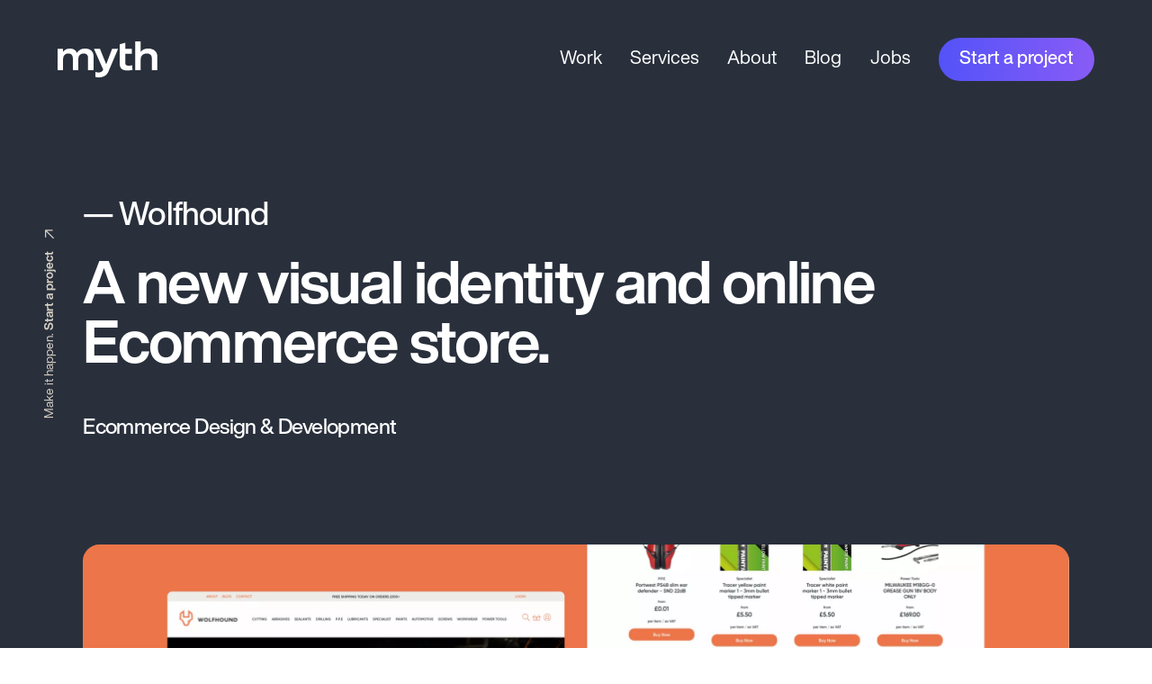

--- FILE ---
content_type: text/html; charset=UTF-8
request_url: https://myth.digital/work/wolfhound/
body_size: 8568
content:
<!doctype html><html
class="no-js" lang="en"><head><meta
charset="utf-8"><meta
http-equiv="x-ua-compatible" content="ie=edge"><meta
name="viewport" content="width=device-width, initial-scale=1, shrink-to-fit=no"><link
rel="preload" href="/dist/fonts/HelveticaNowDisplay-Regular.woff2" as="font" crossorigin><link
rel="preload" href="/dist/fonts/HelveticaNowDisplay-Medium.woff2" as="font" crossorigin><link
rel="preload" href="/dist/fonts/HelveticaNowDisplay-Bold.woff2" as="font" crossorigin><link
rel="stylesheet" href="https://myth.digital/dist/css/app.css"><style>[x-cloak]{display:none}</style><link
rel="apple-touch-icon" sizes="180x180" href="/apple-touch-icon.png"><link
rel="icon" type="image/png" sizes="32x32" href="/favicon-32x32.png"><link
rel="icon" type="image/png" sizes="16x16" href="/favicon-16x16.png"><link
rel="manifest" href="/site.webmanifest"><link
rel="mask-icon" href="/safari-pinned-tab.svg" color="#000000"><meta
name="msapplication-TileColor" content="#000000"><meta
name="theme-color" content="#ffffff"> <script async src="https://www.googletagmanager.com/gtag/js?id=UA-37493078-16"></script> <script>window.dataLayer=window.dataLayer||[];function gtag(){dataLayer.push(arguments);}
gtag('js',new Date());gtag('config','UA-37493078-16');gtag('config','AW-619145167');</script>  <script>!function(f,b,e,v,n,t,s)
{if(f.fbq)return;n=f.fbq=function(){n.callMethod?n.callMethod.apply(n,arguments):n.queue.push(arguments)};if(!f._fbq)f._fbq=n;n.push=n;n.loaded=!0;n.version='2.0';n.queue=[];t=b.createElement(e);t.async=!0;t.src=v;s=b.getElementsByTagName(e)[0];s.parentNode.insertBefore(t,s)}(window,document,'script','https://connect.facebook.net/en_US/fbevents.js');fbq('init','495865644687173');fbq('track','PageView');</script> <noscript><img
height="1" width="1" style="display:none"
src="https://www.facebook.com/tr?id=495865644687173&ev=PageView&noscript=1"
/></noscript>
 <script type="text/javascript" src="https://secure.perceptive-innovation-ingenuity.com/js/793210.js" ></script> <noscript><img
src="https://secure.perceptive-innovation-ingenuity.com/793210.png" style="display:none;" /></noscript>
<title>Wolfhound | Myth Digital</title><meta name="generator" content="SEOmatic">
<meta name="description" content="A new visual identity and online Ecommerce store.">
<meta name="referrer" content="no-referrer-when-downgrade">
<meta name="robots" content="all">
<meta content="mythdigital" property="fb:profile_id">
<meta content="en_GB" property="og:locale">
<meta content="Myth Digital" property="og:site_name">
<meta content="website" property="og:type">
<meta content="https://myth.digital/work/wolfhound/" property="og:url">
<meta content="Wolfhound | Myth Digital" property="og:title">
<meta content="A new visual identity and online Ecommerce store." property="og:description">
<meta content="https://myth.fra1.cdn.digitaloceanspaces.com/myth_craft/images/work/_1200x630_crop_center-center_82_none/Wolfhound-Thumb_2021-09-06-123305_ljwl.jpg?mtime=1630931586" property="og:image">
<meta content="1200" property="og:image:width">
<meta content="630" property="og:image:height">
<meta content="Wolfhound" property="og:image:alt">
<meta content="https://vimeo.com/user51297752" property="og:see_also">
<meta content="http://github.com/mythdigital" property="og:see_also">
<meta content="https://www.pinterest.co.uk/mythdigital_" property="og:see_also">
<meta content="https://www.instagram.com/mythdigital/" property="og:see_also">
<meta content="https://www.linkedin.com/company/myth-digital" property="og:see_also">
<meta content="https://www.facebook.com/mythdigital" property="og:see_also">
<meta content="https://twitter.com/mythdigital" property="og:see_also">
<meta name="twitter:card" content="summary_large_image">
<meta name="twitter:site" content="@_mythdigital">
<meta name="twitter:creator" content="@_mythdigital">
<meta name="twitter:title" content="Wolfhound | Myth Digital">
<meta name="twitter:description" content="A new visual identity and online Ecommerce store.">
<meta name="twitter:image" content="https://myth.fra1.cdn.digitaloceanspaces.com/myth_craft/images/work/_800x418_crop_center-center_82_none/Wolfhound-Thumb_2021-09-06-123305_ljwl.jpg?mtime=1630931586">
<meta name="twitter:image:width" content="800">
<meta name="twitter:image:height" content="418">
<meta name="twitter:image:alt" content="Wolfhound">
<link href="https://myth.digital/work/wolfhound/" rel="canonical">
<link href="https://myth.digital/" rel="home">
<link type="text/plain" href="https://myth.digital/humans.txt" rel="author">
<link href="https://unpkg.com/flickity@2/dist/flickity.min.css" rel="stylesheet">
<style>         .header, .work-intro, .header.nav-show {
            background: #29303c;
         }
      </style></head><body><div
class="follow-bar hidden xl:block fixed top-0 left-0 z-20 text-base transform -rotate-90 origin-top-left mix-blend-difference"><div
class="text-center transform -translate-x-full p-8 text-white">
<a
class="text-xs text-inherit" href="https://myth.digital/contact/" class="mx-2">Make it happen. <strong>Start a project</strong>
<svg
class="inline ml-2" xmlns="http://www.w3.org/2000/svg" width="11" height="10">
<path
d="M2.24453637.04051454l-.00546268 1.12293125 6.54261813.03124938L.84566837 9.13071862l.79394536.79394537 7.93602345-7.93602346.03124939 6.54261814 1.12293117-.00546276-.03772853-7.88876765c-.00149878-.3081526-.2505944-.55724822-.55873428-.55873428L2.24453637.04051454z" fill="#FFF" fill-rule="evenodd"></path>
</svg>
</a></div></div><div
id="app"><div
id="mob-nav" class="mobile-nav fixed top-0 z-40 bg-black w-full h-full block md:hidden"><div
class="flex items-center h-full w-full"><nav
class="text-white w-full text-left px-5">
<a
href="https://myth.digital/work/" class="mb-0 leading-tight text-3xl tracking-tighter font-bold font-sans-primary">Work</a>
<a
href="https://myth.digital/services/" class="mb-0 leading-tight text-3xl tracking-tighter font-bold font-sans-primary">Services</a>
<a
href="https://myth.digital/about/" class="mb-0 leading-tight text-3xl tracking-tighter font-bold font-sans-primary">About</a>
<a
href="https://myth.digital/blog/" class="mb-0 leading-tight text-3xl tracking-tighter font-bold font-sans-primary">Blog</a>
<a
href="https://myth.digital/contact/" class="mb-0 leading-tight text-3xl tracking-tighter font-bold font-sans-primary">Contact</a></nav></div><div
class="absolute bottom-10 px-5 left-0 right-0">
<a
href="https://myth.digital/contact/" class="block text-center w-full btn btn-rounded text-white bg-gradient-to-r from-pink-500 via-red-500 via-blue-400 via-purple-500 to-pink-500 background-animatebtn-outline">Start a project</a></div></div><header
class="header w-full p-6 sm:p-10 md:p-8 lg:px-14 lg:py-10 flex justify-between items-center z-40 header--dark"
x-data="scrollToReveal()"
x-ref="navbar"
x-on:scroll.window="scroll()"
x-bind:class="{
'scrolled': hasScrolled,
'nav-show': sticky,
'nav-hide': !sticky
}">
<a
href="https://myth.digital/">
<?xml version="1.0" encoding="UTF-8"?>
<svg
class="w-24" viewBox="0 0 150 55" version="1.1" xmlns="http://www.w3.org/2000/svg" xmlns:xlink="http://www.w3.org/1999/xlink"><title>MythDigital</title>
<g
id="Page-1" stroke="none" stroke-width="1" fill="none" fill-rule="evenodd">
<g
id="MythDigital" transform="translate(0.000000, 0.000300)" fill="#FFFFFF">
<path
d="M45.749,44.022 L45.749,25.745 C45.749,19.694 42.134,18.423 39.102,18.423 C35.137,18.423 31.136,20.95 31.136,26.595 L31.136,44.022 L22.875,44.022 L22.875,25.745 C22.875,21.023 20.524,18.423 16.256,18.423 C11.549,18.423 8.261,21.784 8.261,26.595 L8.261,44.022 L-1.0658141e-14,44.022 L-1.0658141e-14,11.51 L8.261,11.51 L8.261,15.733 C10.472,12.654 14.147,10.924 18.629,10.924 C23.8,10.924 27.235,13.151 29.098,17.722 C30.903,14.396 34.438,10.924 41.327,10.924 C49.032,10.924 54.01,15.477 54.01,22.523 L54.01,44.022 L45.749,44.022 Z" id="Fill-1"></path>
<path
d="M62.6865,54.8882 C60.8565,54.8882 59.6485,55.0062 57.2395,54.4452 L56.7815,54.3382 L56.7505,46.8122 L57.3185,46.9312 C58.9565,47.2762 60.3265,47.5062 61.6905,47.5062 C64.9665,47.5062 67.2045,46.0612 68.5235,43.0902 L54.6545,11.5102 L63.7055,11.5102 L72.9865,34.9312 L81.7765,11.5102 L90.7595,11.5102 L76.2625,46.1952 C74.8445,49.4412 71.1955,54.8882 62.6865,54.8882" id="Fill-4"></path>
<path
d="M93.3124,11.5103 L93.3124,4.3743 L101.5734,2.0573 L101.5734,11.5103 L111.5314,11.5103 L111.5314,18.9803 L101.5734,18.9803 L101.5734,32.6863 C101.5734,34.9833 102.2154,37.1083 106.8744,37.1083 C108.1594,37.1083 109.6294,36.9393 111.3694,36.5923 L111.9524,36.4753 L112.5024,43.5003 L112.0544,43.5993 C109.3784,44.1913 106.8964,44.4903 104.6774,44.4903 C93.3124,44.4903 93.3124,36.7083 93.3124,34.1513 L93.3124,18.9803" id="Fill-6"></path>
<path
d="M141.5292,44.022 L141.5292,26.126 C141.5292,21.087 138.9362,18.423 134.0322,18.423 C129.4402,18.423 124.8062,21.149 124.8062,27.239 L124.8062,44.022 L116.5462,44.022 L116.5462,1.77635684e-14 L124.8062,1.77635684e-14 L124.8062,15.918 C127.2722,12.603 131.0562,10.924 136.0822,10.924 C144.5372,10.924 149.7902,15.672 149.7902,23.314 L149.7902,44.022 L141.5292,44.022 Z" id="Fill-8"></path>
</g>
</g>
</svg></a><nav
class="hidden md:block header--nav space-x-6">
<a
href="https://myth.digital/work/">Work</a>
<a
href="https://myth.digital/services/">Services</a>
<a
href="https://myth.digital/about/">About</a>
<a
href="https://myth.digital/blog/">Blog</a>
<a
href="https://myth.digital/careers/">Jobs</a>
<a
href="https://myth.digital/contact/" class="btn btn-rounded text-white bg-gradient-to-r from-deepBlue  via-blue-400 via-purple-500 to-deepBlue background-animate btn-outline">Start a project</a></nav><button
class="mobile-nav--trigger fixed top-6 right-6 w-8 h-8 z-50 focus:outline-none md:hidden mobile-nav-open" onclick="toggleMenu()">
<span
class="sr-only">Menu</span><div
class="block w-5 absolute left-1/2 top-1/2 transform -translate-x-1/2 -translate-y-1/2">
<span
aria-hidden="true" class="line block absolute w-6 bg-current transform transition duration-500 ease-in-out -translate-y-1.5"></span>
<span
aria-hidden="true" class="line block absolute w-6 bg-current transform transition duration-500 ease-in-out translate-y-1.5"></span></div>
</button></header><main
class="content"><div
x-data="scrollProgress()" x-init="init()" x-cloak class="fixed inset-x-0 top-0 z-30"><div
class="h-1 bg-black" x-bind:style="`width:${percent}%`"></div></div><div
class="scroll-container"><div
class="page-block w-full work-intro text-white py-14 md:py-18 lg:py-20"><div
class="page-block--container"><div
class="text-left max-w-3xl">
<span
class="h3 font-medium">— Wolfhound</span><h1 class="text-2xl md:text-4xl xl:text-5xl leading-none my-6">A new visual identity and online Ecommerce store.</h1><h2 class="text-md mt-8 font-medium">Ecommerce Design &amp; Development</h2></div><div
class="w-full mt-24 block"><div
class="relative overflow-hidden w-full"
style="padding-top: 61.272727272727%;"
>
<picture
class="absolute top-0 left-0 w-full h-full rounded-2xl overflow-hidden">
<source
type="image/webp"
srcset="https://myth.fra1.cdn.digitaloceanspaces.com/transforms/26491dc598506f506c2ca519281e87a0/6625/Wolfhound-5_c6cb61b5133699d97ef68ce871b08b4e.webp 2200w"
sizes="100vw"
>
<img
src="https://myth.fra1.cdn.digitaloceanspaces.com/transforms/26491dc598506f506c2ca519281e87a0/6625/Wolfhound-5_c6cb61b5133699d97ef68ce871b08b4e.webp"
srcset="https://myth.fra1.cdn.digitaloceanspaces.com/transforms/26491dc598506f506c2ca519281e87a0/6625/Wolfhound-5_c6cb61b5133699d97ef68ce871b08b4e.jpg 2200w"
sizes="100vw"
alt="Wolfhound 5"
class=""
>
</picture></div></div></div></div><div
class="work-blocks pb-20"><div
class="page-block w-full bg-white text-black py-14 md:py-18 lg:py-20"><div
class="page-block--container"><div
class="md:flex md:justify-between mb-10"><div
class="w-full md:w-2/7 space-y-6"><div>
<span
class="block text-base font-bold mb-2">Client</span>
<span>Wolfhound</span></div><div>
<span
class="block text-base font-bold mb-2">Completed</span>
<span>December 2018</span></div><div>
<span
class="block text-base font-bold mb-2">Website</span>
<a
href="https://wolfhounddirect.com" target="_blank"><span>wolfhounddirect.com</span></a></div><div>
<span
class="block text-base font-bold mb-2">Services</span>
<span
class="block">— Brand Design</span>
<span
class="block">— User Experience (UX)</span>
<span
class="block">— Ecommerce</span>
<span
class="block">— Web Design</span>
<span
class="block">— Web Development</span></div></div><div
class="work-blocks--intro font-sans-secondary text-base w-full mt-10 md:mt-0 md:w-4/7"><h3 class="mb-10"><strong>Wolfhound are one of Ireland's largest industrial consumables companies. We partnered with Wolfhound to help them craft a brand new name and visual identity alongside a completely new online ecommerce store for the brand.</strong></h3><p>A new custom store was needed to maximise conversions and introduce the new brand online. Using Craft Commerce, we developed a custom ecommerce store, giving us the creative freedom and the ability to create a better user checkout experience.</p></div></div></div></div><div
class="page-block w-full bg-white text-black py-0"><div
class="page-block--container"><div
class="grid gap-6 md:grid-cols-2 md:gap-8 py-3 md:py-4"><div
class="relative overflow-hidden w-full"
style="padding-top: 126.66666666667%;"
>
<picture
class="absolute top-0 left-0 w-full h-full rounded-2xl overflow-hidden">
<source
type="image/webp"
srcset="https://myth.fra1.cdn.digitaloceanspaces.com/transforms/26491dc598506f506c2ca519281e87a0/9495/Wolfhound-1_2021-07-19-125455_mkhh_fb988ba7853b259049984141611adc31.webp 1200w"
sizes="100vw"
>
<img
src="https://myth.fra1.cdn.digitaloceanspaces.com/transforms/26491dc598506f506c2ca519281e87a0/9495/Wolfhound-1_2021-07-19-125455_mkhh_fb988ba7853b259049984141611adc31.webp"
srcset="https://myth.fra1.cdn.digitaloceanspaces.com/transforms/26491dc598506f506c2ca519281e87a0/9495/Wolfhound-1_2021-07-19-125455_mkhh_fb988ba7853b259049984141611adc31.jpg 1200w"
sizes="100vw"
alt="WolfhoundEcommerce Design &amp; Development"
class=""
>
</picture></div><div
class="relative overflow-hidden w-full"
style="padding-top: 126.66666666667%;"
>
<picture
class="absolute top-0 left-0 w-full h-full rounded-2xl overflow-hidden">
<source
type="image/webp"
srcset="https://myth.fra1.cdn.digitaloceanspaces.com/transforms/26491dc598506f506c2ca519281e87a0/9496/Wolfhound-2_2021-07-19-125457_lcsi_fb988ba7853b259049984141611adc31.webp 1200w"
sizes="100vw"
>
<img
src="https://myth.fra1.cdn.digitaloceanspaces.com/transforms/26491dc598506f506c2ca519281e87a0/9496/Wolfhound-2_2021-07-19-125457_lcsi_fb988ba7853b259049984141611adc31.webp"
srcset="https://myth.fra1.cdn.digitaloceanspaces.com/transforms/26491dc598506f506c2ca519281e87a0/9496/Wolfhound-2_2021-07-19-125457_lcsi_fb988ba7853b259049984141611adc31.jpg 1200w"
sizes="100vw"
alt="WolfhoundEcommerce Design &amp; Development"
class=""
>
</picture></div></div></div></div><div
class="page-block w-full bg-white text-black py-0"><div
class="page-block--container"><div
class="grid gap-6 md:grid-cols-1 md:gap-8 py-3 md:py-4"><div
class="relative overflow-hidden w-full"
style="padding-top: 61.290322580645%;"
>
<picture
class="absolute top-0 left-0 w-full h-full rounded-2xl overflow-hidden">
<source
type="image/webp"
srcset="https://myth.fra1.cdn.digitaloceanspaces.com/transforms/26491dc598506f506c2ca519281e87a0/9498/Wolfhound-4_2021-07-19-125524_qaaq_0780812c203a492d1cdea04857de794d.webp 2480w"
sizes="100vw"
>
<img
src="https://myth.fra1.cdn.digitaloceanspaces.com/transforms/26491dc598506f506c2ca519281e87a0/9498/Wolfhound-4_2021-07-19-125524_qaaq_0780812c203a492d1cdea04857de794d.webp"
srcset="https://myth.fra1.cdn.digitaloceanspaces.com/transforms/26491dc598506f506c2ca519281e87a0/9498/Wolfhound-4_2021-07-19-125524_qaaq_0780812c203a492d1cdea04857de794d.jpg 2480w"
sizes="100vw"
alt="WolfhoundEcommerce Design &amp; Development"
class=""
>
</picture></div></div></div></div><div
class="page-block w-full bg-white text-black py-0"><div
class="page-block--container"><div
class="grid gap-6 md:grid-cols-1 md:gap-8 py-3 md:py-4"><div
class="relative overflow-hidden w-full"
style="padding-top: 61.290322580645%;"
>
<picture
class="absolute top-0 left-0 w-full h-full rounded-2xl overflow-hidden">
<source
type="image/webp"
srcset="https://myth.fra1.cdn.digitaloceanspaces.com/transforms/26491dc598506f506c2ca519281e87a0/9533/Wolfhound-9_2021-07-19-131617_bqmk_0780812c203a492d1cdea04857de794d.webp 2480w"
sizes="100vw"
>
<img
src="https://myth.fra1.cdn.digitaloceanspaces.com/transforms/26491dc598506f506c2ca519281e87a0/9533/Wolfhound-9_2021-07-19-131617_bqmk_0780812c203a492d1cdea04857de794d.webp"
srcset="https://myth.fra1.cdn.digitaloceanspaces.com/transforms/26491dc598506f506c2ca519281e87a0/9533/Wolfhound-9_2021-07-19-131617_bqmk_0780812c203a492d1cdea04857de794d.jpg 2480w"
sizes="100vw"
alt="WolfhoundEcommerce Design &amp; Development"
class=""
>
</picture></div></div></div></div><div
class="page-block w-full bg-white text-black py-0"><div
class="page-block--container"><div
class="grid gap-6 md:grid-cols-1 md:gap-8 py-3 md:py-4"><div
class="relative overflow-hidden w-full"
style="padding-top: 61.290322580645%;"
>
<picture
class="absolute top-0 left-0 w-full h-full rounded-2xl overflow-hidden">
<source
type="image/webp"
srcset="https://myth.fra1.cdn.digitaloceanspaces.com/transforms/26491dc598506f506c2ca519281e87a0/9499/Wolfhound-5_2021-07-19-125531_uogx_0780812c203a492d1cdea04857de794d.webp 2480w"
sizes="100vw"
>
<img
src="https://myth.fra1.cdn.digitaloceanspaces.com/transforms/26491dc598506f506c2ca519281e87a0/9499/Wolfhound-5_2021-07-19-125531_uogx_0780812c203a492d1cdea04857de794d.webp"
srcset="https://myth.fra1.cdn.digitaloceanspaces.com/transforms/26491dc598506f506c2ca519281e87a0/9499/Wolfhound-5_2021-07-19-125531_uogx_0780812c203a492d1cdea04857de794d.jpg 2480w"
sizes="100vw"
alt="WolfhoundEcommerce Design &amp; Development"
class=""
>
</picture></div></div></div></div><div
class="page-block w-full bg-white text-black py-20 md:py-40"><div
class="page-block--container"><div
class="space-y-8 text-left text-base max-w-3xl mx-auto"><h3><strong>Defining The Brand</strong></h3><p>Rebranding to Wolfhound from IC Solutions started with a deep discussion to get to the core of the brand personality, to eschew construction industry norms and offer a solution that feels unique. The brand merges a Wolf's head and a spanner's head to create a unique identity that can be used across online and offline media — while staying true to its central purpose of serving the construction industry.</p></div></div></div><div
class="page-block w-full bg-white text-black py-0"><div
class="page-block--container"><div
class="grid gap-6 md:grid-cols-2 md:gap-8 py-3 md:py-4"><div
class="relative overflow-hidden w-full"
style="padding-top: 126.66666666667%;"
>
<picture
class="absolute top-0 left-0 w-full h-full rounded-2xl overflow-hidden">
<source
type="image/webp"
srcset="https://myth.fra1.cdn.digitaloceanspaces.com/transforms/26491dc598506f506c2ca519281e87a0/9531/Wolfhound-7_2021-07-19-131606_cddf_fb988ba7853b259049984141611adc31.webp 1200w"
sizes="100vw"
>
<img
src="https://myth.fra1.cdn.digitaloceanspaces.com/transforms/26491dc598506f506c2ca519281e87a0/9531/Wolfhound-7_2021-07-19-131606_cddf_fb988ba7853b259049984141611adc31.webp"
srcset="https://myth.fra1.cdn.digitaloceanspaces.com/transforms/26491dc598506f506c2ca519281e87a0/9531/Wolfhound-7_2021-07-19-131606_cddf_fb988ba7853b259049984141611adc31.jpg 1200w"
sizes="100vw"
alt="WolfhoundEcommerce Design &amp; Development"
class=""
>
</picture></div><div
class="relative overflow-hidden w-full"
style="padding-top: 126.66666666667%;"
>
<picture
class="absolute top-0 left-0 w-full h-full rounded-2xl overflow-hidden">
<source
type="image/webp"
srcset="https://myth.fra1.cdn.digitaloceanspaces.com/transforms/26491dc598506f506c2ca519281e87a0/9567/Wolfhound-8_2021-07-19-132246_xpse_fb988ba7853b259049984141611adc31.webp 1200w"
sizes="100vw"
>
<img
src="https://myth.fra1.cdn.digitaloceanspaces.com/transforms/26491dc598506f506c2ca519281e87a0/9567/Wolfhound-8_2021-07-19-132246_xpse_fb988ba7853b259049984141611adc31.webp"
srcset="https://myth.fra1.cdn.digitaloceanspaces.com/transforms/26491dc598506f506c2ca519281e87a0/9567/Wolfhound-8_2021-07-19-132246_xpse_fb988ba7853b259049984141611adc31.jpg 1200w"
sizes="100vw"
alt="WolfhoundEcommerce Design &amp; Development"
class=""
>
</picture></div></div></div></div><div
class="page-block w-full bg-white text-black py-0"><div
class="page-block--container"><div
class="grid gap-6 md:grid-cols-1 md:gap-8 py-3 md:py-4"><div
class="relative overflow-hidden w-full"
style="padding-top: 61.290322580645%;"
>
<picture
class="absolute top-0 left-0 w-full h-full rounded-2xl overflow-hidden">
<source
type="image/webp"
srcset="https://myth.fra1.cdn.digitaloceanspaces.com/transforms/26491dc598506f506c2ca519281e87a0/9568/Wolfhound-10_2021-07-19-132358_adig_0780812c203a492d1cdea04857de794d.webp 2480w"
sizes="100vw"
>
<img
src="https://myth.fra1.cdn.digitaloceanspaces.com/transforms/26491dc598506f506c2ca519281e87a0/9568/Wolfhound-10_2021-07-19-132358_adig_0780812c203a492d1cdea04857de794d.webp"
srcset="https://myth.fra1.cdn.digitaloceanspaces.com/transforms/26491dc598506f506c2ca519281e87a0/9568/Wolfhound-10_2021-07-19-132358_adig_0780812c203a492d1cdea04857de794d.jpg 2480w"
sizes="100vw"
alt="WolfhoundEcommerce Design &amp; Development"
class=""
>
</picture></div></div></div></div><div
class="page-block w-full bg-white text-black py-0"><div
class="page-block--container"><div
class="grid gap-6 md:grid-cols-2 md:gap-8 py-3 md:py-4"><div
class="relative overflow-hidden w-full"
style="padding-top: 126.66666666667%;"
>
<picture
class="absolute top-0 left-0 w-full h-full rounded-2xl overflow-hidden">
<source
type="image/webp"
srcset="https://myth.fra1.cdn.digitaloceanspaces.com/transforms/26491dc598506f506c2ca519281e87a0/9505/Wolfhound-11_fb988ba7853b259049984141611adc31.webp 1200w"
sizes="100vw"
>
<img
src="https://myth.fra1.cdn.digitaloceanspaces.com/transforms/26491dc598506f506c2ca519281e87a0/9505/Wolfhound-11_fb988ba7853b259049984141611adc31.webp"
srcset="https://myth.fra1.cdn.digitaloceanspaces.com/transforms/26491dc598506f506c2ca519281e87a0/9505/Wolfhound-11_fb988ba7853b259049984141611adc31.jpg 1200w"
sizes="100vw"
alt="WolfhoundEcommerce Design &amp; Development"
class=""
>
</picture></div><div
class="relative overflow-hidden w-full"
style="padding-top: 126.66666666667%;"
>
<picture
class="absolute top-0 left-0 w-full h-full rounded-2xl overflow-hidden">
<source
type="image/webp"
srcset="https://myth.fra1.cdn.digitaloceanspaces.com/transforms/26491dc598506f506c2ca519281e87a0/9569/Wolfhound-12_2021-07-19-132409_crej_fb988ba7853b259049984141611adc31.webp 1200w"
sizes="100vw"
>
<img
src="https://myth.fra1.cdn.digitaloceanspaces.com/transforms/26491dc598506f506c2ca519281e87a0/9569/Wolfhound-12_2021-07-19-132409_crej_fb988ba7853b259049984141611adc31.webp"
srcset="https://myth.fra1.cdn.digitaloceanspaces.com/transforms/26491dc598506f506c2ca519281e87a0/9569/Wolfhound-12_2021-07-19-132409_crej_fb988ba7853b259049984141611adc31.jpg 1200w"
sizes="100vw"
alt="WolfhoundEcommerce Design &amp; Development"
class=""
>
</picture></div></div></div></div><div
class="page-block w-full bg-white text-black py-0"><div
class="page-block--container"><div
class="grid gap-6 md:grid-cols-1 md:gap-8 py-3 md:py-4"><div
class="relative overflow-hidden w-full"
style="padding-top: 61.290322580645%;"
>
<picture
class="absolute top-0 left-0 w-full h-full rounded-2xl overflow-hidden">
<source
type="image/webp"
srcset="https://myth.fra1.cdn.digitaloceanspaces.com/transforms/26491dc598506f506c2ca519281e87a0/9507/Wolfhound-13_0780812c203a492d1cdea04857de794d.webp 2480w"
sizes="100vw"
>
<img
src="https://myth.fra1.cdn.digitaloceanspaces.com/transforms/26491dc598506f506c2ca519281e87a0/9507/Wolfhound-13_0780812c203a492d1cdea04857de794d.webp"
srcset="https://myth.fra1.cdn.digitaloceanspaces.com/transforms/26491dc598506f506c2ca519281e87a0/9507/Wolfhound-13_0780812c203a492d1cdea04857de794d.jpg 2480w"
sizes="100vw"
alt="WolfhoundEcommerce Design &amp; Development"
class=""
>
</picture></div></div></div></div><div
class="page-block w-full bg-white text-black py-0"><div
class="page-block--container"><div
class="grid gap-6 md:grid-cols-1 md:gap-8 py-3 md:py-4"><div
class="relative overflow-hidden w-full"
style="padding-top: 61.290322580645%;"
>
<picture
class="absolute top-0 left-0 w-full h-full rounded-2xl overflow-hidden">
<source
type="image/webp"
srcset="https://myth.fra1.cdn.digitaloceanspaces.com/transforms/26491dc598506f506c2ca519281e87a0/9600/Wolfhound-14_2021-07-19-132542_tuwo_0780812c203a492d1cdea04857de794d.webp 2480w"
sizes="100vw"
>
<img
src="https://myth.fra1.cdn.digitaloceanspaces.com/transforms/26491dc598506f506c2ca519281e87a0/9600/Wolfhound-14_2021-07-19-132542_tuwo_0780812c203a492d1cdea04857de794d.webp"
srcset="https://myth.fra1.cdn.digitaloceanspaces.com/transforms/26491dc598506f506c2ca519281e87a0/9600/Wolfhound-14_2021-07-19-132542_tuwo_0780812c203a492d1cdea04857de794d.jpg 2480w"
sizes="100vw"
alt="WolfhoundEcommerce Design &amp; Development"
class=""
>
</picture></div></div></div></div></div></div><div
class="page-block w-full text-black bg-paleCoolGray pt-14 md:pt-18 lg:pt-20"><div
class="page-block--container"><div
class="w-full text-left max-w-2xl mb-10">
<span
class="h2 font-medium">Some of our other work</span></div><div
class="work-grid grid md:grid-cols-3 md:gap-10 w-full"><div
class="work-grid--item sm:mb-0 md:pb-20">
<a
href="https://myth.digital/work/seeme/" class="cursor-pointer relative group"><div
class="pan-zoom overflow-hidden"><div
class="relative overflow-hidden w-full"
style="padding-top: 112.5%;"
>
<picture
class="absolute top-0 left-0 w-full h-full rounded-2xl overflow-hidden">
<source
type="image/webp"
srcset="https://myth.fra1.cdn.digitaloceanspaces.com/transforms/26491dc598506f506c2ca519281e87a0/16173/SeeMe-Thumb_2021-09-06-123303_ylda_ba70c53f73b486e4404b9862f59e6e07.webp 1400w"
sizes="100vw"
>
<img
src="https://myth.fra1.cdn.digitaloceanspaces.com/transforms/26491dc598506f506c2ca519281e87a0/16173/SeeMe-Thumb_2021-09-06-123303_ylda_ba70c53f73b486e4404b9862f59e6e07.webp"
srcset="https://myth.fra1.cdn.digitaloceanspaces.com/transforms/26491dc598506f506c2ca519281e87a0/16173/SeeMe-Thumb_2021-09-06-123303_ylda_ba70c53f73b486e4404b9862f59e6e07.jpg 1400w"
sizes="100vw"
alt="SeeMe Hired"
class=""
>
</picture></div></div><div
class="pt-6 pb-10">
<span
class="work-grid--item_text text-lg lg:text-xl tracking-tight font-normal w-full block">
<span
class="relative font-semibold">
SeeMe Hired
<span
class="absolute -bottom-0.5 left-0 right-0 h-0.5 mt-0.5 bg-gray-300 group-hover:bg-black w-full block"></span>
</span>
— Creating the digital recruitment revolution.
</span></div>
</a></div><div
class="work-grid--item sm:mb-0 md:pb-20">
<a
href="https://myth.digital/work/bushmills/" class="cursor-pointer relative group"><div
class="pan-zoom overflow-hidden"><div
class="relative overflow-hidden w-full"
style="padding-top: 92.285714285714%;"
>
<picture
class="absolute top-0 left-0 w-full h-full rounded-2xl overflow-hidden">
<source
type="image/webp"
srcset="https://myth.fra1.cdn.digitaloceanspaces.com/transforms/26491dc598506f506c2ca519281e87a0/16167/Bushmills-Thumb_2021-09-06-123254_zldw_ba70c53f73b486e4404b9862f59e6e07.webp 1400w"
sizes="100vw"
>
<img
src="https://myth.fra1.cdn.digitaloceanspaces.com/transforms/26491dc598506f506c2ca519281e87a0/16167/Bushmills-Thumb_2021-09-06-123254_zldw_ba70c53f73b486e4404b9862f59e6e07.webp"
srcset="https://myth.fra1.cdn.digitaloceanspaces.com/transforms/26491dc598506f506c2ca519281e87a0/16167/Bushmills-Thumb_2021-09-06-123254_zldw_ba70c53f73b486e4404b9862f59e6e07.jpg 1400w"
sizes="100vw"
alt="Bushmills"
class=""
>
</picture></div></div><div
class="pt-6 pb-10">
<span
class="work-grid--item_text text-lg lg:text-xl tracking-tight font-normal w-full block">
<span
class="relative font-semibold">
Bushmills
<span
class="absolute -bottom-0.5 left-0 right-0 h-0.5 mt-0.5 bg-gray-300 group-hover:bg-black w-full block"></span>
</span>
— Celebrating the stories and crafts of independent, spirited and extraordinary.
</span></div>
</a></div><div
class="work-grid--item sm:mb-0 md:pb-20">
<a
href="https://myth.digital/work/indigo/" class="cursor-pointer relative group"><div
class="pan-zoom overflow-hidden"><div
class="relative overflow-hidden w-full"
style="padding-top: 122.35714285714%;"
>
<picture
class="absolute top-0 left-0 w-full h-full rounded-2xl overflow-hidden">
<source
type="image/webp"
srcset="https://myth.fra1.cdn.digitaloceanspaces.com/transforms/26491dc598506f506c2ca519281e87a0/15547/Indigo-Thumb_2021-09-05-104311_ewii_ba70c53f73b486e4404b9862f59e6e07.webp 1400w"
sizes="100vw"
>
<img
src="https://myth.fra1.cdn.digitaloceanspaces.com/transforms/26491dc598506f506c2ca519281e87a0/15547/Indigo-Thumb_2021-09-05-104311_ewii_ba70c53f73b486e4404b9862f59e6e07.webp"
srcset="https://myth.fra1.cdn.digitaloceanspaces.com/transforms/26491dc598506f506c2ca519281e87a0/15547/Indigo-Thumb_2021-09-05-104311_ewii_ba70c53f73b486e4404b9862f59e6e07.jpg 1400w"
sizes="100vw"
alt="Indigo"
class=""
>
</picture></div></div><div
class="pt-6 pb-10">
<span
class="work-grid--item_text text-lg lg:text-xl tracking-tight font-normal w-full block">
<span
class="relative font-semibold">
Indigo
<span
class="absolute -bottom-0.5 left-0 right-0 h-0.5 mt-0.5 bg-gray-300 group-hover:bg-black w-full block"></span>
</span>
— A new face for home automation and AV solutions.
</span></div>
</a></div></div></div></div></main><footer
class="footer bg-black py-20 text-white"><div
class="page-block--container"><div
class="flex flex-wrap justify-between"><div
class="w-full md:w-2/3 mb-16 md:pr-10">
<span
class="h2 super font-medium block md:pr-5">We’re a full-service tech partner for companies — <a
href="mailto:hello@mythdigital.co" class="inline-block border-b-2 border-white">Let’s chat →</a></span></div></div><div
class="flex justify-between flex-wrap text-gray-500"><div
class="w-full md:w-1/4">
<span
class="text-white">Explore</span><nav
class="mb-6">
<span><a
class="block hover:text-white" href="https://myth.digital/about/">About Us</a></span>
<span><a
class="block hover:text-white" href="https://myth.digital/work/">Work</a></span>
<span><a
class="block hover:text-white" href="https://myth.digital/services/">Services</a></span>
<span><a
class="block hover:text-white" href="https://myth.digital/careers/">Careers</a></span>
<span><a
class="block hover:text-white" href="https://myth.digital/faqs/">FAQs</a></span>
<span><a
class="block hover:text-white" href="https://myth.digital/contact/">Contact</a></span></nav></div><div
class="w-full md:w-1/4">
<span
class="text-white">Services</span><nav
class="mb-6">
<span><a
class="block hover:text-white" href="https://myth.digital/software-development/">Custom Software Development</a></span>
<span><a
class="block hover:text-white" href="https://myth.digital/mobile-app-development/">App Development</a></span>
<span><a
class="block hover:text-white" href="https://myth.digital/ux-design/">UX Design</a></span>
<span><a
class="block hover:text-white" href="https://myth.digital/ecommerce/">Ecommerce Development</a></span>
<span><a
class="block hover:text-white" href="https://myth.digital/myth-support/">Software Support</a></span></nav>
<span
class="text-white">Resources</span><nav>
<span><a
class="block hover:text-white" href="https://myth.digital/blog/">Blog</a></span>
<span><a
class="block hover:text-white" href="https://myth.digital/bites/">Bites</a></span>
<span><a
class="block hover:text-white" href="https://myth.digital/startups/free-tech-audit/">Free Tech Audit</a></span>
<span><a
class="block hover:text-white" href="https://myth.digital/decks/company-deck/" target="_blank">Company Deck</a></span></nav></div><div
class="w-full md:w-1/4">
<span
class="text-white">Expertise</span><nav
class="mb-6">
<span><a
class="block hover:text-white" href="https://myth.digital/startups/">Startup Hub</a></span>
<span><a
class="block hover:text-white" href="https://myth.digital/startups/prototyping/">Prototype Development</a></span>
<span><a
class="block hover:text-white" href="https://myth.digital/startups/mvp-development/">MVP Development</a></span>
<span><a
class="block hover:text-white" href="https://myth.digital/startups/team-augmentation/">Team Augmentation</a></span>
<span><a
class="block hover:text-white" href="https://myth.digital/mobile-app-development-dublin/">App Development Dublin</a></span>
<span><a
class="block hover:text-white" href="https://myth.digital/mobile-app-development-london/">London App Development</a></span>
<span><a
class="block hover:text-white" href="https://myth.digital/custom-software-development-london/">London Software Development</a></span></nav></div><div
class="w-full md:w-1/4"><nav
class="w-full mb-6">
<span
class="block text-white">Belfast</span>
<a
class="block mb-2" href="https://goo.gl/maps/H3DjpRBT9XejHRXR8" target="_blank">First Floor, 58 Howard Street <br
/>Belfast, BT1 6PJ</a>
<a
class="block hover:text-white" href="tel:00442890538511">+44 (0)2890 538511</a></nav><nav
class="w-full mb-6">
<span
class="block text-white">London</span>
<a
class="block mb-2" href="https://maps.app.goo.gl/6xxCDRU8zRk9fNpv9" target="_blank">White Collar Factory<br
/>Old Street Yard, London EC1Y 8AF</a>
<a
class="block hover:text-white" href="tel:00442074584569">+44 (0)20 7458 4569</a></nav><nav
class="w-full mb-6">
<span
class="block text-white">Follow Us</span>
<span><a
class="block hover:text-white" href="https://www.instagram.com/mythdigital">Instagram</a></span>
<span><a
class="block hover:text-white" href="https://linkedin.com/company/myth-digital">LinkedIn</a></span>
<span><a
class="block hover:text-white" href="https://www.facebook.com/mythdigital">Facebook</a></span></nav></div></div></div><div
class="page-block--container mt-8 md:flex md:space-x-5 items-center justify-between text-sm"><div
class="md:flex md:space-x-4 items-center">
<a
href="https://myth.digital/" class="mr-6">
<?xml version="1.0" encoding="UTF-8"?>
<svg
class="w-16" viewBox="0 0 150 55" version="1.1" xmlns="http://www.w3.org/2000/svg" xmlns:xlink="http://www.w3.org/1999/xlink"><title>MythDigital</title>
<g
id="Page-1" stroke="none" stroke-width="1" fill="none" fill-rule="evenodd">
<g
id="MythDigital" transform="translate(0.000000, 0.000300)" fill="#FFFFFF">
<path
d="M45.749,44.022 L45.749,25.745 C45.749,19.694 42.134,18.423 39.102,18.423 C35.137,18.423 31.136,20.95 31.136,26.595 L31.136,44.022 L22.875,44.022 L22.875,25.745 C22.875,21.023 20.524,18.423 16.256,18.423 C11.549,18.423 8.261,21.784 8.261,26.595 L8.261,44.022 L-1.0658141e-14,44.022 L-1.0658141e-14,11.51 L8.261,11.51 L8.261,15.733 C10.472,12.654 14.147,10.924 18.629,10.924 C23.8,10.924 27.235,13.151 29.098,17.722 C30.903,14.396 34.438,10.924 41.327,10.924 C49.032,10.924 54.01,15.477 54.01,22.523 L54.01,44.022 L45.749,44.022 Z" id="Fill-1"></path>
<path
d="M62.6865,54.8882 C60.8565,54.8882 59.6485,55.0062 57.2395,54.4452 L56.7815,54.3382 L56.7505,46.8122 L57.3185,46.9312 C58.9565,47.2762 60.3265,47.5062 61.6905,47.5062 C64.9665,47.5062 67.2045,46.0612 68.5235,43.0902 L54.6545,11.5102 L63.7055,11.5102 L72.9865,34.9312 L81.7765,11.5102 L90.7595,11.5102 L76.2625,46.1952 C74.8445,49.4412 71.1955,54.8882 62.6865,54.8882" id="Fill-4"></path>
<path
d="M93.3124,11.5103 L93.3124,4.3743 L101.5734,2.0573 L101.5734,11.5103 L111.5314,11.5103 L111.5314,18.9803 L101.5734,18.9803 L101.5734,32.6863 C101.5734,34.9833 102.2154,37.1083 106.8744,37.1083 C108.1594,37.1083 109.6294,36.9393 111.3694,36.5923 L111.9524,36.4753 L112.5024,43.5003 L112.0544,43.5993 C109.3784,44.1913 106.8964,44.4903 104.6774,44.4903 C93.3124,44.4903 93.3124,36.7083 93.3124,34.1513 L93.3124,18.9803" id="Fill-6"></path>
<path
d="M141.5292,44.022 L141.5292,26.126 C141.5292,21.087 138.9362,18.423 134.0322,18.423 C129.4402,18.423 124.8062,21.149 124.8062,27.239 L124.8062,44.022 L116.5462,44.022 L116.5462,1.77635684e-14 L124.8062,1.77635684e-14 L124.8062,15.918 C127.2722,12.603 131.0562,10.924 136.0822,10.924 C144.5372,10.924 149.7902,15.672 149.7902,23.314 L149.7902,44.022 L141.5292,44.022 Z" id="Fill-8"></path>
</g>
</g>
</svg></a>
<span
class="text-gray-600 text-xs block">
Company Reg No NI638793
</span>
<span
class="text-gray-600 text-xs block">
© Myth Digital Ltd 2025. All Rights Reserved.
</span></div><div
class="md:flex md:space-x-4 items-center text-xs">
<a
href="https://myth.digital/" class="text-gray-600 mr-4">App Development Northern Ireland</a>
<a
href="https://myth.digital/privacy-policy/" class="text-gray-600">Privacy Policy</a></div></div></footer><div
class="w-full grid grid-cols-7"></div></div> <script src="https://myth.digital/dist/js/manifest.js"></script> <script src="https://myth.digital/dist/js/vendor.js"></script> <script src="https://myth.digital/dist/js/index.js" defer></script> <script type="application/ld+json">{"@context":"http://schema.org","@graph":[{"@type":"WebPage","author":{"@id":"https://myth.digital#identity"},"copyrightHolder":{"@id":"https://myth.digital#identity"},"copyrightYear":"2019","creator":{"@id":"https://myth.digital#creator"},"dateModified":"2023-10-14T08:11:14+01:00","datePublished":"2019-06-24T22:23:00+01:00","description":"A new visual identity and online Ecommerce store.","headline":"Wolfhound | Myth Digital","image":{"@type":"ImageObject","url":"https://myth.fra1.cdn.digitaloceanspaces.com/myth_craft/images/work/_1200x630_crop_center-center_82_none/Wolfhound-Thumb_2021-09-06-123305_ljwl.jpg?mtime=1630931586"},"inLanguage":"en-gb","mainEntityOfPage":"https://myth.digital/work/wolfhound/","name":"Wolfhound | Myth Digital","publisher":{"@id":"https://myth.digital#creator"},"url":"https://myth.digital/work/wolfhound/"},{"@id":"https://myth.digital#identity","@type":"LocalBusiness","address":{"@type":"PostalAddress","addressCountry":"United Kingdom","addressLocality":"Belfast","addressRegion":"Antrim","postalCode":"BT1 6PJ","streetAddress":"58 Howard Street"},"contactPoint":[{"@type":"ContactPoint","contactType":"customer support","telephone":"02890538511"}],"description":"We are a software development company. We help launch, grow, and develop businesses through UX Design, Software, App Development and SaaS development.","duns":"221839976","email":"james@mythdigital.co","founder":"James Nesbitt","foundingDate":"2016-01-01","foundingLocation":"Belfast","geo":{"@type":"GeoCoordinates","latitude":"54.595699","longitude":"-5.934010"},"image":{"@type":"ImageObject","height":"200","url":"https://myth.fra1.cdn.digitaloceanspaces.com/myth_craft/images/general/myth_digital_logo.jpeg","width":"200"},"logo":{"@type":"ImageObject","height":"60","url":"https://myth.fra1.cdn.digitaloceanspaces.com/myth_craft/images/general/_600x60_fit_center-center_82_none/58125/myth_digital_logo.png?mtime=1724793460","width":"60"},"name":"Myth Digital","openingHoursSpecification":[{"@type":"OpeningHoursSpecification","closes":"18:00:00","dayOfWeek":["Monday"],"opens":"09:00:00"},{"@type":"OpeningHoursSpecification","closes":"18:00:00","dayOfWeek":["Tuesday"],"opens":"09:00:00"},{"@type":"OpeningHoursSpecification","closes":"18:00:00","dayOfWeek":["Wednesday"],"opens":"09:00:00"},{"@type":"OpeningHoursSpecification","closes":"18:00:00","dayOfWeek":["Thursday"],"opens":"09:00:00"},{"@type":"OpeningHoursSpecification","closes":"18:00:00","dayOfWeek":["Friday"],"opens":"09:00:00"}],"priceRange":"$$$$","sameAs":["https://twitter.com/mythdigital","https://www.facebook.com/mythdigital","https://www.linkedin.com/company/myth-digital","https://www.instagram.com/mythdigital/","https://www.pinterest.co.uk/mythdigital_","http://github.com/mythdigital","https://vimeo.com/user51297752"],"telephone":"02890538511","url":"https://myth.digital"},{"@id":"https://myth.digital#creator","@type":"LocalBusiness","address":{"@type":"PostalAddress","addressCountry":"United Kingdom","addressLocality":"Belfast","addressRegion":"Antrim","postalCode":"BT1 6PJ","streetAddress":"58 Howard Street"},"contactPoint":[{"@type":"ContactPoint","contactType":"customer support","telephone":"02890538511"}],"description":"We are a digital product company. We help launch, grow, and develop businesses through UX Design, Web Design, Software, App Design and Branding.","duns":"221839976","email":"hello@mythdigital.co","founder":"James Nesbitt","foundingDate":"2016-01-01","foundingLocation":"Belfast","geo":{"@type":"GeoCoordinates","latitude":"54.595699","longitude":"-5.934010"},"image":{"@type":"ImageObject","height":"750","url":"https://myth.fra1.cdn.digitaloceanspaces.com/myth_craft/images/general/myth_office2.jpg","width":"1566"},"logo":{"@type":"ImageObject","height":"60","url":"https://myth.fra1.cdn.digitaloceanspaces.com/myth_craft/images/general/_600x60_fit_center-center_82_none/10708/myth_office2.png?mtime=1628772774","width":"125"},"name":"Myth Digital","priceRange":"$$$$","telephone":"02890538511","url":"https://myth.digital"},{"@type":"BreadcrumbList","description":"Breadcrumbs list","itemListElement":[{"@type":"ListItem","item":"https://myth.digital/","name":"Home","position":1},{"@type":"ListItem","item":"https://myth.digital/work/","name":"Work","position":2},{"@type":"ListItem","item":"https://myth.digital/work/wolfhound/","name":"Wolfhound","position":3}],"name":"Breadcrumbs"}]}</script><script src="https://unpkg.com/flickity@2/dist/flickity.pkgd.min.js"></script>
<script>function scrollToReveal() {
		return {
			hasScrolled: false,
			sticky: false,
			lastPos: window.scrollY + 0,
			scroll() {
				this.hasScrolled = window.scrollY > this.$refs.navbar.offsetHeight;
				this.sticky = window.scrollY > this.$refs.navbar.offsetHeight && this.lastPos > window.scrollY;
				this.lastPos = window.scrollY;
			}
		}
	};
const scrollProgress = () => {
  return {
    init() {
      window.addEventListener('scroll', () => {
        let box = document.querySelector('.scroll-container')
        let winScroll = box.scrollTop || document.documentElement.scrollTop
        let height = box.clientHeight;
        this.percent = Math.round((winScroll / height) * 100)
      })
    },
    circumference: 30 * 2 * Math.PI,
    percent: 0,
  }
};
function toggleMenu() {
            document.body.classList.toggle("nav-active")
         };</script></body></html><!-- Cached by Blitz on 2025-11-17T07:44:10+00:00 --><!-- Served by Blitz on 2026-01-24T22:11:52+00:00 -->

--- FILE ---
content_type: text/css
request_url: https://myth.digital/dist/css/app.css
body_size: 57588
content:
/*! tailwindcss v2.2.17 | MIT License | https://tailwindcss.com */

/*! modern-normalize v1.1.0 | MIT License | https://github.com/sindresorhus/modern-normalize */html{-moz-tab-size:4;-o-tab-size:4;tab-size:4;line-height:1.15;-webkit-text-size-adjust:100%}body{margin:0;font-family:system-ui,-apple-system,Segoe UI,Roboto,Helvetica,Arial,sans-serif,Apple Color Emoji,Segoe UI Emoji}hr{height:0;color:inherit}abbr[title]{-webkit-text-decoration:underline dotted;text-decoration:underline dotted}b,strong{font-weight:bolder}code,kbd,pre,samp{font-family:ui-monospace,SFMono-Regular,Consolas,Liberation Mono,Menlo,monospace;font-size:1em}small{font-size:80%}sub,sup{font-size:75%;line-height:0;position:relative;vertical-align:baseline}sub{bottom:-.25em}sup{top:-.5em}table{text-indent:0;border-color:inherit}button,input,optgroup,select,textarea{font-family:inherit;font-size:100%;line-height:1.15;margin:0}button,select{text-transform:none}[type=button],[type=submit],button{-webkit-appearance:button}::-moz-focus-inner{border-style:none;padding:0}legend{padding:0}progress{vertical-align:baseline}::-webkit-inner-spin-button,::-webkit-outer-spin-button{height:auto}[type=search]{-webkit-appearance:textfield;outline-offset:-2px}::-webkit-search-decoration{-webkit-appearance:none}::-webkit-file-upload-button{-webkit-appearance:button;font:inherit}summary{display:list-item}blockquote,dd,dl,figure,h1,h2,h3,h4,h5,h6,hr,p,pre{margin:0}button{background-color:transparent;background-image:none}fieldset,ol,ul{margin:0;padding:0}ol,ul{list-style:none}html{font-family:ui-sans-serif,system-ui,-apple-system,BlinkMacSystemFont,Segoe UI,Roboto,Helvetica Neue,Arial,Noto Sans,sans-serif,Apple Color Emoji,Segoe UI Emoji,Segoe UI Symbol,Noto Color Emoji;line-height:1.5}body{font-family:inherit;line-height:inherit}*,:after,:before{box-sizing:border-box;border:0 solid}hr{border-top-width:1px}img{border-style:solid}textarea{resize:vertical}input::-moz-placeholder,textarea::-moz-placeholder{opacity:1;color:#a1a1aa}input:-ms-input-placeholder,textarea:-ms-input-placeholder{opacity:1;color:#a1a1aa}input::placeholder,textarea::placeholder{opacity:1;color:#a1a1aa}button{cursor:pointer}table{border-collapse:collapse}h1,h2,h3,h4,h5,h6{font-size:inherit;font-weight:inherit}a{color:inherit;text-decoration:inherit}button,input,optgroup,select,textarea{padding:0;line-height:inherit;color:inherit}code,kbd,pre,samp{font-family:ui-monospace,SFMono-Regular,Menlo,Monaco,Consolas,Liberation Mono,Courier New,monospace}audio,canvas,embed,iframe,img,object,svg,video{display:block;vertical-align:middle}img,video{max-width:100%;height:auto}[hidden]{display:none}*,:after,:before{--tw-border-opacity:1;border-color:rgba(228,228,231,var(--tw-border-opacity))}.container{width:100%;margin-right:auto;margin-left:auto;padding-right:1rem;padding-left:1rem}@media (min-width:640px){.container{max-width:640px;padding-right:2rem;padding-left:2rem}}@media (min-width:768px){.container{max-width:768px}}@media (min-width:1024px){.container{max-width:1024px;padding-right:3rem;padding-left:3rem}}@media (min-width:1280px){.container{max-width:1280px;padding-right:4rem;padding-left:4rem}}@media (min-width:1536px){.container{max-width:1536px}}@media (min-width:1820px){.container{max-width:1820px}}.lazy-load{opacity:0;transition-property:background-color,border-color,color,fill,stroke,opacity,box-shadow,transform,filter,-webkit-backdrop-filter;transition-property:background-color,border-color,color,fill,stroke,opacity,box-shadow,transform,filter,backdrop-filter;transition-property:background-color,border-color,color,fill,stroke,opacity,box-shadow,transform,filter,backdrop-filter,-webkit-backdrop-filter;transition-timing-function:cubic-bezier(.4,0,.2,1);transition-duration:.5s}.lazy-load--loaded{opacity:1;transition-delay:.3s}.link{transition-property:background-color,border-color,color,fill,stroke,opacity,box-shadow,transform,filter,-webkit-backdrop-filter;transition-property:background-color,border-color,color,fill,stroke,opacity,box-shadow,transform,filter,backdrop-filter;transition-property:background-color,border-color,color,fill,stroke,opacity,box-shadow,transform,filter,backdrop-filter,-webkit-backdrop-filter;transition-timing-function:cubic-bezier(.4,0,.2,1);transition-duration:.5s}.link--primary{--tw-text-opacity:1;color:rgba(113,113,122,var(--tw-text-opacity));text-decoration:underline}.link--primary:active,.link--primary:hover{--tw-text-opacity:1;color:rgba(63,63,70,var(--tw-text-opacity))}.btn{padding:.75rem 1.25rem;font-weight:500}.btn-rounded{border-radius:9999px}.btn-primary .flickity-button.flickity-prev-next-button.next svg,.btn-primary .flickity-button.flickity-prev-next-button.previous svg{fill:#fff}.btn-primary{--tw-bg-opacity:1;background-color:rgba(0,0,0,var(--tw-bg-opacity));--tw-text-opacity:1;color:rgba(255,255,255,var(--tw-text-opacity))}.btn-primary.btn-outline{border-width:2px;--tw-border-opacity:1;border-color:rgba(255,255,255,var(--tw-border-opacity));background-color:transparent}.checklist.checklist-inline.checklist-white-pill li{--tw-bg-opacity:1;background-color:rgba(255,255,255,var(--tw-bg-opacity))}.checklist.checklist-inline li{margin-right:.5rem;display:inline-block;border-radius:9999px;--tw-bg-opacity:1;background-color:rgba(244,244,245,var(--tw-bg-opacity));padding:.375rem 1rem .375rem 2rem}.checklist.checklist-inline li:before{background:url(../images/icon-check.svg);left:.5rem}.checklist li{padding-left:30px;position:relative;margin-bottom:.5rem}.checklist li:before{position:absolute;left:0;top:50%;transform:translateY(-50%);content:"";display:block;width:20px;height:20px;background:url(../images/icon-check-bg.svg);background-size:100%;background-repeat:no-repeat}.squarelist{list-style-type:none}.squarelist li{border-top-width:2px;border-top-style:solid;padding:1rem 0 1rem 35px;position:relative}.squarelist li:before{content:"";position:absolute;left:0;top:50%;width:10px;height:10px;transform:translateY(-50%);--tw-bg-opacity:1;background-color:rgba(113,113,122,var(--tw-bg-opacity))}.squarelist li a:hover{text-decoration:underline}.content-carousel--inner{position:relative;margin-left:auto;margin-right:auto;max-width:1820px;padding-right:6vw;left:8.4vw}@media screen and (min-width:640px){.content-carousel--inner{left:4vw}}@media screen and (min-width:1024px){.content-carousel--inner{left:8vw}}@media screen and (min-width:1366px){.content-carousel--inner{left:8.4vw}}.content-carousel--inner.item:last-of-type{padding-right:10rem}.flickity-button.flickity-prev-next-button.next,.flickity-button.flickity-prev-next-button.previous{bottom:-80px;top:auto;background-color:transparent;opacity:1}@media screen and (max-width:640px){.flickity-button.flickity-prev-next-button.next,.flickity-button.flickity-prev-next-button.previous{bottom:-60px}}.flickity-button.flickity-prev-next-button.next svg,.flickity-button.flickity-prev-next-button.previous svg{fill:#000}.flickity-button.flickity-prev-next-button.previous{left:0}.flickity-button.flickity-prev-next-button.next{left:2.5rem}.home-carousel--tagline{top:42%;transform:translateY(-50%)}@media screen and (max-width:640px){.home-carousel--tagline{top:0;transform:translateY(0)}}.home-carousel--tagline h1{line-height:1}@media screen and (max-width:768px){.home-carousel--tagline h1{font-size:2.6rem}}@media screen and (min-width:768px){.home-carousel--slides figure{height:100vh}}@media screen and (max-width:768px){.home-carousel--slides figure img{-o-object-fit:cover;object-fit:cover}}@font-face{font-family:HelveticaNowDisplay;src:url(../fonts/HelveticaNowDisplay-Regular.eot);src:local("HelveticaNowDisplay"),url(../fonts/HelveticaNowDisplay-Regular.eot?#iefix) format("embedded-opentype"),url(../fonts/HelveticaNowDisplay-Regular.woff2) format("woff2"),url(../fonts/HelveticaNowDisplay-Regular.woff) format("woff"),url(../fonts/HelveticaNowDisplay-Regular.ttf) format("truetype"),url(../fonts/HelveticaNowDisplay-Regular.svg#HelveticaNowDisplay-Regular) format("svg");font-weight:400;font-style:"normal";font-display:swap}@font-face{font-family:HelveticaNowDisplay;src:url(../fonts/HelveticaNowDisplay-Medium.eot);src:local("HelveticaNowDisplay"),url(../fonts/HelveticaNowDisplay-Medium.eot?#iefix) format("embedded-opentype"),url(../fonts/HelveticaNowDisplay-Medium.woff2) format("woff2"),url(../fonts/HelveticaNowDisplay-Medium.woff) format("woff"),url(../fonts/HelveticaNowDisplay-Medium.ttf) format("truetype"),url(../fonts/HelveticaNowDisplay-Medium.svg#HelveticaNowDisplay-Medium) format("svg");font-weight:500;font-style:"normal";font-display:swap}@font-face{font-family:HelveticaNowDisplay;src:url(../fonts/HelveticaNowDisplay-Bold.eot);src:local("HelveticaNowDisplay"),url(../fonts/HelveticaNowDisplay-Bold.eot?#iefix) format("embedded-opentype"),url(../fonts/HelveticaNowDisplay-Bold.woff2) format("woff2"),url(../fonts/HelveticaNowDisplay-Bold.woff) format("woff"),url(../fonts/HelveticaNowDisplay-Bold.ttf) format("truetype"),url(../fonts/HelveticaNowDisplay-Bold.svg#HelveticaNowDisplay-Bold) format("svg");font-weight:600;font-style:"normal";font-display:swap}html{font-size:1.15rem;line-height:1.625}body{-webkit-font-smoothing:subpixel-antialiased;-webkit-text-stroke:1px transparent;font-family:HelveticaNowDisplay,ui-sans-serif,system-ui,-apple-system,BlinkMacSystemFont,Segoe UI,Roboto,Helvetica Neue,Arial,Noto Sans,sans-serif,Apple Color Emoji,Segoe UI Emoji,Segoe UI Symbol,Noto Color Emoji;--tw-text-opacity:1;color:rgba(39,39,42,var(--tw-text-opacity));-webkit-font-smoothing:antialiased;-moz-osx-font-smoothing:grayscale;text-rendering:optimizeLegibility}body.nav-active{overflow:hidden}a{transition-property:background-color,border-color,color,fill,stroke,opacity,box-shadow,transform,filter,-webkit-backdrop-filter;transition-property:background-color,border-color,color,fill,stroke,opacity,box-shadow,transform,filter,backdrop-filter;transition-property:background-color,border-color,color,fill,stroke,opacity,box-shadow,transform,filter,backdrop-filter,-webkit-backdrop-filter;transition-timing-function:cubic-bezier(.4,0,.2,1);transition-duration:.5s}.h1,h1{font-family:HelveticaNowDisplay,ui-sans-serif,system-ui,-apple-system,BlinkMacSystemFont,Segoe UI,Roboto,Helvetica Neue,Arial,Noto Sans,sans-serif,Apple Color Emoji,Segoe UI Emoji,Segoe UI Symbol,Noto Color Emoji;font-size:3.6rem;font-weight:600;line-height:1;letter-spacing:-.025em}@media screen and (max-width:768px){.h1,h1{font-size:2.4rem;line-height:1}}.h1.super,h1.super{font-size:6rem;line-height:1}@media screen and (max-width:768px){.h1.super,h1.super{font-size:3.2rem;line-height:1}}.h1 a,.h2,h1 a,h2{font-family:HelveticaNowDisplay,ui-sans-serif,system-ui,-apple-system,BlinkMacSystemFont,Segoe UI,Roboto,Helvetica Neue,Arial,Noto Sans,sans-serif,Apple Color Emoji,Segoe UI Emoji,Segoe UI Symbol,Noto Color Emoji}.h2,h2{font-size:2.4rem;font-weight:600;line-height:1;letter-spacing:-.025em}@media screen and (max-width:640px){.text-content p.text-lg,.text-content p.text-md{line-height:1.25}.h2,h2{font-size:1.35rem;line-height:1.625;font-weight:600}}.h2.super,h2.super{line-height:1.15!important;font-size:3.6rem;line-height:1}@media screen and (max-width:768px){.h2.super,h2.super{font-size:1.95rem;line-height:1}}.h2 a,.h3,h2 a,h3{font-family:HelveticaNowDisplay,ui-sans-serif,system-ui,-apple-system,BlinkMacSystemFont,Segoe UI,Roboto,Helvetica Neue,Arial,Noto Sans,sans-serif,Apple Color Emoji,Segoe UI Emoji,Segoe UI Symbol,Noto Color Emoji}.h3,h3{font-size:1.95rem;font-weight:600;line-height:1;letter-spacing:-.025em}@media screen and (max-width:768px){.text-content p.text-lg,.text-content p.text-md{line-height:1.25}.h3,h3{font-size:1.35rem;line-height:1.625}}.h3 a,h3 a{font-family:HelveticaNowDisplay,ui-sans-serif,system-ui,-apple-system,BlinkMacSystemFont,Segoe UI,Roboto,Helvetica Neue,Arial,Noto Sans,sans-serif,Apple Color Emoji,Segoe UI Emoji,Segoe UI Symbol,Noto Color Emoji}.text-columns .h2,.text-columns h2{font-size:1.95rem;line-height:1}@media screen and (max-width:768px){.text-columns .h2,.text-columns h2{font-size:1.6rem;line-height:1.25}}.text-content h1,.text-content h2,.text-content h3,.text-content h4,.text-content h5{margin-bottom:1.25rem}.text-content p.text-lg,.text-content p.text-md{line-height:1.25}.blog-article .h1,.blog-article h1{font-size:3.4rem!important}@media screen and (max-width:768px){.blog-article .h1,.blog-article h1{font-size:2.5rem!important}}@media screen and (max-width:640px){.blog-article .h1,.blog-article h1{font-size:2rem!important}}.blog-article .h2,.blog-article h2{font-family:HelveticaNowDisplay,ui-sans-serif,system-ui,-apple-system,BlinkMacSystemFont,Segoe UI,Roboto,Helvetica Neue,Arial,Noto Sans,sans-serif,Apple Color Emoji,Segoe UI Emoji,Segoe UI Symbol,Noto Color Emoji;letter-spacing:0}.blog-article .h2 p,.blog-article h2 p{line-height:1.625}.blog-article ul{list-style:disc}.blog-article ol{list-style:decimal}.blog-article ol,.blog-article ul{padding-left:2rem}.blog-article ol li,.blog-article ul li{margin-bottom:.75rem;padding-left:.5rem;font-weight:400}.blog-article ol li strong,.blog-article ul li strong{font-weight:600}.blog-article table tr td{padding:10px;border:1px solid #000}.blog-article table tr td p{margin-bottom:0;font-size:18px;line-height:1.25rem}.page-block .text-columns table tr td{padding:10px;border:1px solid #000}.page-block .text-columns table tr td p{margin-bottom:0;font-size:18px;line-height:1.25rem}p{font-weight:400;margin-bottom:1rem}p:empty{display:none}p a{border-radius:.25rem;--tw-bg-opacity:1;background-color:rgba(59,130,246,var(--tw-bg-opacity));--tw-bg-opacity:0.1;padding:.125rem;text-decoration:underline}p strong{font-weight:600}a,ol,p,span,ul{font-family:HelveticaNowDisplay,ui-sans-serif,system-ui,-apple-system,BlinkMacSystemFont,Segoe UI,Roboto,Helvetica Neue,Arial,Noto Sans,sans-serif,Apple Color Emoji,Segoe UI Emoji,Segoe UI Symbol,Noto Color Emoji}.w-link a{border-bottom-width:1px;--tw-border-opacity:1;border-color:rgba(0,0,0,var(--tw-border-opacity))}.indent:before{content:" ";display:inline-block;padding-left:calc(100px*var(--scale))}address{font-style:normal}::-moz-selection{--tw-bg-opacity:1;background-color:rgba(244,244,245,var(--tw-bg-opacity));--tw-text-opacity:1;color:rgba(113,113,122,var(--tw-text-opacity))}::selection{--tw-bg-opacity:1;background-color:rgba(244,244,245,var(--tw-bg-opacity));--tw-text-opacity:1;color:rgba(113,113,122,var(--tw-text-opacity))}.wf-loading{visibility:hidden}.wf-active,.wf-inactive{visibility:visible}.follow-bar>div{width:100vh}.header{transition:all .4s ease}.header nav a{position:relative;font-size:1.1rem}.header nav a:hover:after{width:100%}.header nav a:after{transition:all .25s ease;content:"";display:block;position:absolute;bottom:-.8rem;left:0;right:0;height:2px;width:0}.header nav a:last-of-type:after{display:none}.header.scrolled{opacity:0;transform:translateY(-100%)}.header.nav-show{padding-bottom:30px!important;padding-top:30px!important;transform:translateY(0)}.header.nav-show .flickity-button.flickity-prev-next-button.next svg,.header.nav-show .flickity-button.flickity-prev-next-button.previous svg{fill:#fff}.header.nav-show{position:sticky;top:0;--tw-bg-opacity:1;background-color:rgba(0,0,0,var(--tw-bg-opacity));--tw-text-opacity:1;color:rgba(255,255,255,var(--tw-text-opacity));opacity:1}.header.nav-show svg g{fill:#fff}.header.nav-show .mobile-nav--trigger .line{--tw-text-opacity:1;color:rgba(255,255,255,var(--tw-text-opacity))}.header--dark .flickity-button.flickity-prev-next-button.next svg,.header--dark .flickity-button.flickity-prev-next-button.previous svg{fill:#fff}.header--dark{--tw-bg-opacity:1;background-color:rgba(0,0,0,var(--tw-bg-opacity));--tw-text-opacity:1;color:rgba(255,255,255,var(--tw-text-opacity))}.header--dark nav a:after,.header--light{--tw-bg-opacity:1;background-color:rgba(255,255,255,var(--tw-bg-opacity))}.header--light{--tw-text-opacity:1;color:rgba(0,0,0,var(--tw-text-opacity))}.bg-black .flickity-button.flickity-prev-next-button.next svg,.bg-black .flickity-button.flickity-prev-next-button.previous svg,.header--light nav a:after .flickity-button.flickity-prev-next-button.next svg,.header--light nav a:after .flickity-button.flickity-prev-next-button.previous svg{fill:#fff}.header--light nav a:after{--tw-bg-opacity:1;background-color:rgba(0,0,0,var(--tw-bg-opacity))}.header--light svg g{fill:#000}.header--light .mobile-nav--trigger .line{--tw-text-opacity:1;color:rgba(0,0,0,var(--tw-text-opacity))}.header--transparent{position:fixed;background-color:transparent;--tw-text-opacity:1;color:rgba(255,255,255,var(--tw-text-opacity))}.header--transparent nav a:after{--tw-bg-opacity:1;background-color:rgba(255,255,255,var(--tw-bg-opacity))}.header--transparent.nav-show{position:fixed}.mobile-nav{transform:translateY(-100%);transition:all .4s ease}.mobile-nav nav a{display:block}.mobile-nav--trigger .line{--tw-text-opacity:1;color:rgba(255,255,255,var(--tw-text-opacity));height:3px}.nav-active .header svg g{fill:#000}.nav-active .mobile-nav{transform:translateY(0)}.nav-active .mobile-nav--trigger .line{--tw-text-opacity:1;color:rgba(255,255,255,var(--tw-text-opacity))}.page-block--container{margin-left:auto;margin-right:auto;padding-left:1.5rem;padding-right:1.5rem}@media screen and (min-width:640px){.page-block--container{padding:0 4vw}}@media screen and (min-width:1024px){.page-block--container{padding:0 7.2vw}}@media screen and (min-width:1366px){.page-block--container{padding:0 8.4vw;max-width:1820px}}.masonry{-moz-column-count:2;column-count:2;-moz-column-gap:6%;column-gap:6%}@media screen and (max-width:768px){.masonry{display:flex;flex-direction:column}.masonry .work-grid--item:first-child{order:1}.masonry .work-grid--item:nth-child(8){order:2}.masonry .work-grid--item:nth-child(2){order:3}.masonry .work-grid--item:nth-child(9){order:4}.masonry .work-grid--item:nth-child(3){order:5}.masonry .work-grid--item:nth-child(10){order:6}.masonry .work-grid--item:nth-child(4){order:7}.masonry .work-grid--item:nth-child(11){order:8}.masonry .work-grid--item:nth-child(5){order:9}.masonry .work-grid--item:nth-child(12){order:10}.masonry .work-grid--item:nth-child(6){order:11}.masonry .work-grid--item:nth-child(13){order:12}.masonry .work-grid--item:nth-child(7){order:13}.masonry .work-grid--item:nth-child(14){order:14}.masonry .work-grid--item:nth-child(15){order:15}.masonry .work-grid--item:nth-child(16){order:16}}.masonry .work-grid--item{-webkit-column-break-inside:avoid}.work-grid--item_text{line-height:1.45!important}.pan-zoom img{transition:transform 1s ease;padding-top:1px}.pan-zoom:hover img{transform:scale(1.1)}.work-blocks--intro h3{margin-bottom:.5rem;display:block;font-size:1.95rem;line-height:1;font-weight:500}.work-blocks--intro h3:first-of-type{margin-bottom:2.5rem}.formatted-text ul{padding-left:2rem}.formatted-text ul li{list-style:disc}.background-animate{background-size:400%;-webkit-animation:AnimationName 4s ease infinite;animation:AnimationName 4s ease infinite}@-webkit-keyframes AnimationName{0%,to{background-position:0 50%}50%{background-position:100% 50%}}@keyframes AnimationName{0%,to{background-position:0 50%}50%{background-position:100% 50%}}.sr-only{position:absolute;width:1px;height:1px;padding:0;margin:-1px;overflow:hidden;clip:rect(0,0,0,0);white-space:nowrap;border-width:0}.pointer-events-none{pointer-events:none}.visible{visibility:visible}.fixed{position:fixed}.absolute{position:absolute}.relative{position:relative}.sticky{position:sticky}.inset-x-0{left:0;right:0}.top-0{top:0}.top-6{top:1.5rem}.top-1\/2{top:50%}.right-0{right:0}.right-6{right:1.5rem}.bottom-0{bottom:0}.bottom-8{bottom:2rem}.bottom-10{bottom:2.5rem}.-bottom-0{bottom:0}.-bottom-0\.5{bottom:-.125rem}.left-0{left:0}.left-1\/2{left:50%}.z-0{z-index:0}.z-10{z-index:10}.z-20{z-index:20}.z-30{z-index:30}.z-40{z-index:40}.z-50{z-index:50}.order-1{order:1}.order-2{order:2}.col-span-1{grid-column:span 1/span 1}.col-span-2{grid-column:span 2/span 2}.col-span-3{grid-column:span 3/span 3}.col-span-4{grid-column:span 4/span 4}.col-span-5{grid-column:span 5/span 5}.col-span-6{grid-column:span 6/span 6}.col-span-7{grid-column:span 7/span 7}.col-span-8{grid-column:span 8/span 8}.col-span-9{grid-column:span 9/span 9}.col-span-10{grid-column:span 10/span 10}.col-span-11{grid-column:span 11/span 11}.col-span-12{grid-column:span 12/span 12}.col-span-full{grid-column:1/-1}.float-left{float:left}.mx-2{margin-left:.5rem;margin-right:.5rem}.mx-4{margin-left:1rem;margin-right:1rem}.mx-auto{margin-left:auto;margin-right:auto}.my-4{margin-top:1rem;margin-bottom:1rem}.my-6{margin-top:1.5rem;margin-bottom:1.5rem}.my-8{margin-top:2rem;margin-bottom:2rem}.my-10{margin-top:2.5rem;margin-bottom:2.5rem}.my-20{margin-top:5rem;margin-bottom:5rem}.mt-0{margin-top:0}.mt-2{margin-top:.5rem}.mt-4{margin-top:1rem}.mt-5{margin-top:1.25rem}.mt-8{margin-top:2rem}.mt-10{margin-top:2.5rem}.mt-12{margin-top:3rem}.mt-20{margin-top:5rem}.mt-24{margin-top:6rem}.mt-0\.5{margin-top:.125rem}.mr-1{margin-right:.25rem}.mr-3{margin-right:.75rem}.mr-4{margin-right:1rem}.mr-6{margin-right:1.5rem}.mr-auto{margin-right:auto}.mb-0{margin-bottom:0}.mb-1{margin-bottom:.25rem}.mb-2{margin-bottom:.5rem}.mb-3{margin-bottom:.75rem}.mb-4{margin-bottom:1rem}.mb-5{margin-bottom:1.25rem}.mb-6{margin-bottom:1.5rem}.mb-8{margin-bottom:2rem}.mb-10{margin-bottom:2.5rem}.mb-16{margin-bottom:4rem}.mb-20{margin-bottom:5rem}.ml-2{margin-left:.5rem}.ml-4{margin-left:1rem}.ml-10{margin-left:2.5rem}.ml-auto{margin-left:auto}.ml-px{margin-left:1px}.block{display:block}.inline-block{display:inline-block}.inline{display:inline}.flex{display:flex}.inline-flex{display:inline-flex}.table{display:table}.grid{display:grid}.hidden{display:none}.h-0{height:0}.h-1{height:.25rem}.h-2{height:.5rem}.h-3{height:.75rem}.h-4{height:1rem}.h-5{height:1.25rem}.h-6{height:1.5rem}.h-7{height:1.75rem}.h-8{height:2rem}.h-9{height:2.25rem}.h-10{height:2.5rem}.h-11{height:2.75rem}.h-12{height:3rem}.h-14{height:3.5rem}.h-16{height:4rem}.h-20{height:5rem}.h-24{height:6rem}.h-28{height:7rem}.h-32{height:8rem}.h-36{height:9rem}.h-40{height:10rem}.h-44{height:11rem}.h-48{height:12rem}.h-52{height:13rem}.h-56{height:14rem}.h-60{height:15rem}.h-64{height:16rem}.h-72{height:18rem}.h-80{height:20rem}.h-96{height:24rem}.h-auto{height:auto}.h-px{height:1px}.h-0\.5{height:.125rem}.h-1\.5{height:.375rem}.h-2\.5{height:.625rem}.h-3\.5{height:.875rem}.h-1\/2{height:50%}.h-1\/3{height:33.333333%}.h-2\/3{height:66.666667%}.h-1\/4{height:25%}.h-2\/4{height:50%}.h-3\/4{height:75%}.h-1\/5{height:20%}.h-2\/5{height:40%}.h-3\/5{height:60%}.h-4\/5{height:80%}.h-1\/6{height:16.666667%}.h-2\/6{height:33.333333%}.h-3\/6{height:50%}.h-4\/6{height:66.666667%}.h-5\/6{height:83.333333%}.h-full{height:100%}.h-screen{height:100vh}.h-screen-fix{height:calc(var(--vh, 1vh)*100)}.max-h-0{max-height:0}.w-0{width:0}.w-1{width:.25rem}.w-2{width:.5rem}.w-3{width:.75rem}.w-4{width:1rem}.w-5{width:1.25rem}.w-6{width:1.5rem}.w-7{width:1.75rem}.w-8{width:2rem}.w-9{width:2.25rem}.w-10{width:2.5rem}.w-11{width:2.75rem}.w-12{width:3rem}.w-14{width:3.5rem}.w-16{width:4rem}.w-20{width:5rem}.w-24{width:6rem}.w-28{width:7rem}.w-32{width:8rem}.w-36{width:9rem}.w-40{width:10rem}.w-44{width:11rem}.w-48{width:12rem}.w-52{width:13rem}.w-56{width:14rem}.w-60{width:15rem}.w-64{width:16rem}.w-72{width:18rem}.w-80{width:20rem}.w-96{width:24rem}.w-auto{width:auto}.w-px{width:1px}.w-0\.5{width:.125rem}.w-1\.5{width:.375rem}.w-2\.5{width:.625rem}.w-3\.5{width:.875rem}.w-1\/2{width:50%}.w-1\/3{width:33.333333%}.w-2\/3{width:66.666667%}.w-1\/4{width:25%}.w-2\/4{width:50%}.w-3\/4{width:75%}.w-1\/5{width:20%}.w-2\/5{width:40%}.w-3\/5{width:60%}.w-4\/5{width:80%}.w-1\/6{width:16.666667%}.w-2\/6{width:33.333333%}.w-3\/6{width:50%}.w-4\/6{width:66.666667%}.w-5\/6{width:83.333333%}.w-1\/12{width:8.333333%}.w-2\/12{width:16.666667%}.w-3\/12{width:25%}.w-4\/12{width:33.333333%}.w-5\/12{width:41.666667%}.w-6\/12{width:50%}.w-7\/12{width:58.333333%}.w-8\/12{width:66.666667%}.w-9\/12{width:75%}.w-10\/12{width:83.333333%}.w-11\/12{width:91.666667%}.w-full{width:100%}.w-screen{width:100vw}.w-min{width:-webkit-min-content;width:-moz-min-content;width:min-content}.w-max{width:-webkit-max-content;width:-moz-max-content;width:max-content}.w-1\/7{width:14.2857143%}.w-2\/7{width:28.5714286%}.w-3\/7{width:42.8571429%}.w-4\/7{width:57.1428571%}.w-5\/7{width:71.4285714%}.w-6\/7{width:85.7142857%}.max-w-0{max-width:0}.max-w-none{max-width:none}.max-w-xs{max-width:20rem}.max-w-sm{max-width:24rem}.max-w-md{max-width:28rem}.max-w-lg{max-width:32rem}.max-w-xl{max-width:36rem}.max-w-2xl{max-width:42rem}.max-w-3xl{max-width:48rem}.max-w-4xl{max-width:56rem}.max-w-5xl{max-width:64rem}.max-w-6xl{max-width:72rem}.max-w-7xl{max-width:80rem}.max-w-full{max-width:100%}.max-w-min{max-width:-webkit-min-content;max-width:-moz-min-content;max-width:min-content}.max-w-max{max-width:-webkit-max-content;max-width:-moz-max-content;max-width:max-content}.max-w-prose{max-width:65ch}.max-w-screen-sm{max-width:640px}.max-w-screen-md{max-width:768px}.max-w-screen-lg{max-width:1024px}.max-w-screen-xl{max-width:1280px}.max-w-screen-2xl{max-width:1536px}.max-w-screen-3xl{max-width:1820px}.flex-shrink-0{flex-shrink:0}.border-collapse{border-collapse:collapse}.border-separate{border-collapse:separate}.origin-top-left{transform-origin:top left}.transform{--tw-translate-x:0;--tw-translate-y:0;--tw-rotate:0;--tw-skew-x:0;--tw-skew-y:0;--tw-scale-x:1;--tw-scale-y:1;transform:translateX(var(--tw-translate-x)) translateY(var(--tw-translate-y)) rotate(var(--tw-rotate)) skewX(var(--tw-skew-x)) skewY(var(--tw-skew-y)) scaleX(var(--tw-scale-x)) scaleY(var(--tw-scale-y))}.-translate-x-1\/2{--tw-translate-x:-50%}.-translate-x-full{--tw-translate-x:-100%}.translate-y-1{--tw-translate-y:0.25rem}.translate-y-1\.5{--tw-translate-y:0.375rem}.-translate-y-1{--tw-translate-y:-0.25rem}.-translate-y-1\.5{--tw-translate-y:-0.375rem}.-translate-y-1\/2{--tw-translate-y:-50%}.-rotate-90{--tw-rotate:-90deg}.-rotate-45{--tw-rotate:-45deg}@-webkit-keyframes spin{to{transform:rotate(1turn)}}@keyframes spin{to{transform:rotate(1turn)}}@-webkit-keyframes ping{75%,to{transform:scale(2);opacity:0}}@keyframes ping{75%,to{transform:scale(2);opacity:0}}@-webkit-keyframes pulse{50%{opacity:.5}}@keyframes pulse{50%{opacity:.5}}@-webkit-keyframes bounce{0%,to{transform:translateY(-25%);-webkit-animation-timing-function:cubic-bezier(.8,0,1,1);animation-timing-function:cubic-bezier(.8,0,1,1)}50%{transform:none;-webkit-animation-timing-function:cubic-bezier(0,0,.2,1);animation-timing-function:cubic-bezier(0,0,.2,1)}}@keyframes bounce{0%,to{transform:translateY(-25%);-webkit-animation-timing-function:cubic-bezier(.8,0,1,1);animation-timing-function:cubic-bezier(.8,0,1,1)}50%{transform:none;-webkit-animation-timing-function:cubic-bezier(0,0,.2,1);animation-timing-function:cubic-bezier(0,0,.2,1)}}.cursor-default{cursor:default}.cursor-pointer{cursor:pointer}.appearance-none{-webkit-appearance:none;-moz-appearance:none;appearance:none}.grid-cols-1{grid-template-columns:repeat(1,minmax(0,1fr))}.grid-cols-2{grid-template-columns:repeat(2,minmax(0,1fr))}.grid-cols-3{grid-template-columns:repeat(3,minmax(0,1fr))}.grid-cols-4{grid-template-columns:repeat(4,minmax(0,1fr))}.grid-cols-5{grid-template-columns:repeat(5,minmax(0,1fr))}.grid-cols-6{grid-template-columns:repeat(6,minmax(0,1fr))}.grid-cols-7{grid-template-columns:repeat(7,minmax(0,1fr))}.grid-cols-8{grid-template-columns:repeat(8,minmax(0,1fr))}.grid-cols-9{grid-template-columns:repeat(9,minmax(0,1fr))}.grid-cols-10{grid-template-columns:repeat(10,minmax(0,1fr))}.grid-cols-11{grid-template-columns:repeat(11,minmax(0,1fr))}.grid-cols-12{grid-template-columns:repeat(12,minmax(0,1fr))}.grid-cols-none{grid-template-columns:none}.flex-row-reverse{flex-direction:row-reverse}.flex-col{flex-direction:column}.flex-wrap{flex-wrap:wrap}.items-start{align-items:flex-start}.items-end{align-items:flex-end}.items-center{align-items:center}.items-baseline{align-items:baseline}.items-stretch{align-items:stretch}.justify-end{justify-content:flex-end}.justify-center{justify-content:center}.justify-between{justify-content:space-between}.gap-3{gap:.75rem}.gap-4{gap:1rem}.gap-5{gap:1.25rem}.gap-6{gap:1.5rem}.gap-8{gap:2rem}.gap-10{gap:2.5rem}.space-x-2>:not([hidden])~:not([hidden]){--tw-space-x-reverse:0;margin-right:calc(0.5rem*var(--tw-space-x-reverse));margin-left:calc(0.5rem*(1 - var(--tw-space-x-reverse)))}.space-x-4>:not([hidden])~:not([hidden]){--tw-space-x-reverse:0;margin-right:calc(1rem*var(--tw-space-x-reverse));margin-left:calc(1rem*(1 - var(--tw-space-x-reverse)))}.space-x-6>:not([hidden])~:not([hidden]){--tw-space-x-reverse:0;margin-right:calc(1.5rem*var(--tw-space-x-reverse));margin-left:calc(1.5rem*(1 - var(--tw-space-x-reverse)))}.space-x-8>:not([hidden])~:not([hidden]){--tw-space-x-reverse:0;margin-right:calc(2rem*var(--tw-space-x-reverse));margin-left:calc(2rem*(1 - var(--tw-space-x-reverse)))}.space-y-4>:not([hidden])~:not([hidden]){--tw-space-y-reverse:0;margin-top:calc(1rem*(1 - var(--tw-space-y-reverse)));margin-bottom:calc(1rem*var(--tw-space-y-reverse))}.space-y-5>:not([hidden])~:not([hidden]){--tw-space-y-reverse:0;margin-top:calc(1.25rem*(1 - var(--tw-space-y-reverse)));margin-bottom:calc(1.25rem*var(--tw-space-y-reverse))}.space-y-6>:not([hidden])~:not([hidden]){--tw-space-y-reverse:0;margin-top:calc(1.5rem*(1 - var(--tw-space-y-reverse)));margin-bottom:calc(1.5rem*var(--tw-space-y-reverse))}.space-y-8>:not([hidden])~:not([hidden]){--tw-space-y-reverse:0;margin-top:calc(2rem*(1 - var(--tw-space-y-reverse)));margin-bottom:calc(2rem*var(--tw-space-y-reverse))}.space-y-10>:not([hidden])~:not([hidden]){--tw-space-y-reverse:0;margin-top:calc(2.5rem*(1 - var(--tw-space-y-reverse)));margin-bottom:calc(2.5rem*var(--tw-space-y-reverse))}.overflow-hidden{overflow:hidden}.rounded{border-radius:.25rem}.rounded-lg{border-radius:.5rem}.rounded-xl{border-radius:.75rem}.rounded-2xl{border-radius:1rem}.rounded-full{border-radius:9999px}.border-0{border-width:0}.border-2{border-width:2px}.border-4{border-width:4px}.border-8{border-width:8px}.border{border-width:1px}.border-t-0{border-top-width:0}.border-t-2{border-top-width:2px}.border-t-4{border-top-width:4px}.border-t-8{border-top-width:8px}.border-t{border-top-width:1px}.border-r-0{border-right-width:0}.border-r-2{border-right-width:2px}.border-r-4{border-right-width:4px}.border-r-8{border-right-width:8px}.border-r{border-right-width:1px}.border-b-0{border-bottom-width:0}.border-b-2{border-bottom-width:2px}.border-b-4{border-bottom-width:4px}.border-b-8{border-bottom-width:8px}.border-b{border-bottom-width:1px}.border-l-0{border-left-width:0}.border-l-2{border-left-width:2px}.border-l-4{border-left-width:4px}.border-l-8{border-left-width:8px}.border-l{border-left-width:1px}.border-solid{border-style:solid}.border-dashed{border-style:dashed}.border-dotted{border-style:dotted}.border-double{border-style:double}.border-none{border-style:none}.border-transparent{border-color:transparent}.border-current{border-color:currentColor}.border-black{--tw-border-opacity:1;border-color:rgba(0,0,0,var(--tw-border-opacity))}.border-white{--tw-border-opacity:1;border-color:rgba(255,255,255,var(--tw-border-opacity))}.border-gray-50{--tw-border-opacity:1;border-color:rgba(250,250,250,var(--tw-border-opacity))}.border-gray-100{--tw-border-opacity:1;border-color:rgba(244,244,245,var(--tw-border-opacity))}.border-gray-200{--tw-border-opacity:1;border-color:rgba(228,228,231,var(--tw-border-opacity))}.border-gray-300{--tw-border-opacity:1;border-color:rgba(212,212,216,var(--tw-border-opacity))}.border-gray-400{--tw-border-opacity:1;border-color:rgba(161,161,170,var(--tw-border-opacity))}.border-gray-500{--tw-border-opacity:1;border-color:rgba(113,113,122,var(--tw-border-opacity))}.border-gray-600{--tw-border-opacity:1;border-color:rgba(82,82,91,var(--tw-border-opacity))}.border-gray-700{--tw-border-opacity:1;border-color:rgba(63,63,70,var(--tw-border-opacity))}.border-gray-800{--tw-border-opacity:1;border-color:rgba(39,39,42,var(--tw-border-opacity))}.border-gray-900{--tw-border-opacity:1;border-color:rgba(24,24,27,var(--tw-border-opacity))}.border-red-50{--tw-border-opacity:1;border-color:rgba(254,242,242,var(--tw-border-opacity))}.border-red-100{--tw-border-opacity:1;border-color:rgba(254,226,226,var(--tw-border-opacity))}.border-red-200{--tw-border-opacity:1;border-color:rgba(254,202,202,var(--tw-border-opacity))}.border-red-300{--tw-border-opacity:1;border-color:rgba(252,165,165,var(--tw-border-opacity))}.border-red-400{--tw-border-opacity:1;border-color:rgba(248,113,113,var(--tw-border-opacity))}.border-red-500{--tw-border-opacity:1;border-color:rgba(239,68,68,var(--tw-border-opacity))}.border-red-600{--tw-border-opacity:1;border-color:rgba(220,38,38,var(--tw-border-opacity))}.border-red-700{--tw-border-opacity:1;border-color:rgba(185,28,28,var(--tw-border-opacity))}.border-red-800{--tw-border-opacity:1;border-color:rgba(153,27,27,var(--tw-border-opacity))}.border-red-900{--tw-border-opacity:1;border-color:rgba(127,29,29,var(--tw-border-opacity))}.border-yellow-50{--tw-border-opacity:1;border-color:rgba(255,251,235,var(--tw-border-opacity))}.border-yellow-100{--tw-border-opacity:1;border-color:rgba(254,243,199,var(--tw-border-opacity))}.border-yellow-200{--tw-border-opacity:1;border-color:rgba(253,230,138,var(--tw-border-opacity))}.border-yellow-300{--tw-border-opacity:1;border-color:rgba(252,211,77,var(--tw-border-opacity))}.border-yellow-400{--tw-border-opacity:1;border-color:rgba(251,191,36,var(--tw-border-opacity))}.border-yellow-500{--tw-border-opacity:1;border-color:rgba(245,158,11,var(--tw-border-opacity))}.border-yellow-600{--tw-border-opacity:1;border-color:rgba(217,119,6,var(--tw-border-opacity))}.border-yellow-700{--tw-border-opacity:1;border-color:rgba(180,83,9,var(--tw-border-opacity))}.border-yellow-800{--tw-border-opacity:1;border-color:rgba(146,64,14,var(--tw-border-opacity))}.border-yellow-900{--tw-border-opacity:1;border-color:rgba(120,53,15,var(--tw-border-opacity))}.border-green-50{--tw-border-opacity:1;border-color:rgba(236,253,245,var(--tw-border-opacity))}.border-green-100{--tw-border-opacity:1;border-color:rgba(209,250,229,var(--tw-border-opacity))}.border-green-200{--tw-border-opacity:1;border-color:rgba(167,243,208,var(--tw-border-opacity))}.border-green-300{--tw-border-opacity:1;border-color:rgba(110,231,183,var(--tw-border-opacity))}.border-green-400{--tw-border-opacity:1;border-color:rgba(52,211,153,var(--tw-border-opacity))}.border-green-500{--tw-border-opacity:1;border-color:rgba(16,185,129,var(--tw-border-opacity))}.border-green-600{--tw-border-opacity:1;border-color:rgba(5,150,105,var(--tw-border-opacity))}.border-green-700{--tw-border-opacity:1;border-color:rgba(4,120,87,var(--tw-border-opacity))}.border-green-800{--tw-border-opacity:1;border-color:rgba(6,95,70,var(--tw-border-opacity))}.border-green-900{--tw-border-opacity:1;border-color:rgba(6,78,59,var(--tw-border-opacity))}.border-blue-50{--tw-border-opacity:1;border-color:rgba(239,246,255,var(--tw-border-opacity))}.border-blue-100{--tw-border-opacity:1;border-color:rgba(219,234,254,var(--tw-border-opacity))}.border-blue-200{--tw-border-opacity:1;border-color:rgba(191,219,254,var(--tw-border-opacity))}.border-blue-300{--tw-border-opacity:1;border-color:rgba(147,197,253,var(--tw-border-opacity))}.border-blue-400{--tw-border-opacity:1;border-color:rgba(96,165,250,var(--tw-border-opacity))}.border-blue-500{--tw-border-opacity:1;border-color:rgba(59,130,246,var(--tw-border-opacity))}.border-blue-600{--tw-border-opacity:1;border-color:rgba(37,99,235,var(--tw-border-opacity))}.border-blue-700{--tw-border-opacity:1;border-color:rgba(29,78,216,var(--tw-border-opacity))}.border-blue-800{--tw-border-opacity:1;border-color:rgba(30,64,175,var(--tw-border-opacity))}.border-blue-900{--tw-border-opacity:1;border-color:rgba(30,58,138,var(--tw-border-opacity))}.border-indigo-50{--tw-border-opacity:1;border-color:rgba(238,242,255,var(--tw-border-opacity))}.border-indigo-100{--tw-border-opacity:1;border-color:rgba(224,231,255,var(--tw-border-opacity))}.border-indigo-200{--tw-border-opacity:1;border-color:rgba(199,210,254,var(--tw-border-opacity))}.border-indigo-300{--tw-border-opacity:1;border-color:rgba(165,180,252,var(--tw-border-opacity))}.border-indigo-400{--tw-border-opacity:1;border-color:rgba(129,140,248,var(--tw-border-opacity))}.border-indigo-500{--tw-border-opacity:1;border-color:rgba(99,102,241,var(--tw-border-opacity))}.border-indigo-600{--tw-border-opacity:1;border-color:rgba(79,70,229,var(--tw-border-opacity))}.border-indigo-700{--tw-border-opacity:1;border-color:rgba(67,56,202,var(--tw-border-opacity))}.border-indigo-800{--tw-border-opacity:1;border-color:rgba(55,48,163,var(--tw-border-opacity))}.border-indigo-900{--tw-border-opacity:1;border-color:rgba(49,46,129,var(--tw-border-opacity))}.border-purple-50{--tw-border-opacity:1;border-color:rgba(245,243,255,var(--tw-border-opacity))}.border-purple-100{--tw-border-opacity:1;border-color:rgba(237,233,254,var(--tw-border-opacity))}.border-purple-200{--tw-border-opacity:1;border-color:rgba(221,214,254,var(--tw-border-opacity))}.border-purple-300{--tw-border-opacity:1;border-color:rgba(196,181,253,var(--tw-border-opacity))}.border-purple-400{--tw-border-opacity:1;border-color:rgba(167,139,250,var(--tw-border-opacity))}.border-purple-500{--tw-border-opacity:1;border-color:rgba(139,92,246,var(--tw-border-opacity))}.border-purple-600{--tw-border-opacity:1;border-color:rgba(124,58,237,var(--tw-border-opacity))}.border-purple-700{--tw-border-opacity:1;border-color:rgba(109,40,217,var(--tw-border-opacity))}.border-purple-800{--tw-border-opacity:1;border-color:rgba(91,33,182,var(--tw-border-opacity))}.border-purple-900{--tw-border-opacity:1;border-color:rgba(76,29,149,var(--tw-border-opacity))}.border-pink-50{--tw-border-opacity:1;border-color:rgba(253,242,248,var(--tw-border-opacity))}.border-pink-100{--tw-border-opacity:1;border-color:rgba(252,231,243,var(--tw-border-opacity))}.border-pink-200{--tw-border-opacity:1;border-color:rgba(251,207,232,var(--tw-border-opacity))}.border-pink-300{--tw-border-opacity:1;border-color:rgba(249,168,212,var(--tw-border-opacity))}.border-pink-400{--tw-border-opacity:1;border-color:rgba(244,114,182,var(--tw-border-opacity))}.border-pink-500{--tw-border-opacity:1;border-color:rgba(236,72,153,var(--tw-border-opacity))}.border-pink-600{--tw-border-opacity:1;border-color:rgba(219,39,119,var(--tw-border-opacity))}.border-pink-700{--tw-border-opacity:1;border-color:rgba(190,24,93,var(--tw-border-opacity))}.border-pink-800{--tw-border-opacity:1;border-color:rgba(157,23,77,var(--tw-border-opacity))}.border-pink-900{--tw-border-opacity:1;border-color:rgba(131,24,67,var(--tw-border-opacity))}.border-primary{--tw-border-opacity:1;border-color:rgba(0,0,0,var(--tw-border-opacity))}.border-darkGray{--tw-border-opacity:1;border-color:rgba(32,32,32,var(--tw-border-opacity))}.border-coolGreen{--tw-border-opacity:1;border-color:rgba(207,255,208,var(--tw-border-opacity))}.border-deepBlue{--tw-border-opacity:1;border-color:rgba(34,74,250,var(--tw-border-opacity))}.border-coolGray{--tw-border-opacity:1;border-color:rgba(204,213,220,var(--tw-border-opacity))}.border-paleCoolGray{--tw-border-opacity:1;border-color:rgba(238,242,244,var(--tw-border-opacity))}.border-darkBlue{--tw-border-opacity:1;border-color:rgba(17,29,62,var(--tw-border-opacity))}.border-paleBlue{--tw-border-opacity:1;border-color:rgba(237,243,245,var(--tw-border-opacity))}.border-sand{--tw-border-opacity:1;border-color:rgba(246,240,233,var(--tw-border-opacity))}.border-brands-facebook{--tw-border-opacity:1;border-color:rgba(59,89,152,var(--tw-border-opacity))}.border-brands-twitter{--tw-border-opacity:1;border-color:rgba(85,172,238,var(--tw-border-opacity))}.border-brands-instagram{--tw-border-opacity:1;border-color:rgba(63,114,155,var(--tw-border-opacity))}.border-brands-linkedin{--tw-border-opacity:1;border-color:rgba(9,118,180,var(--tw-border-opacity))}.border-brands-youtube{--tw-border-opacity:1;border-color:rgba(229,45,39,var(--tw-border-opacity))}.border-brands-vimeo{--tw-border-opacity:1;border-color:rgba(26,183,234,var(--tw-border-opacity))}.border-brands-pinterest{--tw-border-opacity:1;border-color:rgba(204,33,39,var(--tw-border-opacity))}.hover\:border-black:hover{--tw-border-opacity:1;border-color:rgba(0,0,0,var(--tw-border-opacity))}.hover\:border-gray-400:hover{--tw-border-opacity:1;border-color:rgba(161,161,170,var(--tw-border-opacity))}.hover\:border-gray-500:hover{--tw-border-opacity:1;border-color:rgba(113,113,122,var(--tw-border-opacity))}.border-opacity-0{--tw-border-opacity:0}.border-opacity-5{--tw-border-opacity:0.05}.border-opacity-10{--tw-border-opacity:0.1}.border-opacity-20{--tw-border-opacity:0.2}.border-opacity-25{--tw-border-opacity:0.25}.border-opacity-30{--tw-border-opacity:0.3}.border-opacity-40{--tw-border-opacity:0.4}.border-opacity-50{--tw-border-opacity:0.5}.border-opacity-60{--tw-border-opacity:0.6}.border-opacity-70{--tw-border-opacity:0.7}.border-opacity-75{--tw-border-opacity:0.75}.border-opacity-80{--tw-border-opacity:0.8}.border-opacity-90{--tw-border-opacity:0.9}.border-opacity-95{--tw-border-opacity:0.95}.border-opacity-100{--tw-border-opacity:1}.bg-transparent{background-color:transparent}.bg-current{background-color:currentColor}.bg-black{--tw-bg-opacity:1;background-color:rgba(0,0,0,var(--tw-bg-opacity))}.bg-white{--tw-bg-opacity:1;background-color:rgba(255,255,255,var(--tw-bg-opacity))}.bg-gray-50{--tw-bg-opacity:1;background-color:rgba(250,250,250,var(--tw-bg-opacity))}.bg-gray-100{--tw-bg-opacity:1;background-color:rgba(244,244,245,var(--tw-bg-opacity))}.bg-gray-200{--tw-bg-opacity:1;background-color:rgba(228,228,231,var(--tw-bg-opacity))}.bg-gray-300{--tw-bg-opacity:1;background-color:rgba(212,212,216,var(--tw-bg-opacity))}.bg-gray-400{--tw-bg-opacity:1;background-color:rgba(161,161,170,var(--tw-bg-opacity))}.bg-gray-500{--tw-bg-opacity:1;background-color:rgba(113,113,122,var(--tw-bg-opacity))}.bg-gray-600{--tw-bg-opacity:1;background-color:rgba(82,82,91,var(--tw-bg-opacity))}.bg-gray-700{--tw-bg-opacity:1;background-color:rgba(63,63,70,var(--tw-bg-opacity))}.bg-gray-800{--tw-bg-opacity:1;background-color:rgba(39,39,42,var(--tw-bg-opacity))}.bg-gray-900{--tw-bg-opacity:1;background-color:rgba(24,24,27,var(--tw-bg-opacity))}.bg-red-50{--tw-bg-opacity:1;background-color:rgba(254,242,242,var(--tw-bg-opacity))}.bg-red-100{--tw-bg-opacity:1;background-color:rgba(254,226,226,var(--tw-bg-opacity))}.bg-red-200{--tw-bg-opacity:1;background-color:rgba(254,202,202,var(--tw-bg-opacity))}.bg-red-300{--tw-bg-opacity:1;background-color:rgba(252,165,165,var(--tw-bg-opacity))}.bg-red-400{--tw-bg-opacity:1;background-color:rgba(248,113,113,var(--tw-bg-opacity))}.bg-red-500{--tw-bg-opacity:1;background-color:rgba(239,68,68,var(--tw-bg-opacity))}.bg-red-600{--tw-bg-opacity:1;background-color:rgba(220,38,38,var(--tw-bg-opacity))}.bg-red-700{--tw-bg-opacity:1;background-color:rgba(185,28,28,var(--tw-bg-opacity))}.bg-red-800{--tw-bg-opacity:1;background-color:rgba(153,27,27,var(--tw-bg-opacity))}.bg-red-900{--tw-bg-opacity:1;background-color:rgba(127,29,29,var(--tw-bg-opacity))}.bg-yellow-50{--tw-bg-opacity:1;background-color:rgba(255,251,235,var(--tw-bg-opacity))}.bg-yellow-100{--tw-bg-opacity:1;background-color:rgba(254,243,199,var(--tw-bg-opacity))}.bg-yellow-200{--tw-bg-opacity:1;background-color:rgba(253,230,138,var(--tw-bg-opacity))}.bg-yellow-300{--tw-bg-opacity:1;background-color:rgba(252,211,77,var(--tw-bg-opacity))}.bg-yellow-400{--tw-bg-opacity:1;background-color:rgba(251,191,36,var(--tw-bg-opacity))}.bg-yellow-500{--tw-bg-opacity:1;background-color:rgba(245,158,11,var(--tw-bg-opacity))}.bg-yellow-600{--tw-bg-opacity:1;background-color:rgba(217,119,6,var(--tw-bg-opacity))}.bg-yellow-700{--tw-bg-opacity:1;background-color:rgba(180,83,9,var(--tw-bg-opacity))}.bg-yellow-800{--tw-bg-opacity:1;background-color:rgba(146,64,14,var(--tw-bg-opacity))}.bg-yellow-900{--tw-bg-opacity:1;background-color:rgba(120,53,15,var(--tw-bg-opacity))}.bg-green-50{--tw-bg-opacity:1;background-color:rgba(236,253,245,var(--tw-bg-opacity))}.bg-green-100{--tw-bg-opacity:1;background-color:rgba(209,250,229,var(--tw-bg-opacity))}.bg-green-200{--tw-bg-opacity:1;background-color:rgba(167,243,208,var(--tw-bg-opacity))}.bg-green-300{--tw-bg-opacity:1;background-color:rgba(110,231,183,var(--tw-bg-opacity))}.bg-green-400{--tw-bg-opacity:1;background-color:rgba(52,211,153,var(--tw-bg-opacity))}.bg-green-500{--tw-bg-opacity:1;background-color:rgba(16,185,129,var(--tw-bg-opacity))}.bg-green-600{--tw-bg-opacity:1;background-color:rgba(5,150,105,var(--tw-bg-opacity))}.bg-green-700{--tw-bg-opacity:1;background-color:rgba(4,120,87,var(--tw-bg-opacity))}.bg-green-800{--tw-bg-opacity:1;background-color:rgba(6,95,70,var(--tw-bg-opacity))}.bg-green-900{--tw-bg-opacity:1;background-color:rgba(6,78,59,var(--tw-bg-opacity))}.bg-blue-50{--tw-bg-opacity:1;background-color:rgba(239,246,255,var(--tw-bg-opacity))}.bg-blue-100{--tw-bg-opacity:1;background-color:rgba(219,234,254,var(--tw-bg-opacity))}.bg-blue-200{--tw-bg-opacity:1;background-color:rgba(191,219,254,var(--tw-bg-opacity))}.bg-blue-300{--tw-bg-opacity:1;background-color:rgba(147,197,253,var(--tw-bg-opacity))}.bg-blue-400{--tw-bg-opacity:1;background-color:rgba(96,165,250,var(--tw-bg-opacity))}.bg-blue-500{--tw-bg-opacity:1;background-color:rgba(59,130,246,var(--tw-bg-opacity))}.bg-blue-600{--tw-bg-opacity:1;background-color:rgba(37,99,235,var(--tw-bg-opacity))}.bg-blue-700{--tw-bg-opacity:1;background-color:rgba(29,78,216,var(--tw-bg-opacity))}.bg-blue-800{--tw-bg-opacity:1;background-color:rgba(30,64,175,var(--tw-bg-opacity))}.bg-blue-900{--tw-bg-opacity:1;background-color:rgba(30,58,138,var(--tw-bg-opacity))}.bg-indigo-50{--tw-bg-opacity:1;background-color:rgba(238,242,255,var(--tw-bg-opacity))}.bg-indigo-100{--tw-bg-opacity:1;background-color:rgba(224,231,255,var(--tw-bg-opacity))}.bg-indigo-200{--tw-bg-opacity:1;background-color:rgba(199,210,254,var(--tw-bg-opacity))}.bg-indigo-300{--tw-bg-opacity:1;background-color:rgba(165,180,252,var(--tw-bg-opacity))}.bg-indigo-400{--tw-bg-opacity:1;background-color:rgba(129,140,248,var(--tw-bg-opacity))}.bg-indigo-500{--tw-bg-opacity:1;background-color:rgba(99,102,241,var(--tw-bg-opacity))}.bg-indigo-600{--tw-bg-opacity:1;background-color:rgba(79,70,229,var(--tw-bg-opacity))}.bg-indigo-700{--tw-bg-opacity:1;background-color:rgba(67,56,202,var(--tw-bg-opacity))}.bg-indigo-800{--tw-bg-opacity:1;background-color:rgba(55,48,163,var(--tw-bg-opacity))}.bg-indigo-900{--tw-bg-opacity:1;background-color:rgba(49,46,129,var(--tw-bg-opacity))}.bg-purple-50{--tw-bg-opacity:1;background-color:rgba(245,243,255,var(--tw-bg-opacity))}.bg-purple-100{--tw-bg-opacity:1;background-color:rgba(237,233,254,var(--tw-bg-opacity))}.bg-purple-200{--tw-bg-opacity:1;background-color:rgba(221,214,254,var(--tw-bg-opacity))}.bg-purple-300{--tw-bg-opacity:1;background-color:rgba(196,181,253,var(--tw-bg-opacity))}.bg-purple-400{--tw-bg-opacity:1;background-color:rgba(167,139,250,var(--tw-bg-opacity))}.bg-purple-500{--tw-bg-opacity:1;background-color:rgba(139,92,246,var(--tw-bg-opacity))}.bg-purple-600{--tw-bg-opacity:1;background-color:rgba(124,58,237,var(--tw-bg-opacity))}.bg-purple-700{--tw-bg-opacity:1;background-color:rgba(109,40,217,var(--tw-bg-opacity))}.bg-purple-800{--tw-bg-opacity:1;background-color:rgba(91,33,182,var(--tw-bg-opacity))}.bg-purple-900{--tw-bg-opacity:1;background-color:rgba(76,29,149,var(--tw-bg-opacity))}.bg-pink-50{--tw-bg-opacity:1;background-color:rgba(253,242,248,var(--tw-bg-opacity))}.bg-pink-100{--tw-bg-opacity:1;background-color:rgba(252,231,243,var(--tw-bg-opacity))}.bg-pink-200{--tw-bg-opacity:1;background-color:rgba(251,207,232,var(--tw-bg-opacity))}.bg-pink-300{--tw-bg-opacity:1;background-color:rgba(249,168,212,var(--tw-bg-opacity))}.bg-pink-400{--tw-bg-opacity:1;background-color:rgba(244,114,182,var(--tw-bg-opacity))}.bg-pink-500{--tw-bg-opacity:1;background-color:rgba(236,72,153,var(--tw-bg-opacity))}.bg-pink-600{--tw-bg-opacity:1;background-color:rgba(219,39,119,var(--tw-bg-opacity))}.bg-pink-700{--tw-bg-opacity:1;background-color:rgba(190,24,93,var(--tw-bg-opacity))}.bg-pink-800{--tw-bg-opacity:1;background-color:rgba(157,23,77,var(--tw-bg-opacity))}.bg-pink-900{--tw-bg-opacity:1;background-color:rgba(131,24,67,var(--tw-bg-opacity))}.bg-primary{--tw-bg-opacity:1;background-color:rgba(0,0,0,var(--tw-bg-opacity))}.bg-darkGray{--tw-bg-opacity:1;background-color:rgba(32,32,32,var(--tw-bg-opacity))}.bg-coolGreen{--tw-bg-opacity:1;background-color:rgba(207,255,208,var(--tw-bg-opacity))}.bg-deepBlue{--tw-bg-opacity:1;background-color:rgba(34,74,250,var(--tw-bg-opacity))}.bg-coolGray{--tw-bg-opacity:1;background-color:rgba(204,213,220,var(--tw-bg-opacity))}.bg-paleCoolGray{--tw-bg-opacity:1;background-color:rgba(238,242,244,var(--tw-bg-opacity))}.bg-darkBlue{--tw-bg-opacity:1;background-color:rgba(17,29,62,var(--tw-bg-opacity))}.bg-paleBlue{--tw-bg-opacity:1;background-color:rgba(237,243,245,var(--tw-bg-opacity))}.bg-sand{--tw-bg-opacity:1;background-color:rgba(246,240,233,var(--tw-bg-opacity))}.bg-brands-facebook{--tw-bg-opacity:1;background-color:rgba(59,89,152,var(--tw-bg-opacity))}.bg-brands-twitter{--tw-bg-opacity:1;background-color:rgba(85,172,238,var(--tw-bg-opacity))}.bg-brands-instagram{--tw-bg-opacity:1;background-color:rgba(63,114,155,var(--tw-bg-opacity))}.bg-brands-linkedin{--tw-bg-opacity:1;background-color:rgba(9,118,180,var(--tw-bg-opacity))}.bg-brands-youtube{--tw-bg-opacity:1;background-color:rgba(229,45,39,var(--tw-bg-opacity))}.bg-brands-vimeo{--tw-bg-opacity:1;background-color:rgba(26,183,234,var(--tw-bg-opacity))}.bg-brands-pinterest{--tw-bg-opacity:1;background-color:rgba(204,33,39,var(--tw-bg-opacity))}.group:hover .group-hover\:bg-black,.hover\:bg-black:hover{--tw-bg-opacity:1;background-color:rgba(0,0,0,var(--tw-bg-opacity))}.hover\:bg-gray-800:hover{--tw-bg-opacity:1;background-color:rgba(39,39,42,var(--tw-bg-opacity))}.hover\:bg-blue-400:hover{--tw-bg-opacity:1;background-color:rgba(96,165,250,var(--tw-bg-opacity))}.bg-opacity-0{--tw-bg-opacity:0}.bg-opacity-5{--tw-bg-opacity:0.05}.bg-opacity-10{--tw-bg-opacity:0.1}.bg-opacity-20{--tw-bg-opacity:0.2}.bg-opacity-25{--tw-bg-opacity:0.25}.bg-opacity-30{--tw-bg-opacity:0.3}.bg-opacity-40{--tw-bg-opacity:0.4}.bg-opacity-50{--tw-bg-opacity:0.5}.bg-opacity-60{--tw-bg-opacity:0.6}.bg-opacity-70{--tw-bg-opacity:0.7}.bg-opacity-75{--tw-bg-opacity:0.75}.bg-opacity-80{--tw-bg-opacity:0.8}.bg-opacity-90{--tw-bg-opacity:0.9}.bg-opacity-95{--tw-bg-opacity:0.95}.bg-opacity-100{--tw-bg-opacity:1}.bg-none{background-image:none}.bg-gradient-to-t{background-image:linear-gradient(0deg,var(--tw-gradient-stops))}.bg-gradient-to-tr{background-image:linear-gradient(to top right,var(--tw-gradient-stops))}.bg-gradient-to-r{background-image:linear-gradient(90deg,var(--tw-gradient-stops))}.bg-gradient-to-br{background-image:linear-gradient(to bottom right,var(--tw-gradient-stops))}.bg-gradient-to-b{background-image:linear-gradient(180deg,var(--tw-gradient-stops))}.bg-gradient-to-bl{background-image:linear-gradient(to bottom left,var(--tw-gradient-stops))}.bg-gradient-to-l{background-image:linear-gradient(270deg,var(--tw-gradient-stops))}.bg-gradient-to-tl{background-image:linear-gradient(to top left,var(--tw-gradient-stops))}.from-transparent{--tw-gradient-from:transparent;--tw-gradient-stops:var(--tw-gradient-from),var(--tw-gradient-to,transparent)}.from-current{--tw-gradient-from:currentColor;--tw-gradient-stops:var(--tw-gradient-from),var(--tw-gradient-to,hsla(0,0%,100%,0))}.from-black{--tw-gradient-from:#000;--tw-gradient-stops:var(--tw-gradient-from),var(--tw-gradient-to,transparent)}.from-white{--tw-gradient-from:#fff;--tw-gradient-stops:var(--tw-gradient-from),var(--tw-gradient-to,hsla(0,0%,100%,0))}.from-gray-50{--tw-gradient-from:#fafafa;--tw-gradient-stops:var(--tw-gradient-from),var(--tw-gradient-to,hsla(0,0%,98%,0))}.from-gray-100{--tw-gradient-from:#f4f4f5;--tw-gradient-stops:var(--tw-gradient-from),var(--tw-gradient-to,rgba(244,244,245,0))}.from-gray-200{--tw-gradient-from:#e4e4e7;--tw-gradient-stops:var(--tw-gradient-from),var(--tw-gradient-to,rgba(228,228,231,0))}.from-gray-300{--tw-gradient-from:#d4d4d8;--tw-gradient-stops:var(--tw-gradient-from),var(--tw-gradient-to,rgba(212,212,216,0))}.from-gray-400{--tw-gradient-from:#a1a1aa;--tw-gradient-stops:var(--tw-gradient-from),var(--tw-gradient-to,rgba(161,161,170,0))}.from-gray-500{--tw-gradient-from:#71717a;--tw-gradient-stops:var(--tw-gradient-from),var(--tw-gradient-to,rgba(113,113,122,0))}.from-gray-600{--tw-gradient-from:#52525b;--tw-gradient-stops:var(--tw-gradient-from),var(--tw-gradient-to,rgba(82,82,91,0))}.from-gray-700{--tw-gradient-from:#3f3f46;--tw-gradient-stops:var(--tw-gradient-from),var(--tw-gradient-to,rgba(63,63,70,0))}.from-gray-800{--tw-gradient-from:#27272a;--tw-gradient-stops:var(--tw-gradient-from),var(--tw-gradient-to,rgba(39,39,42,0))}.from-gray-900{--tw-gradient-from:#18181b;--tw-gradient-stops:var(--tw-gradient-from),var(--tw-gradient-to,rgba(24,24,27,0))}.from-red-50{--tw-gradient-from:#fef2f2;--tw-gradient-stops:var(--tw-gradient-from),var(--tw-gradient-to,rgba(254,242,242,0))}.from-red-100{--tw-gradient-from:#fee2e2;--tw-gradient-stops:var(--tw-gradient-from),var(--tw-gradient-to,rgba(254,226,226,0))}.from-red-200{--tw-gradient-from:#fecaca;--tw-gradient-stops:var(--tw-gradient-from),var(--tw-gradient-to,rgba(254,202,202,0))}.from-red-300{--tw-gradient-from:#fca5a5;--tw-gradient-stops:var(--tw-gradient-from),var(--tw-gradient-to,rgba(252,165,165,0))}.from-red-400{--tw-gradient-from:#f87171;--tw-gradient-stops:var(--tw-gradient-from),var(--tw-gradient-to,rgba(248,113,113,0))}.from-red-500{--tw-gradient-from:#ef4444;--tw-gradient-stops:var(--tw-gradient-from),var(--tw-gradient-to,rgba(239,68,68,0))}.from-red-600{--tw-gradient-from:#dc2626;--tw-gradient-stops:var(--tw-gradient-from),var(--tw-gradient-to,rgba(220,38,38,0))}.from-red-700{--tw-gradient-from:#b91c1c;--tw-gradient-stops:var(--tw-gradient-from),var(--tw-gradient-to,rgba(185,28,28,0))}.from-red-800{--tw-gradient-from:#991b1b;--tw-gradient-stops:var(--tw-gradient-from),var(--tw-gradient-to,rgba(153,27,27,0))}.from-red-900{--tw-gradient-from:#7f1d1d;--tw-gradient-stops:var(--tw-gradient-from),var(--tw-gradient-to,rgba(127,29,29,0))}.from-yellow-50{--tw-gradient-from:#fffbeb;--tw-gradient-stops:var(--tw-gradient-from),var(--tw-gradient-to,rgba(255,251,235,0))}.from-yellow-100{--tw-gradient-from:#fef3c7;--tw-gradient-stops:var(--tw-gradient-from),var(--tw-gradient-to,rgba(254,243,199,0))}.from-yellow-200{--tw-gradient-from:#fde68a;--tw-gradient-stops:var(--tw-gradient-from),var(--tw-gradient-to,rgba(253,230,138,0))}.from-yellow-300{--tw-gradient-from:#fcd34d;--tw-gradient-stops:var(--tw-gradient-from),var(--tw-gradient-to,rgba(252,211,77,0))}.from-yellow-400{--tw-gradient-from:#fbbf24;--tw-gradient-stops:var(--tw-gradient-from),var(--tw-gradient-to,rgba(251,191,36,0))}.from-yellow-500{--tw-gradient-from:#f59e0b;--tw-gradient-stops:var(--tw-gradient-from),var(--tw-gradient-to,rgba(245,158,11,0))}.from-yellow-600{--tw-gradient-from:#d97706;--tw-gradient-stops:var(--tw-gradient-from),var(--tw-gradient-to,rgba(217,119,6,0))}.from-yellow-700{--tw-gradient-from:#b45309;--tw-gradient-stops:var(--tw-gradient-from),var(--tw-gradient-to,rgba(180,83,9,0))}.from-yellow-800{--tw-gradient-from:#92400e;--tw-gradient-stops:var(--tw-gradient-from),var(--tw-gradient-to,rgba(146,64,14,0))}.from-yellow-900{--tw-gradient-from:#78350f;--tw-gradient-stops:var(--tw-gradient-from),var(--tw-gradient-to,rgba(120,53,15,0))}.from-green-50{--tw-gradient-from:#ecfdf5;--tw-gradient-stops:var(--tw-gradient-from),var(--tw-gradient-to,rgba(236,253,245,0))}.from-green-100{--tw-gradient-from:#d1fae5;--tw-gradient-stops:var(--tw-gradient-from),var(--tw-gradient-to,rgba(209,250,229,0))}.from-green-200{--tw-gradient-from:#a7f3d0;--tw-gradient-stops:var(--tw-gradient-from),var(--tw-gradient-to,rgba(167,243,208,0))}.from-green-300{--tw-gradient-from:#6ee7b7;--tw-gradient-stops:var(--tw-gradient-from),var(--tw-gradient-to,rgba(110,231,183,0))}.from-green-400{--tw-gradient-from:#34d399;--tw-gradient-stops:var(--tw-gradient-from),var(--tw-gradient-to,rgba(52,211,153,0))}.from-green-500{--tw-gradient-from:#10b981;--tw-gradient-stops:var(--tw-gradient-from),var(--tw-gradient-to,rgba(16,185,129,0))}.from-green-600{--tw-gradient-from:#059669;--tw-gradient-stops:var(--tw-gradient-from),var(--tw-gradient-to,rgba(5,150,105,0))}.from-green-700{--tw-gradient-from:#047857;--tw-gradient-stops:var(--tw-gradient-from),var(--tw-gradient-to,rgba(4,120,87,0))}.from-green-800{--tw-gradient-from:#065f46;--tw-gradient-stops:var(--tw-gradient-from),var(--tw-gradient-to,rgba(6,95,70,0))}.from-green-900{--tw-gradient-from:#064e3b;--tw-gradient-stops:var(--tw-gradient-from),var(--tw-gradient-to,rgba(6,78,59,0))}.from-blue-50{--tw-gradient-from:#eff6ff;--tw-gradient-stops:var(--tw-gradient-from),var(--tw-gradient-to,rgba(239,246,255,0))}.from-blue-100{--tw-gradient-from:#dbeafe;--tw-gradient-stops:var(--tw-gradient-from),var(--tw-gradient-to,rgba(219,234,254,0))}.from-blue-200{--tw-gradient-from:#bfdbfe;--tw-gradient-stops:var(--tw-gradient-from),var(--tw-gradient-to,rgba(191,219,254,0))}.from-blue-300{--tw-gradient-from:#93c5fd;--tw-gradient-stops:var(--tw-gradient-from),var(--tw-gradient-to,rgba(147,197,253,0))}.from-blue-400{--tw-gradient-from:#60a5fa;--tw-gradient-stops:var(--tw-gradient-from),var(--tw-gradient-to,rgba(96,165,250,0))}.from-blue-500{--tw-gradient-from:#3b82f6;--tw-gradient-stops:var(--tw-gradient-from),var(--tw-gradient-to,rgba(59,130,246,0))}.from-blue-600{--tw-gradient-from:#2563eb;--tw-gradient-stops:var(--tw-gradient-from),var(--tw-gradient-to,rgba(37,99,235,0))}.from-blue-700{--tw-gradient-from:#1d4ed8;--tw-gradient-stops:var(--tw-gradient-from),var(--tw-gradient-to,rgba(29,78,216,0))}.from-blue-800{--tw-gradient-from:#1e40af;--tw-gradient-stops:var(--tw-gradient-from),var(--tw-gradient-to,rgba(30,64,175,0))}.from-blue-900{--tw-gradient-from:#1e3a8a;--tw-gradient-stops:var(--tw-gradient-from),var(--tw-gradient-to,rgba(30,58,138,0))}.from-indigo-50{--tw-gradient-from:#eef2ff;--tw-gradient-stops:var(--tw-gradient-from),var(--tw-gradient-to,rgba(238,242,255,0))}.from-indigo-100{--tw-gradient-from:#e0e7ff;--tw-gradient-stops:var(--tw-gradient-from),var(--tw-gradient-to,rgba(224,231,255,0))}.from-indigo-200{--tw-gradient-from:#c7d2fe;--tw-gradient-stops:var(--tw-gradient-from),var(--tw-gradient-to,rgba(199,210,254,0))}.from-indigo-300{--tw-gradient-from:#a5b4fc;--tw-gradient-stops:var(--tw-gradient-from),var(--tw-gradient-to,rgba(165,180,252,0))}.from-indigo-400{--tw-gradient-from:#818cf8;--tw-gradient-stops:var(--tw-gradient-from),var(--tw-gradient-to,rgba(129,140,248,0))}.from-indigo-500{--tw-gradient-from:#6366f1;--tw-gradient-stops:var(--tw-gradient-from),var(--tw-gradient-to,rgba(99,102,241,0))}.from-indigo-600{--tw-gradient-from:#4f46e5;--tw-gradient-stops:var(--tw-gradient-from),var(--tw-gradient-to,rgba(79,70,229,0))}.from-indigo-700{--tw-gradient-from:#4338ca;--tw-gradient-stops:var(--tw-gradient-from),var(--tw-gradient-to,rgba(67,56,202,0))}.from-indigo-800{--tw-gradient-from:#3730a3;--tw-gradient-stops:var(--tw-gradient-from),var(--tw-gradient-to,rgba(55,48,163,0))}.from-indigo-900{--tw-gradient-from:#312e81;--tw-gradient-stops:var(--tw-gradient-from),var(--tw-gradient-to,rgba(49,46,129,0))}.from-purple-50{--tw-gradient-from:#f5f3ff;--tw-gradient-stops:var(--tw-gradient-from),var(--tw-gradient-to,rgba(245,243,255,0))}.from-purple-100{--tw-gradient-from:#ede9fe;--tw-gradient-stops:var(--tw-gradient-from),var(--tw-gradient-to,rgba(237,233,254,0))}.from-purple-200{--tw-gradient-from:#ddd6fe;--tw-gradient-stops:var(--tw-gradient-from),var(--tw-gradient-to,rgba(221,214,254,0))}.from-purple-300{--tw-gradient-from:#c4b5fd;--tw-gradient-stops:var(--tw-gradient-from),var(--tw-gradient-to,rgba(196,181,253,0))}.from-purple-400{--tw-gradient-from:#a78bfa;--tw-gradient-stops:var(--tw-gradient-from),var(--tw-gradient-to,rgba(167,139,250,0))}.from-purple-500{--tw-gradient-from:#8b5cf6;--tw-gradient-stops:var(--tw-gradient-from),var(--tw-gradient-to,rgba(139,92,246,0))}.from-purple-600{--tw-gradient-from:#7c3aed;--tw-gradient-stops:var(--tw-gradient-from),var(--tw-gradient-to,rgba(124,58,237,0))}.from-purple-700{--tw-gradient-from:#6d28d9;--tw-gradient-stops:var(--tw-gradient-from),var(--tw-gradient-to,rgba(109,40,217,0))}.from-purple-800{--tw-gradient-from:#5b21b6;--tw-gradient-stops:var(--tw-gradient-from),var(--tw-gradient-to,rgba(91,33,182,0))}.from-purple-900{--tw-gradient-from:#4c1d95;--tw-gradient-stops:var(--tw-gradient-from),var(--tw-gradient-to,rgba(76,29,149,0))}.from-pink-50{--tw-gradient-from:#fdf2f8;--tw-gradient-stops:var(--tw-gradient-from),var(--tw-gradient-to,rgba(253,242,248,0))}.from-pink-100{--tw-gradient-from:#fce7f3;--tw-gradient-stops:var(--tw-gradient-from),var(--tw-gradient-to,rgba(252,231,243,0))}.from-pink-200{--tw-gradient-from:#fbcfe8;--tw-gradient-stops:var(--tw-gradient-from),var(--tw-gradient-to,rgba(251,207,232,0))}.from-pink-300{--tw-gradient-from:#f9a8d4;--tw-gradient-stops:var(--tw-gradient-from),var(--tw-gradient-to,rgba(249,168,212,0))}.from-pink-400{--tw-gradient-from:#f472b6;--tw-gradient-stops:var(--tw-gradient-from),var(--tw-gradient-to,rgba(244,114,182,0))}.from-pink-500{--tw-gradient-from:#ec4899;--tw-gradient-stops:var(--tw-gradient-from),var(--tw-gradient-to,rgba(236,72,153,0))}.from-pink-600{--tw-gradient-from:#db2777;--tw-gradient-stops:var(--tw-gradient-from),var(--tw-gradient-to,rgba(219,39,119,0))}.from-pink-700{--tw-gradient-from:#be185d;--tw-gradient-stops:var(--tw-gradient-from),var(--tw-gradient-to,rgba(190,24,93,0))}.from-pink-800{--tw-gradient-from:#9d174d;--tw-gradient-stops:var(--tw-gradient-from),var(--tw-gradient-to,rgba(157,23,77,0))}.from-pink-900{--tw-gradient-from:#831843;--tw-gradient-stops:var(--tw-gradient-from),var(--tw-gradient-to,rgba(131,24,67,0))}.from-primary{--tw-gradient-from:#000;--tw-gradient-stops:var(--tw-gradient-from),var(--tw-gradient-to,transparent)}.from-darkGray{--tw-gradient-from:#202020;--tw-gradient-stops:var(--tw-gradient-from),var(--tw-gradient-to,rgba(32,32,32,0))}.from-coolGreen{--tw-gradient-from:#cfffd0;--tw-gradient-stops:var(--tw-gradient-from),var(--tw-gradient-to,rgba(207,255,208,0))}.from-deepBlue{--tw-gradient-from:#224afa;--tw-gradient-stops:var(--tw-gradient-from),var(--tw-gradient-to,rgba(34,74,250,0))}.from-coolGray{--tw-gradient-from:#ccd5dc;--tw-gradient-stops:var(--tw-gradient-from),var(--tw-gradient-to,rgba(204,213,220,0))}.from-paleCoolGray{--tw-gradient-from:#eef2f4;--tw-gradient-stops:var(--tw-gradient-from),var(--tw-gradient-to,rgba(238,242,244,0))}.from-darkBlue{--tw-gradient-from:#111d3e;--tw-gradient-stops:var(--tw-gradient-from),var(--tw-gradient-to,rgba(17,29,62,0))}.from-paleBlue{--tw-gradient-from:#edf3f5;--tw-gradient-stops:var(--tw-gradient-from),var(--tw-gradient-to,rgba(237,243,245,0))}.from-sand{--tw-gradient-from:#f6f0e9;--tw-gradient-stops:var(--tw-gradient-from),var(--tw-gradient-to,rgba(246,240,233,0))}.from-brands-facebook{--tw-gradient-from:#3b5998;--tw-gradient-stops:var(--tw-gradient-from),var(--tw-gradient-to,rgba(59,89,152,0))}.from-brands-twitter{--tw-gradient-from:#55acee;--tw-gradient-stops:var(--tw-gradient-from),var(--tw-gradient-to,rgba(85,172,238,0))}.from-brands-instagram{--tw-gradient-from:#3f729b;--tw-gradient-stops:var(--tw-gradient-from),var(--tw-gradient-to,rgba(63,114,155,0))}.from-brands-linkedin{--tw-gradient-from:#0976b4;--tw-gradient-stops:var(--tw-gradient-from),var(--tw-gradient-to,rgba(9,118,180,0))}.from-brands-youtube{--tw-gradient-from:#e52d27;--tw-gradient-stops:var(--tw-gradient-from),var(--tw-gradient-to,rgba(229,45,39,0))}.from-brands-vimeo{--tw-gradient-from:#1ab7ea;--tw-gradient-stops:var(--tw-gradient-from),var(--tw-gradient-to,rgba(26,183,234,0))}.from-brands-pinterest{--tw-gradient-from:#cc2127;--tw-gradient-stops:var(--tw-gradient-from),var(--tw-gradient-to,rgba(204,33,39,0))}.via-transparent{--tw-gradient-stops:var(--tw-gradient-from),transparent,var(--tw-gradient-to,transparent)}.via-current{--tw-gradient-stops:var(--tw-gradient-from),currentColor,var(--tw-gradient-to,hsla(0,0%,100%,0))}.via-black{--tw-gradient-stops:var(--tw-gradient-from),#000,var(--tw-gradient-to,transparent)}.via-white{--tw-gradient-stops:var(--tw-gradient-from),#fff,var(--tw-gradient-to,hsla(0,0%,100%,0))}.via-gray-50{--tw-gradient-stops:var(--tw-gradient-from),#fafafa,var(--tw-gradient-to,hsla(0,0%,98%,0))}.via-gray-100{--tw-gradient-stops:var(--tw-gradient-from),#f4f4f5,var(--tw-gradient-to,rgba(244,244,245,0))}.via-gray-200{--tw-gradient-stops:var(--tw-gradient-from),#e4e4e7,var(--tw-gradient-to,rgba(228,228,231,0))}.via-gray-300{--tw-gradient-stops:var(--tw-gradient-from),#d4d4d8,var(--tw-gradient-to,rgba(212,212,216,0))}.via-gray-400{--tw-gradient-stops:var(--tw-gradient-from),#a1a1aa,var(--tw-gradient-to,rgba(161,161,170,0))}.via-gray-500{--tw-gradient-stops:var(--tw-gradient-from),#71717a,var(--tw-gradient-to,rgba(113,113,122,0))}.via-gray-600{--tw-gradient-stops:var(--tw-gradient-from),#52525b,var(--tw-gradient-to,rgba(82,82,91,0))}.via-gray-700{--tw-gradient-stops:var(--tw-gradient-from),#3f3f46,var(--tw-gradient-to,rgba(63,63,70,0))}.via-gray-800{--tw-gradient-stops:var(--tw-gradient-from),#27272a,var(--tw-gradient-to,rgba(39,39,42,0))}.via-gray-900{--tw-gradient-stops:var(--tw-gradient-from),#18181b,var(--tw-gradient-to,rgba(24,24,27,0))}.via-red-50{--tw-gradient-stops:var(--tw-gradient-from),#fef2f2,var(--tw-gradient-to,rgba(254,242,242,0))}.via-red-100{--tw-gradient-stops:var(--tw-gradient-from),#fee2e2,var(--tw-gradient-to,rgba(254,226,226,0))}.via-red-200{--tw-gradient-stops:var(--tw-gradient-from),#fecaca,var(--tw-gradient-to,rgba(254,202,202,0))}.via-red-300{--tw-gradient-stops:var(--tw-gradient-from),#fca5a5,var(--tw-gradient-to,rgba(252,165,165,0))}.via-red-400{--tw-gradient-stops:var(--tw-gradient-from),#f87171,var(--tw-gradient-to,rgba(248,113,113,0))}.via-red-500{--tw-gradient-stops:var(--tw-gradient-from),#ef4444,var(--tw-gradient-to,rgba(239,68,68,0))}.via-red-600{--tw-gradient-stops:var(--tw-gradient-from),#dc2626,var(--tw-gradient-to,rgba(220,38,38,0))}.via-red-700{--tw-gradient-stops:var(--tw-gradient-from),#b91c1c,var(--tw-gradient-to,rgba(185,28,28,0))}.via-red-800{--tw-gradient-stops:var(--tw-gradient-from),#991b1b,var(--tw-gradient-to,rgba(153,27,27,0))}.via-red-900{--tw-gradient-stops:var(--tw-gradient-from),#7f1d1d,var(--tw-gradient-to,rgba(127,29,29,0))}.via-yellow-50{--tw-gradient-stops:var(--tw-gradient-from),#fffbeb,var(--tw-gradient-to,rgba(255,251,235,0))}.via-yellow-100{--tw-gradient-stops:var(--tw-gradient-from),#fef3c7,var(--tw-gradient-to,rgba(254,243,199,0))}.via-yellow-200{--tw-gradient-stops:var(--tw-gradient-from),#fde68a,var(--tw-gradient-to,rgba(253,230,138,0))}.via-yellow-300{--tw-gradient-stops:var(--tw-gradient-from),#fcd34d,var(--tw-gradient-to,rgba(252,211,77,0))}.via-yellow-400{--tw-gradient-stops:var(--tw-gradient-from),#fbbf24,var(--tw-gradient-to,rgba(251,191,36,0))}.via-yellow-500{--tw-gradient-stops:var(--tw-gradient-from),#f59e0b,var(--tw-gradient-to,rgba(245,158,11,0))}.via-yellow-600{--tw-gradient-stops:var(--tw-gradient-from),#d97706,var(--tw-gradient-to,rgba(217,119,6,0))}.via-yellow-700{--tw-gradient-stops:var(--tw-gradient-from),#b45309,var(--tw-gradient-to,rgba(180,83,9,0))}.via-yellow-800{--tw-gradient-stops:var(--tw-gradient-from),#92400e,var(--tw-gradient-to,rgba(146,64,14,0))}.via-yellow-900{--tw-gradient-stops:var(--tw-gradient-from),#78350f,var(--tw-gradient-to,rgba(120,53,15,0))}.via-green-50{--tw-gradient-stops:var(--tw-gradient-from),#ecfdf5,var(--tw-gradient-to,rgba(236,253,245,0))}.via-green-100{--tw-gradient-stops:var(--tw-gradient-from),#d1fae5,var(--tw-gradient-to,rgba(209,250,229,0))}.via-green-200{--tw-gradient-stops:var(--tw-gradient-from),#a7f3d0,var(--tw-gradient-to,rgba(167,243,208,0))}.via-green-300{--tw-gradient-stops:var(--tw-gradient-from),#6ee7b7,var(--tw-gradient-to,rgba(110,231,183,0))}.via-green-400{--tw-gradient-stops:var(--tw-gradient-from),#34d399,var(--tw-gradient-to,rgba(52,211,153,0))}.via-green-500{--tw-gradient-stops:var(--tw-gradient-from),#10b981,var(--tw-gradient-to,rgba(16,185,129,0))}.via-green-600{--tw-gradient-stops:var(--tw-gradient-from),#059669,var(--tw-gradient-to,rgba(5,150,105,0))}.via-green-700{--tw-gradient-stops:var(--tw-gradient-from),#047857,var(--tw-gradient-to,rgba(4,120,87,0))}.via-green-800{--tw-gradient-stops:var(--tw-gradient-from),#065f46,var(--tw-gradient-to,rgba(6,95,70,0))}.via-green-900{--tw-gradient-stops:var(--tw-gradient-from),#064e3b,var(--tw-gradient-to,rgba(6,78,59,0))}.via-blue-50{--tw-gradient-stops:var(--tw-gradient-from),#eff6ff,var(--tw-gradient-to,rgba(239,246,255,0))}.via-blue-100{--tw-gradient-stops:var(--tw-gradient-from),#dbeafe,var(--tw-gradient-to,rgba(219,234,254,0))}.via-blue-200{--tw-gradient-stops:var(--tw-gradient-from),#bfdbfe,var(--tw-gradient-to,rgba(191,219,254,0))}.via-blue-300{--tw-gradient-stops:var(--tw-gradient-from),#93c5fd,var(--tw-gradient-to,rgba(147,197,253,0))}.via-blue-400{--tw-gradient-stops:var(--tw-gradient-from),#60a5fa,var(--tw-gradient-to,rgba(96,165,250,0))}.via-blue-500{--tw-gradient-stops:var(--tw-gradient-from),#3b82f6,var(--tw-gradient-to,rgba(59,130,246,0))}.via-blue-600{--tw-gradient-stops:var(--tw-gradient-from),#2563eb,var(--tw-gradient-to,rgba(37,99,235,0))}.via-blue-700{--tw-gradient-stops:var(--tw-gradient-from),#1d4ed8,var(--tw-gradient-to,rgba(29,78,216,0))}.via-blue-800{--tw-gradient-stops:var(--tw-gradient-from),#1e40af,var(--tw-gradient-to,rgba(30,64,175,0))}.via-blue-900{--tw-gradient-stops:var(--tw-gradient-from),#1e3a8a,var(--tw-gradient-to,rgba(30,58,138,0))}.via-indigo-50{--tw-gradient-stops:var(--tw-gradient-from),#eef2ff,var(--tw-gradient-to,rgba(238,242,255,0))}.via-indigo-100{--tw-gradient-stops:var(--tw-gradient-from),#e0e7ff,var(--tw-gradient-to,rgba(224,231,255,0))}.via-indigo-200{--tw-gradient-stops:var(--tw-gradient-from),#c7d2fe,var(--tw-gradient-to,rgba(199,210,254,0))}.via-indigo-300{--tw-gradient-stops:var(--tw-gradient-from),#a5b4fc,var(--tw-gradient-to,rgba(165,180,252,0))}.via-indigo-400{--tw-gradient-stops:var(--tw-gradient-from),#818cf8,var(--tw-gradient-to,rgba(129,140,248,0))}.via-indigo-500{--tw-gradient-stops:var(--tw-gradient-from),#6366f1,var(--tw-gradient-to,rgba(99,102,241,0))}.via-indigo-600{--tw-gradient-stops:var(--tw-gradient-from),#4f46e5,var(--tw-gradient-to,rgba(79,70,229,0))}.via-indigo-700{--tw-gradient-stops:var(--tw-gradient-from),#4338ca,var(--tw-gradient-to,rgba(67,56,202,0))}.via-indigo-800{--tw-gradient-stops:var(--tw-gradient-from),#3730a3,var(--tw-gradient-to,rgba(55,48,163,0))}.via-indigo-900{--tw-gradient-stops:var(--tw-gradient-from),#312e81,var(--tw-gradient-to,rgba(49,46,129,0))}.via-purple-50{--tw-gradient-stops:var(--tw-gradient-from),#f5f3ff,var(--tw-gradient-to,rgba(245,243,255,0))}.via-purple-100{--tw-gradient-stops:var(--tw-gradient-from),#ede9fe,var(--tw-gradient-to,rgba(237,233,254,0))}.via-purple-200{--tw-gradient-stops:var(--tw-gradient-from),#ddd6fe,var(--tw-gradient-to,rgba(221,214,254,0))}.via-purple-300{--tw-gradient-stops:var(--tw-gradient-from),#c4b5fd,var(--tw-gradient-to,rgba(196,181,253,0))}.via-purple-400{--tw-gradient-stops:var(--tw-gradient-from),#a78bfa,var(--tw-gradient-to,rgba(167,139,250,0))}.via-purple-500{--tw-gradient-stops:var(--tw-gradient-from),#8b5cf6,var(--tw-gradient-to,rgba(139,92,246,0))}.via-purple-600{--tw-gradient-stops:var(--tw-gradient-from),#7c3aed,var(--tw-gradient-to,rgba(124,58,237,0))}.via-purple-700{--tw-gradient-stops:var(--tw-gradient-from),#6d28d9,var(--tw-gradient-to,rgba(109,40,217,0))}.via-purple-800{--tw-gradient-stops:var(--tw-gradient-from),#5b21b6,var(--tw-gradient-to,rgba(91,33,182,0))}.via-purple-900{--tw-gradient-stops:var(--tw-gradient-from),#4c1d95,var(--tw-gradient-to,rgba(76,29,149,0))}.via-pink-50{--tw-gradient-stops:var(--tw-gradient-from),#fdf2f8,var(--tw-gradient-to,rgba(253,242,248,0))}.via-pink-100{--tw-gradient-stops:var(--tw-gradient-from),#fce7f3,var(--tw-gradient-to,rgba(252,231,243,0))}.via-pink-200{--tw-gradient-stops:var(--tw-gradient-from),#fbcfe8,var(--tw-gradient-to,rgba(251,207,232,0))}.via-pink-300{--tw-gradient-stops:var(--tw-gradient-from),#f9a8d4,var(--tw-gradient-to,rgba(249,168,212,0))}.via-pink-400{--tw-gradient-stops:var(--tw-gradient-from),#f472b6,var(--tw-gradient-to,rgba(244,114,182,0))}.via-pink-500{--tw-gradient-stops:var(--tw-gradient-from),#ec4899,var(--tw-gradient-to,rgba(236,72,153,0))}.via-pink-600{--tw-gradient-stops:var(--tw-gradient-from),#db2777,var(--tw-gradient-to,rgba(219,39,119,0))}.via-pink-700{--tw-gradient-stops:var(--tw-gradient-from),#be185d,var(--tw-gradient-to,rgba(190,24,93,0))}.via-pink-800{--tw-gradient-stops:var(--tw-gradient-from),#9d174d,var(--tw-gradient-to,rgba(157,23,77,0))}.via-pink-900{--tw-gradient-stops:var(--tw-gradient-from),#831843,var(--tw-gradient-to,rgba(131,24,67,0))}.via-primary{--tw-gradient-stops:var(--tw-gradient-from),#000,var(--tw-gradient-to,transparent)}.via-darkGray{--tw-gradient-stops:var(--tw-gradient-from),#202020,var(--tw-gradient-to,rgba(32,32,32,0))}.via-coolGreen{--tw-gradient-stops:var(--tw-gradient-from),#cfffd0,var(--tw-gradient-to,rgba(207,255,208,0))}.via-deepBlue{--tw-gradient-stops:var(--tw-gradient-from),#224afa,var(--tw-gradient-to,rgba(34,74,250,0))}.via-coolGray{--tw-gradient-stops:var(--tw-gradient-from),#ccd5dc,var(--tw-gradient-to,rgba(204,213,220,0))}.via-paleCoolGray{--tw-gradient-stops:var(--tw-gradient-from),#eef2f4,var(--tw-gradient-to,rgba(238,242,244,0))}.via-darkBlue{--tw-gradient-stops:var(--tw-gradient-from),#111d3e,var(--tw-gradient-to,rgba(17,29,62,0))}.via-paleBlue{--tw-gradient-stops:var(--tw-gradient-from),#edf3f5,var(--tw-gradient-to,rgba(237,243,245,0))}.via-sand{--tw-gradient-stops:var(--tw-gradient-from),#f6f0e9,var(--tw-gradient-to,rgba(246,240,233,0))}.via-brands-facebook{--tw-gradient-stops:var(--tw-gradient-from),#3b5998,var(--tw-gradient-to,rgba(59,89,152,0))}.via-brands-twitter{--tw-gradient-stops:var(--tw-gradient-from),#55acee,var(--tw-gradient-to,rgba(85,172,238,0))}.via-brands-instagram{--tw-gradient-stops:var(--tw-gradient-from),#3f729b,var(--tw-gradient-to,rgba(63,114,155,0))}.via-brands-linkedin{--tw-gradient-stops:var(--tw-gradient-from),#0976b4,var(--tw-gradient-to,rgba(9,118,180,0))}.via-brands-youtube{--tw-gradient-stops:var(--tw-gradient-from),#e52d27,var(--tw-gradient-to,rgba(229,45,39,0))}.via-brands-vimeo{--tw-gradient-stops:var(--tw-gradient-from),#1ab7ea,var(--tw-gradient-to,rgba(26,183,234,0))}.via-brands-pinterest{--tw-gradient-stops:var(--tw-gradient-from),#cc2127,var(--tw-gradient-to,rgba(204,33,39,0))}.to-transparent{--tw-gradient-to:transparent}.to-current{--tw-gradient-to:currentColor}.to-black{--tw-gradient-to:#000}.to-white{--tw-gradient-to:#fff}.to-gray-50{--tw-gradient-to:#fafafa}.to-gray-100{--tw-gradient-to:#f4f4f5}.to-gray-200{--tw-gradient-to:#e4e4e7}.to-gray-300{--tw-gradient-to:#d4d4d8}.to-gray-400{--tw-gradient-to:#a1a1aa}.to-gray-500{--tw-gradient-to:#71717a}.to-gray-600{--tw-gradient-to:#52525b}.to-gray-700{--tw-gradient-to:#3f3f46}.to-gray-800{--tw-gradient-to:#27272a}.to-gray-900{--tw-gradient-to:#18181b}.to-red-50{--tw-gradient-to:#fef2f2}.to-red-100{--tw-gradient-to:#fee2e2}.to-red-200{--tw-gradient-to:#fecaca}.to-red-300{--tw-gradient-to:#fca5a5}.to-red-400{--tw-gradient-to:#f87171}.to-red-500{--tw-gradient-to:#ef4444}.to-red-600{--tw-gradient-to:#dc2626}.to-red-700{--tw-gradient-to:#b91c1c}.to-red-800{--tw-gradient-to:#991b1b}.to-red-900{--tw-gradient-to:#7f1d1d}.to-yellow-50{--tw-gradient-to:#fffbeb}.to-yellow-100{--tw-gradient-to:#fef3c7}.to-yellow-200{--tw-gradient-to:#fde68a}.to-yellow-300{--tw-gradient-to:#fcd34d}.to-yellow-400{--tw-gradient-to:#fbbf24}.to-yellow-500{--tw-gradient-to:#f59e0b}.to-yellow-600{--tw-gradient-to:#d97706}.to-yellow-700{--tw-gradient-to:#b45309}.to-yellow-800{--tw-gradient-to:#92400e}.to-yellow-900{--tw-gradient-to:#78350f}.to-green-50{--tw-gradient-to:#ecfdf5}.to-green-100{--tw-gradient-to:#d1fae5}.to-green-200{--tw-gradient-to:#a7f3d0}.to-green-300{--tw-gradient-to:#6ee7b7}.to-green-400{--tw-gradient-to:#34d399}.to-green-500{--tw-gradient-to:#10b981}.to-green-600{--tw-gradient-to:#059669}.to-green-700{--tw-gradient-to:#047857}.to-green-800{--tw-gradient-to:#065f46}.to-green-900{--tw-gradient-to:#064e3b}.to-blue-50{--tw-gradient-to:#eff6ff}.to-blue-100{--tw-gradient-to:#dbeafe}.to-blue-200{--tw-gradient-to:#bfdbfe}.to-blue-300{--tw-gradient-to:#93c5fd}.to-blue-400{--tw-gradient-to:#60a5fa}.to-blue-500{--tw-gradient-to:#3b82f6}.to-blue-600{--tw-gradient-to:#2563eb}.to-blue-700{--tw-gradient-to:#1d4ed8}.to-blue-800{--tw-gradient-to:#1e40af}.to-blue-900{--tw-gradient-to:#1e3a8a}.to-indigo-50{--tw-gradient-to:#eef2ff}.to-indigo-100{--tw-gradient-to:#e0e7ff}.to-indigo-200{--tw-gradient-to:#c7d2fe}.to-indigo-300{--tw-gradient-to:#a5b4fc}.to-indigo-400{--tw-gradient-to:#818cf8}.to-indigo-500{--tw-gradient-to:#6366f1}.to-indigo-600{--tw-gradient-to:#4f46e5}.to-indigo-700{--tw-gradient-to:#4338ca}.to-indigo-800{--tw-gradient-to:#3730a3}.to-indigo-900{--tw-gradient-to:#312e81}.to-purple-50{--tw-gradient-to:#f5f3ff}.to-purple-100{--tw-gradient-to:#ede9fe}.to-purple-200{--tw-gradient-to:#ddd6fe}.to-purple-300{--tw-gradient-to:#c4b5fd}.to-purple-400{--tw-gradient-to:#a78bfa}.to-purple-500{--tw-gradient-to:#8b5cf6}.to-purple-600{--tw-gradient-to:#7c3aed}.to-purple-700{--tw-gradient-to:#6d28d9}.to-purple-800{--tw-gradient-to:#5b21b6}.to-purple-900{--tw-gradient-to:#4c1d95}.to-pink-50{--tw-gradient-to:#fdf2f8}.to-pink-100{--tw-gradient-to:#fce7f3}.to-pink-200{--tw-gradient-to:#fbcfe8}.to-pink-300{--tw-gradient-to:#f9a8d4}.to-pink-400{--tw-gradient-to:#f472b6}.to-pink-500{--tw-gradient-to:#ec4899}.to-pink-600{--tw-gradient-to:#db2777}.to-pink-700{--tw-gradient-to:#be185d}.to-pink-800{--tw-gradient-to:#9d174d}.to-pink-900{--tw-gradient-to:#831843}.to-primary{--tw-gradient-to:#000}.to-darkGray{--tw-gradient-to:#202020}.to-coolGreen{--tw-gradient-to:#cfffd0}.to-deepBlue{--tw-gradient-to:#224afa}.to-coolGray{--tw-gradient-to:#ccd5dc}.to-paleCoolGray{--tw-gradient-to:#eef2f4}.to-darkBlue{--tw-gradient-to:#111d3e}.to-paleBlue{--tw-gradient-to:#edf3f5}.to-sand{--tw-gradient-to:#f6f0e9}.to-brands-facebook{--tw-gradient-to:#3b5998}.to-brands-twitter{--tw-gradient-to:#55acee}.to-brands-instagram{--tw-gradient-to:#3f729b}.to-brands-linkedin{--tw-gradient-to:#0976b4}.to-brands-youtube{--tw-gradient-to:#e52d27}.to-brands-vimeo{--tw-gradient-to:#1ab7ea}.to-brands-pinterest{--tw-gradient-to:#cc2127}.bg-auto{background-size:auto}.bg-cover{background-size:cover}.bg-contain{background-size:contain}.bg-fixed{background-attachment:fixed}.bg-local{background-attachment:local}.bg-scroll{background-attachment:scroll}.bg-clip-border{background-clip:border-box}.bg-clip-padding{background-clip:padding-box}.bg-clip-content{background-clip:content-box}.bg-clip-text{-webkit-background-clip:text;background-clip:text}.bg-bottom{background-position:bottom}.bg-center{background-position:50%}.bg-left{background-position:0}.bg-left-bottom{background-position:0 100%}.bg-left-top{background-position:0 0}.bg-right{background-position:100%}.bg-right-bottom{background-position:100% 100%}.bg-right-top{background-position:100% 0}.bg-top{background-position:top}.bg-repeat{background-repeat:repeat}.bg-no-repeat{background-repeat:no-repeat}.bg-repeat-x{background-repeat:repeat-x}.bg-repeat-y{background-repeat:repeat-y}.bg-repeat-round{background-repeat:round}.bg-repeat-space{background-repeat:space}.bg-origin-border{background-origin:border-box}.bg-origin-padding{background-origin:padding-box}.bg-origin-content{background-origin:content-box}.fill-current{fill:currentColor}.object-cover{-o-object-fit:cover;object-fit:cover}.object-top{-o-object-position:top;object-position:top}.p-0{padding:0}.p-4{padding:1rem}.p-5{padding:1.25rem}.p-6{padding:1.5rem}.p-8{padding:2rem}.px-2{padding-left:.5rem;padding-right:.5rem}.px-3{padding-left:.75rem;padding-right:.75rem}.px-4{padding-left:1rem;padding-right:1rem}.px-5{padding-left:1.25rem;padding-right:1.25rem}.px-6{padding-left:1.5rem;padding-right:1.5rem}.px-2\.5{padding-left:.625rem;padding-right:.625rem}.py-0{padding-top:0;padding-bottom:0}.py-1{padding-top:.25rem;padding-bottom:.25rem}.py-2{padding-top:.5rem;padding-bottom:.5rem}.py-3{padding-top:.75rem;padding-bottom:.75rem}.py-8{padding-top:2rem;padding-bottom:2rem}.py-10{padding-top:2.5rem;padding-bottom:2.5rem}.py-12{padding-top:3rem;padding-bottom:3rem}.py-14{padding-top:3.5rem;padding-bottom:3.5rem}.py-20{padding-top:5rem;padding-bottom:5rem}.py-1\.5{padding-top:.375rem;padding-bottom:.375rem}.pt-6{padding-top:1.5rem}.pt-12{padding-top:3rem}.pt-14{padding-top:3.5rem}.pt-20{padding-top:5rem}.pt-32{padding-top:8rem}.pt-40{padding-top:10rem}.pr-3{padding-right:.75rem}.pr-6{padding-right:1.5rem}.pr-8{padding-right:2rem}.pb-10{padding-bottom:2.5rem}.pb-12{padding-bottom:3rem}.pb-14{padding-bottom:3.5rem}.pb-20{padding-bottom:5rem}.pl-3{padding-left:.75rem}.text-left{text-align:left}.text-center{text-align:center}.text-right{text-align:right}.text-justify{text-align:justify}.font-sans-primary,.font-sans-secondary{font-family:HelveticaNowDisplay,ui-sans-serif,system-ui,-apple-system,BlinkMacSystemFont,Segoe UI,Roboto,Helvetica Neue,Arial,Noto Sans,sans-serif,Apple Color Emoji,Segoe UI Emoji,Segoe UI Symbol,Noto Color Emoji}.text-xs{font-size:.75rem;line-height:1.625}.text-sm{font-size:.875rem;line-height:1.625}.text-base{font-size:1.15rem;line-height:1.625}.text-lg{font-size:1.35rem;line-height:1.625}.text-xl{font-size:1.6rem;line-height:1.25}.text-2xl{font-size:1.95rem;line-height:1}.text-3xl{font-size:2.4rem;line-height:1}.text-4xl{font-size:3.2rem;line-height:1}.text-5xl{font-size:3.6rem;line-height:1}.text-6xl{font-size:4.4rem;line-height:1}.text-7xl{font-size:4.8rem;line-height:1}.text-8xl{font-size:6rem;line-height:1}.text-9xl{font-size:8rem;line-height:1}.text-md{font-size:1.275rem;line-height:1.625}.font-normal{font-weight:400}.font-medium{font-weight:500}.font-semibold{font-weight:600}.font-bold{font-weight:700}.capitalize{text-transform:capitalize}.not-italic{font-style:normal}.leading-none{line-height:1}.leading-tight{line-height:1.25}.leading-snug{line-height:1.375}.leading-relaxed{line-height:1.625}.tracking-tighter{letter-spacing:-.05em}.tracking-tight{letter-spacing:-.025em}.text-transparent{color:transparent}.text-current{color:currentColor}.text-black{--tw-text-opacity:1;color:rgba(0,0,0,var(--tw-text-opacity))}.text-white{--tw-text-opacity:1;color:rgba(255,255,255,var(--tw-text-opacity))}.text-gray-50{--tw-text-opacity:1;color:rgba(250,250,250,var(--tw-text-opacity))}.text-gray-100{--tw-text-opacity:1;color:rgba(244,244,245,var(--tw-text-opacity))}.text-gray-200{--tw-text-opacity:1;color:rgba(228,228,231,var(--tw-text-opacity))}.text-gray-300{--tw-text-opacity:1;color:rgba(212,212,216,var(--tw-text-opacity))}.text-gray-400{--tw-text-opacity:1;color:rgba(161,161,170,var(--tw-text-opacity))}.text-gray-500{--tw-text-opacity:1;color:rgba(113,113,122,var(--tw-text-opacity))}.text-gray-600{--tw-text-opacity:1;color:rgba(82,82,91,var(--tw-text-opacity))}.text-gray-700{--tw-text-opacity:1;color:rgba(63,63,70,var(--tw-text-opacity))}.text-gray-800{--tw-text-opacity:1;color:rgba(39,39,42,var(--tw-text-opacity))}.text-gray-900{--tw-text-opacity:1;color:rgba(24,24,27,var(--tw-text-opacity))}.text-red-50{--tw-text-opacity:1;color:rgba(254,242,242,var(--tw-text-opacity))}.text-red-100{--tw-text-opacity:1;color:rgba(254,226,226,var(--tw-text-opacity))}.text-red-200{--tw-text-opacity:1;color:rgba(254,202,202,var(--tw-text-opacity))}.text-red-300{--tw-text-opacity:1;color:rgba(252,165,165,var(--tw-text-opacity))}.text-red-400{--tw-text-opacity:1;color:rgba(248,113,113,var(--tw-text-opacity))}.text-red-500{--tw-text-opacity:1;color:rgba(239,68,68,var(--tw-text-opacity))}.text-red-600{--tw-text-opacity:1;color:rgba(220,38,38,var(--tw-text-opacity))}.text-red-700{--tw-text-opacity:1;color:rgba(185,28,28,var(--tw-text-opacity))}.text-red-800{--tw-text-opacity:1;color:rgba(153,27,27,var(--tw-text-opacity))}.text-red-900{--tw-text-opacity:1;color:rgba(127,29,29,var(--tw-text-opacity))}.text-yellow-50{--tw-text-opacity:1;color:rgba(255,251,235,var(--tw-text-opacity))}.text-yellow-100{--tw-text-opacity:1;color:rgba(254,243,199,var(--tw-text-opacity))}.text-yellow-200{--tw-text-opacity:1;color:rgba(253,230,138,var(--tw-text-opacity))}.text-yellow-300{--tw-text-opacity:1;color:rgba(252,211,77,var(--tw-text-opacity))}.text-yellow-400{--tw-text-opacity:1;color:rgba(251,191,36,var(--tw-text-opacity))}.text-yellow-500{--tw-text-opacity:1;color:rgba(245,158,11,var(--tw-text-opacity))}.text-yellow-600{--tw-text-opacity:1;color:rgba(217,119,6,var(--tw-text-opacity))}.text-yellow-700{--tw-text-opacity:1;color:rgba(180,83,9,var(--tw-text-opacity))}.text-yellow-800{--tw-text-opacity:1;color:rgba(146,64,14,var(--tw-text-opacity))}.text-yellow-900{--tw-text-opacity:1;color:rgba(120,53,15,var(--tw-text-opacity))}.text-green-50{--tw-text-opacity:1;color:rgba(236,253,245,var(--tw-text-opacity))}.text-green-100{--tw-text-opacity:1;color:rgba(209,250,229,var(--tw-text-opacity))}.text-green-200{--tw-text-opacity:1;color:rgba(167,243,208,var(--tw-text-opacity))}.text-green-300{--tw-text-opacity:1;color:rgba(110,231,183,var(--tw-text-opacity))}.text-green-400{--tw-text-opacity:1;color:rgba(52,211,153,var(--tw-text-opacity))}.text-green-500{--tw-text-opacity:1;color:rgba(16,185,129,var(--tw-text-opacity))}.text-green-600{--tw-text-opacity:1;color:rgba(5,150,105,var(--tw-text-opacity))}.text-green-700{--tw-text-opacity:1;color:rgba(4,120,87,var(--tw-text-opacity))}.text-green-800{--tw-text-opacity:1;color:rgba(6,95,70,var(--tw-text-opacity))}.text-green-900{--tw-text-opacity:1;color:rgba(6,78,59,var(--tw-text-opacity))}.text-blue-50{--tw-text-opacity:1;color:rgba(239,246,255,var(--tw-text-opacity))}.text-blue-100{--tw-text-opacity:1;color:rgba(219,234,254,var(--tw-text-opacity))}.text-blue-200{--tw-text-opacity:1;color:rgba(191,219,254,var(--tw-text-opacity))}.text-blue-300{--tw-text-opacity:1;color:rgba(147,197,253,var(--tw-text-opacity))}.text-blue-400{--tw-text-opacity:1;color:rgba(96,165,250,var(--tw-text-opacity))}.text-blue-500{--tw-text-opacity:1;color:rgba(59,130,246,var(--tw-text-opacity))}.text-blue-600{--tw-text-opacity:1;color:rgba(37,99,235,var(--tw-text-opacity))}.text-blue-700{--tw-text-opacity:1;color:rgba(29,78,216,var(--tw-text-opacity))}.text-blue-800{--tw-text-opacity:1;color:rgba(30,64,175,var(--tw-text-opacity))}.text-blue-900{--tw-text-opacity:1;color:rgba(30,58,138,var(--tw-text-opacity))}.text-indigo-50{--tw-text-opacity:1;color:rgba(238,242,255,var(--tw-text-opacity))}.text-indigo-100{--tw-text-opacity:1;color:rgba(224,231,255,var(--tw-text-opacity))}.text-indigo-200{--tw-text-opacity:1;color:rgba(199,210,254,var(--tw-text-opacity))}.text-indigo-300{--tw-text-opacity:1;color:rgba(165,180,252,var(--tw-text-opacity))}.text-indigo-400{--tw-text-opacity:1;color:rgba(129,140,248,var(--tw-text-opacity))}.text-indigo-500{--tw-text-opacity:1;color:rgba(99,102,241,var(--tw-text-opacity))}.text-indigo-600{--tw-text-opacity:1;color:rgba(79,70,229,var(--tw-text-opacity))}.text-indigo-700{--tw-text-opacity:1;color:rgba(67,56,202,var(--tw-text-opacity))}.text-indigo-800{--tw-text-opacity:1;color:rgba(55,48,163,var(--tw-text-opacity))}.text-indigo-900{--tw-text-opacity:1;color:rgba(49,46,129,var(--tw-text-opacity))}.text-purple-50{--tw-text-opacity:1;color:rgba(245,243,255,var(--tw-text-opacity))}.text-purple-100{--tw-text-opacity:1;color:rgba(237,233,254,var(--tw-text-opacity))}.text-purple-200{--tw-text-opacity:1;color:rgba(221,214,254,var(--tw-text-opacity))}.text-purple-300{--tw-text-opacity:1;color:rgba(196,181,253,var(--tw-text-opacity))}.text-purple-400{--tw-text-opacity:1;color:rgba(167,139,250,var(--tw-text-opacity))}.text-purple-500{--tw-text-opacity:1;color:rgba(139,92,246,var(--tw-text-opacity))}.text-purple-600{--tw-text-opacity:1;color:rgba(124,58,237,var(--tw-text-opacity))}.text-purple-700{--tw-text-opacity:1;color:rgba(109,40,217,var(--tw-text-opacity))}.text-purple-800{--tw-text-opacity:1;color:rgba(91,33,182,var(--tw-text-opacity))}.text-purple-900{--tw-text-opacity:1;color:rgba(76,29,149,var(--tw-text-opacity))}.text-pink-50{--tw-text-opacity:1;color:rgba(253,242,248,var(--tw-text-opacity))}.text-pink-100{--tw-text-opacity:1;color:rgba(252,231,243,var(--tw-text-opacity))}.text-pink-200{--tw-text-opacity:1;color:rgba(251,207,232,var(--tw-text-opacity))}.text-pink-300{--tw-text-opacity:1;color:rgba(249,168,212,var(--tw-text-opacity))}.text-pink-400{--tw-text-opacity:1;color:rgba(244,114,182,var(--tw-text-opacity))}.text-pink-500{--tw-text-opacity:1;color:rgba(236,72,153,var(--tw-text-opacity))}.text-pink-600{--tw-text-opacity:1;color:rgba(219,39,119,var(--tw-text-opacity))}.text-pink-700{--tw-text-opacity:1;color:rgba(190,24,93,var(--tw-text-opacity))}.text-pink-800{--tw-text-opacity:1;color:rgba(157,23,77,var(--tw-text-opacity))}.text-pink-900{--tw-text-opacity:1;color:rgba(131,24,67,var(--tw-text-opacity))}.text-primary{--tw-text-opacity:1;color:rgba(0,0,0,var(--tw-text-opacity))}.text-darkGray{--tw-text-opacity:1;color:rgba(32,32,32,var(--tw-text-opacity))}.text-coolGreen{--tw-text-opacity:1;color:rgba(207,255,208,var(--tw-text-opacity))}.text-deepBlue{--tw-text-opacity:1;color:rgba(34,74,250,var(--tw-text-opacity))}.text-coolGray{--tw-text-opacity:1;color:rgba(204,213,220,var(--tw-text-opacity))}.text-paleCoolGray{--tw-text-opacity:1;color:rgba(238,242,244,var(--tw-text-opacity))}.text-darkBlue{--tw-text-opacity:1;color:rgba(17,29,62,var(--tw-text-opacity))}.text-paleBlue{--tw-text-opacity:1;color:rgba(237,243,245,var(--tw-text-opacity))}.text-sand{--tw-text-opacity:1;color:rgba(246,240,233,var(--tw-text-opacity))}.text-brands-facebook{--tw-text-opacity:1;color:rgba(59,89,152,var(--tw-text-opacity))}.text-brands-twitter{--tw-text-opacity:1;color:rgba(85,172,238,var(--tw-text-opacity))}.text-brands-instagram{--tw-text-opacity:1;color:rgba(63,114,155,var(--tw-text-opacity))}.text-brands-linkedin{--tw-text-opacity:1;color:rgba(9,118,180,var(--tw-text-opacity))}.text-brands-youtube{--tw-text-opacity:1;color:rgba(229,45,39,var(--tw-text-opacity))}.text-brands-vimeo{--tw-text-opacity:1;color:rgba(26,183,234,var(--tw-text-opacity))}.text-brands-pinterest{--tw-text-opacity:1;color:rgba(204,33,39,var(--tw-text-opacity))}.hover\:text-white:hover{--tw-text-opacity:1;color:rgba(255,255,255,var(--tw-text-opacity))}.hover\:text-gray-400:hover{--tw-text-opacity:1;color:rgba(161,161,170,var(--tw-text-opacity))}.text-opacity-0{--tw-text-opacity:0}.text-opacity-5{--tw-text-opacity:0.05}.text-opacity-10{--tw-text-opacity:0.1}.text-opacity-20{--tw-text-opacity:0.2}.text-opacity-25{--tw-text-opacity:0.25}.text-opacity-30{--tw-text-opacity:0.3}.text-opacity-40{--tw-text-opacity:0.4}.text-opacity-50{--tw-text-opacity:0.5}.text-opacity-60{--tw-text-opacity:0.6}.text-opacity-70{--tw-text-opacity:0.7}.text-opacity-75{--tw-text-opacity:0.75}.text-opacity-80{--tw-text-opacity:0.8}.text-opacity-90{--tw-text-opacity:0.9}.text-opacity-95{--tw-text-opacity:0.95}.text-opacity-100{--tw-text-opacity:1}.hover\:underline:hover,.underline{text-decoration:underline}.placeholder-gray-500::-moz-placeholder{--tw-placeholder-opacity:1;color:rgba(113,113,122,var(--tw-placeholder-opacity))}.placeholder-gray-500:-ms-input-placeholder{--tw-placeholder-opacity:1;color:rgba(113,113,122,var(--tw-placeholder-opacity))}.placeholder-gray-500::placeholder{--tw-placeholder-opacity:1;color:rgba(113,113,122,var(--tw-placeholder-opacity))}.placeholder-opacity-100::-moz-placeholder{--tw-placeholder-opacity:1}.placeholder-opacity-100:-ms-input-placeholder{--tw-placeholder-opacity:1}.placeholder-opacity-100::placeholder{--tw-placeholder-opacity:1}.hover\:opacity-50:hover,.opacity-50{opacity:.5}.bg-blend-normal{background-blend-mode:normal}.bg-blend-multiply{background-blend-mode:multiply}.bg-blend-screen{background-blend-mode:screen}.bg-blend-overlay{background-blend-mode:overlay}.bg-blend-darken{background-blend-mode:darken}.bg-blend-lighten{background-blend-mode:lighten}.bg-blend-color-dodge{background-blend-mode:color-dodge}.bg-blend-color-burn{background-blend-mode:color-burn}.bg-blend-hard-light{background-blend-mode:hard-light}.bg-blend-soft-light{background-blend-mode:soft-light}.bg-blend-difference{background-blend-mode:difference}.bg-blend-exclusion{background-blend-mode:exclusion}.bg-blend-hue{background-blend-mode:hue}.bg-blend-saturation{background-blend-mode:saturation}.bg-blend-color{background-blend-mode:color}.bg-blend-luminosity{background-blend-mode:luminosity}.mix-blend-difference{mix-blend-mode:difference}*,:after,:before{--tw-shadow:0 0 transparent}.shadow{--tw-shadow:0 1px 3px 0 rgba(0,0,0,0.1),0 1px 2px 0 rgba(0,0,0,0.06)}.focus\:shadow-outline:focus,.shadow{box-shadow:var(--tw-ring-offset-shadow,0 0 transparent),var(--tw-ring-shadow,0 0 transparent),var(--tw-shadow)}.focus\:shadow-outline:focus{--tw-shadow:0 0 0 3px undefined33}.focus\:outline-none:focus{outline:2px solid transparent;outline-offset:2px}*,:after,:before{--tw-ring-inset:var(--tw-empty,/*!*/ /*!*/);--tw-ring-offset-width:0px;--tw-ring-offset-color:#fff;--tw-ring-color:rgba(59,130,246,0.5);--tw-ring-offset-shadow:0 0 transparent;--tw-ring-shadow:0 0 transparent}.transition-all{transition-property:all;transition-timing-function:cubic-bezier(.4,0,.2,1);transition-duration:.5s}.transition{transition-property:background-color,border-color,color,fill,stroke,opacity,box-shadow,transform,filter,-webkit-backdrop-filter;transition-property:background-color,border-color,color,fill,stroke,opacity,box-shadow,transform,filter,backdrop-filter;transition-property:background-color,border-color,color,fill,stroke,opacity,box-shadow,transform,filter,backdrop-filter,-webkit-backdrop-filter;transition-timing-function:cubic-bezier(.4,0,.2,1)}.duration-500,.transition{transition-duration:.5s}.duration-700{transition-duration:.7s}.ease-in-out{transition-timing-function:cubic-bezier(.4,0,.2,1)}.text-size-unset{font-size:inherit}.text-align-unset{text-align:inherit}.text-color-unset{color:inherit}.text-transform-unset{text-transform:inherit}.text-rendering-auto{text-rendering:auto}.text-optimize-legibility{text-rendering:optimizeLegibility}.text-optimize-speed{text-rendering:optimizeSpeed}.text-geometric-precision{text-rendering:geometricPrecision}@media (min-width:640px){.sm\:left-12{left:3rem}.sm\:col-span-1{grid-column:span 1/span 1}.sm\:col-span-2{grid-column:span 2/span 2}.sm\:col-span-3{grid-column:span 3/span 3}.sm\:col-span-4{grid-column:span 4/span 4}.sm\:col-span-5{grid-column:span 5/span 5}.sm\:col-span-6{grid-column:span 6/span 6}.sm\:col-span-7{grid-column:span 7/span 7}.sm\:col-span-8{grid-column:span 8/span 8}.sm\:col-span-9{grid-column:span 9/span 9}.sm\:col-span-10{grid-column:span 10/span 10}.sm\:col-span-11{grid-column:span 11/span 11}.sm\:col-span-12{grid-column:span 12/span 12}.sm\:col-span-full{grid-column:1/-1}.sm\:mb-0{margin-bottom:0}.sm\:mb-10{margin-bottom:2.5rem}.sm\:h-0{height:0}.sm\:h-1{height:.25rem}.sm\:h-2{height:.5rem}.sm\:h-3{height:.75rem}.sm\:h-4{height:1rem}.sm\:h-5{height:1.25rem}.sm\:h-6{height:1.5rem}.sm\:h-7{height:1.75rem}.sm\:h-8{height:2rem}.sm\:h-9{height:2.25rem}.sm\:h-10{height:2.5rem}.sm\:h-11{height:2.75rem}.sm\:h-12{height:3rem}.sm\:h-14{height:3.5rem}.sm\:h-16{height:4rem}.sm\:h-20{height:5rem}.sm\:h-24{height:6rem}.sm\:h-28{height:7rem}.sm\:h-32{height:8rem}.sm\:h-36{height:9rem}.sm\:h-40{height:10rem}.sm\:h-44{height:11rem}.sm\:h-48{height:12rem}.sm\:h-52{height:13rem}.sm\:h-56{height:14rem}.sm\:h-60{height:15rem}.sm\:h-64{height:16rem}.sm\:h-72{height:18rem}.sm\:h-80{height:20rem}.sm\:h-96{height:24rem}.sm\:h-auto{height:auto}.sm\:h-px{height:1px}.sm\:h-0\.5{height:.125rem}.sm\:h-1\.5{height:.375rem}.sm\:h-2\.5{height:.625rem}.sm\:h-3\.5{height:.875rem}.sm\:h-1\/2{height:50%}.sm\:h-1\/3{height:33.333333%}.sm\:h-2\/3{height:66.666667%}.sm\:h-1\/4{height:25%}.sm\:h-2\/4{height:50%}.sm\:h-3\/4{height:75%}.sm\:h-1\/5{height:20%}.sm\:h-2\/5{height:40%}.sm\:h-3\/5{height:60%}.sm\:h-4\/5{height:80%}.sm\:h-1\/6{height:16.666667%}.sm\:h-2\/6{height:33.333333%}.sm\:h-3\/6{height:50%}.sm\:h-4\/6{height:66.666667%}.sm\:h-5\/6{height:83.333333%}.sm\:h-full{height:100%}.sm\:h-screen{height:100vh}.sm\:h-screen-fix{height:calc(var(--vh, 1vh)*100)}.sm\:w-0{width:0}.sm\:w-1{width:.25rem}.sm\:w-2{width:.5rem}.sm\:w-3{width:.75rem}.sm\:w-4{width:1rem}.sm\:w-5{width:1.25rem}.sm\:w-6{width:1.5rem}.sm\:w-7{width:1.75rem}.sm\:w-8{width:2rem}.sm\:w-9{width:2.25rem}.sm\:w-10{width:2.5rem}.sm\:w-11{width:2.75rem}.sm\:w-12{width:3rem}.sm\:w-14{width:3.5rem}.sm\:w-16{width:4rem}.sm\:w-20{width:5rem}.sm\:w-24{width:6rem}.sm\:w-28{width:7rem}.sm\:w-32{width:8rem}.sm\:w-36{width:9rem}.sm\:w-40{width:10rem}.sm\:w-44{width:11rem}.sm\:w-48{width:12rem}.sm\:w-52{width:13rem}.sm\:w-56{width:14rem}.sm\:w-60{width:15rem}.sm\:w-64{width:16rem}.sm\:w-72{width:18rem}.sm\:w-80{width:20rem}.sm\:w-96{width:24rem}.sm\:w-auto{width:auto}.sm\:w-px{width:1px}.sm\:w-0\.5{width:.125rem}.sm\:w-1\.5{width:.375rem}.sm\:w-2\.5{width:.625rem}.sm\:w-3\.5{width:.875rem}.sm\:w-1\/2{width:50%}.sm\:w-1\/3{width:33.333333%}.sm\:w-2\/3{width:66.666667%}.sm\:w-1\/4{width:25%}.sm\:w-2\/4{width:50%}.sm\:w-3\/4{width:75%}.sm\:w-1\/5{width:20%}.sm\:w-2\/5{width:40%}.sm\:w-3\/5{width:60%}.sm\:w-4\/5{width:80%}.sm\:w-1\/6{width:16.666667%}.sm\:w-2\/6{width:33.333333%}.sm\:w-3\/6{width:50%}.sm\:w-4\/6{width:66.666667%}.sm\:w-5\/6{width:83.333333%}.sm\:w-1\/12{width:8.333333%}.sm\:w-2\/12{width:16.666667%}.sm\:w-3\/12{width:25%}.sm\:w-4\/12{width:33.333333%}.sm\:w-5\/12{width:41.666667%}.sm\:w-6\/12{width:50%}.sm\:w-7\/12{width:58.333333%}.sm\:w-8\/12{width:66.666667%}.sm\:w-9\/12{width:75%}.sm\:w-10\/12{width:83.333333%}.sm\:w-11\/12{width:91.666667%}.sm\:w-full{width:100%}.sm\:w-screen{width:100vw}.sm\:w-min{width:-webkit-min-content;width:-moz-min-content;width:min-content}.sm\:w-max{width:-webkit-max-content;width:-moz-max-content;width:max-content}.sm\:w-1\/7{width:14.2857143%}.sm\:w-2\/7{width:28.5714286%}.sm\:w-3\/7{width:42.8571429%}.sm\:w-4\/7{width:57.1428571%}.sm\:w-5\/7{width:71.4285714%}.sm\:w-6\/7{width:85.7142857%}.sm\:max-w-0{max-width:0}.sm\:max-w-none{max-width:none}.sm\:max-w-xs{max-width:20rem}.sm\:max-w-sm{max-width:24rem}.sm\:max-w-md{max-width:28rem}.sm\:max-w-lg{max-width:32rem}.sm\:max-w-xl{max-width:36rem}.sm\:max-w-2xl{max-width:42rem}.sm\:max-w-3xl{max-width:48rem}.sm\:max-w-4xl{max-width:56rem}.sm\:max-w-5xl{max-width:64rem}.sm\:max-w-6xl{max-width:72rem}.sm\:max-w-7xl{max-width:80rem}.sm\:max-w-full{max-width:100%}.sm\:max-w-min{max-width:-webkit-min-content;max-width:-moz-min-content;max-width:min-content}.sm\:max-w-max{max-width:-webkit-max-content;max-width:-moz-max-content;max-width:max-content}.sm\:max-w-prose{max-width:65ch}.sm\:max-w-screen-sm{max-width:640px}.sm\:max-w-screen-md{max-width:768px}.sm\:max-w-screen-lg{max-width:1024px}.sm\:max-w-screen-xl{max-width:1280px}.sm\:max-w-screen-2xl{max-width:1536px}.sm\:max-w-screen-3xl{max-width:1820px}.sm\:border-collapse{border-collapse:collapse}.sm\:border-separate{border-collapse:separate}.sm\:grid-cols-1{grid-template-columns:repeat(1,minmax(0,1fr))}.sm\:grid-cols-2{grid-template-columns:repeat(2,minmax(0,1fr))}.sm\:grid-cols-3{grid-template-columns:repeat(3,minmax(0,1fr))}.sm\:grid-cols-4{grid-template-columns:repeat(4,minmax(0,1fr))}.sm\:grid-cols-5{grid-template-columns:repeat(5,minmax(0,1fr))}.sm\:grid-cols-6{grid-template-columns:repeat(6,minmax(0,1fr))}.sm\:grid-cols-7{grid-template-columns:repeat(7,minmax(0,1fr))}.sm\:grid-cols-8{grid-template-columns:repeat(8,minmax(0,1fr))}.sm\:grid-cols-9{grid-template-columns:repeat(9,minmax(0,1fr))}.sm\:grid-cols-10{grid-template-columns:repeat(10,minmax(0,1fr))}.sm\:grid-cols-11{grid-template-columns:repeat(11,minmax(0,1fr))}.sm\:grid-cols-12{grid-template-columns:repeat(12,minmax(0,1fr))}.sm\:grid-cols-none{grid-template-columns:none}.sm\:items-start{align-items:flex-start}.sm\:items-end{align-items:flex-end}.sm\:items-center{align-items:center}.sm\:items-baseline{align-items:baseline}.sm\:items-stretch{align-items:stretch}.sm\:border-0{border-width:0}.sm\:border-2{border-width:2px}.sm\:border-4{border-width:4px}.sm\:border-8{border-width:8px}.sm\:border-t-0{border-top-width:0}.sm\:border-t-2{border-top-width:2px}.sm\:border-t-4{border-top-width:4px}.sm\:border-t-8{border-top-width:8px}.sm\:border-t{border-top-width:1px}.sm\:border-r-0{border-right-width:0}.sm\:border-r-2{border-right-width:2px}.sm\:border-r-4{border-right-width:4px}.sm\:border-r-8{border-right-width:8px}.sm\:border-r{border-right-width:1px}.sm\:border-b-0{border-bottom-width:0}.sm\:border-b-2{border-bottom-width:2px}.sm\:border-b-4{border-bottom-width:4px}.sm\:border-b-8{border-bottom-width:8px}.sm\:border-b{border-bottom-width:1px}.sm\:border-l-0{border-left-width:0}.sm\:border-l-2{border-left-width:2px}.sm\:border-l-4{border-left-width:4px}.sm\:border-l-8{border-left-width:8px}.sm\:border-l{border-left-width:1px}.sm\:border-solid{border-style:solid}.sm\:border-dashed{border-style:dashed}.sm\:border-dotted{border-style:dotted}.sm\:border-double{border-style:double}.sm\:border-none{border-style:none}.sm\:border-transparent{border-color:transparent}.sm\:border-current{border-color:currentColor}.sm\:border-black{--tw-border-opacity:1;border-color:rgba(0,0,0,var(--tw-border-opacity))}.sm\:border-white{--tw-border-opacity:1;border-color:rgba(255,255,255,var(--tw-border-opacity))}.sm\:border-gray-50{--tw-border-opacity:1;border-color:rgba(250,250,250,var(--tw-border-opacity))}.sm\:border-gray-100{--tw-border-opacity:1;border-color:rgba(244,244,245,var(--tw-border-opacity))}.sm\:border-gray-200{--tw-border-opacity:1;border-color:rgba(228,228,231,var(--tw-border-opacity))}.sm\:border-gray-300{--tw-border-opacity:1;border-color:rgba(212,212,216,var(--tw-border-opacity))}.sm\:border-gray-400{--tw-border-opacity:1;border-color:rgba(161,161,170,var(--tw-border-opacity))}.sm\:border-gray-500{--tw-border-opacity:1;border-color:rgba(113,113,122,var(--tw-border-opacity))}.sm\:border-gray-600{--tw-border-opacity:1;border-color:rgba(82,82,91,var(--tw-border-opacity))}.sm\:border-gray-700{--tw-border-opacity:1;border-color:rgba(63,63,70,var(--tw-border-opacity))}.sm\:border-gray-800{--tw-border-opacity:1;border-color:rgba(39,39,42,var(--tw-border-opacity))}.sm\:border-gray-900{--tw-border-opacity:1;border-color:rgba(24,24,27,var(--tw-border-opacity))}.sm\:border-red-50{--tw-border-opacity:1;border-color:rgba(254,242,242,var(--tw-border-opacity))}.sm\:border-red-100{--tw-border-opacity:1;border-color:rgba(254,226,226,var(--tw-border-opacity))}.sm\:border-red-200{--tw-border-opacity:1;border-color:rgba(254,202,202,var(--tw-border-opacity))}.sm\:border-red-300{--tw-border-opacity:1;border-color:rgba(252,165,165,var(--tw-border-opacity))}.sm\:border-red-400{--tw-border-opacity:1;border-color:rgba(248,113,113,var(--tw-border-opacity))}.sm\:border-red-500{--tw-border-opacity:1;border-color:rgba(239,68,68,var(--tw-border-opacity))}.sm\:border-red-600{--tw-border-opacity:1;border-color:rgba(220,38,38,var(--tw-border-opacity))}.sm\:border-red-700{--tw-border-opacity:1;border-color:rgba(185,28,28,var(--tw-border-opacity))}.sm\:border-red-800{--tw-border-opacity:1;border-color:rgba(153,27,27,var(--tw-border-opacity))}.sm\:border-red-900{--tw-border-opacity:1;border-color:rgba(127,29,29,var(--tw-border-opacity))}.sm\:border-yellow-50{--tw-border-opacity:1;border-color:rgba(255,251,235,var(--tw-border-opacity))}.sm\:border-yellow-100{--tw-border-opacity:1;border-color:rgba(254,243,199,var(--tw-border-opacity))}.sm\:border-yellow-200{--tw-border-opacity:1;border-color:rgba(253,230,138,var(--tw-border-opacity))}.sm\:border-yellow-300{--tw-border-opacity:1;border-color:rgba(252,211,77,var(--tw-border-opacity))}.sm\:border-yellow-400{--tw-border-opacity:1;border-color:rgba(251,191,36,var(--tw-border-opacity))}.sm\:border-yellow-500{--tw-border-opacity:1;border-color:rgba(245,158,11,var(--tw-border-opacity))}.sm\:border-yellow-600{--tw-border-opacity:1;border-color:rgba(217,119,6,var(--tw-border-opacity))}.sm\:border-yellow-700{--tw-border-opacity:1;border-color:rgba(180,83,9,var(--tw-border-opacity))}.sm\:border-yellow-800{--tw-border-opacity:1;border-color:rgba(146,64,14,var(--tw-border-opacity))}.sm\:border-yellow-900{--tw-border-opacity:1;border-color:rgba(120,53,15,var(--tw-border-opacity))}.sm\:border-green-50{--tw-border-opacity:1;border-color:rgba(236,253,245,var(--tw-border-opacity))}.sm\:border-green-100{--tw-border-opacity:1;border-color:rgba(209,250,229,var(--tw-border-opacity))}.sm\:border-green-200{--tw-border-opacity:1;border-color:rgba(167,243,208,var(--tw-border-opacity))}.sm\:border-green-300{--tw-border-opacity:1;border-color:rgba(110,231,183,var(--tw-border-opacity))}.sm\:border-green-400{--tw-border-opacity:1;border-color:rgba(52,211,153,var(--tw-border-opacity))}.sm\:border-green-500{--tw-border-opacity:1;border-color:rgba(16,185,129,var(--tw-border-opacity))}.sm\:border-green-600{--tw-border-opacity:1;border-color:rgba(5,150,105,var(--tw-border-opacity))}.sm\:border-green-700{--tw-border-opacity:1;border-color:rgba(4,120,87,var(--tw-border-opacity))}.sm\:border-green-800{--tw-border-opacity:1;border-color:rgba(6,95,70,var(--tw-border-opacity))}.sm\:border-green-900{--tw-border-opacity:1;border-color:rgba(6,78,59,var(--tw-border-opacity))}.sm\:border-blue-50{--tw-border-opacity:1;border-color:rgba(239,246,255,var(--tw-border-opacity))}.sm\:border-blue-100{--tw-border-opacity:1;border-color:rgba(219,234,254,var(--tw-border-opacity))}.sm\:border-blue-200{--tw-border-opacity:1;border-color:rgba(191,219,254,var(--tw-border-opacity))}.sm\:border-blue-300{--tw-border-opacity:1;border-color:rgba(147,197,253,var(--tw-border-opacity))}.sm\:border-blue-400{--tw-border-opacity:1;border-color:rgba(96,165,250,var(--tw-border-opacity))}.sm\:border-blue-500{--tw-border-opacity:1;border-color:rgba(59,130,246,var(--tw-border-opacity))}.sm\:border-blue-600{--tw-border-opacity:1;border-color:rgba(37,99,235,var(--tw-border-opacity))}.sm\:border-blue-700{--tw-border-opacity:1;border-color:rgba(29,78,216,var(--tw-border-opacity))}.sm\:border-blue-800{--tw-border-opacity:1;border-color:rgba(30,64,175,var(--tw-border-opacity))}.sm\:border-blue-900{--tw-border-opacity:1;border-color:rgba(30,58,138,var(--tw-border-opacity))}.sm\:border-indigo-50{--tw-border-opacity:1;border-color:rgba(238,242,255,var(--tw-border-opacity))}.sm\:border-indigo-100{--tw-border-opacity:1;border-color:rgba(224,231,255,var(--tw-border-opacity))}.sm\:border-indigo-200{--tw-border-opacity:1;border-color:rgba(199,210,254,var(--tw-border-opacity))}.sm\:border-indigo-300{--tw-border-opacity:1;border-color:rgba(165,180,252,var(--tw-border-opacity))}.sm\:border-indigo-400{--tw-border-opacity:1;border-color:rgba(129,140,248,var(--tw-border-opacity))}.sm\:border-indigo-500{--tw-border-opacity:1;border-color:rgba(99,102,241,var(--tw-border-opacity))}.sm\:border-indigo-600{--tw-border-opacity:1;border-color:rgba(79,70,229,var(--tw-border-opacity))}.sm\:border-indigo-700{--tw-border-opacity:1;border-color:rgba(67,56,202,var(--tw-border-opacity))}.sm\:border-indigo-800{--tw-border-opacity:1;border-color:rgba(55,48,163,var(--tw-border-opacity))}.sm\:border-indigo-900{--tw-border-opacity:1;border-color:rgba(49,46,129,var(--tw-border-opacity))}.sm\:border-purple-50{--tw-border-opacity:1;border-color:rgba(245,243,255,var(--tw-border-opacity))}.sm\:border-purple-100{--tw-border-opacity:1;border-color:rgba(237,233,254,var(--tw-border-opacity))}.sm\:border-purple-200{--tw-border-opacity:1;border-color:rgba(221,214,254,var(--tw-border-opacity))}.sm\:border-purple-300{--tw-border-opacity:1;border-color:rgba(196,181,253,var(--tw-border-opacity))}.sm\:border-purple-400{--tw-border-opacity:1;border-color:rgba(167,139,250,var(--tw-border-opacity))}.sm\:border-purple-500{--tw-border-opacity:1;border-color:rgba(139,92,246,var(--tw-border-opacity))}.sm\:border-purple-600{--tw-border-opacity:1;border-color:rgba(124,58,237,var(--tw-border-opacity))}.sm\:border-purple-700{--tw-border-opacity:1;border-color:rgba(109,40,217,var(--tw-border-opacity))}.sm\:border-purple-800{--tw-border-opacity:1;border-color:rgba(91,33,182,var(--tw-border-opacity))}.sm\:border-purple-900{--tw-border-opacity:1;border-color:rgba(76,29,149,var(--tw-border-opacity))}.sm\:border-pink-50{--tw-border-opacity:1;border-color:rgba(253,242,248,var(--tw-border-opacity))}.sm\:border-pink-100{--tw-border-opacity:1;border-color:rgba(252,231,243,var(--tw-border-opacity))}.sm\:border-pink-200{--tw-border-opacity:1;border-color:rgba(251,207,232,var(--tw-border-opacity))}.sm\:border-pink-300{--tw-border-opacity:1;border-color:rgba(249,168,212,var(--tw-border-opacity))}.sm\:border-pink-400{--tw-border-opacity:1;border-color:rgba(244,114,182,var(--tw-border-opacity))}.sm\:border-pink-500{--tw-border-opacity:1;border-color:rgba(236,72,153,var(--tw-border-opacity))}.sm\:border-pink-600{--tw-border-opacity:1;border-color:rgba(219,39,119,var(--tw-border-opacity))}.sm\:border-pink-700{--tw-border-opacity:1;border-color:rgba(190,24,93,var(--tw-border-opacity))}.sm\:border-pink-800{--tw-border-opacity:1;border-color:rgba(157,23,77,var(--tw-border-opacity))}.sm\:border-pink-900{--tw-border-opacity:1;border-color:rgba(131,24,67,var(--tw-border-opacity))}.sm\:border-primary{--tw-border-opacity:1;border-color:rgba(0,0,0,var(--tw-border-opacity))}.sm\:border-darkGray{--tw-border-opacity:1;border-color:rgba(32,32,32,var(--tw-border-opacity))}.sm\:border-coolGreen{--tw-border-opacity:1;border-color:rgba(207,255,208,var(--tw-border-opacity))}.sm\:border-deepBlue{--tw-border-opacity:1;border-color:rgba(34,74,250,var(--tw-border-opacity))}.sm\:border-coolGray{--tw-border-opacity:1;border-color:rgba(204,213,220,var(--tw-border-opacity))}.sm\:border-paleCoolGray{--tw-border-opacity:1;border-color:rgba(238,242,244,var(--tw-border-opacity))}.sm\:border-darkBlue{--tw-border-opacity:1;border-color:rgba(17,29,62,var(--tw-border-opacity))}.sm\:border-paleBlue{--tw-border-opacity:1;border-color:rgba(237,243,245,var(--tw-border-opacity))}.sm\:border-sand{--tw-border-opacity:1;border-color:rgba(246,240,233,var(--tw-border-opacity))}.sm\:border-brands-facebook{--tw-border-opacity:1;border-color:rgba(59,89,152,var(--tw-border-opacity))}.sm\:border-brands-twitter{--tw-border-opacity:1;border-color:rgba(85,172,238,var(--tw-border-opacity))}.sm\:border-brands-instagram{--tw-border-opacity:1;border-color:rgba(63,114,155,var(--tw-border-opacity))}.sm\:border-brands-linkedin{--tw-border-opacity:1;border-color:rgba(9,118,180,var(--tw-border-opacity))}.sm\:border-brands-youtube{--tw-border-opacity:1;border-color:rgba(229,45,39,var(--tw-border-opacity))}.sm\:border-brands-vimeo{--tw-border-opacity:1;border-color:rgba(26,183,234,var(--tw-border-opacity))}.sm\:border-brands-pinterest{--tw-border-opacity:1;border-color:rgba(204,33,39,var(--tw-border-opacity))}.sm\:border-opacity-0{--tw-border-opacity:0}.sm\:border-opacity-5{--tw-border-opacity:0.05}.sm\:border-opacity-10{--tw-border-opacity:0.1}.sm\:border-opacity-20{--tw-border-opacity:0.2}.sm\:border-opacity-25{--tw-border-opacity:0.25}.sm\:border-opacity-30{--tw-border-opacity:0.3}.sm\:border-opacity-40{--tw-border-opacity:0.4}.sm\:border-opacity-50{--tw-border-opacity:0.5}.sm\:border-opacity-60{--tw-border-opacity:0.6}.sm\:border-opacity-70{--tw-border-opacity:0.7}.sm\:border-opacity-75{--tw-border-opacity:0.75}.sm\:border-opacity-80{--tw-border-opacity:0.8}.sm\:border-opacity-90{--tw-border-opacity:0.9}.sm\:border-opacity-95{--tw-border-opacity:0.95}.sm\:border-opacity-100{--tw-border-opacity:1}.sm\:bg-transparent{background-color:transparent}.sm\:bg-current{background-color:currentColor}.sm\:bg-black{--tw-bg-opacity:1;background-color:rgba(0,0,0,var(--tw-bg-opacity))}.sm\:bg-white{--tw-bg-opacity:1;background-color:rgba(255,255,255,var(--tw-bg-opacity))}.sm\:bg-gray-50{--tw-bg-opacity:1;background-color:rgba(250,250,250,var(--tw-bg-opacity))}.sm\:bg-gray-100{--tw-bg-opacity:1;background-color:rgba(244,244,245,var(--tw-bg-opacity))}.sm\:bg-gray-200{--tw-bg-opacity:1;background-color:rgba(228,228,231,var(--tw-bg-opacity))}.sm\:bg-gray-300{--tw-bg-opacity:1;background-color:rgba(212,212,216,var(--tw-bg-opacity))}.sm\:bg-gray-400{--tw-bg-opacity:1;background-color:rgba(161,161,170,var(--tw-bg-opacity))}.sm\:bg-gray-500{--tw-bg-opacity:1;background-color:rgba(113,113,122,var(--tw-bg-opacity))}.sm\:bg-gray-600{--tw-bg-opacity:1;background-color:rgba(82,82,91,var(--tw-bg-opacity))}.sm\:bg-gray-700{--tw-bg-opacity:1;background-color:rgba(63,63,70,var(--tw-bg-opacity))}.sm\:bg-gray-800{--tw-bg-opacity:1;background-color:rgba(39,39,42,var(--tw-bg-opacity))}.sm\:bg-gray-900{--tw-bg-opacity:1;background-color:rgba(24,24,27,var(--tw-bg-opacity))}.sm\:bg-red-50{--tw-bg-opacity:1;background-color:rgba(254,242,242,var(--tw-bg-opacity))}.sm\:bg-red-100{--tw-bg-opacity:1;background-color:rgba(254,226,226,var(--tw-bg-opacity))}.sm\:bg-red-200{--tw-bg-opacity:1;background-color:rgba(254,202,202,var(--tw-bg-opacity))}.sm\:bg-red-300{--tw-bg-opacity:1;background-color:rgba(252,165,165,var(--tw-bg-opacity))}.sm\:bg-red-400{--tw-bg-opacity:1;background-color:rgba(248,113,113,var(--tw-bg-opacity))}.sm\:bg-red-500{--tw-bg-opacity:1;background-color:rgba(239,68,68,var(--tw-bg-opacity))}.sm\:bg-red-600{--tw-bg-opacity:1;background-color:rgba(220,38,38,var(--tw-bg-opacity))}.sm\:bg-red-700{--tw-bg-opacity:1;background-color:rgba(185,28,28,var(--tw-bg-opacity))}.sm\:bg-red-800{--tw-bg-opacity:1;background-color:rgba(153,27,27,var(--tw-bg-opacity))}.sm\:bg-red-900{--tw-bg-opacity:1;background-color:rgba(127,29,29,var(--tw-bg-opacity))}.sm\:bg-yellow-50{--tw-bg-opacity:1;background-color:rgba(255,251,235,var(--tw-bg-opacity))}.sm\:bg-yellow-100{--tw-bg-opacity:1;background-color:rgba(254,243,199,var(--tw-bg-opacity))}.sm\:bg-yellow-200{--tw-bg-opacity:1;background-color:rgba(253,230,138,var(--tw-bg-opacity))}.sm\:bg-yellow-300{--tw-bg-opacity:1;background-color:rgba(252,211,77,var(--tw-bg-opacity))}.sm\:bg-yellow-400{--tw-bg-opacity:1;background-color:rgba(251,191,36,var(--tw-bg-opacity))}.sm\:bg-yellow-500{--tw-bg-opacity:1;background-color:rgba(245,158,11,var(--tw-bg-opacity))}.sm\:bg-yellow-600{--tw-bg-opacity:1;background-color:rgba(217,119,6,var(--tw-bg-opacity))}.sm\:bg-yellow-700{--tw-bg-opacity:1;background-color:rgba(180,83,9,var(--tw-bg-opacity))}.sm\:bg-yellow-800{--tw-bg-opacity:1;background-color:rgba(146,64,14,var(--tw-bg-opacity))}.sm\:bg-yellow-900{--tw-bg-opacity:1;background-color:rgba(120,53,15,var(--tw-bg-opacity))}.sm\:bg-green-50{--tw-bg-opacity:1;background-color:rgba(236,253,245,var(--tw-bg-opacity))}.sm\:bg-green-100{--tw-bg-opacity:1;background-color:rgba(209,250,229,var(--tw-bg-opacity))}.sm\:bg-green-200{--tw-bg-opacity:1;background-color:rgba(167,243,208,var(--tw-bg-opacity))}.sm\:bg-green-300{--tw-bg-opacity:1;background-color:rgba(110,231,183,var(--tw-bg-opacity))}.sm\:bg-green-400{--tw-bg-opacity:1;background-color:rgba(52,211,153,var(--tw-bg-opacity))}.sm\:bg-green-500{--tw-bg-opacity:1;background-color:rgba(16,185,129,var(--tw-bg-opacity))}.sm\:bg-green-600{--tw-bg-opacity:1;background-color:rgba(5,150,105,var(--tw-bg-opacity))}.sm\:bg-green-700{--tw-bg-opacity:1;background-color:rgba(4,120,87,var(--tw-bg-opacity))}.sm\:bg-green-800{--tw-bg-opacity:1;background-color:rgba(6,95,70,var(--tw-bg-opacity))}.sm\:bg-green-900{--tw-bg-opacity:1;background-color:rgba(6,78,59,var(--tw-bg-opacity))}.sm\:bg-blue-50{--tw-bg-opacity:1;background-color:rgba(239,246,255,var(--tw-bg-opacity))}.sm\:bg-blue-100{--tw-bg-opacity:1;background-color:rgba(219,234,254,var(--tw-bg-opacity))}.sm\:bg-blue-200{--tw-bg-opacity:1;background-color:rgba(191,219,254,var(--tw-bg-opacity))}.sm\:bg-blue-300{--tw-bg-opacity:1;background-color:rgba(147,197,253,var(--tw-bg-opacity))}.sm\:bg-blue-400{--tw-bg-opacity:1;background-color:rgba(96,165,250,var(--tw-bg-opacity))}.sm\:bg-blue-500{--tw-bg-opacity:1;background-color:rgba(59,130,246,var(--tw-bg-opacity))}.sm\:bg-blue-600{--tw-bg-opacity:1;background-color:rgba(37,99,235,var(--tw-bg-opacity))}.sm\:bg-blue-700{--tw-bg-opacity:1;background-color:rgba(29,78,216,var(--tw-bg-opacity))}.sm\:bg-blue-800{--tw-bg-opacity:1;background-color:rgba(30,64,175,var(--tw-bg-opacity))}.sm\:bg-blue-900{--tw-bg-opacity:1;background-color:rgba(30,58,138,var(--tw-bg-opacity))}.sm\:bg-indigo-50{--tw-bg-opacity:1;background-color:rgba(238,242,255,var(--tw-bg-opacity))}.sm\:bg-indigo-100{--tw-bg-opacity:1;background-color:rgba(224,231,255,var(--tw-bg-opacity))}.sm\:bg-indigo-200{--tw-bg-opacity:1;background-color:rgba(199,210,254,var(--tw-bg-opacity))}.sm\:bg-indigo-300{--tw-bg-opacity:1;background-color:rgba(165,180,252,var(--tw-bg-opacity))}.sm\:bg-indigo-400{--tw-bg-opacity:1;background-color:rgba(129,140,248,var(--tw-bg-opacity))}.sm\:bg-indigo-500{--tw-bg-opacity:1;background-color:rgba(99,102,241,var(--tw-bg-opacity))}.sm\:bg-indigo-600{--tw-bg-opacity:1;background-color:rgba(79,70,229,var(--tw-bg-opacity))}.sm\:bg-indigo-700{--tw-bg-opacity:1;background-color:rgba(67,56,202,var(--tw-bg-opacity))}.sm\:bg-indigo-800{--tw-bg-opacity:1;background-color:rgba(55,48,163,var(--tw-bg-opacity))}.sm\:bg-indigo-900{--tw-bg-opacity:1;background-color:rgba(49,46,129,var(--tw-bg-opacity))}.sm\:bg-purple-50{--tw-bg-opacity:1;background-color:rgba(245,243,255,var(--tw-bg-opacity))}.sm\:bg-purple-100{--tw-bg-opacity:1;background-color:rgba(237,233,254,var(--tw-bg-opacity))}.sm\:bg-purple-200{--tw-bg-opacity:1;background-color:rgba(221,214,254,var(--tw-bg-opacity))}.sm\:bg-purple-300{--tw-bg-opacity:1;background-color:rgba(196,181,253,var(--tw-bg-opacity))}.sm\:bg-purple-400{--tw-bg-opacity:1;background-color:rgba(167,139,250,var(--tw-bg-opacity))}.sm\:bg-purple-500{--tw-bg-opacity:1;background-color:rgba(139,92,246,var(--tw-bg-opacity))}.sm\:bg-purple-600{--tw-bg-opacity:1;background-color:rgba(124,58,237,var(--tw-bg-opacity))}.sm\:bg-purple-700{--tw-bg-opacity:1;background-color:rgba(109,40,217,var(--tw-bg-opacity))}.sm\:bg-purple-800{--tw-bg-opacity:1;background-color:rgba(91,33,182,var(--tw-bg-opacity))}.sm\:bg-purple-900{--tw-bg-opacity:1;background-color:rgba(76,29,149,var(--tw-bg-opacity))}.sm\:bg-pink-50{--tw-bg-opacity:1;background-color:rgba(253,242,248,var(--tw-bg-opacity))}.sm\:bg-pink-100{--tw-bg-opacity:1;background-color:rgba(252,231,243,var(--tw-bg-opacity))}.sm\:bg-pink-200{--tw-bg-opacity:1;background-color:rgba(251,207,232,var(--tw-bg-opacity))}.sm\:bg-pink-300{--tw-bg-opacity:1;background-color:rgba(249,168,212,var(--tw-bg-opacity))}.sm\:bg-pink-400{--tw-bg-opacity:1;background-color:rgba(244,114,182,var(--tw-bg-opacity))}.sm\:bg-pink-500{--tw-bg-opacity:1;background-color:rgba(236,72,153,var(--tw-bg-opacity))}.sm\:bg-pink-600{--tw-bg-opacity:1;background-color:rgba(219,39,119,var(--tw-bg-opacity))}.sm\:bg-pink-700{--tw-bg-opacity:1;background-color:rgba(190,24,93,var(--tw-bg-opacity))}.sm\:bg-pink-800{--tw-bg-opacity:1;background-color:rgba(157,23,77,var(--tw-bg-opacity))}.sm\:bg-pink-900{--tw-bg-opacity:1;background-color:rgba(131,24,67,var(--tw-bg-opacity))}.sm\:bg-primary{--tw-bg-opacity:1;background-color:rgba(0,0,0,var(--tw-bg-opacity))}.sm\:bg-darkGray{--tw-bg-opacity:1;background-color:rgba(32,32,32,var(--tw-bg-opacity))}.sm\:bg-coolGreen{--tw-bg-opacity:1;background-color:rgba(207,255,208,var(--tw-bg-opacity))}.sm\:bg-deepBlue{--tw-bg-opacity:1;background-color:rgba(34,74,250,var(--tw-bg-opacity))}.sm\:bg-coolGray{--tw-bg-opacity:1;background-color:rgba(204,213,220,var(--tw-bg-opacity))}.sm\:bg-paleCoolGray{--tw-bg-opacity:1;background-color:rgba(238,242,244,var(--tw-bg-opacity))}.sm\:bg-darkBlue{--tw-bg-opacity:1;background-color:rgba(17,29,62,var(--tw-bg-opacity))}.sm\:bg-paleBlue{--tw-bg-opacity:1;background-color:rgba(237,243,245,var(--tw-bg-opacity))}.sm\:bg-sand{--tw-bg-opacity:1;background-color:rgba(246,240,233,var(--tw-bg-opacity))}.sm\:bg-brands-facebook{--tw-bg-opacity:1;background-color:rgba(59,89,152,var(--tw-bg-opacity))}.sm\:bg-brands-twitter{--tw-bg-opacity:1;background-color:rgba(85,172,238,var(--tw-bg-opacity))}.sm\:bg-brands-instagram{--tw-bg-opacity:1;background-color:rgba(63,114,155,var(--tw-bg-opacity))}.sm\:bg-brands-linkedin{--tw-bg-opacity:1;background-color:rgba(9,118,180,var(--tw-bg-opacity))}.sm\:bg-brands-youtube{--tw-bg-opacity:1;background-color:rgba(229,45,39,var(--tw-bg-opacity))}.sm\:bg-brands-vimeo{--tw-bg-opacity:1;background-color:rgba(26,183,234,var(--tw-bg-opacity))}.sm\:bg-brands-pinterest{--tw-bg-opacity:1;background-color:rgba(204,33,39,var(--tw-bg-opacity))}.sm\:bg-opacity-0{--tw-bg-opacity:0}.sm\:bg-opacity-5{--tw-bg-opacity:0.05}.sm\:bg-opacity-10{--tw-bg-opacity:0.1}.sm\:bg-opacity-20{--tw-bg-opacity:0.2}.sm\:bg-opacity-25{--tw-bg-opacity:0.25}.sm\:bg-opacity-30{--tw-bg-opacity:0.3}.sm\:bg-opacity-40{--tw-bg-opacity:0.4}.sm\:bg-opacity-50{--tw-bg-opacity:0.5}.sm\:bg-opacity-60{--tw-bg-opacity:0.6}.sm\:bg-opacity-70{--tw-bg-opacity:0.7}.sm\:bg-opacity-75{--tw-bg-opacity:0.75}.sm\:bg-opacity-80{--tw-bg-opacity:0.8}.sm\:bg-opacity-90{--tw-bg-opacity:0.9}.sm\:bg-opacity-95{--tw-bg-opacity:0.95}.sm\:bg-opacity-100{--tw-bg-opacity:1}.sm\:bg-none{background-image:none}.sm\:bg-gradient-to-t{background-image:linear-gradient(0deg,var(--tw-gradient-stops))}.sm\:bg-gradient-to-tr{background-image:linear-gradient(to top right,var(--tw-gradient-stops))}.sm\:bg-gradient-to-r{background-image:linear-gradient(90deg,var(--tw-gradient-stops))}.sm\:bg-gradient-to-br{background-image:linear-gradient(to bottom right,var(--tw-gradient-stops))}.sm\:bg-gradient-to-b{background-image:linear-gradient(180deg,var(--tw-gradient-stops))}.sm\:bg-gradient-to-bl{background-image:linear-gradient(to bottom left,var(--tw-gradient-stops))}.sm\:bg-gradient-to-l{background-image:linear-gradient(270deg,var(--tw-gradient-stops))}.sm\:bg-gradient-to-tl{background-image:linear-gradient(to top left,var(--tw-gradient-stops))}.sm\:from-transparent{--tw-gradient-from:transparent;--tw-gradient-stops:var(--tw-gradient-from),var(--tw-gradient-to,transparent)}.sm\:from-current{--tw-gradient-from:currentColor;--tw-gradient-stops:var(--tw-gradient-from),var(--tw-gradient-to,hsla(0,0%,100%,0))}.sm\:from-black{--tw-gradient-from:#000;--tw-gradient-stops:var(--tw-gradient-from),var(--tw-gradient-to,transparent)}.sm\:from-white{--tw-gradient-from:#fff;--tw-gradient-stops:var(--tw-gradient-from),var(--tw-gradient-to,hsla(0,0%,100%,0))}.sm\:from-gray-50{--tw-gradient-from:#fafafa;--tw-gradient-stops:var(--tw-gradient-from),var(--tw-gradient-to,hsla(0,0%,98%,0))}.sm\:from-gray-100{--tw-gradient-from:#f4f4f5;--tw-gradient-stops:var(--tw-gradient-from),var(--tw-gradient-to,rgba(244,244,245,0))}.sm\:from-gray-200{--tw-gradient-from:#e4e4e7;--tw-gradient-stops:var(--tw-gradient-from),var(--tw-gradient-to,rgba(228,228,231,0))}.sm\:from-gray-300{--tw-gradient-from:#d4d4d8;--tw-gradient-stops:var(--tw-gradient-from),var(--tw-gradient-to,rgba(212,212,216,0))}.sm\:from-gray-400{--tw-gradient-from:#a1a1aa;--tw-gradient-stops:var(--tw-gradient-from),var(--tw-gradient-to,rgba(161,161,170,0))}.sm\:from-gray-500{--tw-gradient-from:#71717a;--tw-gradient-stops:var(--tw-gradient-from),var(--tw-gradient-to,rgba(113,113,122,0))}.sm\:from-gray-600{--tw-gradient-from:#52525b;--tw-gradient-stops:var(--tw-gradient-from),var(--tw-gradient-to,rgba(82,82,91,0))}.sm\:from-gray-700{--tw-gradient-from:#3f3f46;--tw-gradient-stops:var(--tw-gradient-from),var(--tw-gradient-to,rgba(63,63,70,0))}.sm\:from-gray-800{--tw-gradient-from:#27272a;--tw-gradient-stops:var(--tw-gradient-from),var(--tw-gradient-to,rgba(39,39,42,0))}.sm\:from-gray-900{--tw-gradient-from:#18181b;--tw-gradient-stops:var(--tw-gradient-from),var(--tw-gradient-to,rgba(24,24,27,0))}.sm\:from-red-50{--tw-gradient-from:#fef2f2;--tw-gradient-stops:var(--tw-gradient-from),var(--tw-gradient-to,rgba(254,242,242,0))}.sm\:from-red-100{--tw-gradient-from:#fee2e2;--tw-gradient-stops:var(--tw-gradient-from),var(--tw-gradient-to,rgba(254,226,226,0))}.sm\:from-red-200{--tw-gradient-from:#fecaca;--tw-gradient-stops:var(--tw-gradient-from),var(--tw-gradient-to,rgba(254,202,202,0))}.sm\:from-red-300{--tw-gradient-from:#fca5a5;--tw-gradient-stops:var(--tw-gradient-from),var(--tw-gradient-to,rgba(252,165,165,0))}.sm\:from-red-400{--tw-gradient-from:#f87171;--tw-gradient-stops:var(--tw-gradient-from),var(--tw-gradient-to,rgba(248,113,113,0))}.sm\:from-red-500{--tw-gradient-from:#ef4444;--tw-gradient-stops:var(--tw-gradient-from),var(--tw-gradient-to,rgba(239,68,68,0))}.sm\:from-red-600{--tw-gradient-from:#dc2626;--tw-gradient-stops:var(--tw-gradient-from),var(--tw-gradient-to,rgba(220,38,38,0))}.sm\:from-red-700{--tw-gradient-from:#b91c1c;--tw-gradient-stops:var(--tw-gradient-from),var(--tw-gradient-to,rgba(185,28,28,0))}.sm\:from-red-800{--tw-gradient-from:#991b1b;--tw-gradient-stops:var(--tw-gradient-from),var(--tw-gradient-to,rgba(153,27,27,0))}.sm\:from-red-900{--tw-gradient-from:#7f1d1d;--tw-gradient-stops:var(--tw-gradient-from),var(--tw-gradient-to,rgba(127,29,29,0))}.sm\:from-yellow-50{--tw-gradient-from:#fffbeb;--tw-gradient-stops:var(--tw-gradient-from),var(--tw-gradient-to,rgba(255,251,235,0))}.sm\:from-yellow-100{--tw-gradient-from:#fef3c7;--tw-gradient-stops:var(--tw-gradient-from),var(--tw-gradient-to,rgba(254,243,199,0))}.sm\:from-yellow-200{--tw-gradient-from:#fde68a;--tw-gradient-stops:var(--tw-gradient-from),var(--tw-gradient-to,rgba(253,230,138,0))}.sm\:from-yellow-300{--tw-gradient-from:#fcd34d;--tw-gradient-stops:var(--tw-gradient-from),var(--tw-gradient-to,rgba(252,211,77,0))}.sm\:from-yellow-400{--tw-gradient-from:#fbbf24;--tw-gradient-stops:var(--tw-gradient-from),var(--tw-gradient-to,rgba(251,191,36,0))}.sm\:from-yellow-500{--tw-gradient-from:#f59e0b;--tw-gradient-stops:var(--tw-gradient-from),var(--tw-gradient-to,rgba(245,158,11,0))}.sm\:from-yellow-600{--tw-gradient-from:#d97706;--tw-gradient-stops:var(--tw-gradient-from),var(--tw-gradient-to,rgba(217,119,6,0))}.sm\:from-yellow-700{--tw-gradient-from:#b45309;--tw-gradient-stops:var(--tw-gradient-from),var(--tw-gradient-to,rgba(180,83,9,0))}.sm\:from-yellow-800{--tw-gradient-from:#92400e;--tw-gradient-stops:var(--tw-gradient-from),var(--tw-gradient-to,rgba(146,64,14,0))}.sm\:from-yellow-900{--tw-gradient-from:#78350f;--tw-gradient-stops:var(--tw-gradient-from),var(--tw-gradient-to,rgba(120,53,15,0))}.sm\:from-green-50{--tw-gradient-from:#ecfdf5;--tw-gradient-stops:var(--tw-gradient-from),var(--tw-gradient-to,rgba(236,253,245,0))}.sm\:from-green-100{--tw-gradient-from:#d1fae5;--tw-gradient-stops:var(--tw-gradient-from),var(--tw-gradient-to,rgba(209,250,229,0))}.sm\:from-green-200{--tw-gradient-from:#a7f3d0;--tw-gradient-stops:var(--tw-gradient-from),var(--tw-gradient-to,rgba(167,243,208,0))}.sm\:from-green-300{--tw-gradient-from:#6ee7b7;--tw-gradient-stops:var(--tw-gradient-from),var(--tw-gradient-to,rgba(110,231,183,0))}.sm\:from-green-400{--tw-gradient-from:#34d399;--tw-gradient-stops:var(--tw-gradient-from),var(--tw-gradient-to,rgba(52,211,153,0))}.sm\:from-green-500{--tw-gradient-from:#10b981;--tw-gradient-stops:var(--tw-gradient-from),var(--tw-gradient-to,rgba(16,185,129,0))}.sm\:from-green-600{--tw-gradient-from:#059669;--tw-gradient-stops:var(--tw-gradient-from),var(--tw-gradient-to,rgba(5,150,105,0))}.sm\:from-green-700{--tw-gradient-from:#047857;--tw-gradient-stops:var(--tw-gradient-from),var(--tw-gradient-to,rgba(4,120,87,0))}.sm\:from-green-800{--tw-gradient-from:#065f46;--tw-gradient-stops:var(--tw-gradient-from),var(--tw-gradient-to,rgba(6,95,70,0))}.sm\:from-green-900{--tw-gradient-from:#064e3b;--tw-gradient-stops:var(--tw-gradient-from),var(--tw-gradient-to,rgba(6,78,59,0))}.sm\:from-blue-50{--tw-gradient-from:#eff6ff;--tw-gradient-stops:var(--tw-gradient-from),var(--tw-gradient-to,rgba(239,246,255,0))}.sm\:from-blue-100{--tw-gradient-from:#dbeafe;--tw-gradient-stops:var(--tw-gradient-from),var(--tw-gradient-to,rgba(219,234,254,0))}.sm\:from-blue-200{--tw-gradient-from:#bfdbfe;--tw-gradient-stops:var(--tw-gradient-from),var(--tw-gradient-to,rgba(191,219,254,0))}.sm\:from-blue-300{--tw-gradient-from:#93c5fd;--tw-gradient-stops:var(--tw-gradient-from),var(--tw-gradient-to,rgba(147,197,253,0))}.sm\:from-blue-400{--tw-gradient-from:#60a5fa;--tw-gradient-stops:var(--tw-gradient-from),var(--tw-gradient-to,rgba(96,165,250,0))}.sm\:from-blue-500{--tw-gradient-from:#3b82f6;--tw-gradient-stops:var(--tw-gradient-from),var(--tw-gradient-to,rgba(59,130,246,0))}.sm\:from-blue-600{--tw-gradient-from:#2563eb;--tw-gradient-stops:var(--tw-gradient-from),var(--tw-gradient-to,rgba(37,99,235,0))}.sm\:from-blue-700{--tw-gradient-from:#1d4ed8;--tw-gradient-stops:var(--tw-gradient-from),var(--tw-gradient-to,rgba(29,78,216,0))}.sm\:from-blue-800{--tw-gradient-from:#1e40af;--tw-gradient-stops:var(--tw-gradient-from),var(--tw-gradient-to,rgba(30,64,175,0))}.sm\:from-blue-900{--tw-gradient-from:#1e3a8a;--tw-gradient-stops:var(--tw-gradient-from),var(--tw-gradient-to,rgba(30,58,138,0))}.sm\:from-indigo-50{--tw-gradient-from:#eef2ff;--tw-gradient-stops:var(--tw-gradient-from),var(--tw-gradient-to,rgba(238,242,255,0))}.sm\:from-indigo-100{--tw-gradient-from:#e0e7ff;--tw-gradient-stops:var(--tw-gradient-from),var(--tw-gradient-to,rgba(224,231,255,0))}.sm\:from-indigo-200{--tw-gradient-from:#c7d2fe;--tw-gradient-stops:var(--tw-gradient-from),var(--tw-gradient-to,rgba(199,210,254,0))}.sm\:from-indigo-300{--tw-gradient-from:#a5b4fc;--tw-gradient-stops:var(--tw-gradient-from),var(--tw-gradient-to,rgba(165,180,252,0))}.sm\:from-indigo-400{--tw-gradient-from:#818cf8;--tw-gradient-stops:var(--tw-gradient-from),var(--tw-gradient-to,rgba(129,140,248,0))}.sm\:from-indigo-500{--tw-gradient-from:#6366f1;--tw-gradient-stops:var(--tw-gradient-from),var(--tw-gradient-to,rgba(99,102,241,0))}.sm\:from-indigo-600{--tw-gradient-from:#4f46e5;--tw-gradient-stops:var(--tw-gradient-from),var(--tw-gradient-to,rgba(79,70,229,0))}.sm\:from-indigo-700{--tw-gradient-from:#4338ca;--tw-gradient-stops:var(--tw-gradient-from),var(--tw-gradient-to,rgba(67,56,202,0))}.sm\:from-indigo-800{--tw-gradient-from:#3730a3;--tw-gradient-stops:var(--tw-gradient-from),var(--tw-gradient-to,rgba(55,48,163,0))}.sm\:from-indigo-900{--tw-gradient-from:#312e81;--tw-gradient-stops:var(--tw-gradient-from),var(--tw-gradient-to,rgba(49,46,129,0))}.sm\:from-purple-50{--tw-gradient-from:#f5f3ff;--tw-gradient-stops:var(--tw-gradient-from),var(--tw-gradient-to,rgba(245,243,255,0))}.sm\:from-purple-100{--tw-gradient-from:#ede9fe;--tw-gradient-stops:var(--tw-gradient-from),var(--tw-gradient-to,rgba(237,233,254,0))}.sm\:from-purple-200{--tw-gradient-from:#ddd6fe;--tw-gradient-stops:var(--tw-gradient-from),var(--tw-gradient-to,rgba(221,214,254,0))}.sm\:from-purple-300{--tw-gradient-from:#c4b5fd;--tw-gradient-stops:var(--tw-gradient-from),var(--tw-gradient-to,rgba(196,181,253,0))}.sm\:from-purple-400{--tw-gradient-from:#a78bfa;--tw-gradient-stops:var(--tw-gradient-from),var(--tw-gradient-to,rgba(167,139,250,0))}.sm\:from-purple-500{--tw-gradient-from:#8b5cf6;--tw-gradient-stops:var(--tw-gradient-from),var(--tw-gradient-to,rgba(139,92,246,0))}.sm\:from-purple-600{--tw-gradient-from:#7c3aed;--tw-gradient-stops:var(--tw-gradient-from),var(--tw-gradient-to,rgba(124,58,237,0))}.sm\:from-purple-700{--tw-gradient-from:#6d28d9;--tw-gradient-stops:var(--tw-gradient-from),var(--tw-gradient-to,rgba(109,40,217,0))}.sm\:from-purple-800{--tw-gradient-from:#5b21b6;--tw-gradient-stops:var(--tw-gradient-from),var(--tw-gradient-to,rgba(91,33,182,0))}.sm\:from-purple-900{--tw-gradient-from:#4c1d95;--tw-gradient-stops:var(--tw-gradient-from),var(--tw-gradient-to,rgba(76,29,149,0))}.sm\:from-pink-50{--tw-gradient-from:#fdf2f8;--tw-gradient-stops:var(--tw-gradient-from),var(--tw-gradient-to,rgba(253,242,248,0))}.sm\:from-pink-100{--tw-gradient-from:#fce7f3;--tw-gradient-stops:var(--tw-gradient-from),var(--tw-gradient-to,rgba(252,231,243,0))}.sm\:from-pink-200{--tw-gradient-from:#fbcfe8;--tw-gradient-stops:var(--tw-gradient-from),var(--tw-gradient-to,rgba(251,207,232,0))}.sm\:from-pink-300{--tw-gradient-from:#f9a8d4;--tw-gradient-stops:var(--tw-gradient-from),var(--tw-gradient-to,rgba(249,168,212,0))}.sm\:from-pink-400{--tw-gradient-from:#f472b6;--tw-gradient-stops:var(--tw-gradient-from),var(--tw-gradient-to,rgba(244,114,182,0))}.sm\:from-pink-500{--tw-gradient-from:#ec4899;--tw-gradient-stops:var(--tw-gradient-from),var(--tw-gradient-to,rgba(236,72,153,0))}.sm\:from-pink-600{--tw-gradient-from:#db2777;--tw-gradient-stops:var(--tw-gradient-from),var(--tw-gradient-to,rgba(219,39,119,0))}.sm\:from-pink-700{--tw-gradient-from:#be185d;--tw-gradient-stops:var(--tw-gradient-from),var(--tw-gradient-to,rgba(190,24,93,0))}.sm\:from-pink-800{--tw-gradient-from:#9d174d;--tw-gradient-stops:var(--tw-gradient-from),var(--tw-gradient-to,rgba(157,23,77,0))}.sm\:from-pink-900{--tw-gradient-from:#831843;--tw-gradient-stops:var(--tw-gradient-from),var(--tw-gradient-to,rgba(131,24,67,0))}.sm\:from-primary{--tw-gradient-from:#000;--tw-gradient-stops:var(--tw-gradient-from),var(--tw-gradient-to,transparent)}.sm\:from-darkGray{--tw-gradient-from:#202020;--tw-gradient-stops:var(--tw-gradient-from),var(--tw-gradient-to,rgba(32,32,32,0))}.sm\:from-coolGreen{--tw-gradient-from:#cfffd0;--tw-gradient-stops:var(--tw-gradient-from),var(--tw-gradient-to,rgba(207,255,208,0))}.sm\:from-deepBlue{--tw-gradient-from:#224afa;--tw-gradient-stops:var(--tw-gradient-from),var(--tw-gradient-to,rgba(34,74,250,0))}.sm\:from-coolGray{--tw-gradient-from:#ccd5dc;--tw-gradient-stops:var(--tw-gradient-from),var(--tw-gradient-to,rgba(204,213,220,0))}.sm\:from-paleCoolGray{--tw-gradient-from:#eef2f4;--tw-gradient-stops:var(--tw-gradient-from),var(--tw-gradient-to,rgba(238,242,244,0))}.sm\:from-darkBlue{--tw-gradient-from:#111d3e;--tw-gradient-stops:var(--tw-gradient-from),var(--tw-gradient-to,rgba(17,29,62,0))}.sm\:from-paleBlue{--tw-gradient-from:#edf3f5;--tw-gradient-stops:var(--tw-gradient-from),var(--tw-gradient-to,rgba(237,243,245,0))}.sm\:from-sand{--tw-gradient-from:#f6f0e9;--tw-gradient-stops:var(--tw-gradient-from),var(--tw-gradient-to,rgba(246,240,233,0))}.sm\:from-brands-facebook{--tw-gradient-from:#3b5998;--tw-gradient-stops:var(--tw-gradient-from),var(--tw-gradient-to,rgba(59,89,152,0))}.sm\:from-brands-twitter{--tw-gradient-from:#55acee;--tw-gradient-stops:var(--tw-gradient-from),var(--tw-gradient-to,rgba(85,172,238,0))}.sm\:from-brands-instagram{--tw-gradient-from:#3f729b;--tw-gradient-stops:var(--tw-gradient-from),var(--tw-gradient-to,rgba(63,114,155,0))}.sm\:from-brands-linkedin{--tw-gradient-from:#0976b4;--tw-gradient-stops:var(--tw-gradient-from),var(--tw-gradient-to,rgba(9,118,180,0))}.sm\:from-brands-youtube{--tw-gradient-from:#e52d27;--tw-gradient-stops:var(--tw-gradient-from),var(--tw-gradient-to,rgba(229,45,39,0))}.sm\:from-brands-vimeo{--tw-gradient-from:#1ab7ea;--tw-gradient-stops:var(--tw-gradient-from),var(--tw-gradient-to,rgba(26,183,234,0))}.sm\:from-brands-pinterest{--tw-gradient-from:#cc2127;--tw-gradient-stops:var(--tw-gradient-from),var(--tw-gradient-to,rgba(204,33,39,0))}.sm\:via-transparent{--tw-gradient-stops:var(--tw-gradient-from),transparent,var(--tw-gradient-to,transparent)}.sm\:via-current{--tw-gradient-stops:var(--tw-gradient-from),currentColor,var(--tw-gradient-to,hsla(0,0%,100%,0))}.sm\:via-black{--tw-gradient-stops:var(--tw-gradient-from),#000,var(--tw-gradient-to,transparent)}.sm\:via-white{--tw-gradient-stops:var(--tw-gradient-from),#fff,var(--tw-gradient-to,hsla(0,0%,100%,0))}.sm\:via-gray-50{--tw-gradient-stops:var(--tw-gradient-from),#fafafa,var(--tw-gradient-to,hsla(0,0%,98%,0))}.sm\:via-gray-100{--tw-gradient-stops:var(--tw-gradient-from),#f4f4f5,var(--tw-gradient-to,rgba(244,244,245,0))}.sm\:via-gray-200{--tw-gradient-stops:var(--tw-gradient-from),#e4e4e7,var(--tw-gradient-to,rgba(228,228,231,0))}.sm\:via-gray-300{--tw-gradient-stops:var(--tw-gradient-from),#d4d4d8,var(--tw-gradient-to,rgba(212,212,216,0))}.sm\:via-gray-400{--tw-gradient-stops:var(--tw-gradient-from),#a1a1aa,var(--tw-gradient-to,rgba(161,161,170,0))}.sm\:via-gray-500{--tw-gradient-stops:var(--tw-gradient-from),#71717a,var(--tw-gradient-to,rgba(113,113,122,0))}.sm\:via-gray-600{--tw-gradient-stops:var(--tw-gradient-from),#52525b,var(--tw-gradient-to,rgba(82,82,91,0))}.sm\:via-gray-700{--tw-gradient-stops:var(--tw-gradient-from),#3f3f46,var(--tw-gradient-to,rgba(63,63,70,0))}.sm\:via-gray-800{--tw-gradient-stops:var(--tw-gradient-from),#27272a,var(--tw-gradient-to,rgba(39,39,42,0))}.sm\:via-gray-900{--tw-gradient-stops:var(--tw-gradient-from),#18181b,var(--tw-gradient-to,rgba(24,24,27,0))}.sm\:via-red-50{--tw-gradient-stops:var(--tw-gradient-from),#fef2f2,var(--tw-gradient-to,rgba(254,242,242,0))}.sm\:via-red-100{--tw-gradient-stops:var(--tw-gradient-from),#fee2e2,var(--tw-gradient-to,rgba(254,226,226,0))}.sm\:via-red-200{--tw-gradient-stops:var(--tw-gradient-from),#fecaca,var(--tw-gradient-to,rgba(254,202,202,0))}.sm\:via-red-300{--tw-gradient-stops:var(--tw-gradient-from),#fca5a5,var(--tw-gradient-to,rgba(252,165,165,0))}.sm\:via-red-400{--tw-gradient-stops:var(--tw-gradient-from),#f87171,var(--tw-gradient-to,rgba(248,113,113,0))}.sm\:via-red-500{--tw-gradient-stops:var(--tw-gradient-from),#ef4444,var(--tw-gradient-to,rgba(239,68,68,0))}.sm\:via-red-600{--tw-gradient-stops:var(--tw-gradient-from),#dc2626,var(--tw-gradient-to,rgba(220,38,38,0))}.sm\:via-red-700{--tw-gradient-stops:var(--tw-gradient-from),#b91c1c,var(--tw-gradient-to,rgba(185,28,28,0))}.sm\:via-red-800{--tw-gradient-stops:var(--tw-gradient-from),#991b1b,var(--tw-gradient-to,rgba(153,27,27,0))}.sm\:via-red-900{--tw-gradient-stops:var(--tw-gradient-from),#7f1d1d,var(--tw-gradient-to,rgba(127,29,29,0))}.sm\:via-yellow-50{--tw-gradient-stops:var(--tw-gradient-from),#fffbeb,var(--tw-gradient-to,rgba(255,251,235,0))}.sm\:via-yellow-100{--tw-gradient-stops:var(--tw-gradient-from),#fef3c7,var(--tw-gradient-to,rgba(254,243,199,0))}.sm\:via-yellow-200{--tw-gradient-stops:var(--tw-gradient-from),#fde68a,var(--tw-gradient-to,rgba(253,230,138,0))}.sm\:via-yellow-300{--tw-gradient-stops:var(--tw-gradient-from),#fcd34d,var(--tw-gradient-to,rgba(252,211,77,0))}.sm\:via-yellow-400{--tw-gradient-stops:var(--tw-gradient-from),#fbbf24,var(--tw-gradient-to,rgba(251,191,36,0))}.sm\:via-yellow-500{--tw-gradient-stops:var(--tw-gradient-from),#f59e0b,var(--tw-gradient-to,rgba(245,158,11,0))}.sm\:via-yellow-600{--tw-gradient-stops:var(--tw-gradient-from),#d97706,var(--tw-gradient-to,rgba(217,119,6,0))}.sm\:via-yellow-700{--tw-gradient-stops:var(--tw-gradient-from),#b45309,var(--tw-gradient-to,rgba(180,83,9,0))}.sm\:via-yellow-800{--tw-gradient-stops:var(--tw-gradient-from),#92400e,var(--tw-gradient-to,rgba(146,64,14,0))}.sm\:via-yellow-900{--tw-gradient-stops:var(--tw-gradient-from),#78350f,var(--tw-gradient-to,rgba(120,53,15,0))}.sm\:via-green-50{--tw-gradient-stops:var(--tw-gradient-from),#ecfdf5,var(--tw-gradient-to,rgba(236,253,245,0))}.sm\:via-green-100{--tw-gradient-stops:var(--tw-gradient-from),#d1fae5,var(--tw-gradient-to,rgba(209,250,229,0))}.sm\:via-green-200{--tw-gradient-stops:var(--tw-gradient-from),#a7f3d0,var(--tw-gradient-to,rgba(167,243,208,0))}.sm\:via-green-300{--tw-gradient-stops:var(--tw-gradient-from),#6ee7b7,var(--tw-gradient-to,rgba(110,231,183,0))}.sm\:via-green-400{--tw-gradient-stops:var(--tw-gradient-from),#34d399,var(--tw-gradient-to,rgba(52,211,153,0))}.sm\:via-green-500{--tw-gradient-stops:var(--tw-gradient-from),#10b981,var(--tw-gradient-to,rgba(16,185,129,0))}.sm\:via-green-600{--tw-gradient-stops:var(--tw-gradient-from),#059669,var(--tw-gradient-to,rgba(5,150,105,0))}.sm\:via-green-700{--tw-gradient-stops:var(--tw-gradient-from),#047857,var(--tw-gradient-to,rgba(4,120,87,0))}.sm\:via-green-800{--tw-gradient-stops:var(--tw-gradient-from),#065f46,var(--tw-gradient-to,rgba(6,95,70,0))}.sm\:via-green-900{--tw-gradient-stops:var(--tw-gradient-from),#064e3b,var(--tw-gradient-to,rgba(6,78,59,0))}.sm\:via-blue-50{--tw-gradient-stops:var(--tw-gradient-from),#eff6ff,var(--tw-gradient-to,rgba(239,246,255,0))}.sm\:via-blue-100{--tw-gradient-stops:var(--tw-gradient-from),#dbeafe,var(--tw-gradient-to,rgba(219,234,254,0))}.sm\:via-blue-200{--tw-gradient-stops:var(--tw-gradient-from),#bfdbfe,var(--tw-gradient-to,rgba(191,219,254,0))}.sm\:via-blue-300{--tw-gradient-stops:var(--tw-gradient-from),#93c5fd,var(--tw-gradient-to,rgba(147,197,253,0))}.sm\:via-blue-400{--tw-gradient-stops:var(--tw-gradient-from),#60a5fa,var(--tw-gradient-to,rgba(96,165,250,0))}.sm\:via-blue-500{--tw-gradient-stops:var(--tw-gradient-from),#3b82f6,var(--tw-gradient-to,rgba(59,130,246,0))}.sm\:via-blue-600{--tw-gradient-stops:var(--tw-gradient-from),#2563eb,var(--tw-gradient-to,rgba(37,99,235,0))}.sm\:via-blue-700{--tw-gradient-stops:var(--tw-gradient-from),#1d4ed8,var(--tw-gradient-to,rgba(29,78,216,0))}.sm\:via-blue-800{--tw-gradient-stops:var(--tw-gradient-from),#1e40af,var(--tw-gradient-to,rgba(30,64,175,0))}.sm\:via-blue-900{--tw-gradient-stops:var(--tw-gradient-from),#1e3a8a,var(--tw-gradient-to,rgba(30,58,138,0))}.sm\:via-indigo-50{--tw-gradient-stops:var(--tw-gradient-from),#eef2ff,var(--tw-gradient-to,rgba(238,242,255,0))}.sm\:via-indigo-100{--tw-gradient-stops:var(--tw-gradient-from),#e0e7ff,var(--tw-gradient-to,rgba(224,231,255,0))}.sm\:via-indigo-200{--tw-gradient-stops:var(--tw-gradient-from),#c7d2fe,var(--tw-gradient-to,rgba(199,210,254,0))}.sm\:via-indigo-300{--tw-gradient-stops:var(--tw-gradient-from),#a5b4fc,var(--tw-gradient-to,rgba(165,180,252,0))}.sm\:via-indigo-400{--tw-gradient-stops:var(--tw-gradient-from),#818cf8,var(--tw-gradient-to,rgba(129,140,248,0))}.sm\:via-indigo-500{--tw-gradient-stops:var(--tw-gradient-from),#6366f1,var(--tw-gradient-to,rgba(99,102,241,0))}.sm\:via-indigo-600{--tw-gradient-stops:var(--tw-gradient-from),#4f46e5,var(--tw-gradient-to,rgba(79,70,229,0))}.sm\:via-indigo-700{--tw-gradient-stops:var(--tw-gradient-from),#4338ca,var(--tw-gradient-to,rgba(67,56,202,0))}.sm\:via-indigo-800{--tw-gradient-stops:var(--tw-gradient-from),#3730a3,var(--tw-gradient-to,rgba(55,48,163,0))}.sm\:via-indigo-900{--tw-gradient-stops:var(--tw-gradient-from),#312e81,var(--tw-gradient-to,rgba(49,46,129,0))}.sm\:via-purple-50{--tw-gradient-stops:var(--tw-gradient-from),#f5f3ff,var(--tw-gradient-to,rgba(245,243,255,0))}.sm\:via-purple-100{--tw-gradient-stops:var(--tw-gradient-from),#ede9fe,var(--tw-gradient-to,rgba(237,233,254,0))}.sm\:via-purple-200{--tw-gradient-stops:var(--tw-gradient-from),#ddd6fe,var(--tw-gradient-to,rgba(221,214,254,0))}.sm\:via-purple-300{--tw-gradient-stops:var(--tw-gradient-from),#c4b5fd,var(--tw-gradient-to,rgba(196,181,253,0))}.sm\:via-purple-400{--tw-gradient-stops:var(--tw-gradient-from),#a78bfa,var(--tw-gradient-to,rgba(167,139,250,0))}.sm\:via-purple-500{--tw-gradient-stops:var(--tw-gradient-from),#8b5cf6,var(--tw-gradient-to,rgba(139,92,246,0))}.sm\:via-purple-600{--tw-gradient-stops:var(--tw-gradient-from),#7c3aed,var(--tw-gradient-to,rgba(124,58,237,0))}.sm\:via-purple-700{--tw-gradient-stops:var(--tw-gradient-from),#6d28d9,var(--tw-gradient-to,rgba(109,40,217,0))}.sm\:via-purple-800{--tw-gradient-stops:var(--tw-gradient-from),#5b21b6,var(--tw-gradient-to,rgba(91,33,182,0))}.sm\:via-purple-900{--tw-gradient-stops:var(--tw-gradient-from),#4c1d95,var(--tw-gradient-to,rgba(76,29,149,0))}.sm\:via-pink-50{--tw-gradient-stops:var(--tw-gradient-from),#fdf2f8,var(--tw-gradient-to,rgba(253,242,248,0))}.sm\:via-pink-100{--tw-gradient-stops:var(--tw-gradient-from),#fce7f3,var(--tw-gradient-to,rgba(252,231,243,0))}.sm\:via-pink-200{--tw-gradient-stops:var(--tw-gradient-from),#fbcfe8,var(--tw-gradient-to,rgba(251,207,232,0))}.sm\:via-pink-300{--tw-gradient-stops:var(--tw-gradient-from),#f9a8d4,var(--tw-gradient-to,rgba(249,168,212,0))}.sm\:via-pink-400{--tw-gradient-stops:var(--tw-gradient-from),#f472b6,var(--tw-gradient-to,rgba(244,114,182,0))}.sm\:via-pink-500{--tw-gradient-stops:var(--tw-gradient-from),#ec4899,var(--tw-gradient-to,rgba(236,72,153,0))}.sm\:via-pink-600{--tw-gradient-stops:var(--tw-gradient-from),#db2777,var(--tw-gradient-to,rgba(219,39,119,0))}.sm\:via-pink-700{--tw-gradient-stops:var(--tw-gradient-from),#be185d,var(--tw-gradient-to,rgba(190,24,93,0))}.sm\:via-pink-800{--tw-gradient-stops:var(--tw-gradient-from),#9d174d,var(--tw-gradient-to,rgba(157,23,77,0))}.sm\:via-pink-900{--tw-gradient-stops:var(--tw-gradient-from),#831843,var(--tw-gradient-to,rgba(131,24,67,0))}.sm\:via-primary{--tw-gradient-stops:var(--tw-gradient-from),#000,var(--tw-gradient-to,transparent)}.sm\:via-darkGray{--tw-gradient-stops:var(--tw-gradient-from),#202020,var(--tw-gradient-to,rgba(32,32,32,0))}.sm\:via-coolGreen{--tw-gradient-stops:var(--tw-gradient-from),#cfffd0,var(--tw-gradient-to,rgba(207,255,208,0))}.sm\:via-deepBlue{--tw-gradient-stops:var(--tw-gradient-from),#224afa,var(--tw-gradient-to,rgba(34,74,250,0))}.sm\:via-coolGray{--tw-gradient-stops:var(--tw-gradient-from),#ccd5dc,var(--tw-gradient-to,rgba(204,213,220,0))}.sm\:via-paleCoolGray{--tw-gradient-stops:var(--tw-gradient-from),#eef2f4,var(--tw-gradient-to,rgba(238,242,244,0))}.sm\:via-darkBlue{--tw-gradient-stops:var(--tw-gradient-from),#111d3e,var(--tw-gradient-to,rgba(17,29,62,0))}.sm\:via-paleBlue{--tw-gradient-stops:var(--tw-gradient-from),#edf3f5,var(--tw-gradient-to,rgba(237,243,245,0))}.sm\:via-sand{--tw-gradient-stops:var(--tw-gradient-from),#f6f0e9,var(--tw-gradient-to,rgba(246,240,233,0))}.sm\:via-brands-facebook{--tw-gradient-stops:var(--tw-gradient-from),#3b5998,var(--tw-gradient-to,rgba(59,89,152,0))}.sm\:via-brands-twitter{--tw-gradient-stops:var(--tw-gradient-from),#55acee,var(--tw-gradient-to,rgba(85,172,238,0))}.sm\:via-brands-instagram{--tw-gradient-stops:var(--tw-gradient-from),#3f729b,var(--tw-gradient-to,rgba(63,114,155,0))}.sm\:via-brands-linkedin{--tw-gradient-stops:var(--tw-gradient-from),#0976b4,var(--tw-gradient-to,rgba(9,118,180,0))}.sm\:via-brands-youtube{--tw-gradient-stops:var(--tw-gradient-from),#e52d27,var(--tw-gradient-to,rgba(229,45,39,0))}.sm\:via-brands-vimeo{--tw-gradient-stops:var(--tw-gradient-from),#1ab7ea,var(--tw-gradient-to,rgba(26,183,234,0))}.sm\:via-brands-pinterest{--tw-gradient-stops:var(--tw-gradient-from),#cc2127,var(--tw-gradient-to,rgba(204,33,39,0))}.sm\:to-transparent{--tw-gradient-to:transparent}.sm\:to-current{--tw-gradient-to:currentColor}.sm\:to-black{--tw-gradient-to:#000}.sm\:to-white{--tw-gradient-to:#fff}.sm\:to-gray-50{--tw-gradient-to:#fafafa}.sm\:to-gray-100{--tw-gradient-to:#f4f4f5}.sm\:to-gray-200{--tw-gradient-to:#e4e4e7}.sm\:to-gray-300{--tw-gradient-to:#d4d4d8}.sm\:to-gray-400{--tw-gradient-to:#a1a1aa}.sm\:to-gray-500{--tw-gradient-to:#71717a}.sm\:to-gray-600{--tw-gradient-to:#52525b}.sm\:to-gray-700{--tw-gradient-to:#3f3f46}.sm\:to-gray-800{--tw-gradient-to:#27272a}.sm\:to-gray-900{--tw-gradient-to:#18181b}.sm\:to-red-50{--tw-gradient-to:#fef2f2}.sm\:to-red-100{--tw-gradient-to:#fee2e2}.sm\:to-red-200{--tw-gradient-to:#fecaca}.sm\:to-red-300{--tw-gradient-to:#fca5a5}.sm\:to-red-400{--tw-gradient-to:#f87171}.sm\:to-red-500{--tw-gradient-to:#ef4444}.sm\:to-red-600{--tw-gradient-to:#dc2626}.sm\:to-red-700{--tw-gradient-to:#b91c1c}.sm\:to-red-800{--tw-gradient-to:#991b1b}.sm\:to-red-900{--tw-gradient-to:#7f1d1d}.sm\:to-yellow-50{--tw-gradient-to:#fffbeb}.sm\:to-yellow-100{--tw-gradient-to:#fef3c7}.sm\:to-yellow-200{--tw-gradient-to:#fde68a}.sm\:to-yellow-300{--tw-gradient-to:#fcd34d}.sm\:to-yellow-400{--tw-gradient-to:#fbbf24}.sm\:to-yellow-500{--tw-gradient-to:#f59e0b}.sm\:to-yellow-600{--tw-gradient-to:#d97706}.sm\:to-yellow-700{--tw-gradient-to:#b45309}.sm\:to-yellow-800{--tw-gradient-to:#92400e}.sm\:to-yellow-900{--tw-gradient-to:#78350f}.sm\:to-green-50{--tw-gradient-to:#ecfdf5}.sm\:to-green-100{--tw-gradient-to:#d1fae5}.sm\:to-green-200{--tw-gradient-to:#a7f3d0}.sm\:to-green-300{--tw-gradient-to:#6ee7b7}.sm\:to-green-400{--tw-gradient-to:#34d399}.sm\:to-green-500{--tw-gradient-to:#10b981}.sm\:to-green-600{--tw-gradient-to:#059669}.sm\:to-green-700{--tw-gradient-to:#047857}.sm\:to-green-800{--tw-gradient-to:#065f46}.sm\:to-green-900{--tw-gradient-to:#064e3b}.sm\:to-blue-50{--tw-gradient-to:#eff6ff}.sm\:to-blue-100{--tw-gradient-to:#dbeafe}.sm\:to-blue-200{--tw-gradient-to:#bfdbfe}.sm\:to-blue-300{--tw-gradient-to:#93c5fd}.sm\:to-blue-400{--tw-gradient-to:#60a5fa}.sm\:to-blue-500{--tw-gradient-to:#3b82f6}.sm\:to-blue-600{--tw-gradient-to:#2563eb}.sm\:to-blue-700{--tw-gradient-to:#1d4ed8}.sm\:to-blue-800{--tw-gradient-to:#1e40af}.sm\:to-blue-900{--tw-gradient-to:#1e3a8a}.sm\:to-indigo-50{--tw-gradient-to:#eef2ff}.sm\:to-indigo-100{--tw-gradient-to:#e0e7ff}.sm\:to-indigo-200{--tw-gradient-to:#c7d2fe}.sm\:to-indigo-300{--tw-gradient-to:#a5b4fc}.sm\:to-indigo-400{--tw-gradient-to:#818cf8}.sm\:to-indigo-500{--tw-gradient-to:#6366f1}.sm\:to-indigo-600{--tw-gradient-to:#4f46e5}.sm\:to-indigo-700{--tw-gradient-to:#4338ca}.sm\:to-indigo-800{--tw-gradient-to:#3730a3}.sm\:to-indigo-900{--tw-gradient-to:#312e81}.sm\:to-purple-50{--tw-gradient-to:#f5f3ff}.sm\:to-purple-100{--tw-gradient-to:#ede9fe}.sm\:to-purple-200{--tw-gradient-to:#ddd6fe}.sm\:to-purple-300{--tw-gradient-to:#c4b5fd}.sm\:to-purple-400{--tw-gradient-to:#a78bfa}.sm\:to-purple-500{--tw-gradient-to:#8b5cf6}.sm\:to-purple-600{--tw-gradient-to:#7c3aed}.sm\:to-purple-700{--tw-gradient-to:#6d28d9}.sm\:to-purple-800{--tw-gradient-to:#5b21b6}.sm\:to-purple-900{--tw-gradient-to:#4c1d95}.sm\:to-pink-50{--tw-gradient-to:#fdf2f8}.sm\:to-pink-100{--tw-gradient-to:#fce7f3}.sm\:to-pink-200{--tw-gradient-to:#fbcfe8}.sm\:to-pink-300{--tw-gradient-to:#f9a8d4}.sm\:to-pink-400{--tw-gradient-to:#f472b6}.sm\:to-pink-500{--tw-gradient-to:#ec4899}.sm\:to-pink-600{--tw-gradient-to:#db2777}.sm\:to-pink-700{--tw-gradient-to:#be185d}.sm\:to-pink-800{--tw-gradient-to:#9d174d}.sm\:to-pink-900{--tw-gradient-to:#831843}.sm\:to-primary{--tw-gradient-to:#000}.sm\:to-darkGray{--tw-gradient-to:#202020}.sm\:to-coolGreen{--tw-gradient-to:#cfffd0}.sm\:to-deepBlue{--tw-gradient-to:#224afa}.sm\:to-coolGray{--tw-gradient-to:#ccd5dc}.sm\:to-paleCoolGray{--tw-gradient-to:#eef2f4}.sm\:to-darkBlue{--tw-gradient-to:#111d3e}.sm\:to-paleBlue{--tw-gradient-to:#edf3f5}.sm\:to-sand{--tw-gradient-to:#f6f0e9}.sm\:to-brands-facebook{--tw-gradient-to:#3b5998}.sm\:to-brands-twitter{--tw-gradient-to:#55acee}.sm\:to-brands-instagram{--tw-gradient-to:#3f729b}.sm\:to-brands-linkedin{--tw-gradient-to:#0976b4}.sm\:to-brands-youtube{--tw-gradient-to:#e52d27}.sm\:to-brands-vimeo{--tw-gradient-to:#1ab7ea}.sm\:to-brands-pinterest{--tw-gradient-to:#cc2127}.sm\:bg-auto{background-size:auto}.sm\:bg-cover{background-size:cover}.sm\:bg-contain{background-size:contain}.sm\:bg-fixed{background-attachment:fixed}.sm\:bg-local{background-attachment:local}.sm\:bg-scroll{background-attachment:scroll}.sm\:bg-clip-border{background-clip:border-box}.sm\:bg-clip-padding{background-clip:padding-box}.sm\:bg-clip-content{background-clip:content-box}.sm\:bg-clip-text{-webkit-background-clip:text;background-clip:text}.sm\:bg-bottom{background-position:bottom}.sm\:bg-center{background-position:50%}.sm\:bg-left{background-position:0}.sm\:bg-left-bottom{background-position:0 100%}.sm\:bg-left-top{background-position:0 0}.sm\:bg-right{background-position:100%}.sm\:bg-right-bottom{background-position:100% 100%}.sm\:bg-right-top{background-position:100% 0}.sm\:bg-top{background-position:top}.sm\:bg-repeat{background-repeat:repeat}.sm\:bg-no-repeat{background-repeat:no-repeat}.sm\:bg-repeat-x{background-repeat:repeat-x}.sm\:bg-repeat-y{background-repeat:repeat-y}.sm\:bg-repeat-round{background-repeat:round}.sm\:bg-repeat-space{background-repeat:space}.sm\:bg-origin-border{background-origin:border-box}.sm\:bg-origin-padding{background-origin:padding-box}.sm\:bg-origin-content{background-origin:content-box}.sm\:p-10{padding:2.5rem}.sm\:text-left{text-align:left}.sm\:text-center{text-align:center}.sm\:text-right{text-align:right}.sm\:text-justify{text-align:justify}.sm\:text-xs{font-size:.75rem;line-height:1.625}.sm\:text-sm{font-size:.875rem;line-height:1.625}.sm\:text-base{font-size:1.15rem;line-height:1.625}.sm\:text-lg{font-size:1.35rem;line-height:1.625}.sm\:text-xl{font-size:1.6rem;line-height:1.25}.sm\:text-2xl{font-size:1.95rem;line-height:1}.sm\:text-3xl{font-size:2.4rem;line-height:1}.sm\:text-4xl{font-size:3.2rem;line-height:1}.sm\:text-5xl{font-size:3.6rem;line-height:1}.sm\:text-6xl{font-size:4.4rem;line-height:1}.sm\:text-7xl{font-size:4.8rem;line-height:1}.sm\:text-8xl{font-size:6rem;line-height:1}.sm\:text-9xl{font-size:8rem;line-height:1}.sm\:text-md{font-size:1.275rem;line-height:1.625}.sm\:text-transparent{color:transparent}.sm\:text-current{color:currentColor}.sm\:text-black{--tw-text-opacity:1;color:rgba(0,0,0,var(--tw-text-opacity))}.sm\:text-white{--tw-text-opacity:1;color:rgba(255,255,255,var(--tw-text-opacity))}.sm\:text-gray-50{--tw-text-opacity:1;color:rgba(250,250,250,var(--tw-text-opacity))}.sm\:text-gray-100{--tw-text-opacity:1;color:rgba(244,244,245,var(--tw-text-opacity))}.sm\:text-gray-200{--tw-text-opacity:1;color:rgba(228,228,231,var(--tw-text-opacity))}.sm\:text-gray-300{--tw-text-opacity:1;color:rgba(212,212,216,var(--tw-text-opacity))}.sm\:text-gray-400{--tw-text-opacity:1;color:rgba(161,161,170,var(--tw-text-opacity))}.sm\:text-gray-500{--tw-text-opacity:1;color:rgba(113,113,122,var(--tw-text-opacity))}.sm\:text-gray-600{--tw-text-opacity:1;color:rgba(82,82,91,var(--tw-text-opacity))}.sm\:text-gray-700{--tw-text-opacity:1;color:rgba(63,63,70,var(--tw-text-opacity))}.sm\:text-gray-800{--tw-text-opacity:1;color:rgba(39,39,42,var(--tw-text-opacity))}.sm\:text-gray-900{--tw-text-opacity:1;color:rgba(24,24,27,var(--tw-text-opacity))}.sm\:text-red-50{--tw-text-opacity:1;color:rgba(254,242,242,var(--tw-text-opacity))}.sm\:text-red-100{--tw-text-opacity:1;color:rgba(254,226,226,var(--tw-text-opacity))}.sm\:text-red-200{--tw-text-opacity:1;color:rgba(254,202,202,var(--tw-text-opacity))}.sm\:text-red-300{--tw-text-opacity:1;color:rgba(252,165,165,var(--tw-text-opacity))}.sm\:text-red-400{--tw-text-opacity:1;color:rgba(248,113,113,var(--tw-text-opacity))}.sm\:text-red-500{--tw-text-opacity:1;color:rgba(239,68,68,var(--tw-text-opacity))}.sm\:text-red-600{--tw-text-opacity:1;color:rgba(220,38,38,var(--tw-text-opacity))}.sm\:text-red-700{--tw-text-opacity:1;color:rgba(185,28,28,var(--tw-text-opacity))}.sm\:text-red-800{--tw-text-opacity:1;color:rgba(153,27,27,var(--tw-text-opacity))}.sm\:text-red-900{--tw-text-opacity:1;color:rgba(127,29,29,var(--tw-text-opacity))}.sm\:text-yellow-50{--tw-text-opacity:1;color:rgba(255,251,235,var(--tw-text-opacity))}.sm\:text-yellow-100{--tw-text-opacity:1;color:rgba(254,243,199,var(--tw-text-opacity))}.sm\:text-yellow-200{--tw-text-opacity:1;color:rgba(253,230,138,var(--tw-text-opacity))}.sm\:text-yellow-300{--tw-text-opacity:1;color:rgba(252,211,77,var(--tw-text-opacity))}.sm\:text-yellow-400{--tw-text-opacity:1;color:rgba(251,191,36,var(--tw-text-opacity))}.sm\:text-yellow-500{--tw-text-opacity:1;color:rgba(245,158,11,var(--tw-text-opacity))}.sm\:text-yellow-600{--tw-text-opacity:1;color:rgba(217,119,6,var(--tw-text-opacity))}.sm\:text-yellow-700{--tw-text-opacity:1;color:rgba(180,83,9,var(--tw-text-opacity))}.sm\:text-yellow-800{--tw-text-opacity:1;color:rgba(146,64,14,var(--tw-text-opacity))}.sm\:text-yellow-900{--tw-text-opacity:1;color:rgba(120,53,15,var(--tw-text-opacity))}.sm\:text-green-50{--tw-text-opacity:1;color:rgba(236,253,245,var(--tw-text-opacity))}.sm\:text-green-100{--tw-text-opacity:1;color:rgba(209,250,229,var(--tw-text-opacity))}.sm\:text-green-200{--tw-text-opacity:1;color:rgba(167,243,208,var(--tw-text-opacity))}.sm\:text-green-300{--tw-text-opacity:1;color:rgba(110,231,183,var(--tw-text-opacity))}.sm\:text-green-400{--tw-text-opacity:1;color:rgba(52,211,153,var(--tw-text-opacity))}.sm\:text-green-500{--tw-text-opacity:1;color:rgba(16,185,129,var(--tw-text-opacity))}.sm\:text-green-600{--tw-text-opacity:1;color:rgba(5,150,105,var(--tw-text-opacity))}.sm\:text-green-700{--tw-text-opacity:1;color:rgba(4,120,87,var(--tw-text-opacity))}.sm\:text-green-800{--tw-text-opacity:1;color:rgba(6,95,70,var(--tw-text-opacity))}.sm\:text-green-900{--tw-text-opacity:1;color:rgba(6,78,59,var(--tw-text-opacity))}.sm\:text-blue-50{--tw-text-opacity:1;color:rgba(239,246,255,var(--tw-text-opacity))}.sm\:text-blue-100{--tw-text-opacity:1;color:rgba(219,234,254,var(--tw-text-opacity))}.sm\:text-blue-200{--tw-text-opacity:1;color:rgba(191,219,254,var(--tw-text-opacity))}.sm\:text-blue-300{--tw-text-opacity:1;color:rgba(147,197,253,var(--tw-text-opacity))}.sm\:text-blue-400{--tw-text-opacity:1;color:rgba(96,165,250,var(--tw-text-opacity))}.sm\:text-blue-500{--tw-text-opacity:1;color:rgba(59,130,246,var(--tw-text-opacity))}.sm\:text-blue-600{--tw-text-opacity:1;color:rgba(37,99,235,var(--tw-text-opacity))}.sm\:text-blue-700{--tw-text-opacity:1;color:rgba(29,78,216,var(--tw-text-opacity))}.sm\:text-blue-800{--tw-text-opacity:1;color:rgba(30,64,175,var(--tw-text-opacity))}.sm\:text-blue-900{--tw-text-opacity:1;color:rgba(30,58,138,var(--tw-text-opacity))}.sm\:text-indigo-50{--tw-text-opacity:1;color:rgba(238,242,255,var(--tw-text-opacity))}.sm\:text-indigo-100{--tw-text-opacity:1;color:rgba(224,231,255,var(--tw-text-opacity))}.sm\:text-indigo-200{--tw-text-opacity:1;color:rgba(199,210,254,var(--tw-text-opacity))}.sm\:text-indigo-300{--tw-text-opacity:1;color:rgba(165,180,252,var(--tw-text-opacity))}.sm\:text-indigo-400{--tw-text-opacity:1;color:rgba(129,140,248,var(--tw-text-opacity))}.sm\:text-indigo-500{--tw-text-opacity:1;color:rgba(99,102,241,var(--tw-text-opacity))}.sm\:text-indigo-600{--tw-text-opacity:1;color:rgba(79,70,229,var(--tw-text-opacity))}.sm\:text-indigo-700{--tw-text-opacity:1;color:rgba(67,56,202,var(--tw-text-opacity))}.sm\:text-indigo-800{--tw-text-opacity:1;color:rgba(55,48,163,var(--tw-text-opacity))}.sm\:text-indigo-900{--tw-text-opacity:1;color:rgba(49,46,129,var(--tw-text-opacity))}.sm\:text-purple-50{--tw-text-opacity:1;color:rgba(245,243,255,var(--tw-text-opacity))}.sm\:text-purple-100{--tw-text-opacity:1;color:rgba(237,233,254,var(--tw-text-opacity))}.sm\:text-purple-200{--tw-text-opacity:1;color:rgba(221,214,254,var(--tw-text-opacity))}.sm\:text-purple-300{--tw-text-opacity:1;color:rgba(196,181,253,var(--tw-text-opacity))}.sm\:text-purple-400{--tw-text-opacity:1;color:rgba(167,139,250,var(--tw-text-opacity))}.sm\:text-purple-500{--tw-text-opacity:1;color:rgba(139,92,246,var(--tw-text-opacity))}.sm\:text-purple-600{--tw-text-opacity:1;color:rgba(124,58,237,var(--tw-text-opacity))}.sm\:text-purple-700{--tw-text-opacity:1;color:rgba(109,40,217,var(--tw-text-opacity))}.sm\:text-purple-800{--tw-text-opacity:1;color:rgba(91,33,182,var(--tw-text-opacity))}.sm\:text-purple-900{--tw-text-opacity:1;color:rgba(76,29,149,var(--tw-text-opacity))}.sm\:text-pink-50{--tw-text-opacity:1;color:rgba(253,242,248,var(--tw-text-opacity))}.sm\:text-pink-100{--tw-text-opacity:1;color:rgba(252,231,243,var(--tw-text-opacity))}.sm\:text-pink-200{--tw-text-opacity:1;color:rgba(251,207,232,var(--tw-text-opacity))}.sm\:text-pink-300{--tw-text-opacity:1;color:rgba(249,168,212,var(--tw-text-opacity))}.sm\:text-pink-400{--tw-text-opacity:1;color:rgba(244,114,182,var(--tw-text-opacity))}.sm\:text-pink-500{--tw-text-opacity:1;color:rgba(236,72,153,var(--tw-text-opacity))}.sm\:text-pink-600{--tw-text-opacity:1;color:rgba(219,39,119,var(--tw-text-opacity))}.sm\:text-pink-700{--tw-text-opacity:1;color:rgba(190,24,93,var(--tw-text-opacity))}.sm\:text-pink-800{--tw-text-opacity:1;color:rgba(157,23,77,var(--tw-text-opacity))}.sm\:text-pink-900{--tw-text-opacity:1;color:rgba(131,24,67,var(--tw-text-opacity))}.sm\:text-primary{--tw-text-opacity:1;color:rgba(0,0,0,var(--tw-text-opacity))}.sm\:text-darkGray{--tw-text-opacity:1;color:rgba(32,32,32,var(--tw-text-opacity))}.sm\:text-coolGreen{--tw-text-opacity:1;color:rgba(207,255,208,var(--tw-text-opacity))}.sm\:text-deepBlue{--tw-text-opacity:1;color:rgba(34,74,250,var(--tw-text-opacity))}.sm\:text-coolGray{--tw-text-opacity:1;color:rgba(204,213,220,var(--tw-text-opacity))}.sm\:text-paleCoolGray{--tw-text-opacity:1;color:rgba(238,242,244,var(--tw-text-opacity))}.sm\:text-darkBlue{--tw-text-opacity:1;color:rgba(17,29,62,var(--tw-text-opacity))}.sm\:text-paleBlue{--tw-text-opacity:1;color:rgba(237,243,245,var(--tw-text-opacity))}.sm\:text-sand{--tw-text-opacity:1;color:rgba(246,240,233,var(--tw-text-opacity))}.sm\:text-brands-facebook{--tw-text-opacity:1;color:rgba(59,89,152,var(--tw-text-opacity))}.sm\:text-brands-twitter{--tw-text-opacity:1;color:rgba(85,172,238,var(--tw-text-opacity))}.sm\:text-brands-instagram{--tw-text-opacity:1;color:rgba(63,114,155,var(--tw-text-opacity))}.sm\:text-brands-linkedin{--tw-text-opacity:1;color:rgba(9,118,180,var(--tw-text-opacity))}.sm\:text-brands-youtube{--tw-text-opacity:1;color:rgba(229,45,39,var(--tw-text-opacity))}.sm\:text-brands-vimeo{--tw-text-opacity:1;color:rgba(26,183,234,var(--tw-text-opacity))}.sm\:text-brands-pinterest{--tw-text-opacity:1;color:rgba(204,33,39,var(--tw-text-opacity))}.sm\:text-opacity-0{--tw-text-opacity:0}.sm\:text-opacity-5{--tw-text-opacity:0.05}.sm\:text-opacity-10{--tw-text-opacity:0.1}.sm\:text-opacity-20{--tw-text-opacity:0.2}.sm\:text-opacity-25{--tw-text-opacity:0.25}.sm\:text-opacity-30{--tw-text-opacity:0.3}.sm\:text-opacity-40{--tw-text-opacity:0.4}.sm\:text-opacity-50{--tw-text-opacity:0.5}.sm\:text-opacity-60{--tw-text-opacity:0.6}.sm\:text-opacity-70{--tw-text-opacity:0.7}.sm\:text-opacity-75{--tw-text-opacity:0.75}.sm\:text-opacity-80{--tw-text-opacity:0.8}.sm\:text-opacity-90{--tw-text-opacity:0.9}.sm\:text-opacity-95{--tw-text-opacity:0.95}.sm\:text-opacity-100{--tw-text-opacity:1}.sm\:bg-blend-normal{background-blend-mode:normal}.sm\:bg-blend-multiply{background-blend-mode:multiply}.sm\:bg-blend-screen{background-blend-mode:screen}.sm\:bg-blend-overlay{background-blend-mode:overlay}.sm\:bg-blend-darken{background-blend-mode:darken}.sm\:bg-blend-lighten{background-blend-mode:lighten}.sm\:bg-blend-color-dodge{background-blend-mode:color-dodge}.sm\:bg-blend-color-burn{background-blend-mode:color-burn}.sm\:bg-blend-hard-light{background-blend-mode:hard-light}.sm\:bg-blend-soft-light{background-blend-mode:soft-light}.sm\:bg-blend-difference{background-blend-mode:difference}.sm\:bg-blend-exclusion{background-blend-mode:exclusion}.sm\:bg-blend-hue{background-blend-mode:hue}.sm\:bg-blend-saturation{background-blend-mode:saturation}.sm\:bg-blend-color{background-blend-mode:color}.sm\:bg-blend-luminosity{background-blend-mode:luminosity}.sm\:text-size-unset{font-size:inherit}.sm\:text-align-unset{text-align:inherit}.sm\:text-color-unset{color:inherit}.sm\:text-transform-unset{text-transform:inherit}.sm\:text-rendering-auto{text-rendering:auto}.sm\:text-optimize-legibility{text-rendering:optimizeLegibility}.sm\:text-optimize-speed{text-rendering:optimizeSpeed}.sm\:text-geometric-precision{text-rendering:geometricPrecision}}@media (min-width:768px){.md\:absolute{position:absolute}.md\:bottom-16{bottom:4rem}.md\:left-12{left:3rem}.md\:col-span-1{grid-column:span 1/span 1}.md\:col-span-2{grid-column:span 2/span 2}.md\:col-span-3{grid-column:span 3/span 3}.md\:col-span-4{grid-column:span 4/span 4}.md\:col-span-5{grid-column:span 5/span 5}.md\:col-span-6{grid-column:span 6/span 6}.md\:col-span-7{grid-column:span 7/span 7}.md\:col-span-8{grid-column:span 8/span 8}.md\:col-span-9{grid-column:span 9/span 9}.md\:col-span-10{grid-column:span 10/span 10}.md\:col-span-11{grid-column:span 11/span 11}.md\:col-span-12{grid-column:span 12/span 12}.md\:col-span-full{grid-column:1/-1}.md\:mt-0{margin-top:0}.md\:mt-12{margin-top:3rem}.md\:mr-4{margin-right:1rem}.md\:mb-12{margin-bottom:3rem}.md\:block{display:block}.md\:inline-block{display:inline-block}.md\:flex{display:flex}.md\:grid{display:grid}.md\:hidden{display:none}.md\:h-0{height:0}.md\:h-1{height:.25rem}.md\:h-2{height:.5rem}.md\:h-3{height:.75rem}.md\:h-4{height:1rem}.md\:h-5{height:1.25rem}.md\:h-6{height:1.5rem}.md\:h-7{height:1.75rem}.md\:h-8{height:2rem}.md\:h-9{height:2.25rem}.md\:h-10{height:2.5rem}.md\:h-11{height:2.75rem}.md\:h-12{height:3rem}.md\:h-14{height:3.5rem}.md\:h-16{height:4rem}.md\:h-20{height:5rem}.md\:h-24{height:6rem}.md\:h-28{height:7rem}.md\:h-32{height:8rem}.md\:h-36{height:9rem}.md\:h-40{height:10rem}.md\:h-44{height:11rem}.md\:h-48{height:12rem}.md\:h-52{height:13rem}.md\:h-56{height:14rem}.md\:h-60{height:15rem}.md\:h-64{height:16rem}.md\:h-72{height:18rem}.md\:h-80{height:20rem}.md\:h-96{height:24rem}.md\:h-auto{height:auto}.md\:h-px{height:1px}.md\:h-0\.5{height:.125rem}.md\:h-1\.5{height:.375rem}.md\:h-2\.5{height:.625rem}.md\:h-3\.5{height:.875rem}.md\:h-1\/2{height:50%}.md\:h-1\/3{height:33.333333%}.md\:h-2\/3{height:66.666667%}.md\:h-1\/4{height:25%}.md\:h-2\/4{height:50%}.md\:h-3\/4{height:75%}.md\:h-1\/5{height:20%}.md\:h-2\/5{height:40%}.md\:h-3\/5{height:60%}.md\:h-4\/5{height:80%}.md\:h-1\/6{height:16.666667%}.md\:h-2\/6{height:33.333333%}.md\:h-3\/6{height:50%}.md\:h-4\/6{height:66.666667%}.md\:h-5\/6{height:83.333333%}.md\:h-full{height:100%}.md\:h-screen{height:100vh}.md\:h-screen-fix{height:calc(var(--vh, 1vh)*100)}.md\:w-0{width:0}.md\:w-1{width:.25rem}.md\:w-2{width:.5rem}.md\:w-3{width:.75rem}.md\:w-4{width:1rem}.md\:w-5{width:1.25rem}.md\:w-6{width:1.5rem}.md\:w-7{width:1.75rem}.md\:w-8{width:2rem}.md\:w-9{width:2.25rem}.md\:w-10{width:2.5rem}.md\:w-11{width:2.75rem}.md\:w-12{width:3rem}.md\:w-14{width:3.5rem}.md\:w-16{width:4rem}.md\:w-20{width:5rem}.md\:w-24{width:6rem}.md\:w-28{width:7rem}.md\:w-32{width:8rem}.md\:w-36{width:9rem}.md\:w-40{width:10rem}.md\:w-44{width:11rem}.md\:w-48{width:12rem}.md\:w-52{width:13rem}.md\:w-56{width:14rem}.md\:w-60{width:15rem}.md\:w-64{width:16rem}.md\:w-72{width:18rem}.md\:w-80{width:20rem}.md\:w-96{width:24rem}.md\:w-auto{width:auto}.md\:w-px{width:1px}.md\:w-0\.5{width:.125rem}.md\:w-1\.5{width:.375rem}.md\:w-2\.5{width:.625rem}.md\:w-3\.5{width:.875rem}.md\:w-1\/2{width:50%}.md\:w-1\/3{width:33.333333%}.md\:w-2\/3{width:66.666667%}.md\:w-1\/4{width:25%}.md\:w-2\/4{width:50%}.md\:w-3\/4{width:75%}.md\:w-1\/5{width:20%}.md\:w-2\/5{width:40%}.md\:w-3\/5{width:60%}.md\:w-4\/5{width:80%}.md\:w-1\/6{width:16.666667%}.md\:w-2\/6{width:33.333333%}.md\:w-3\/6{width:50%}.md\:w-4\/6{width:66.666667%}.md\:w-5\/6{width:83.333333%}.md\:w-1\/12{width:8.333333%}.md\:w-2\/12{width:16.666667%}.md\:w-3\/12{width:25%}.md\:w-4\/12{width:33.333333%}.md\:w-5\/12{width:41.666667%}.md\:w-6\/12{width:50%}.md\:w-7\/12{width:58.333333%}.md\:w-8\/12{width:66.666667%}.md\:w-9\/12{width:75%}.md\:w-10\/12{width:83.333333%}.md\:w-11\/12{width:91.666667%}.md\:w-full{width:100%}.md\:w-screen{width:100vw}.md\:w-min{width:-webkit-min-content;width:-moz-min-content;width:min-content}.md\:w-max{width:-webkit-max-content;width:-moz-max-content;width:max-content}.md\:w-1\/7{width:14.2857143%}.md\:w-2\/7{width:28.5714286%}.md\:w-3\/7{width:42.8571429%}.md\:w-4\/7{width:57.1428571%}.md\:w-5\/7{width:71.4285714%}.md\:w-6\/7{width:85.7142857%}.md\:max-w-0{max-width:0}.md\:max-w-none{max-width:none}.md\:max-w-xs{max-width:20rem}.md\:max-w-sm{max-width:24rem}.md\:max-w-md{max-width:28rem}.md\:max-w-lg{max-width:32rem}.md\:max-w-xl{max-width:36rem}.md\:max-w-2xl{max-width:42rem}.md\:max-w-3xl{max-width:48rem}.md\:max-w-4xl{max-width:56rem}.md\:max-w-5xl{max-width:64rem}.md\:max-w-6xl{max-width:72rem}.md\:max-w-7xl{max-width:80rem}.md\:max-w-full{max-width:100%}.md\:max-w-min{max-width:-webkit-min-content;max-width:-moz-min-content;max-width:min-content}.md\:max-w-max{max-width:-webkit-max-content;max-width:-moz-max-content;max-width:max-content}.md\:max-w-prose{max-width:65ch}.md\:max-w-screen-sm{max-width:640px}.md\:max-w-screen-md{max-width:768px}.md\:max-w-screen-lg{max-width:1024px}.md\:max-w-screen-xl{max-width:1280px}.md\:max-w-screen-2xl{max-width:1536px}.md\:max-w-screen-3xl{max-width:1820px}.md\:border-collapse{border-collapse:collapse}.md\:border-separate{border-collapse:separate}.md\:grid-cols-1{grid-template-columns:repeat(1,minmax(0,1fr))}.md\:grid-cols-2{grid-template-columns:repeat(2,minmax(0,1fr))}.md\:grid-cols-3{grid-template-columns:repeat(3,minmax(0,1fr))}.md\:grid-cols-4{grid-template-columns:repeat(4,minmax(0,1fr))}.md\:grid-cols-5{grid-template-columns:repeat(5,minmax(0,1fr))}.md\:grid-cols-6{grid-template-columns:repeat(6,minmax(0,1fr))}.md\:grid-cols-7{grid-template-columns:repeat(7,minmax(0,1fr))}.md\:grid-cols-8{grid-template-columns:repeat(8,minmax(0,1fr))}.md\:grid-cols-9{grid-template-columns:repeat(9,minmax(0,1fr))}.md\:grid-cols-10{grid-template-columns:repeat(10,minmax(0,1fr))}.md\:grid-cols-11{grid-template-columns:repeat(11,minmax(0,1fr))}.md\:grid-cols-12{grid-template-columns:repeat(12,minmax(0,1fr))}.md\:grid-cols-none{grid-template-columns:none}.md\:flex-row{flex-direction:row}.md\:items-start{align-items:flex-start}.md\:items-end{align-items:flex-end}.md\:items-center{align-items:center}.md\:items-baseline{align-items:baseline}.md\:items-stretch{align-items:stretch}.md\:justify-between{justify-content:space-between}.md\:gap-8{gap:2rem}.md\:gap-10{gap:2.5rem}.md\:gap-24{gap:6rem}.md\:space-x-4>:not([hidden])~:not([hidden]){--tw-space-x-reverse:0;margin-right:calc(1rem*var(--tw-space-x-reverse));margin-left:calc(1rem*(1 - var(--tw-space-x-reverse)))}.md\:space-x-5>:not([hidden])~:not([hidden]){--tw-space-x-reverse:0;margin-right:calc(1.25rem*var(--tw-space-x-reverse));margin-left:calc(1.25rem*(1 - var(--tw-space-x-reverse)))}.md\:space-x-8>:not([hidden])~:not([hidden]){--tw-space-x-reverse:0;margin-right:calc(2rem*var(--tw-space-x-reverse));margin-left:calc(2rem*(1 - var(--tw-space-x-reverse)))}.md\:space-y-0>:not([hidden])~:not([hidden]){--tw-space-y-reverse:0;margin-top:calc(0px*(1 - var(--tw-space-y-reverse)));margin-bottom:calc(0px*var(--tw-space-y-reverse))}.md\:self-end{align-self:flex-end}.md\:border-0{border-width:0}.md\:border-2{border-width:2px}.md\:border-4{border-width:4px}.md\:border-8{border-width:8px}.md\:border-t-0{border-top-width:0}.md\:border-t-2{border-top-width:2px}.md\:border-t-4{border-top-width:4px}.md\:border-t-8{border-top-width:8px}.md\:border-t{border-top-width:1px}.md\:border-r-0{border-right-width:0}.md\:border-r-2{border-right-width:2px}.md\:border-r-4{border-right-width:4px}.md\:border-r-8{border-right-width:8px}.md\:border-r{border-right-width:1px}.md\:border-b-0{border-bottom-width:0}.md\:border-b-2{border-bottom-width:2px}.md\:border-b-4{border-bottom-width:4px}.md\:border-b-8{border-bottom-width:8px}.md\:border-b{border-bottom-width:1px}.md\:border-l-0{border-left-width:0}.md\:border-l-2{border-left-width:2px}.md\:border-l-4{border-left-width:4px}.md\:border-l-8{border-left-width:8px}.md\:border-l{border-left-width:1px}.md\:border-solid{border-style:solid}.md\:border-dashed{border-style:dashed}.md\:border-dotted{border-style:dotted}.md\:border-double{border-style:double}.md\:border-none{border-style:none}.md\:border-transparent{border-color:transparent}.md\:border-current{border-color:currentColor}.md\:border-black{--tw-border-opacity:1;border-color:rgba(0,0,0,var(--tw-border-opacity))}.md\:border-white{--tw-border-opacity:1;border-color:rgba(255,255,255,var(--tw-border-opacity))}.md\:border-gray-50{--tw-border-opacity:1;border-color:rgba(250,250,250,var(--tw-border-opacity))}.md\:border-gray-100{--tw-border-opacity:1;border-color:rgba(244,244,245,var(--tw-border-opacity))}.md\:border-gray-200{--tw-border-opacity:1;border-color:rgba(228,228,231,var(--tw-border-opacity))}.md\:border-gray-300{--tw-border-opacity:1;border-color:rgba(212,212,216,var(--tw-border-opacity))}.md\:border-gray-400{--tw-border-opacity:1;border-color:rgba(161,161,170,var(--tw-border-opacity))}.md\:border-gray-500{--tw-border-opacity:1;border-color:rgba(113,113,122,var(--tw-border-opacity))}.md\:border-gray-600{--tw-border-opacity:1;border-color:rgba(82,82,91,var(--tw-border-opacity))}.md\:border-gray-700{--tw-border-opacity:1;border-color:rgba(63,63,70,var(--tw-border-opacity))}.md\:border-gray-800{--tw-border-opacity:1;border-color:rgba(39,39,42,var(--tw-border-opacity))}.md\:border-gray-900{--tw-border-opacity:1;border-color:rgba(24,24,27,var(--tw-border-opacity))}.md\:border-red-50{--tw-border-opacity:1;border-color:rgba(254,242,242,var(--tw-border-opacity))}.md\:border-red-100{--tw-border-opacity:1;border-color:rgba(254,226,226,var(--tw-border-opacity))}.md\:border-red-200{--tw-border-opacity:1;border-color:rgba(254,202,202,var(--tw-border-opacity))}.md\:border-red-300{--tw-border-opacity:1;border-color:rgba(252,165,165,var(--tw-border-opacity))}.md\:border-red-400{--tw-border-opacity:1;border-color:rgba(248,113,113,var(--tw-border-opacity))}.md\:border-red-500{--tw-border-opacity:1;border-color:rgba(239,68,68,var(--tw-border-opacity))}.md\:border-red-600{--tw-border-opacity:1;border-color:rgba(220,38,38,var(--tw-border-opacity))}.md\:border-red-700{--tw-border-opacity:1;border-color:rgba(185,28,28,var(--tw-border-opacity))}.md\:border-red-800{--tw-border-opacity:1;border-color:rgba(153,27,27,var(--tw-border-opacity))}.md\:border-red-900{--tw-border-opacity:1;border-color:rgba(127,29,29,var(--tw-border-opacity))}.md\:border-yellow-50{--tw-border-opacity:1;border-color:rgba(255,251,235,var(--tw-border-opacity))}.md\:border-yellow-100{--tw-border-opacity:1;border-color:rgba(254,243,199,var(--tw-border-opacity))}.md\:border-yellow-200{--tw-border-opacity:1;border-color:rgba(253,230,138,var(--tw-border-opacity))}.md\:border-yellow-300{--tw-border-opacity:1;border-color:rgba(252,211,77,var(--tw-border-opacity))}.md\:border-yellow-400{--tw-border-opacity:1;border-color:rgba(251,191,36,var(--tw-border-opacity))}.md\:border-yellow-500{--tw-border-opacity:1;border-color:rgba(245,158,11,var(--tw-border-opacity))}.md\:border-yellow-600{--tw-border-opacity:1;border-color:rgba(217,119,6,var(--tw-border-opacity))}.md\:border-yellow-700{--tw-border-opacity:1;border-color:rgba(180,83,9,var(--tw-border-opacity))}.md\:border-yellow-800{--tw-border-opacity:1;border-color:rgba(146,64,14,var(--tw-border-opacity))}.md\:border-yellow-900{--tw-border-opacity:1;border-color:rgba(120,53,15,var(--tw-border-opacity))}.md\:border-green-50{--tw-border-opacity:1;border-color:rgba(236,253,245,var(--tw-border-opacity))}.md\:border-green-100{--tw-border-opacity:1;border-color:rgba(209,250,229,var(--tw-border-opacity))}.md\:border-green-200{--tw-border-opacity:1;border-color:rgba(167,243,208,var(--tw-border-opacity))}.md\:border-green-300{--tw-border-opacity:1;border-color:rgba(110,231,183,var(--tw-border-opacity))}.md\:border-green-400{--tw-border-opacity:1;border-color:rgba(52,211,153,var(--tw-border-opacity))}.md\:border-green-500{--tw-border-opacity:1;border-color:rgba(16,185,129,var(--tw-border-opacity))}.md\:border-green-600{--tw-border-opacity:1;border-color:rgba(5,150,105,var(--tw-border-opacity))}.md\:border-green-700{--tw-border-opacity:1;border-color:rgba(4,120,87,var(--tw-border-opacity))}.md\:border-green-800{--tw-border-opacity:1;border-color:rgba(6,95,70,var(--tw-border-opacity))}.md\:border-green-900{--tw-border-opacity:1;border-color:rgba(6,78,59,var(--tw-border-opacity))}.md\:border-blue-50{--tw-border-opacity:1;border-color:rgba(239,246,255,var(--tw-border-opacity))}.md\:border-blue-100{--tw-border-opacity:1;border-color:rgba(219,234,254,var(--tw-border-opacity))}.md\:border-blue-200{--tw-border-opacity:1;border-color:rgba(191,219,254,var(--tw-border-opacity))}.md\:border-blue-300{--tw-border-opacity:1;border-color:rgba(147,197,253,var(--tw-border-opacity))}.md\:border-blue-400{--tw-border-opacity:1;border-color:rgba(96,165,250,var(--tw-border-opacity))}.md\:border-blue-500{--tw-border-opacity:1;border-color:rgba(59,130,246,var(--tw-border-opacity))}.md\:border-blue-600{--tw-border-opacity:1;border-color:rgba(37,99,235,var(--tw-border-opacity))}.md\:border-blue-700{--tw-border-opacity:1;border-color:rgba(29,78,216,var(--tw-border-opacity))}.md\:border-blue-800{--tw-border-opacity:1;border-color:rgba(30,64,175,var(--tw-border-opacity))}.md\:border-blue-900{--tw-border-opacity:1;border-color:rgba(30,58,138,var(--tw-border-opacity))}.md\:border-indigo-50{--tw-border-opacity:1;border-color:rgba(238,242,255,var(--tw-border-opacity))}.md\:border-indigo-100{--tw-border-opacity:1;border-color:rgba(224,231,255,var(--tw-border-opacity))}.md\:border-indigo-200{--tw-border-opacity:1;border-color:rgba(199,210,254,var(--tw-border-opacity))}.md\:border-indigo-300{--tw-border-opacity:1;border-color:rgba(165,180,252,var(--tw-border-opacity))}.md\:border-indigo-400{--tw-border-opacity:1;border-color:rgba(129,140,248,var(--tw-border-opacity))}.md\:border-indigo-500{--tw-border-opacity:1;border-color:rgba(99,102,241,var(--tw-border-opacity))}.md\:border-indigo-600{--tw-border-opacity:1;border-color:rgba(79,70,229,var(--tw-border-opacity))}.md\:border-indigo-700{--tw-border-opacity:1;border-color:rgba(67,56,202,var(--tw-border-opacity))}.md\:border-indigo-800{--tw-border-opacity:1;border-color:rgba(55,48,163,var(--tw-border-opacity))}.md\:border-indigo-900{--tw-border-opacity:1;border-color:rgba(49,46,129,var(--tw-border-opacity))}.md\:border-purple-50{--tw-border-opacity:1;border-color:rgba(245,243,255,var(--tw-border-opacity))}.md\:border-purple-100{--tw-border-opacity:1;border-color:rgba(237,233,254,var(--tw-border-opacity))}.md\:border-purple-200{--tw-border-opacity:1;border-color:rgba(221,214,254,var(--tw-border-opacity))}.md\:border-purple-300{--tw-border-opacity:1;border-color:rgba(196,181,253,var(--tw-border-opacity))}.md\:border-purple-400{--tw-border-opacity:1;border-color:rgba(167,139,250,var(--tw-border-opacity))}.md\:border-purple-500{--tw-border-opacity:1;border-color:rgba(139,92,246,var(--tw-border-opacity))}.md\:border-purple-600{--tw-border-opacity:1;border-color:rgba(124,58,237,var(--tw-border-opacity))}.md\:border-purple-700{--tw-border-opacity:1;border-color:rgba(109,40,217,var(--tw-border-opacity))}.md\:border-purple-800{--tw-border-opacity:1;border-color:rgba(91,33,182,var(--tw-border-opacity))}.md\:border-purple-900{--tw-border-opacity:1;border-color:rgba(76,29,149,var(--tw-border-opacity))}.md\:border-pink-50{--tw-border-opacity:1;border-color:rgba(253,242,248,var(--tw-border-opacity))}.md\:border-pink-100{--tw-border-opacity:1;border-color:rgba(252,231,243,var(--tw-border-opacity))}.md\:border-pink-200{--tw-border-opacity:1;border-color:rgba(251,207,232,var(--tw-border-opacity))}.md\:border-pink-300{--tw-border-opacity:1;border-color:rgba(249,168,212,var(--tw-border-opacity))}.md\:border-pink-400{--tw-border-opacity:1;border-color:rgba(244,114,182,var(--tw-border-opacity))}.md\:border-pink-500{--tw-border-opacity:1;border-color:rgba(236,72,153,var(--tw-border-opacity))}.md\:border-pink-600{--tw-border-opacity:1;border-color:rgba(219,39,119,var(--tw-border-opacity))}.md\:border-pink-700{--tw-border-opacity:1;border-color:rgba(190,24,93,var(--tw-border-opacity))}.md\:border-pink-800{--tw-border-opacity:1;border-color:rgba(157,23,77,var(--tw-border-opacity))}.md\:border-pink-900{--tw-border-opacity:1;border-color:rgba(131,24,67,var(--tw-border-opacity))}.md\:border-primary{--tw-border-opacity:1;border-color:rgba(0,0,0,var(--tw-border-opacity))}.md\:border-darkGray{--tw-border-opacity:1;border-color:rgba(32,32,32,var(--tw-border-opacity))}.md\:border-coolGreen{--tw-border-opacity:1;border-color:rgba(207,255,208,var(--tw-border-opacity))}.md\:border-deepBlue{--tw-border-opacity:1;border-color:rgba(34,74,250,var(--tw-border-opacity))}.md\:border-coolGray{--tw-border-opacity:1;border-color:rgba(204,213,220,var(--tw-border-opacity))}.md\:border-paleCoolGray{--tw-border-opacity:1;border-color:rgba(238,242,244,var(--tw-border-opacity))}.md\:border-darkBlue{--tw-border-opacity:1;border-color:rgba(17,29,62,var(--tw-border-opacity))}.md\:border-paleBlue{--tw-border-opacity:1;border-color:rgba(237,243,245,var(--tw-border-opacity))}.md\:border-sand{--tw-border-opacity:1;border-color:rgba(246,240,233,var(--tw-border-opacity))}.md\:border-brands-facebook{--tw-border-opacity:1;border-color:rgba(59,89,152,var(--tw-border-opacity))}.md\:border-brands-twitter{--tw-border-opacity:1;border-color:rgba(85,172,238,var(--tw-border-opacity))}.md\:border-brands-instagram{--tw-border-opacity:1;border-color:rgba(63,114,155,var(--tw-border-opacity))}.md\:border-brands-linkedin{--tw-border-opacity:1;border-color:rgba(9,118,180,var(--tw-border-opacity))}.md\:border-brands-youtube{--tw-border-opacity:1;border-color:rgba(229,45,39,var(--tw-border-opacity))}.md\:border-brands-vimeo{--tw-border-opacity:1;border-color:rgba(26,183,234,var(--tw-border-opacity))}.md\:border-brands-pinterest{--tw-border-opacity:1;border-color:rgba(204,33,39,var(--tw-border-opacity))}.md\:border-opacity-0{--tw-border-opacity:0}.md\:border-opacity-5{--tw-border-opacity:0.05}.md\:border-opacity-10{--tw-border-opacity:0.1}.md\:border-opacity-20{--tw-border-opacity:0.2}.md\:border-opacity-25{--tw-border-opacity:0.25}.md\:border-opacity-30{--tw-border-opacity:0.3}.md\:border-opacity-40{--tw-border-opacity:0.4}.md\:border-opacity-50{--tw-border-opacity:0.5}.md\:border-opacity-60{--tw-border-opacity:0.6}.md\:border-opacity-70{--tw-border-opacity:0.7}.md\:border-opacity-75{--tw-border-opacity:0.75}.md\:border-opacity-80{--tw-border-opacity:0.8}.md\:border-opacity-90{--tw-border-opacity:0.9}.md\:border-opacity-95{--tw-border-opacity:0.95}.md\:border-opacity-100{--tw-border-opacity:1}.md\:bg-transparent{background-color:transparent}.md\:bg-current{background-color:currentColor}.md\:bg-black{--tw-bg-opacity:1;background-color:rgba(0,0,0,var(--tw-bg-opacity))}.md\:bg-white{--tw-bg-opacity:1;background-color:rgba(255,255,255,var(--tw-bg-opacity))}.md\:bg-gray-50{--tw-bg-opacity:1;background-color:rgba(250,250,250,var(--tw-bg-opacity))}.md\:bg-gray-100{--tw-bg-opacity:1;background-color:rgba(244,244,245,var(--tw-bg-opacity))}.md\:bg-gray-200{--tw-bg-opacity:1;background-color:rgba(228,228,231,var(--tw-bg-opacity))}.md\:bg-gray-300{--tw-bg-opacity:1;background-color:rgba(212,212,216,var(--tw-bg-opacity))}.md\:bg-gray-400{--tw-bg-opacity:1;background-color:rgba(161,161,170,var(--tw-bg-opacity))}.md\:bg-gray-500{--tw-bg-opacity:1;background-color:rgba(113,113,122,var(--tw-bg-opacity))}.md\:bg-gray-600{--tw-bg-opacity:1;background-color:rgba(82,82,91,var(--tw-bg-opacity))}.md\:bg-gray-700{--tw-bg-opacity:1;background-color:rgba(63,63,70,var(--tw-bg-opacity))}.md\:bg-gray-800{--tw-bg-opacity:1;background-color:rgba(39,39,42,var(--tw-bg-opacity))}.md\:bg-gray-900{--tw-bg-opacity:1;background-color:rgba(24,24,27,var(--tw-bg-opacity))}.md\:bg-red-50{--tw-bg-opacity:1;background-color:rgba(254,242,242,var(--tw-bg-opacity))}.md\:bg-red-100{--tw-bg-opacity:1;background-color:rgba(254,226,226,var(--tw-bg-opacity))}.md\:bg-red-200{--tw-bg-opacity:1;background-color:rgba(254,202,202,var(--tw-bg-opacity))}.md\:bg-red-300{--tw-bg-opacity:1;background-color:rgba(252,165,165,var(--tw-bg-opacity))}.md\:bg-red-400{--tw-bg-opacity:1;background-color:rgba(248,113,113,var(--tw-bg-opacity))}.md\:bg-red-500{--tw-bg-opacity:1;background-color:rgba(239,68,68,var(--tw-bg-opacity))}.md\:bg-red-600{--tw-bg-opacity:1;background-color:rgba(220,38,38,var(--tw-bg-opacity))}.md\:bg-red-700{--tw-bg-opacity:1;background-color:rgba(185,28,28,var(--tw-bg-opacity))}.md\:bg-red-800{--tw-bg-opacity:1;background-color:rgba(153,27,27,var(--tw-bg-opacity))}.md\:bg-red-900{--tw-bg-opacity:1;background-color:rgba(127,29,29,var(--tw-bg-opacity))}.md\:bg-yellow-50{--tw-bg-opacity:1;background-color:rgba(255,251,235,var(--tw-bg-opacity))}.md\:bg-yellow-100{--tw-bg-opacity:1;background-color:rgba(254,243,199,var(--tw-bg-opacity))}.md\:bg-yellow-200{--tw-bg-opacity:1;background-color:rgba(253,230,138,var(--tw-bg-opacity))}.md\:bg-yellow-300{--tw-bg-opacity:1;background-color:rgba(252,211,77,var(--tw-bg-opacity))}.md\:bg-yellow-400{--tw-bg-opacity:1;background-color:rgba(251,191,36,var(--tw-bg-opacity))}.md\:bg-yellow-500{--tw-bg-opacity:1;background-color:rgba(245,158,11,var(--tw-bg-opacity))}.md\:bg-yellow-600{--tw-bg-opacity:1;background-color:rgba(217,119,6,var(--tw-bg-opacity))}.md\:bg-yellow-700{--tw-bg-opacity:1;background-color:rgba(180,83,9,var(--tw-bg-opacity))}.md\:bg-yellow-800{--tw-bg-opacity:1;background-color:rgba(146,64,14,var(--tw-bg-opacity))}.md\:bg-yellow-900{--tw-bg-opacity:1;background-color:rgba(120,53,15,var(--tw-bg-opacity))}.md\:bg-green-50{--tw-bg-opacity:1;background-color:rgba(236,253,245,var(--tw-bg-opacity))}.md\:bg-green-100{--tw-bg-opacity:1;background-color:rgba(209,250,229,var(--tw-bg-opacity))}.md\:bg-green-200{--tw-bg-opacity:1;background-color:rgba(167,243,208,var(--tw-bg-opacity))}.md\:bg-green-300{--tw-bg-opacity:1;background-color:rgba(110,231,183,var(--tw-bg-opacity))}.md\:bg-green-400{--tw-bg-opacity:1;background-color:rgba(52,211,153,var(--tw-bg-opacity))}.md\:bg-green-500{--tw-bg-opacity:1;background-color:rgba(16,185,129,var(--tw-bg-opacity))}.md\:bg-green-600{--tw-bg-opacity:1;background-color:rgba(5,150,105,var(--tw-bg-opacity))}.md\:bg-green-700{--tw-bg-opacity:1;background-color:rgba(4,120,87,var(--tw-bg-opacity))}.md\:bg-green-800{--tw-bg-opacity:1;background-color:rgba(6,95,70,var(--tw-bg-opacity))}.md\:bg-green-900{--tw-bg-opacity:1;background-color:rgba(6,78,59,var(--tw-bg-opacity))}.md\:bg-blue-50{--tw-bg-opacity:1;background-color:rgba(239,246,255,var(--tw-bg-opacity))}.md\:bg-blue-100{--tw-bg-opacity:1;background-color:rgba(219,234,254,var(--tw-bg-opacity))}.md\:bg-blue-200{--tw-bg-opacity:1;background-color:rgba(191,219,254,var(--tw-bg-opacity))}.md\:bg-blue-300{--tw-bg-opacity:1;background-color:rgba(147,197,253,var(--tw-bg-opacity))}.md\:bg-blue-400{--tw-bg-opacity:1;background-color:rgba(96,165,250,var(--tw-bg-opacity))}.md\:bg-blue-500{--tw-bg-opacity:1;background-color:rgba(59,130,246,var(--tw-bg-opacity))}.md\:bg-blue-600{--tw-bg-opacity:1;background-color:rgba(37,99,235,var(--tw-bg-opacity))}.md\:bg-blue-700{--tw-bg-opacity:1;background-color:rgba(29,78,216,var(--tw-bg-opacity))}.md\:bg-blue-800{--tw-bg-opacity:1;background-color:rgba(30,64,175,var(--tw-bg-opacity))}.md\:bg-blue-900{--tw-bg-opacity:1;background-color:rgba(30,58,138,var(--tw-bg-opacity))}.md\:bg-indigo-50{--tw-bg-opacity:1;background-color:rgba(238,242,255,var(--tw-bg-opacity))}.md\:bg-indigo-100{--tw-bg-opacity:1;background-color:rgba(224,231,255,var(--tw-bg-opacity))}.md\:bg-indigo-200{--tw-bg-opacity:1;background-color:rgba(199,210,254,var(--tw-bg-opacity))}.md\:bg-indigo-300{--tw-bg-opacity:1;background-color:rgba(165,180,252,var(--tw-bg-opacity))}.md\:bg-indigo-400{--tw-bg-opacity:1;background-color:rgba(129,140,248,var(--tw-bg-opacity))}.md\:bg-indigo-500{--tw-bg-opacity:1;background-color:rgba(99,102,241,var(--tw-bg-opacity))}.md\:bg-indigo-600{--tw-bg-opacity:1;background-color:rgba(79,70,229,var(--tw-bg-opacity))}.md\:bg-indigo-700{--tw-bg-opacity:1;background-color:rgba(67,56,202,var(--tw-bg-opacity))}.md\:bg-indigo-800{--tw-bg-opacity:1;background-color:rgba(55,48,163,var(--tw-bg-opacity))}.md\:bg-indigo-900{--tw-bg-opacity:1;background-color:rgba(49,46,129,var(--tw-bg-opacity))}.md\:bg-purple-50{--tw-bg-opacity:1;background-color:rgba(245,243,255,var(--tw-bg-opacity))}.md\:bg-purple-100{--tw-bg-opacity:1;background-color:rgba(237,233,254,var(--tw-bg-opacity))}.md\:bg-purple-200{--tw-bg-opacity:1;background-color:rgba(221,214,254,var(--tw-bg-opacity))}.md\:bg-purple-300{--tw-bg-opacity:1;background-color:rgba(196,181,253,var(--tw-bg-opacity))}.md\:bg-purple-400{--tw-bg-opacity:1;background-color:rgba(167,139,250,var(--tw-bg-opacity))}.md\:bg-purple-500{--tw-bg-opacity:1;background-color:rgba(139,92,246,var(--tw-bg-opacity))}.md\:bg-purple-600{--tw-bg-opacity:1;background-color:rgba(124,58,237,var(--tw-bg-opacity))}.md\:bg-purple-700{--tw-bg-opacity:1;background-color:rgba(109,40,217,var(--tw-bg-opacity))}.md\:bg-purple-800{--tw-bg-opacity:1;background-color:rgba(91,33,182,var(--tw-bg-opacity))}.md\:bg-purple-900{--tw-bg-opacity:1;background-color:rgba(76,29,149,var(--tw-bg-opacity))}.md\:bg-pink-50{--tw-bg-opacity:1;background-color:rgba(253,242,248,var(--tw-bg-opacity))}.md\:bg-pink-100{--tw-bg-opacity:1;background-color:rgba(252,231,243,var(--tw-bg-opacity))}.md\:bg-pink-200{--tw-bg-opacity:1;background-color:rgba(251,207,232,var(--tw-bg-opacity))}.md\:bg-pink-300{--tw-bg-opacity:1;background-color:rgba(249,168,212,var(--tw-bg-opacity))}.md\:bg-pink-400{--tw-bg-opacity:1;background-color:rgba(244,114,182,var(--tw-bg-opacity))}.md\:bg-pink-500{--tw-bg-opacity:1;background-color:rgba(236,72,153,var(--tw-bg-opacity))}.md\:bg-pink-600{--tw-bg-opacity:1;background-color:rgba(219,39,119,var(--tw-bg-opacity))}.md\:bg-pink-700{--tw-bg-opacity:1;background-color:rgba(190,24,93,var(--tw-bg-opacity))}.md\:bg-pink-800{--tw-bg-opacity:1;background-color:rgba(157,23,77,var(--tw-bg-opacity))}.md\:bg-pink-900{--tw-bg-opacity:1;background-color:rgba(131,24,67,var(--tw-bg-opacity))}.md\:bg-primary{--tw-bg-opacity:1;background-color:rgba(0,0,0,var(--tw-bg-opacity))}.md\:bg-darkGray{--tw-bg-opacity:1;background-color:rgba(32,32,32,var(--tw-bg-opacity))}.md\:bg-coolGreen{--tw-bg-opacity:1;background-color:rgba(207,255,208,var(--tw-bg-opacity))}.md\:bg-deepBlue{--tw-bg-opacity:1;background-color:rgba(34,74,250,var(--tw-bg-opacity))}.md\:bg-coolGray{--tw-bg-opacity:1;background-color:rgba(204,213,220,var(--tw-bg-opacity))}.md\:bg-paleCoolGray{--tw-bg-opacity:1;background-color:rgba(238,242,244,var(--tw-bg-opacity))}.md\:bg-darkBlue{--tw-bg-opacity:1;background-color:rgba(17,29,62,var(--tw-bg-opacity))}.md\:bg-paleBlue{--tw-bg-opacity:1;background-color:rgba(237,243,245,var(--tw-bg-opacity))}.md\:bg-sand{--tw-bg-opacity:1;background-color:rgba(246,240,233,var(--tw-bg-opacity))}.md\:bg-brands-facebook{--tw-bg-opacity:1;background-color:rgba(59,89,152,var(--tw-bg-opacity))}.md\:bg-brands-twitter{--tw-bg-opacity:1;background-color:rgba(85,172,238,var(--tw-bg-opacity))}.md\:bg-brands-instagram{--tw-bg-opacity:1;background-color:rgba(63,114,155,var(--tw-bg-opacity))}.md\:bg-brands-linkedin{--tw-bg-opacity:1;background-color:rgba(9,118,180,var(--tw-bg-opacity))}.md\:bg-brands-youtube{--tw-bg-opacity:1;background-color:rgba(229,45,39,var(--tw-bg-opacity))}.md\:bg-brands-vimeo{--tw-bg-opacity:1;background-color:rgba(26,183,234,var(--tw-bg-opacity))}.md\:bg-brands-pinterest{--tw-bg-opacity:1;background-color:rgba(204,33,39,var(--tw-bg-opacity))}.md\:bg-opacity-0{--tw-bg-opacity:0}.md\:bg-opacity-5{--tw-bg-opacity:0.05}.md\:bg-opacity-10{--tw-bg-opacity:0.1}.md\:bg-opacity-20{--tw-bg-opacity:0.2}.md\:bg-opacity-25{--tw-bg-opacity:0.25}.md\:bg-opacity-30{--tw-bg-opacity:0.3}.md\:bg-opacity-40{--tw-bg-opacity:0.4}.md\:bg-opacity-50{--tw-bg-opacity:0.5}.md\:bg-opacity-60{--tw-bg-opacity:0.6}.md\:bg-opacity-70{--tw-bg-opacity:0.7}.md\:bg-opacity-75{--tw-bg-opacity:0.75}.md\:bg-opacity-80{--tw-bg-opacity:0.8}.md\:bg-opacity-90{--tw-bg-opacity:0.9}.md\:bg-opacity-95{--tw-bg-opacity:0.95}.md\:bg-opacity-100{--tw-bg-opacity:1}.md\:bg-none{background-image:none}.md\:bg-gradient-to-t{background-image:linear-gradient(0deg,var(--tw-gradient-stops))}.md\:bg-gradient-to-tr{background-image:linear-gradient(to top right,var(--tw-gradient-stops))}.md\:bg-gradient-to-r{background-image:linear-gradient(90deg,var(--tw-gradient-stops))}.md\:bg-gradient-to-br{background-image:linear-gradient(to bottom right,var(--tw-gradient-stops))}.md\:bg-gradient-to-b{background-image:linear-gradient(180deg,var(--tw-gradient-stops))}.md\:bg-gradient-to-bl{background-image:linear-gradient(to bottom left,var(--tw-gradient-stops))}.md\:bg-gradient-to-l{background-image:linear-gradient(270deg,var(--tw-gradient-stops))}.md\:bg-gradient-to-tl{background-image:linear-gradient(to top left,var(--tw-gradient-stops))}.md\:from-transparent{--tw-gradient-from:transparent;--tw-gradient-stops:var(--tw-gradient-from),var(--tw-gradient-to,transparent)}.md\:from-current{--tw-gradient-from:currentColor;--tw-gradient-stops:var(--tw-gradient-from),var(--tw-gradient-to,hsla(0,0%,100%,0))}.md\:from-black{--tw-gradient-from:#000;--tw-gradient-stops:var(--tw-gradient-from),var(--tw-gradient-to,transparent)}.md\:from-white{--tw-gradient-from:#fff;--tw-gradient-stops:var(--tw-gradient-from),var(--tw-gradient-to,hsla(0,0%,100%,0))}.md\:from-gray-50{--tw-gradient-from:#fafafa;--tw-gradient-stops:var(--tw-gradient-from),var(--tw-gradient-to,hsla(0,0%,98%,0))}.md\:from-gray-100{--tw-gradient-from:#f4f4f5;--tw-gradient-stops:var(--tw-gradient-from),var(--tw-gradient-to,rgba(244,244,245,0))}.md\:from-gray-200{--tw-gradient-from:#e4e4e7;--tw-gradient-stops:var(--tw-gradient-from),var(--tw-gradient-to,rgba(228,228,231,0))}.md\:from-gray-300{--tw-gradient-from:#d4d4d8;--tw-gradient-stops:var(--tw-gradient-from),var(--tw-gradient-to,rgba(212,212,216,0))}.md\:from-gray-400{--tw-gradient-from:#a1a1aa;--tw-gradient-stops:var(--tw-gradient-from),var(--tw-gradient-to,rgba(161,161,170,0))}.md\:from-gray-500{--tw-gradient-from:#71717a;--tw-gradient-stops:var(--tw-gradient-from),var(--tw-gradient-to,rgba(113,113,122,0))}.md\:from-gray-600{--tw-gradient-from:#52525b;--tw-gradient-stops:var(--tw-gradient-from),var(--tw-gradient-to,rgba(82,82,91,0))}.md\:from-gray-700{--tw-gradient-from:#3f3f46;--tw-gradient-stops:var(--tw-gradient-from),var(--tw-gradient-to,rgba(63,63,70,0))}.md\:from-gray-800{--tw-gradient-from:#27272a;--tw-gradient-stops:var(--tw-gradient-from),var(--tw-gradient-to,rgba(39,39,42,0))}.md\:from-gray-900{--tw-gradient-from:#18181b;--tw-gradient-stops:var(--tw-gradient-from),var(--tw-gradient-to,rgba(24,24,27,0))}.md\:from-red-50{--tw-gradient-from:#fef2f2;--tw-gradient-stops:var(--tw-gradient-from),var(--tw-gradient-to,rgba(254,242,242,0))}.md\:from-red-100{--tw-gradient-from:#fee2e2;--tw-gradient-stops:var(--tw-gradient-from),var(--tw-gradient-to,rgba(254,226,226,0))}.md\:from-red-200{--tw-gradient-from:#fecaca;--tw-gradient-stops:var(--tw-gradient-from),var(--tw-gradient-to,rgba(254,202,202,0))}.md\:from-red-300{--tw-gradient-from:#fca5a5;--tw-gradient-stops:var(--tw-gradient-from),var(--tw-gradient-to,rgba(252,165,165,0))}.md\:from-red-400{--tw-gradient-from:#f87171;--tw-gradient-stops:var(--tw-gradient-from),var(--tw-gradient-to,rgba(248,113,113,0))}.md\:from-red-500{--tw-gradient-from:#ef4444;--tw-gradient-stops:var(--tw-gradient-from),var(--tw-gradient-to,rgba(239,68,68,0))}.md\:from-red-600{--tw-gradient-from:#dc2626;--tw-gradient-stops:var(--tw-gradient-from),var(--tw-gradient-to,rgba(220,38,38,0))}.md\:from-red-700{--tw-gradient-from:#b91c1c;--tw-gradient-stops:var(--tw-gradient-from),var(--tw-gradient-to,rgba(185,28,28,0))}.md\:from-red-800{--tw-gradient-from:#991b1b;--tw-gradient-stops:var(--tw-gradient-from),var(--tw-gradient-to,rgba(153,27,27,0))}.md\:from-red-900{--tw-gradient-from:#7f1d1d;--tw-gradient-stops:var(--tw-gradient-from),var(--tw-gradient-to,rgba(127,29,29,0))}.md\:from-yellow-50{--tw-gradient-from:#fffbeb;--tw-gradient-stops:var(--tw-gradient-from),var(--tw-gradient-to,rgba(255,251,235,0))}.md\:from-yellow-100{--tw-gradient-from:#fef3c7;--tw-gradient-stops:var(--tw-gradient-from),var(--tw-gradient-to,rgba(254,243,199,0))}.md\:from-yellow-200{--tw-gradient-from:#fde68a;--tw-gradient-stops:var(--tw-gradient-from),var(--tw-gradient-to,rgba(253,230,138,0))}.md\:from-yellow-300{--tw-gradient-from:#fcd34d;--tw-gradient-stops:var(--tw-gradient-from),var(--tw-gradient-to,rgba(252,211,77,0))}.md\:from-yellow-400{--tw-gradient-from:#fbbf24;--tw-gradient-stops:var(--tw-gradient-from),var(--tw-gradient-to,rgba(251,191,36,0))}.md\:from-yellow-500{--tw-gradient-from:#f59e0b;--tw-gradient-stops:var(--tw-gradient-from),var(--tw-gradient-to,rgba(245,158,11,0))}.md\:from-yellow-600{--tw-gradient-from:#d97706;--tw-gradient-stops:var(--tw-gradient-from),var(--tw-gradient-to,rgba(217,119,6,0))}.md\:from-yellow-700{--tw-gradient-from:#b45309;--tw-gradient-stops:var(--tw-gradient-from),var(--tw-gradient-to,rgba(180,83,9,0))}.md\:from-yellow-800{--tw-gradient-from:#92400e;--tw-gradient-stops:var(--tw-gradient-from),var(--tw-gradient-to,rgba(146,64,14,0))}.md\:from-yellow-900{--tw-gradient-from:#78350f;--tw-gradient-stops:var(--tw-gradient-from),var(--tw-gradient-to,rgba(120,53,15,0))}.md\:from-green-50{--tw-gradient-from:#ecfdf5;--tw-gradient-stops:var(--tw-gradient-from),var(--tw-gradient-to,rgba(236,253,245,0))}.md\:from-green-100{--tw-gradient-from:#d1fae5;--tw-gradient-stops:var(--tw-gradient-from),var(--tw-gradient-to,rgba(209,250,229,0))}.md\:from-green-200{--tw-gradient-from:#a7f3d0;--tw-gradient-stops:var(--tw-gradient-from),var(--tw-gradient-to,rgba(167,243,208,0))}.md\:from-green-300{--tw-gradient-from:#6ee7b7;--tw-gradient-stops:var(--tw-gradient-from),var(--tw-gradient-to,rgba(110,231,183,0))}.md\:from-green-400{--tw-gradient-from:#34d399;--tw-gradient-stops:var(--tw-gradient-from),var(--tw-gradient-to,rgba(52,211,153,0))}.md\:from-green-500{--tw-gradient-from:#10b981;--tw-gradient-stops:var(--tw-gradient-from),var(--tw-gradient-to,rgba(16,185,129,0))}.md\:from-green-600{--tw-gradient-from:#059669;--tw-gradient-stops:var(--tw-gradient-from),var(--tw-gradient-to,rgba(5,150,105,0))}.md\:from-green-700{--tw-gradient-from:#047857;--tw-gradient-stops:var(--tw-gradient-from),var(--tw-gradient-to,rgba(4,120,87,0))}.md\:from-green-800{--tw-gradient-from:#065f46;--tw-gradient-stops:var(--tw-gradient-from),var(--tw-gradient-to,rgba(6,95,70,0))}.md\:from-green-900{--tw-gradient-from:#064e3b;--tw-gradient-stops:var(--tw-gradient-from),var(--tw-gradient-to,rgba(6,78,59,0))}.md\:from-blue-50{--tw-gradient-from:#eff6ff;--tw-gradient-stops:var(--tw-gradient-from),var(--tw-gradient-to,rgba(239,246,255,0))}.md\:from-blue-100{--tw-gradient-from:#dbeafe;--tw-gradient-stops:var(--tw-gradient-from),var(--tw-gradient-to,rgba(219,234,254,0))}.md\:from-blue-200{--tw-gradient-from:#bfdbfe;--tw-gradient-stops:var(--tw-gradient-from),var(--tw-gradient-to,rgba(191,219,254,0))}.md\:from-blue-300{--tw-gradient-from:#93c5fd;--tw-gradient-stops:var(--tw-gradient-from),var(--tw-gradient-to,rgba(147,197,253,0))}.md\:from-blue-400{--tw-gradient-from:#60a5fa;--tw-gradient-stops:var(--tw-gradient-from),var(--tw-gradient-to,rgba(96,165,250,0))}.md\:from-blue-500{--tw-gradient-from:#3b82f6;--tw-gradient-stops:var(--tw-gradient-from),var(--tw-gradient-to,rgba(59,130,246,0))}.md\:from-blue-600{--tw-gradient-from:#2563eb;--tw-gradient-stops:var(--tw-gradient-from),var(--tw-gradient-to,rgba(37,99,235,0))}.md\:from-blue-700{--tw-gradient-from:#1d4ed8;--tw-gradient-stops:var(--tw-gradient-from),var(--tw-gradient-to,rgba(29,78,216,0))}.md\:from-blue-800{--tw-gradient-from:#1e40af;--tw-gradient-stops:var(--tw-gradient-from),var(--tw-gradient-to,rgba(30,64,175,0))}.md\:from-blue-900{--tw-gradient-from:#1e3a8a;--tw-gradient-stops:var(--tw-gradient-from),var(--tw-gradient-to,rgba(30,58,138,0))}.md\:from-indigo-50{--tw-gradient-from:#eef2ff;--tw-gradient-stops:var(--tw-gradient-from),var(--tw-gradient-to,rgba(238,242,255,0))}.md\:from-indigo-100{--tw-gradient-from:#e0e7ff;--tw-gradient-stops:var(--tw-gradient-from),var(--tw-gradient-to,rgba(224,231,255,0))}.md\:from-indigo-200{--tw-gradient-from:#c7d2fe;--tw-gradient-stops:var(--tw-gradient-from),var(--tw-gradient-to,rgba(199,210,254,0))}.md\:from-indigo-300{--tw-gradient-from:#a5b4fc;--tw-gradient-stops:var(--tw-gradient-from),var(--tw-gradient-to,rgba(165,180,252,0))}.md\:from-indigo-400{--tw-gradient-from:#818cf8;--tw-gradient-stops:var(--tw-gradient-from),var(--tw-gradient-to,rgba(129,140,248,0))}.md\:from-indigo-500{--tw-gradient-from:#6366f1;--tw-gradient-stops:var(--tw-gradient-from),var(--tw-gradient-to,rgba(99,102,241,0))}.md\:from-indigo-600{--tw-gradient-from:#4f46e5;--tw-gradient-stops:var(--tw-gradient-from),var(--tw-gradient-to,rgba(79,70,229,0))}.md\:from-indigo-700{--tw-gradient-from:#4338ca;--tw-gradient-stops:var(--tw-gradient-from),var(--tw-gradient-to,rgba(67,56,202,0))}.md\:from-indigo-800{--tw-gradient-from:#3730a3;--tw-gradient-stops:var(--tw-gradient-from),var(--tw-gradient-to,rgba(55,48,163,0))}.md\:from-indigo-900{--tw-gradient-from:#312e81;--tw-gradient-stops:var(--tw-gradient-from),var(--tw-gradient-to,rgba(49,46,129,0))}.md\:from-purple-50{--tw-gradient-from:#f5f3ff;--tw-gradient-stops:var(--tw-gradient-from),var(--tw-gradient-to,rgba(245,243,255,0))}.md\:from-purple-100{--tw-gradient-from:#ede9fe;--tw-gradient-stops:var(--tw-gradient-from),var(--tw-gradient-to,rgba(237,233,254,0))}.md\:from-purple-200{--tw-gradient-from:#ddd6fe;--tw-gradient-stops:var(--tw-gradient-from),var(--tw-gradient-to,rgba(221,214,254,0))}.md\:from-purple-300{--tw-gradient-from:#c4b5fd;--tw-gradient-stops:var(--tw-gradient-from),var(--tw-gradient-to,rgba(196,181,253,0))}.md\:from-purple-400{--tw-gradient-from:#a78bfa;--tw-gradient-stops:var(--tw-gradient-from),var(--tw-gradient-to,rgba(167,139,250,0))}.md\:from-purple-500{--tw-gradient-from:#8b5cf6;--tw-gradient-stops:var(--tw-gradient-from),var(--tw-gradient-to,rgba(139,92,246,0))}.md\:from-purple-600{--tw-gradient-from:#7c3aed;--tw-gradient-stops:var(--tw-gradient-from),var(--tw-gradient-to,rgba(124,58,237,0))}.md\:from-purple-700{--tw-gradient-from:#6d28d9;--tw-gradient-stops:var(--tw-gradient-from),var(--tw-gradient-to,rgba(109,40,217,0))}.md\:from-purple-800{--tw-gradient-from:#5b21b6;--tw-gradient-stops:var(--tw-gradient-from),var(--tw-gradient-to,rgba(91,33,182,0))}.md\:from-purple-900{--tw-gradient-from:#4c1d95;--tw-gradient-stops:var(--tw-gradient-from),var(--tw-gradient-to,rgba(76,29,149,0))}.md\:from-pink-50{--tw-gradient-from:#fdf2f8;--tw-gradient-stops:var(--tw-gradient-from),var(--tw-gradient-to,rgba(253,242,248,0))}.md\:from-pink-100{--tw-gradient-from:#fce7f3;--tw-gradient-stops:var(--tw-gradient-from),var(--tw-gradient-to,rgba(252,231,243,0))}.md\:from-pink-200{--tw-gradient-from:#fbcfe8;--tw-gradient-stops:var(--tw-gradient-from),var(--tw-gradient-to,rgba(251,207,232,0))}.md\:from-pink-300{--tw-gradient-from:#f9a8d4;--tw-gradient-stops:var(--tw-gradient-from),var(--tw-gradient-to,rgba(249,168,212,0))}.md\:from-pink-400{--tw-gradient-from:#f472b6;--tw-gradient-stops:var(--tw-gradient-from),var(--tw-gradient-to,rgba(244,114,182,0))}.md\:from-pink-500{--tw-gradient-from:#ec4899;--tw-gradient-stops:var(--tw-gradient-from),var(--tw-gradient-to,rgba(236,72,153,0))}.md\:from-pink-600{--tw-gradient-from:#db2777;--tw-gradient-stops:var(--tw-gradient-from),var(--tw-gradient-to,rgba(219,39,119,0))}.md\:from-pink-700{--tw-gradient-from:#be185d;--tw-gradient-stops:var(--tw-gradient-from),var(--tw-gradient-to,rgba(190,24,93,0))}.md\:from-pink-800{--tw-gradient-from:#9d174d;--tw-gradient-stops:var(--tw-gradient-from),var(--tw-gradient-to,rgba(157,23,77,0))}.md\:from-pink-900{--tw-gradient-from:#831843;--tw-gradient-stops:var(--tw-gradient-from),var(--tw-gradient-to,rgba(131,24,67,0))}.md\:from-primary{--tw-gradient-from:#000;--tw-gradient-stops:var(--tw-gradient-from),var(--tw-gradient-to,transparent)}.md\:from-darkGray{--tw-gradient-from:#202020;--tw-gradient-stops:var(--tw-gradient-from),var(--tw-gradient-to,rgba(32,32,32,0))}.md\:from-coolGreen{--tw-gradient-from:#cfffd0;--tw-gradient-stops:var(--tw-gradient-from),var(--tw-gradient-to,rgba(207,255,208,0))}.md\:from-deepBlue{--tw-gradient-from:#224afa;--tw-gradient-stops:var(--tw-gradient-from),var(--tw-gradient-to,rgba(34,74,250,0))}.md\:from-coolGray{--tw-gradient-from:#ccd5dc;--tw-gradient-stops:var(--tw-gradient-from),var(--tw-gradient-to,rgba(204,213,220,0))}.md\:from-paleCoolGray{--tw-gradient-from:#eef2f4;--tw-gradient-stops:var(--tw-gradient-from),var(--tw-gradient-to,rgba(238,242,244,0))}.md\:from-darkBlue{--tw-gradient-from:#111d3e;--tw-gradient-stops:var(--tw-gradient-from),var(--tw-gradient-to,rgba(17,29,62,0))}.md\:from-paleBlue{--tw-gradient-from:#edf3f5;--tw-gradient-stops:var(--tw-gradient-from),var(--tw-gradient-to,rgba(237,243,245,0))}.md\:from-sand{--tw-gradient-from:#f6f0e9;--tw-gradient-stops:var(--tw-gradient-from),var(--tw-gradient-to,rgba(246,240,233,0))}.md\:from-brands-facebook{--tw-gradient-from:#3b5998;--tw-gradient-stops:var(--tw-gradient-from),var(--tw-gradient-to,rgba(59,89,152,0))}.md\:from-brands-twitter{--tw-gradient-from:#55acee;--tw-gradient-stops:var(--tw-gradient-from),var(--tw-gradient-to,rgba(85,172,238,0))}.md\:from-brands-instagram{--tw-gradient-from:#3f729b;--tw-gradient-stops:var(--tw-gradient-from),var(--tw-gradient-to,rgba(63,114,155,0))}.md\:from-brands-linkedin{--tw-gradient-from:#0976b4;--tw-gradient-stops:var(--tw-gradient-from),var(--tw-gradient-to,rgba(9,118,180,0))}.md\:from-brands-youtube{--tw-gradient-from:#e52d27;--tw-gradient-stops:var(--tw-gradient-from),var(--tw-gradient-to,rgba(229,45,39,0))}.md\:from-brands-vimeo{--tw-gradient-from:#1ab7ea;--tw-gradient-stops:var(--tw-gradient-from),var(--tw-gradient-to,rgba(26,183,234,0))}.md\:from-brands-pinterest{--tw-gradient-from:#cc2127;--tw-gradient-stops:var(--tw-gradient-from),var(--tw-gradient-to,rgba(204,33,39,0))}.md\:via-transparent{--tw-gradient-stops:var(--tw-gradient-from),transparent,var(--tw-gradient-to,transparent)}.md\:via-current{--tw-gradient-stops:var(--tw-gradient-from),currentColor,var(--tw-gradient-to,hsla(0,0%,100%,0))}.md\:via-black{--tw-gradient-stops:var(--tw-gradient-from),#000,var(--tw-gradient-to,transparent)}.md\:via-white{--tw-gradient-stops:var(--tw-gradient-from),#fff,var(--tw-gradient-to,hsla(0,0%,100%,0))}.md\:via-gray-50{--tw-gradient-stops:var(--tw-gradient-from),#fafafa,var(--tw-gradient-to,hsla(0,0%,98%,0))}.md\:via-gray-100{--tw-gradient-stops:var(--tw-gradient-from),#f4f4f5,var(--tw-gradient-to,rgba(244,244,245,0))}.md\:via-gray-200{--tw-gradient-stops:var(--tw-gradient-from),#e4e4e7,var(--tw-gradient-to,rgba(228,228,231,0))}.md\:via-gray-300{--tw-gradient-stops:var(--tw-gradient-from),#d4d4d8,var(--tw-gradient-to,rgba(212,212,216,0))}.md\:via-gray-400{--tw-gradient-stops:var(--tw-gradient-from),#a1a1aa,var(--tw-gradient-to,rgba(161,161,170,0))}.md\:via-gray-500{--tw-gradient-stops:var(--tw-gradient-from),#71717a,var(--tw-gradient-to,rgba(113,113,122,0))}.md\:via-gray-600{--tw-gradient-stops:var(--tw-gradient-from),#52525b,var(--tw-gradient-to,rgba(82,82,91,0))}.md\:via-gray-700{--tw-gradient-stops:var(--tw-gradient-from),#3f3f46,var(--tw-gradient-to,rgba(63,63,70,0))}.md\:via-gray-800{--tw-gradient-stops:var(--tw-gradient-from),#27272a,var(--tw-gradient-to,rgba(39,39,42,0))}.md\:via-gray-900{--tw-gradient-stops:var(--tw-gradient-from),#18181b,var(--tw-gradient-to,rgba(24,24,27,0))}.md\:via-red-50{--tw-gradient-stops:var(--tw-gradient-from),#fef2f2,var(--tw-gradient-to,rgba(254,242,242,0))}.md\:via-red-100{--tw-gradient-stops:var(--tw-gradient-from),#fee2e2,var(--tw-gradient-to,rgba(254,226,226,0))}.md\:via-red-200{--tw-gradient-stops:var(--tw-gradient-from),#fecaca,var(--tw-gradient-to,rgba(254,202,202,0))}.md\:via-red-300{--tw-gradient-stops:var(--tw-gradient-from),#fca5a5,var(--tw-gradient-to,rgba(252,165,165,0))}.md\:via-red-400{--tw-gradient-stops:var(--tw-gradient-from),#f87171,var(--tw-gradient-to,rgba(248,113,113,0))}.md\:via-red-500{--tw-gradient-stops:var(--tw-gradient-from),#ef4444,var(--tw-gradient-to,rgba(239,68,68,0))}.md\:via-red-600{--tw-gradient-stops:var(--tw-gradient-from),#dc2626,var(--tw-gradient-to,rgba(220,38,38,0))}.md\:via-red-700{--tw-gradient-stops:var(--tw-gradient-from),#b91c1c,var(--tw-gradient-to,rgba(185,28,28,0))}.md\:via-red-800{--tw-gradient-stops:var(--tw-gradient-from),#991b1b,var(--tw-gradient-to,rgba(153,27,27,0))}.md\:via-red-900{--tw-gradient-stops:var(--tw-gradient-from),#7f1d1d,var(--tw-gradient-to,rgba(127,29,29,0))}.md\:via-yellow-50{--tw-gradient-stops:var(--tw-gradient-from),#fffbeb,var(--tw-gradient-to,rgba(255,251,235,0))}.md\:via-yellow-100{--tw-gradient-stops:var(--tw-gradient-from),#fef3c7,var(--tw-gradient-to,rgba(254,243,199,0))}.md\:via-yellow-200{--tw-gradient-stops:var(--tw-gradient-from),#fde68a,var(--tw-gradient-to,rgba(253,230,138,0))}.md\:via-yellow-300{--tw-gradient-stops:var(--tw-gradient-from),#fcd34d,var(--tw-gradient-to,rgba(252,211,77,0))}.md\:via-yellow-400{--tw-gradient-stops:var(--tw-gradient-from),#fbbf24,var(--tw-gradient-to,rgba(251,191,36,0))}.md\:via-yellow-500{--tw-gradient-stops:var(--tw-gradient-from),#f59e0b,var(--tw-gradient-to,rgba(245,158,11,0))}.md\:via-yellow-600{--tw-gradient-stops:var(--tw-gradient-from),#d97706,var(--tw-gradient-to,rgba(217,119,6,0))}.md\:via-yellow-700{--tw-gradient-stops:var(--tw-gradient-from),#b45309,var(--tw-gradient-to,rgba(180,83,9,0))}.md\:via-yellow-800{--tw-gradient-stops:var(--tw-gradient-from),#92400e,var(--tw-gradient-to,rgba(146,64,14,0))}.md\:via-yellow-900{--tw-gradient-stops:var(--tw-gradient-from),#78350f,var(--tw-gradient-to,rgba(120,53,15,0))}.md\:via-green-50{--tw-gradient-stops:var(--tw-gradient-from),#ecfdf5,var(--tw-gradient-to,rgba(236,253,245,0))}.md\:via-green-100{--tw-gradient-stops:var(--tw-gradient-from),#d1fae5,var(--tw-gradient-to,rgba(209,250,229,0))}.md\:via-green-200{--tw-gradient-stops:var(--tw-gradient-from),#a7f3d0,var(--tw-gradient-to,rgba(167,243,208,0))}.md\:via-green-300{--tw-gradient-stops:var(--tw-gradient-from),#6ee7b7,var(--tw-gradient-to,rgba(110,231,183,0))}.md\:via-green-400{--tw-gradient-stops:var(--tw-gradient-from),#34d399,var(--tw-gradient-to,rgba(52,211,153,0))}.md\:via-green-500{--tw-gradient-stops:var(--tw-gradient-from),#10b981,var(--tw-gradient-to,rgba(16,185,129,0))}.md\:via-green-600{--tw-gradient-stops:var(--tw-gradient-from),#059669,var(--tw-gradient-to,rgba(5,150,105,0))}.md\:via-green-700{--tw-gradient-stops:var(--tw-gradient-from),#047857,var(--tw-gradient-to,rgba(4,120,87,0))}.md\:via-green-800{--tw-gradient-stops:var(--tw-gradient-from),#065f46,var(--tw-gradient-to,rgba(6,95,70,0))}.md\:via-green-900{--tw-gradient-stops:var(--tw-gradient-from),#064e3b,var(--tw-gradient-to,rgba(6,78,59,0))}.md\:via-blue-50{--tw-gradient-stops:var(--tw-gradient-from),#eff6ff,var(--tw-gradient-to,rgba(239,246,255,0))}.md\:via-blue-100{--tw-gradient-stops:var(--tw-gradient-from),#dbeafe,var(--tw-gradient-to,rgba(219,234,254,0))}.md\:via-blue-200{--tw-gradient-stops:var(--tw-gradient-from),#bfdbfe,var(--tw-gradient-to,rgba(191,219,254,0))}.md\:via-blue-300{--tw-gradient-stops:var(--tw-gradient-from),#93c5fd,var(--tw-gradient-to,rgba(147,197,253,0))}.md\:via-blue-400{--tw-gradient-stops:var(--tw-gradient-from),#60a5fa,var(--tw-gradient-to,rgba(96,165,250,0))}.md\:via-blue-500{--tw-gradient-stops:var(--tw-gradient-from),#3b82f6,var(--tw-gradient-to,rgba(59,130,246,0))}.md\:via-blue-600{--tw-gradient-stops:var(--tw-gradient-from),#2563eb,var(--tw-gradient-to,rgba(37,99,235,0))}.md\:via-blue-700{--tw-gradient-stops:var(--tw-gradient-from),#1d4ed8,var(--tw-gradient-to,rgba(29,78,216,0))}.md\:via-blue-800{--tw-gradient-stops:var(--tw-gradient-from),#1e40af,var(--tw-gradient-to,rgba(30,64,175,0))}.md\:via-blue-900{--tw-gradient-stops:var(--tw-gradient-from),#1e3a8a,var(--tw-gradient-to,rgba(30,58,138,0))}.md\:via-indigo-50{--tw-gradient-stops:var(--tw-gradient-from),#eef2ff,var(--tw-gradient-to,rgba(238,242,255,0))}.md\:via-indigo-100{--tw-gradient-stops:var(--tw-gradient-from),#e0e7ff,var(--tw-gradient-to,rgba(224,231,255,0))}.md\:via-indigo-200{--tw-gradient-stops:var(--tw-gradient-from),#c7d2fe,var(--tw-gradient-to,rgba(199,210,254,0))}.md\:via-indigo-300{--tw-gradient-stops:var(--tw-gradient-from),#a5b4fc,var(--tw-gradient-to,rgba(165,180,252,0))}.md\:via-indigo-400{--tw-gradient-stops:var(--tw-gradient-from),#818cf8,var(--tw-gradient-to,rgba(129,140,248,0))}.md\:via-indigo-500{--tw-gradient-stops:var(--tw-gradient-from),#6366f1,var(--tw-gradient-to,rgba(99,102,241,0))}.md\:via-indigo-600{--tw-gradient-stops:var(--tw-gradient-from),#4f46e5,var(--tw-gradient-to,rgba(79,70,229,0))}.md\:via-indigo-700{--tw-gradient-stops:var(--tw-gradient-from),#4338ca,var(--tw-gradient-to,rgba(67,56,202,0))}.md\:via-indigo-800{--tw-gradient-stops:var(--tw-gradient-from),#3730a3,var(--tw-gradient-to,rgba(55,48,163,0))}.md\:via-indigo-900{--tw-gradient-stops:var(--tw-gradient-from),#312e81,var(--tw-gradient-to,rgba(49,46,129,0))}.md\:via-purple-50{--tw-gradient-stops:var(--tw-gradient-from),#f5f3ff,var(--tw-gradient-to,rgba(245,243,255,0))}.md\:via-purple-100{--tw-gradient-stops:var(--tw-gradient-from),#ede9fe,var(--tw-gradient-to,rgba(237,233,254,0))}.md\:via-purple-200{--tw-gradient-stops:var(--tw-gradient-from),#ddd6fe,var(--tw-gradient-to,rgba(221,214,254,0))}.md\:via-purple-300{--tw-gradient-stops:var(--tw-gradient-from),#c4b5fd,var(--tw-gradient-to,rgba(196,181,253,0))}.md\:via-purple-400{--tw-gradient-stops:var(--tw-gradient-from),#a78bfa,var(--tw-gradient-to,rgba(167,139,250,0))}.md\:via-purple-500{--tw-gradient-stops:var(--tw-gradient-from),#8b5cf6,var(--tw-gradient-to,rgba(139,92,246,0))}.md\:via-purple-600{--tw-gradient-stops:var(--tw-gradient-from),#7c3aed,var(--tw-gradient-to,rgba(124,58,237,0))}.md\:via-purple-700{--tw-gradient-stops:var(--tw-gradient-from),#6d28d9,var(--tw-gradient-to,rgba(109,40,217,0))}.md\:via-purple-800{--tw-gradient-stops:var(--tw-gradient-from),#5b21b6,var(--tw-gradient-to,rgba(91,33,182,0))}.md\:via-purple-900{--tw-gradient-stops:var(--tw-gradient-from),#4c1d95,var(--tw-gradient-to,rgba(76,29,149,0))}.md\:via-pink-50{--tw-gradient-stops:var(--tw-gradient-from),#fdf2f8,var(--tw-gradient-to,rgba(253,242,248,0))}.md\:via-pink-100{--tw-gradient-stops:var(--tw-gradient-from),#fce7f3,var(--tw-gradient-to,rgba(252,231,243,0))}.md\:via-pink-200{--tw-gradient-stops:var(--tw-gradient-from),#fbcfe8,var(--tw-gradient-to,rgba(251,207,232,0))}.md\:via-pink-300{--tw-gradient-stops:var(--tw-gradient-from),#f9a8d4,var(--tw-gradient-to,rgba(249,168,212,0))}.md\:via-pink-400{--tw-gradient-stops:var(--tw-gradient-from),#f472b6,var(--tw-gradient-to,rgba(244,114,182,0))}.md\:via-pink-500{--tw-gradient-stops:var(--tw-gradient-from),#ec4899,var(--tw-gradient-to,rgba(236,72,153,0))}.md\:via-pink-600{--tw-gradient-stops:var(--tw-gradient-from),#db2777,var(--tw-gradient-to,rgba(219,39,119,0))}.md\:via-pink-700{--tw-gradient-stops:var(--tw-gradient-from),#be185d,var(--tw-gradient-to,rgba(190,24,93,0))}.md\:via-pink-800{--tw-gradient-stops:var(--tw-gradient-from),#9d174d,var(--tw-gradient-to,rgba(157,23,77,0))}.md\:via-pink-900{--tw-gradient-stops:var(--tw-gradient-from),#831843,var(--tw-gradient-to,rgba(131,24,67,0))}.md\:via-primary{--tw-gradient-stops:var(--tw-gradient-from),#000,var(--tw-gradient-to,transparent)}.md\:via-darkGray{--tw-gradient-stops:var(--tw-gradient-from),#202020,var(--tw-gradient-to,rgba(32,32,32,0))}.md\:via-coolGreen{--tw-gradient-stops:var(--tw-gradient-from),#cfffd0,var(--tw-gradient-to,rgba(207,255,208,0))}.md\:via-deepBlue{--tw-gradient-stops:var(--tw-gradient-from),#224afa,var(--tw-gradient-to,rgba(34,74,250,0))}.md\:via-coolGray{--tw-gradient-stops:var(--tw-gradient-from),#ccd5dc,var(--tw-gradient-to,rgba(204,213,220,0))}.md\:via-paleCoolGray{--tw-gradient-stops:var(--tw-gradient-from),#eef2f4,var(--tw-gradient-to,rgba(238,242,244,0))}.md\:via-darkBlue{--tw-gradient-stops:var(--tw-gradient-from),#111d3e,var(--tw-gradient-to,rgba(17,29,62,0))}.md\:via-paleBlue{--tw-gradient-stops:var(--tw-gradient-from),#edf3f5,var(--tw-gradient-to,rgba(237,243,245,0))}.md\:via-sand{--tw-gradient-stops:var(--tw-gradient-from),#f6f0e9,var(--tw-gradient-to,rgba(246,240,233,0))}.md\:via-brands-facebook{--tw-gradient-stops:var(--tw-gradient-from),#3b5998,var(--tw-gradient-to,rgba(59,89,152,0))}.md\:via-brands-twitter{--tw-gradient-stops:var(--tw-gradient-from),#55acee,var(--tw-gradient-to,rgba(85,172,238,0))}.md\:via-brands-instagram{--tw-gradient-stops:var(--tw-gradient-from),#3f729b,var(--tw-gradient-to,rgba(63,114,155,0))}.md\:via-brands-linkedin{--tw-gradient-stops:var(--tw-gradient-from),#0976b4,var(--tw-gradient-to,rgba(9,118,180,0))}.md\:via-brands-youtube{--tw-gradient-stops:var(--tw-gradient-from),#e52d27,var(--tw-gradient-to,rgba(229,45,39,0))}.md\:via-brands-vimeo{--tw-gradient-stops:var(--tw-gradient-from),#1ab7ea,var(--tw-gradient-to,rgba(26,183,234,0))}.md\:via-brands-pinterest{--tw-gradient-stops:var(--tw-gradient-from),#cc2127,var(--tw-gradient-to,rgba(204,33,39,0))}.md\:to-transparent{--tw-gradient-to:transparent}.md\:to-current{--tw-gradient-to:currentColor}.md\:to-black{--tw-gradient-to:#000}.md\:to-white{--tw-gradient-to:#fff}.md\:to-gray-50{--tw-gradient-to:#fafafa}.md\:to-gray-100{--tw-gradient-to:#f4f4f5}.md\:to-gray-200{--tw-gradient-to:#e4e4e7}.md\:to-gray-300{--tw-gradient-to:#d4d4d8}.md\:to-gray-400{--tw-gradient-to:#a1a1aa}.md\:to-gray-500{--tw-gradient-to:#71717a}.md\:to-gray-600{--tw-gradient-to:#52525b}.md\:to-gray-700{--tw-gradient-to:#3f3f46}.md\:to-gray-800{--tw-gradient-to:#27272a}.md\:to-gray-900{--tw-gradient-to:#18181b}.md\:to-red-50{--tw-gradient-to:#fef2f2}.md\:to-red-100{--tw-gradient-to:#fee2e2}.md\:to-red-200{--tw-gradient-to:#fecaca}.md\:to-red-300{--tw-gradient-to:#fca5a5}.md\:to-red-400{--tw-gradient-to:#f87171}.md\:to-red-500{--tw-gradient-to:#ef4444}.md\:to-red-600{--tw-gradient-to:#dc2626}.md\:to-red-700{--tw-gradient-to:#b91c1c}.md\:to-red-800{--tw-gradient-to:#991b1b}.md\:to-red-900{--tw-gradient-to:#7f1d1d}.md\:to-yellow-50{--tw-gradient-to:#fffbeb}.md\:to-yellow-100{--tw-gradient-to:#fef3c7}.md\:to-yellow-200{--tw-gradient-to:#fde68a}.md\:to-yellow-300{--tw-gradient-to:#fcd34d}.md\:to-yellow-400{--tw-gradient-to:#fbbf24}.md\:to-yellow-500{--tw-gradient-to:#f59e0b}.md\:to-yellow-600{--tw-gradient-to:#d97706}.md\:to-yellow-700{--tw-gradient-to:#b45309}.md\:to-yellow-800{--tw-gradient-to:#92400e}.md\:to-yellow-900{--tw-gradient-to:#78350f}.md\:to-green-50{--tw-gradient-to:#ecfdf5}.md\:to-green-100{--tw-gradient-to:#d1fae5}.md\:to-green-200{--tw-gradient-to:#a7f3d0}.md\:to-green-300{--tw-gradient-to:#6ee7b7}.md\:to-green-400{--tw-gradient-to:#34d399}.md\:to-green-500{--tw-gradient-to:#10b981}.md\:to-green-600{--tw-gradient-to:#059669}.md\:to-green-700{--tw-gradient-to:#047857}.md\:to-green-800{--tw-gradient-to:#065f46}.md\:to-green-900{--tw-gradient-to:#064e3b}.md\:to-blue-50{--tw-gradient-to:#eff6ff}.md\:to-blue-100{--tw-gradient-to:#dbeafe}.md\:to-blue-200{--tw-gradient-to:#bfdbfe}.md\:to-blue-300{--tw-gradient-to:#93c5fd}.md\:to-blue-400{--tw-gradient-to:#60a5fa}.md\:to-blue-500{--tw-gradient-to:#3b82f6}.md\:to-blue-600{--tw-gradient-to:#2563eb}.md\:to-blue-700{--tw-gradient-to:#1d4ed8}.md\:to-blue-800{--tw-gradient-to:#1e40af}.md\:to-blue-900{--tw-gradient-to:#1e3a8a}.md\:to-indigo-50{--tw-gradient-to:#eef2ff}.md\:to-indigo-100{--tw-gradient-to:#e0e7ff}.md\:to-indigo-200{--tw-gradient-to:#c7d2fe}.md\:to-indigo-300{--tw-gradient-to:#a5b4fc}.md\:to-indigo-400{--tw-gradient-to:#818cf8}.md\:to-indigo-500{--tw-gradient-to:#6366f1}.md\:to-indigo-600{--tw-gradient-to:#4f46e5}.md\:to-indigo-700{--tw-gradient-to:#4338ca}.md\:to-indigo-800{--tw-gradient-to:#3730a3}.md\:to-indigo-900{--tw-gradient-to:#312e81}.md\:to-purple-50{--tw-gradient-to:#f5f3ff}.md\:to-purple-100{--tw-gradient-to:#ede9fe}.md\:to-purple-200{--tw-gradient-to:#ddd6fe}.md\:to-purple-300{--tw-gradient-to:#c4b5fd}.md\:to-purple-400{--tw-gradient-to:#a78bfa}.md\:to-purple-500{--tw-gradient-to:#8b5cf6}.md\:to-purple-600{--tw-gradient-to:#7c3aed}.md\:to-purple-700{--tw-gradient-to:#6d28d9}.md\:to-purple-800{--tw-gradient-to:#5b21b6}.md\:to-purple-900{--tw-gradient-to:#4c1d95}.md\:to-pink-50{--tw-gradient-to:#fdf2f8}.md\:to-pink-100{--tw-gradient-to:#fce7f3}.md\:to-pink-200{--tw-gradient-to:#fbcfe8}.md\:to-pink-300{--tw-gradient-to:#f9a8d4}.md\:to-pink-400{--tw-gradient-to:#f472b6}.md\:to-pink-500{--tw-gradient-to:#ec4899}.md\:to-pink-600{--tw-gradient-to:#db2777}.md\:to-pink-700{--tw-gradient-to:#be185d}.md\:to-pink-800{--tw-gradient-to:#9d174d}.md\:to-pink-900{--tw-gradient-to:#831843}.md\:to-primary{--tw-gradient-to:#000}.md\:to-darkGray{--tw-gradient-to:#202020}.md\:to-coolGreen{--tw-gradient-to:#cfffd0}.md\:to-deepBlue{--tw-gradient-to:#224afa}.md\:to-coolGray{--tw-gradient-to:#ccd5dc}.md\:to-paleCoolGray{--tw-gradient-to:#eef2f4}.md\:to-darkBlue{--tw-gradient-to:#111d3e}.md\:to-paleBlue{--tw-gradient-to:#edf3f5}.md\:to-sand{--tw-gradient-to:#f6f0e9}.md\:to-brands-facebook{--tw-gradient-to:#3b5998}.md\:to-brands-twitter{--tw-gradient-to:#55acee}.md\:to-brands-instagram{--tw-gradient-to:#3f729b}.md\:to-brands-linkedin{--tw-gradient-to:#0976b4}.md\:to-brands-youtube{--tw-gradient-to:#e52d27}.md\:to-brands-vimeo{--tw-gradient-to:#1ab7ea}.md\:to-brands-pinterest{--tw-gradient-to:#cc2127}.md\:bg-auto{background-size:auto}.md\:bg-cover{background-size:cover}.md\:bg-contain{background-size:contain}.md\:bg-fixed{background-attachment:fixed}.md\:bg-local{background-attachment:local}.md\:bg-scroll{background-attachment:scroll}.md\:bg-clip-border{background-clip:border-box}.md\:bg-clip-padding{background-clip:padding-box}.md\:bg-clip-content{background-clip:content-box}.md\:bg-clip-text{-webkit-background-clip:text;background-clip:text}.md\:bg-bottom{background-position:bottom}.md\:bg-center{background-position:50%}.md\:bg-left{background-position:0}.md\:bg-left-bottom{background-position:0 100%}.md\:bg-left-top{background-position:0 0}.md\:bg-right{background-position:100%}.md\:bg-right-bottom{background-position:100% 100%}.md\:bg-right-top{background-position:100% 0}.md\:bg-top{background-position:top}.md\:bg-repeat{background-repeat:repeat}.md\:bg-no-repeat{background-repeat:no-repeat}.md\:bg-repeat-x{background-repeat:repeat-x}.md\:bg-repeat-y{background-repeat:repeat-y}.md\:bg-repeat-round{background-repeat:round}.md\:bg-repeat-space{background-repeat:space}.md\:bg-origin-border{background-origin:border-box}.md\:bg-origin-padding{background-origin:padding-box}.md\:bg-origin-content{background-origin:content-box}.md\:p-8{padding:2rem}.md\:px-0{padding-left:0;padding-right:0}.md\:py-0{padding-top:0;padding-bottom:0}.md\:py-4{padding-top:1rem;padding-bottom:1rem}.md\:py-5{padding-top:1.25rem;padding-bottom:1.25rem}.md\:py-20{padding-top:5rem;padding-bottom:5rem}.md\:py-28{padding-top:7rem;padding-bottom:7rem}.md\:py-40{padding-bottom:10rem}.md\:pt-40,.md\:py-40{padding-top:10rem}.md\:pt-52{padding-top:13rem}.md\:pr-5{padding-right:1.25rem}.md\:pr-10{padding-right:2.5rem}.md\:pb-0{padding-bottom:0}.md\:pb-20{padding-bottom:5rem}.md\:pb-40{padding-bottom:10rem}.md\:pl-20{padding-left:5rem}.md\:text-left{text-align:left}.md\:text-center{text-align:center}.md\:text-right{text-align:right}.md\:text-justify{text-align:justify}.md\:text-xs{font-size:.75rem;line-height:1.625}.md\:text-sm{font-size:.875rem;line-height:1.625}.md\:text-base{font-size:1.15rem;line-height:1.625}.md\:text-lg{font-size:1.35rem;line-height:1.625}.md\:text-xl{font-size:1.6rem;line-height:1.25}.md\:text-2xl{font-size:1.95rem;line-height:1}.md\:text-3xl{font-size:2.4rem;line-height:1}.md\:text-4xl{font-size:3.2rem;line-height:1}.md\:text-5xl{font-size:3.6rem;line-height:1}.md\:text-6xl{font-size:4.4rem;line-height:1}.md\:text-7xl{font-size:4.8rem;line-height:1}.md\:text-8xl{font-size:6rem;line-height:1}.md\:text-9xl{font-size:8rem;line-height:1}.md\:text-md{font-size:1.275rem;line-height:1.625}.md\:text-transparent{color:transparent}.md\:text-current{color:currentColor}.md\:text-black{--tw-text-opacity:1;color:rgba(0,0,0,var(--tw-text-opacity))}.md\:text-white{--tw-text-opacity:1;color:rgba(255,255,255,var(--tw-text-opacity))}.md\:text-gray-50{--tw-text-opacity:1;color:rgba(250,250,250,var(--tw-text-opacity))}.md\:text-gray-100{--tw-text-opacity:1;color:rgba(244,244,245,var(--tw-text-opacity))}.md\:text-gray-200{--tw-text-opacity:1;color:rgba(228,228,231,var(--tw-text-opacity))}.md\:text-gray-300{--tw-text-opacity:1;color:rgba(212,212,216,var(--tw-text-opacity))}.md\:text-gray-400{--tw-text-opacity:1;color:rgba(161,161,170,var(--tw-text-opacity))}.md\:text-gray-500{--tw-text-opacity:1;color:rgba(113,113,122,var(--tw-text-opacity))}.md\:text-gray-600{--tw-text-opacity:1;color:rgba(82,82,91,var(--tw-text-opacity))}.md\:text-gray-700{--tw-text-opacity:1;color:rgba(63,63,70,var(--tw-text-opacity))}.md\:text-gray-800{--tw-text-opacity:1;color:rgba(39,39,42,var(--tw-text-opacity))}.md\:text-gray-900{--tw-text-opacity:1;color:rgba(24,24,27,var(--tw-text-opacity))}.md\:text-red-50{--tw-text-opacity:1;color:rgba(254,242,242,var(--tw-text-opacity))}.md\:text-red-100{--tw-text-opacity:1;color:rgba(254,226,226,var(--tw-text-opacity))}.md\:text-red-200{--tw-text-opacity:1;color:rgba(254,202,202,var(--tw-text-opacity))}.md\:text-red-300{--tw-text-opacity:1;color:rgba(252,165,165,var(--tw-text-opacity))}.md\:text-red-400{--tw-text-opacity:1;color:rgba(248,113,113,var(--tw-text-opacity))}.md\:text-red-500{--tw-text-opacity:1;color:rgba(239,68,68,var(--tw-text-opacity))}.md\:text-red-600{--tw-text-opacity:1;color:rgba(220,38,38,var(--tw-text-opacity))}.md\:text-red-700{--tw-text-opacity:1;color:rgba(185,28,28,var(--tw-text-opacity))}.md\:text-red-800{--tw-text-opacity:1;color:rgba(153,27,27,var(--tw-text-opacity))}.md\:text-red-900{--tw-text-opacity:1;color:rgba(127,29,29,var(--tw-text-opacity))}.md\:text-yellow-50{--tw-text-opacity:1;color:rgba(255,251,235,var(--tw-text-opacity))}.md\:text-yellow-100{--tw-text-opacity:1;color:rgba(254,243,199,var(--tw-text-opacity))}.md\:text-yellow-200{--tw-text-opacity:1;color:rgba(253,230,138,var(--tw-text-opacity))}.md\:text-yellow-300{--tw-text-opacity:1;color:rgba(252,211,77,var(--tw-text-opacity))}.md\:text-yellow-400{--tw-text-opacity:1;color:rgba(251,191,36,var(--tw-text-opacity))}.md\:text-yellow-500{--tw-text-opacity:1;color:rgba(245,158,11,var(--tw-text-opacity))}.md\:text-yellow-600{--tw-text-opacity:1;color:rgba(217,119,6,var(--tw-text-opacity))}.md\:text-yellow-700{--tw-text-opacity:1;color:rgba(180,83,9,var(--tw-text-opacity))}.md\:text-yellow-800{--tw-text-opacity:1;color:rgba(146,64,14,var(--tw-text-opacity))}.md\:text-yellow-900{--tw-text-opacity:1;color:rgba(120,53,15,var(--tw-text-opacity))}.md\:text-green-50{--tw-text-opacity:1;color:rgba(236,253,245,var(--tw-text-opacity))}.md\:text-green-100{--tw-text-opacity:1;color:rgba(209,250,229,var(--tw-text-opacity))}.md\:text-green-200{--tw-text-opacity:1;color:rgba(167,243,208,var(--tw-text-opacity))}.md\:text-green-300{--tw-text-opacity:1;color:rgba(110,231,183,var(--tw-text-opacity))}.md\:text-green-400{--tw-text-opacity:1;color:rgba(52,211,153,var(--tw-text-opacity))}.md\:text-green-500{--tw-text-opacity:1;color:rgba(16,185,129,var(--tw-text-opacity))}.md\:text-green-600{--tw-text-opacity:1;color:rgba(5,150,105,var(--tw-text-opacity))}.md\:text-green-700{--tw-text-opacity:1;color:rgba(4,120,87,var(--tw-text-opacity))}.md\:text-green-800{--tw-text-opacity:1;color:rgba(6,95,70,var(--tw-text-opacity))}.md\:text-green-900{--tw-text-opacity:1;color:rgba(6,78,59,var(--tw-text-opacity))}.md\:text-blue-50{--tw-text-opacity:1;color:rgba(239,246,255,var(--tw-text-opacity))}.md\:text-blue-100{--tw-text-opacity:1;color:rgba(219,234,254,var(--tw-text-opacity))}.md\:text-blue-200{--tw-text-opacity:1;color:rgba(191,219,254,var(--tw-text-opacity))}.md\:text-blue-300{--tw-text-opacity:1;color:rgba(147,197,253,var(--tw-text-opacity))}.md\:text-blue-400{--tw-text-opacity:1;color:rgba(96,165,250,var(--tw-text-opacity))}.md\:text-blue-500{--tw-text-opacity:1;color:rgba(59,130,246,var(--tw-text-opacity))}.md\:text-blue-600{--tw-text-opacity:1;color:rgba(37,99,235,var(--tw-text-opacity))}.md\:text-blue-700{--tw-text-opacity:1;color:rgba(29,78,216,var(--tw-text-opacity))}.md\:text-blue-800{--tw-text-opacity:1;color:rgba(30,64,175,var(--tw-text-opacity))}.md\:text-blue-900{--tw-text-opacity:1;color:rgba(30,58,138,var(--tw-text-opacity))}.md\:text-indigo-50{--tw-text-opacity:1;color:rgba(238,242,255,var(--tw-text-opacity))}.md\:text-indigo-100{--tw-text-opacity:1;color:rgba(224,231,255,var(--tw-text-opacity))}.md\:text-indigo-200{--tw-text-opacity:1;color:rgba(199,210,254,var(--tw-text-opacity))}.md\:text-indigo-300{--tw-text-opacity:1;color:rgba(165,180,252,var(--tw-text-opacity))}.md\:text-indigo-400{--tw-text-opacity:1;color:rgba(129,140,248,var(--tw-text-opacity))}.md\:text-indigo-500{--tw-text-opacity:1;color:rgba(99,102,241,var(--tw-text-opacity))}.md\:text-indigo-600{--tw-text-opacity:1;color:rgba(79,70,229,var(--tw-text-opacity))}.md\:text-indigo-700{--tw-text-opacity:1;color:rgba(67,56,202,var(--tw-text-opacity))}.md\:text-indigo-800{--tw-text-opacity:1;color:rgba(55,48,163,var(--tw-text-opacity))}.md\:text-indigo-900{--tw-text-opacity:1;color:rgba(49,46,129,var(--tw-text-opacity))}.md\:text-purple-50{--tw-text-opacity:1;color:rgba(245,243,255,var(--tw-text-opacity))}.md\:text-purple-100{--tw-text-opacity:1;color:rgba(237,233,254,var(--tw-text-opacity))}.md\:text-purple-200{--tw-text-opacity:1;color:rgba(221,214,254,var(--tw-text-opacity))}.md\:text-purple-300{--tw-text-opacity:1;color:rgba(196,181,253,var(--tw-text-opacity))}.md\:text-purple-400{--tw-text-opacity:1;color:rgba(167,139,250,var(--tw-text-opacity))}.md\:text-purple-500{--tw-text-opacity:1;color:rgba(139,92,246,var(--tw-text-opacity))}.md\:text-purple-600{--tw-text-opacity:1;color:rgba(124,58,237,var(--tw-text-opacity))}.md\:text-purple-700{--tw-text-opacity:1;color:rgba(109,40,217,var(--tw-text-opacity))}.md\:text-purple-800{--tw-text-opacity:1;color:rgba(91,33,182,var(--tw-text-opacity))}.md\:text-purple-900{--tw-text-opacity:1;color:rgba(76,29,149,var(--tw-text-opacity))}.md\:text-pink-50{--tw-text-opacity:1;color:rgba(253,242,248,var(--tw-text-opacity))}.md\:text-pink-100{--tw-text-opacity:1;color:rgba(252,231,243,var(--tw-text-opacity))}.md\:text-pink-200{--tw-text-opacity:1;color:rgba(251,207,232,var(--tw-text-opacity))}.md\:text-pink-300{--tw-text-opacity:1;color:rgba(249,168,212,var(--tw-text-opacity))}.md\:text-pink-400{--tw-text-opacity:1;color:rgba(244,114,182,var(--tw-text-opacity))}.md\:text-pink-500{--tw-text-opacity:1;color:rgba(236,72,153,var(--tw-text-opacity))}.md\:text-pink-600{--tw-text-opacity:1;color:rgba(219,39,119,var(--tw-text-opacity))}.md\:text-pink-700{--tw-text-opacity:1;color:rgba(190,24,93,var(--tw-text-opacity))}.md\:text-pink-800{--tw-text-opacity:1;color:rgba(157,23,77,var(--tw-text-opacity))}.md\:text-pink-900{--tw-text-opacity:1;color:rgba(131,24,67,var(--tw-text-opacity))}.md\:text-primary{--tw-text-opacity:1;color:rgba(0,0,0,var(--tw-text-opacity))}.md\:text-darkGray{--tw-text-opacity:1;color:rgba(32,32,32,var(--tw-text-opacity))}.md\:text-coolGreen{--tw-text-opacity:1;color:rgba(207,255,208,var(--tw-text-opacity))}.md\:text-deepBlue{--tw-text-opacity:1;color:rgba(34,74,250,var(--tw-text-opacity))}.md\:text-coolGray{--tw-text-opacity:1;color:rgba(204,213,220,var(--tw-text-opacity))}.md\:text-paleCoolGray{--tw-text-opacity:1;color:rgba(238,242,244,var(--tw-text-opacity))}.md\:text-darkBlue{--tw-text-opacity:1;color:rgba(17,29,62,var(--tw-text-opacity))}.md\:text-paleBlue{--tw-text-opacity:1;color:rgba(237,243,245,var(--tw-text-opacity))}.md\:text-sand{--tw-text-opacity:1;color:rgba(246,240,233,var(--tw-text-opacity))}.md\:text-brands-facebook{--tw-text-opacity:1;color:rgba(59,89,152,var(--tw-text-opacity))}.md\:text-brands-twitter{--tw-text-opacity:1;color:rgba(85,172,238,var(--tw-text-opacity))}.md\:text-brands-instagram{--tw-text-opacity:1;color:rgba(63,114,155,var(--tw-text-opacity))}.md\:text-brands-linkedin{--tw-text-opacity:1;color:rgba(9,118,180,var(--tw-text-opacity))}.md\:text-brands-youtube{--tw-text-opacity:1;color:rgba(229,45,39,var(--tw-text-opacity))}.md\:text-brands-vimeo{--tw-text-opacity:1;color:rgba(26,183,234,var(--tw-text-opacity))}.md\:text-brands-pinterest{--tw-text-opacity:1;color:rgba(204,33,39,var(--tw-text-opacity))}.md\:text-opacity-0{--tw-text-opacity:0}.md\:text-opacity-5{--tw-text-opacity:0.05}.md\:text-opacity-10{--tw-text-opacity:0.1}.md\:text-opacity-20{--tw-text-opacity:0.2}.md\:text-opacity-25{--tw-text-opacity:0.25}.md\:text-opacity-30{--tw-text-opacity:0.3}.md\:text-opacity-40{--tw-text-opacity:0.4}.md\:text-opacity-50{--tw-text-opacity:0.5}.md\:text-opacity-60{--tw-text-opacity:0.6}.md\:text-opacity-70{--tw-text-opacity:0.7}.md\:text-opacity-75{--tw-text-opacity:0.75}.md\:text-opacity-80{--tw-text-opacity:0.8}.md\:text-opacity-90{--tw-text-opacity:0.9}.md\:text-opacity-95{--tw-text-opacity:0.95}.md\:text-opacity-100{--tw-text-opacity:1}.md\:bg-blend-normal{background-blend-mode:normal}.md\:bg-blend-multiply{background-blend-mode:multiply}.md\:bg-blend-screen{background-blend-mode:screen}.md\:bg-blend-overlay{background-blend-mode:overlay}.md\:bg-blend-darken{background-blend-mode:darken}.md\:bg-blend-lighten{background-blend-mode:lighten}.md\:bg-blend-color-dodge{background-blend-mode:color-dodge}.md\:bg-blend-color-burn{background-blend-mode:color-burn}.md\:bg-blend-hard-light{background-blend-mode:hard-light}.md\:bg-blend-soft-light{background-blend-mode:soft-light}.md\:bg-blend-difference{background-blend-mode:difference}.md\:bg-blend-exclusion{background-blend-mode:exclusion}.md\:bg-blend-hue{background-blend-mode:hue}.md\:bg-blend-saturation{background-blend-mode:saturation}.md\:bg-blend-color{background-blend-mode:color}.md\:bg-blend-luminosity{background-blend-mode:luminosity}.md\:text-size-unset{font-size:inherit}.md\:text-align-unset{text-align:inherit}.md\:text-color-unset{color:inherit}.md\:text-transform-unset{text-transform:inherit}.md\:text-rendering-auto{text-rendering:auto}.md\:text-optimize-legibility{text-rendering:optimizeLegibility}.md\:text-optimize-speed{text-rendering:optimizeSpeed}.md\:text-geometric-precision{text-rendering:geometricPrecision}}@media (min-width:1024px){.lg\:order-1{order:1}.lg\:order-2{order:2}.lg\:col-span-1{grid-column:span 1/span 1}.lg\:col-span-2{grid-column:span 2/span 2}.lg\:col-span-3{grid-column:span 3/span 3}.lg\:col-span-4{grid-column:span 4/span 4}.lg\:col-span-5{grid-column:span 5/span 5}.lg\:col-span-6{grid-column:span 6/span 6}.lg\:col-span-7{grid-column:span 7/span 7}.lg\:col-span-8{grid-column:span 8/span 8}.lg\:col-span-9{grid-column:span 9/span 9}.lg\:col-span-10{grid-column:span 10/span 10}.lg\:col-span-11{grid-column:span 11/span 11}.lg\:col-span-12{grid-column:span 12/span 12}.lg\:col-span-full{grid-column:1/-1}.lg\:mb-0{margin-bottom:0}.lg\:grid{display:grid}.lg\:h-0{height:0}.lg\:h-1{height:.25rem}.lg\:h-2{height:.5rem}.lg\:h-3{height:.75rem}.lg\:h-4{height:1rem}.lg\:h-5{height:1.25rem}.lg\:h-6{height:1.5rem}.lg\:h-7{height:1.75rem}.lg\:h-8{height:2rem}.lg\:h-9{height:2.25rem}.lg\:h-10{height:2.5rem}.lg\:h-11{height:2.75rem}.lg\:h-12{height:3rem}.lg\:h-14{height:3.5rem}.lg\:h-16{height:4rem}.lg\:h-20{height:5rem}.lg\:h-24{height:6rem}.lg\:h-28{height:7rem}.lg\:h-32{height:8rem}.lg\:h-36{height:9rem}.lg\:h-40{height:10rem}.lg\:h-44{height:11rem}.lg\:h-48{height:12rem}.lg\:h-52{height:13rem}.lg\:h-56{height:14rem}.lg\:h-60{height:15rem}.lg\:h-64{height:16rem}.lg\:h-72{height:18rem}.lg\:h-80{height:20rem}.lg\:h-96{height:24rem}.lg\:h-auto{height:auto}.lg\:h-px{height:1px}.lg\:h-0\.5{height:.125rem}.lg\:h-1\.5{height:.375rem}.lg\:h-2\.5{height:.625rem}.lg\:h-3\.5{height:.875rem}.lg\:h-1\/2{height:50%}.lg\:h-1\/3{height:33.333333%}.lg\:h-2\/3{height:66.666667%}.lg\:h-1\/4{height:25%}.lg\:h-2\/4{height:50%}.lg\:h-3\/4{height:75%}.lg\:h-1\/5{height:20%}.lg\:h-2\/5{height:40%}.lg\:h-3\/5{height:60%}.lg\:h-4\/5{height:80%}.lg\:h-1\/6{height:16.666667%}.lg\:h-2\/6{height:33.333333%}.lg\:h-3\/6{height:50%}.lg\:h-4\/6{height:66.666667%}.lg\:h-5\/6{height:83.333333%}.lg\:h-full{height:100%}.lg\:h-screen{height:100vh}.lg\:h-screen-fix{height:calc(var(--vh, 1vh)*100)}.lg\:w-0{width:0}.lg\:w-1{width:.25rem}.lg\:w-2{width:.5rem}.lg\:w-3{width:.75rem}.lg\:w-4{width:1rem}.lg\:w-5{width:1.25rem}.lg\:w-6{width:1.5rem}.lg\:w-7{width:1.75rem}.lg\:w-8{width:2rem}.lg\:w-9{width:2.25rem}.lg\:w-10{width:2.5rem}.lg\:w-11{width:2.75rem}.lg\:w-12{width:3rem}.lg\:w-14{width:3.5rem}.lg\:w-16{width:4rem}.lg\:w-20{width:5rem}.lg\:w-24{width:6rem}.lg\:w-28{width:7rem}.lg\:w-32{width:8rem}.lg\:w-36{width:9rem}.lg\:w-40{width:10rem}.lg\:w-44{width:11rem}.lg\:w-48{width:12rem}.lg\:w-52{width:13rem}.lg\:w-56{width:14rem}.lg\:w-60{width:15rem}.lg\:w-64{width:16rem}.lg\:w-72{width:18rem}.lg\:w-80{width:20rem}.lg\:w-96{width:24rem}.lg\:w-auto{width:auto}.lg\:w-px{width:1px}.lg\:w-0\.5{width:.125rem}.lg\:w-1\.5{width:.375rem}.lg\:w-2\.5{width:.625rem}.lg\:w-3\.5{width:.875rem}.lg\:w-1\/2{width:50%}.lg\:w-1\/3{width:33.333333%}.lg\:w-2\/3{width:66.666667%}.lg\:w-1\/4{width:25%}.lg\:w-2\/4{width:50%}.lg\:w-3\/4{width:75%}.lg\:w-1\/5{width:20%}.lg\:w-2\/5{width:40%}.lg\:w-3\/5{width:60%}.lg\:w-4\/5{width:80%}.lg\:w-1\/6{width:16.666667%}.lg\:w-2\/6{width:33.333333%}.lg\:w-3\/6{width:50%}.lg\:w-4\/6{width:66.666667%}.lg\:w-5\/6{width:83.333333%}.lg\:w-1\/12{width:8.333333%}.lg\:w-2\/12{width:16.666667%}.lg\:w-3\/12{width:25%}.lg\:w-4\/12{width:33.333333%}.lg\:w-5\/12{width:41.666667%}.lg\:w-6\/12{width:50%}.lg\:w-7\/12{width:58.333333%}.lg\:w-8\/12{width:66.666667%}.lg\:w-9\/12{width:75%}.lg\:w-10\/12{width:83.333333%}.lg\:w-11\/12{width:91.666667%}.lg\:w-full{width:100%}.lg\:w-screen{width:100vw}.lg\:w-min{width:-webkit-min-content;width:-moz-min-content;width:min-content}.lg\:w-max{width:-webkit-max-content;width:-moz-max-content;width:max-content}.lg\:w-1\/7{width:14.2857143%}.lg\:w-2\/7{width:28.5714286%}.lg\:w-3\/7{width:42.8571429%}.lg\:w-4\/7{width:57.1428571%}.lg\:w-5\/7{width:71.4285714%}.lg\:w-6\/7{width:85.7142857%}.lg\:max-w-0{max-width:0}.lg\:max-w-none{max-width:none}.lg\:max-w-xs{max-width:20rem}.lg\:max-w-sm{max-width:24rem}.lg\:max-w-md{max-width:28rem}.lg\:max-w-lg{max-width:32rem}.lg\:max-w-xl{max-width:36rem}.lg\:max-w-2xl{max-width:42rem}.lg\:max-w-3xl{max-width:48rem}.lg\:max-w-4xl{max-width:56rem}.lg\:max-w-5xl{max-width:64rem}.lg\:max-w-6xl{max-width:72rem}.lg\:max-w-7xl{max-width:80rem}.lg\:max-w-full{max-width:100%}.lg\:max-w-min{max-width:-webkit-min-content;max-width:-moz-min-content;max-width:min-content}.lg\:max-w-max{max-width:-webkit-max-content;max-width:-moz-max-content;max-width:max-content}.lg\:max-w-prose{max-width:65ch}.lg\:max-w-screen-sm{max-width:640px}.lg\:max-w-screen-md{max-width:768px}.lg\:max-w-screen-lg{max-width:1024px}.lg\:max-w-screen-xl{max-width:1280px}.lg\:max-w-screen-2xl{max-width:1536px}.lg\:max-w-screen-3xl{max-width:1820px}.lg\:border-collapse{border-collapse:collapse}.lg\:border-separate{border-collapse:separate}.lg\:transform{--tw-translate-x:0;--tw-translate-y:0;--tw-rotate:0;--tw-skew-x:0;--tw-skew-y:0;--tw-scale-x:1;--tw-scale-y:1;transform:translateX(var(--tw-translate-x)) translateY(var(--tw-translate-y)) rotate(var(--tw-rotate)) skewX(var(--tw-skew-x)) skewY(var(--tw-skew-y)) scaleX(var(--tw-scale-x)) scaleY(var(--tw-scale-y))}.lg\:grid-cols-1{grid-template-columns:repeat(1,minmax(0,1fr))}.lg\:grid-cols-2{grid-template-columns:repeat(2,minmax(0,1fr))}.lg\:grid-cols-3{grid-template-columns:repeat(3,minmax(0,1fr))}.lg\:grid-cols-4{grid-template-columns:repeat(4,minmax(0,1fr))}.lg\:grid-cols-5{grid-template-columns:repeat(5,minmax(0,1fr))}.lg\:grid-cols-6{grid-template-columns:repeat(6,minmax(0,1fr))}.lg\:grid-cols-7{grid-template-columns:repeat(7,minmax(0,1fr))}.lg\:grid-cols-8{grid-template-columns:repeat(8,minmax(0,1fr))}.lg\:grid-cols-9{grid-template-columns:repeat(9,minmax(0,1fr))}.lg\:grid-cols-10{grid-template-columns:repeat(10,minmax(0,1fr))}.lg\:grid-cols-11{grid-template-columns:repeat(11,minmax(0,1fr))}.lg\:grid-cols-12{grid-template-columns:repeat(12,minmax(0,1fr))}.lg\:grid-cols-none{grid-template-columns:none}.lg\:items-start{align-items:flex-start}.lg\:items-end{align-items:flex-end}.lg\:items-center{align-items:center}.lg\:items-baseline{align-items:baseline}.lg\:items-stretch{align-items:stretch}.lg\:gap-10{gap:2.5rem}.lg\:gap-14{gap:3.5rem}.lg\:border-0{border-width:0}.lg\:border-2{border-width:2px}.lg\:border-4{border-width:4px}.lg\:border-8{border-width:8px}.lg\:border-t-0{border-top-width:0}.lg\:border-t-2{border-top-width:2px}.lg\:border-t-4{border-top-width:4px}.lg\:border-t-8{border-top-width:8px}.lg\:border-t{border-top-width:1px}.lg\:border-r-0{border-right-width:0}.lg\:border-r-2{border-right-width:2px}.lg\:border-r-4{border-right-width:4px}.lg\:border-r-8{border-right-width:8px}.lg\:border-r{border-right-width:1px}.lg\:border-b-0{border-bottom-width:0}.lg\:border-b-2{border-bottom-width:2px}.lg\:border-b-4{border-bottom-width:4px}.lg\:border-b-8{border-bottom-width:8px}.lg\:border-b{border-bottom-width:1px}.lg\:border-l-0{border-left-width:0}.lg\:border-l-2{border-left-width:2px}.lg\:border-l-4{border-left-width:4px}.lg\:border-l-8{border-left-width:8px}.lg\:border-l{border-left-width:1px}.lg\:border-solid{border-style:solid}.lg\:border-dashed{border-style:dashed}.lg\:border-dotted{border-style:dotted}.lg\:border-double{border-style:double}.lg\:border-none{border-style:none}.lg\:border-transparent{border-color:transparent}.lg\:border-current{border-color:currentColor}.lg\:border-black{--tw-border-opacity:1;border-color:rgba(0,0,0,var(--tw-border-opacity))}.lg\:border-white{--tw-border-opacity:1;border-color:rgba(255,255,255,var(--tw-border-opacity))}.lg\:border-gray-50{--tw-border-opacity:1;border-color:rgba(250,250,250,var(--tw-border-opacity))}.lg\:border-gray-100{--tw-border-opacity:1;border-color:rgba(244,244,245,var(--tw-border-opacity))}.lg\:border-gray-200{--tw-border-opacity:1;border-color:rgba(228,228,231,var(--tw-border-opacity))}.lg\:border-gray-300{--tw-border-opacity:1;border-color:rgba(212,212,216,var(--tw-border-opacity))}.lg\:border-gray-400{--tw-border-opacity:1;border-color:rgba(161,161,170,var(--tw-border-opacity))}.lg\:border-gray-500{--tw-border-opacity:1;border-color:rgba(113,113,122,var(--tw-border-opacity))}.lg\:border-gray-600{--tw-border-opacity:1;border-color:rgba(82,82,91,var(--tw-border-opacity))}.lg\:border-gray-700{--tw-border-opacity:1;border-color:rgba(63,63,70,var(--tw-border-opacity))}.lg\:border-gray-800{--tw-border-opacity:1;border-color:rgba(39,39,42,var(--tw-border-opacity))}.lg\:border-gray-900{--tw-border-opacity:1;border-color:rgba(24,24,27,var(--tw-border-opacity))}.lg\:border-red-50{--tw-border-opacity:1;border-color:rgba(254,242,242,var(--tw-border-opacity))}.lg\:border-red-100{--tw-border-opacity:1;border-color:rgba(254,226,226,var(--tw-border-opacity))}.lg\:border-red-200{--tw-border-opacity:1;border-color:rgba(254,202,202,var(--tw-border-opacity))}.lg\:border-red-300{--tw-border-opacity:1;border-color:rgba(252,165,165,var(--tw-border-opacity))}.lg\:border-red-400{--tw-border-opacity:1;border-color:rgba(248,113,113,var(--tw-border-opacity))}.lg\:border-red-500{--tw-border-opacity:1;border-color:rgba(239,68,68,var(--tw-border-opacity))}.lg\:border-red-600{--tw-border-opacity:1;border-color:rgba(220,38,38,var(--tw-border-opacity))}.lg\:border-red-700{--tw-border-opacity:1;border-color:rgba(185,28,28,var(--tw-border-opacity))}.lg\:border-red-800{--tw-border-opacity:1;border-color:rgba(153,27,27,var(--tw-border-opacity))}.lg\:border-red-900{--tw-border-opacity:1;border-color:rgba(127,29,29,var(--tw-border-opacity))}.lg\:border-yellow-50{--tw-border-opacity:1;border-color:rgba(255,251,235,var(--tw-border-opacity))}.lg\:border-yellow-100{--tw-border-opacity:1;border-color:rgba(254,243,199,var(--tw-border-opacity))}.lg\:border-yellow-200{--tw-border-opacity:1;border-color:rgba(253,230,138,var(--tw-border-opacity))}.lg\:border-yellow-300{--tw-border-opacity:1;border-color:rgba(252,211,77,var(--tw-border-opacity))}.lg\:border-yellow-400{--tw-border-opacity:1;border-color:rgba(251,191,36,var(--tw-border-opacity))}.lg\:border-yellow-500{--tw-border-opacity:1;border-color:rgba(245,158,11,var(--tw-border-opacity))}.lg\:border-yellow-600{--tw-border-opacity:1;border-color:rgba(217,119,6,var(--tw-border-opacity))}.lg\:border-yellow-700{--tw-border-opacity:1;border-color:rgba(180,83,9,var(--tw-border-opacity))}.lg\:border-yellow-800{--tw-border-opacity:1;border-color:rgba(146,64,14,var(--tw-border-opacity))}.lg\:border-yellow-900{--tw-border-opacity:1;border-color:rgba(120,53,15,var(--tw-border-opacity))}.lg\:border-green-50{--tw-border-opacity:1;border-color:rgba(236,253,245,var(--tw-border-opacity))}.lg\:border-green-100{--tw-border-opacity:1;border-color:rgba(209,250,229,var(--tw-border-opacity))}.lg\:border-green-200{--tw-border-opacity:1;border-color:rgba(167,243,208,var(--tw-border-opacity))}.lg\:border-green-300{--tw-border-opacity:1;border-color:rgba(110,231,183,var(--tw-border-opacity))}.lg\:border-green-400{--tw-border-opacity:1;border-color:rgba(52,211,153,var(--tw-border-opacity))}.lg\:border-green-500{--tw-border-opacity:1;border-color:rgba(16,185,129,var(--tw-border-opacity))}.lg\:border-green-600{--tw-border-opacity:1;border-color:rgba(5,150,105,var(--tw-border-opacity))}.lg\:border-green-700{--tw-border-opacity:1;border-color:rgba(4,120,87,var(--tw-border-opacity))}.lg\:border-green-800{--tw-border-opacity:1;border-color:rgba(6,95,70,var(--tw-border-opacity))}.lg\:border-green-900{--tw-border-opacity:1;border-color:rgba(6,78,59,var(--tw-border-opacity))}.lg\:border-blue-50{--tw-border-opacity:1;border-color:rgba(239,246,255,var(--tw-border-opacity))}.lg\:border-blue-100{--tw-border-opacity:1;border-color:rgba(219,234,254,var(--tw-border-opacity))}.lg\:border-blue-200{--tw-border-opacity:1;border-color:rgba(191,219,254,var(--tw-border-opacity))}.lg\:border-blue-300{--tw-border-opacity:1;border-color:rgba(147,197,253,var(--tw-border-opacity))}.lg\:border-blue-400{--tw-border-opacity:1;border-color:rgba(96,165,250,var(--tw-border-opacity))}.lg\:border-blue-500{--tw-border-opacity:1;border-color:rgba(59,130,246,var(--tw-border-opacity))}.lg\:border-blue-600{--tw-border-opacity:1;border-color:rgba(37,99,235,var(--tw-border-opacity))}.lg\:border-blue-700{--tw-border-opacity:1;border-color:rgba(29,78,216,var(--tw-border-opacity))}.lg\:border-blue-800{--tw-border-opacity:1;border-color:rgba(30,64,175,var(--tw-border-opacity))}.lg\:border-blue-900{--tw-border-opacity:1;border-color:rgba(30,58,138,var(--tw-border-opacity))}.lg\:border-indigo-50{--tw-border-opacity:1;border-color:rgba(238,242,255,var(--tw-border-opacity))}.lg\:border-indigo-100{--tw-border-opacity:1;border-color:rgba(224,231,255,var(--tw-border-opacity))}.lg\:border-indigo-200{--tw-border-opacity:1;border-color:rgba(199,210,254,var(--tw-border-opacity))}.lg\:border-indigo-300{--tw-border-opacity:1;border-color:rgba(165,180,252,var(--tw-border-opacity))}.lg\:border-indigo-400{--tw-border-opacity:1;border-color:rgba(129,140,248,var(--tw-border-opacity))}.lg\:border-indigo-500{--tw-border-opacity:1;border-color:rgba(99,102,241,var(--tw-border-opacity))}.lg\:border-indigo-600{--tw-border-opacity:1;border-color:rgba(79,70,229,var(--tw-border-opacity))}.lg\:border-indigo-700{--tw-border-opacity:1;border-color:rgba(67,56,202,var(--tw-border-opacity))}.lg\:border-indigo-800{--tw-border-opacity:1;border-color:rgba(55,48,163,var(--tw-border-opacity))}.lg\:border-indigo-900{--tw-border-opacity:1;border-color:rgba(49,46,129,var(--tw-border-opacity))}.lg\:border-purple-50{--tw-border-opacity:1;border-color:rgba(245,243,255,var(--tw-border-opacity))}.lg\:border-purple-100{--tw-border-opacity:1;border-color:rgba(237,233,254,var(--tw-border-opacity))}.lg\:border-purple-200{--tw-border-opacity:1;border-color:rgba(221,214,254,var(--tw-border-opacity))}.lg\:border-purple-300{--tw-border-opacity:1;border-color:rgba(196,181,253,var(--tw-border-opacity))}.lg\:border-purple-400{--tw-border-opacity:1;border-color:rgba(167,139,250,var(--tw-border-opacity))}.lg\:border-purple-500{--tw-border-opacity:1;border-color:rgba(139,92,246,var(--tw-border-opacity))}.lg\:border-purple-600{--tw-border-opacity:1;border-color:rgba(124,58,237,var(--tw-border-opacity))}.lg\:border-purple-700{--tw-border-opacity:1;border-color:rgba(109,40,217,var(--tw-border-opacity))}.lg\:border-purple-800{--tw-border-opacity:1;border-color:rgba(91,33,182,var(--tw-border-opacity))}.lg\:border-purple-900{--tw-border-opacity:1;border-color:rgba(76,29,149,var(--tw-border-opacity))}.lg\:border-pink-50{--tw-border-opacity:1;border-color:rgba(253,242,248,var(--tw-border-opacity))}.lg\:border-pink-100{--tw-border-opacity:1;border-color:rgba(252,231,243,var(--tw-border-opacity))}.lg\:border-pink-200{--tw-border-opacity:1;border-color:rgba(251,207,232,var(--tw-border-opacity))}.lg\:border-pink-300{--tw-border-opacity:1;border-color:rgba(249,168,212,var(--tw-border-opacity))}.lg\:border-pink-400{--tw-border-opacity:1;border-color:rgba(244,114,182,var(--tw-border-opacity))}.lg\:border-pink-500{--tw-border-opacity:1;border-color:rgba(236,72,153,var(--tw-border-opacity))}.lg\:border-pink-600{--tw-border-opacity:1;border-color:rgba(219,39,119,var(--tw-border-opacity))}.lg\:border-pink-700{--tw-border-opacity:1;border-color:rgba(190,24,93,var(--tw-border-opacity))}.lg\:border-pink-800{--tw-border-opacity:1;border-color:rgba(157,23,77,var(--tw-border-opacity))}.lg\:border-pink-900{--tw-border-opacity:1;border-color:rgba(131,24,67,var(--tw-border-opacity))}.lg\:border-primary{--tw-border-opacity:1;border-color:rgba(0,0,0,var(--tw-border-opacity))}.lg\:border-darkGray{--tw-border-opacity:1;border-color:rgba(32,32,32,var(--tw-border-opacity))}.lg\:border-coolGreen{--tw-border-opacity:1;border-color:rgba(207,255,208,var(--tw-border-opacity))}.lg\:border-deepBlue{--tw-border-opacity:1;border-color:rgba(34,74,250,var(--tw-border-opacity))}.lg\:border-coolGray{--tw-border-opacity:1;border-color:rgba(204,213,220,var(--tw-border-opacity))}.lg\:border-paleCoolGray{--tw-border-opacity:1;border-color:rgba(238,242,244,var(--tw-border-opacity))}.lg\:border-darkBlue{--tw-border-opacity:1;border-color:rgba(17,29,62,var(--tw-border-opacity))}.lg\:border-paleBlue{--tw-border-opacity:1;border-color:rgba(237,243,245,var(--tw-border-opacity))}.lg\:border-sand{--tw-border-opacity:1;border-color:rgba(246,240,233,var(--tw-border-opacity))}.lg\:border-brands-facebook{--tw-border-opacity:1;border-color:rgba(59,89,152,var(--tw-border-opacity))}.lg\:border-brands-twitter{--tw-border-opacity:1;border-color:rgba(85,172,238,var(--tw-border-opacity))}.lg\:border-brands-instagram{--tw-border-opacity:1;border-color:rgba(63,114,155,var(--tw-border-opacity))}.lg\:border-brands-linkedin{--tw-border-opacity:1;border-color:rgba(9,118,180,var(--tw-border-opacity))}.lg\:border-brands-youtube{--tw-border-opacity:1;border-color:rgba(229,45,39,var(--tw-border-opacity))}.lg\:border-brands-vimeo{--tw-border-opacity:1;border-color:rgba(26,183,234,var(--tw-border-opacity))}.lg\:border-brands-pinterest{--tw-border-opacity:1;border-color:rgba(204,33,39,var(--tw-border-opacity))}.lg\:border-opacity-0{--tw-border-opacity:0}.lg\:border-opacity-5{--tw-border-opacity:0.05}.lg\:border-opacity-10{--tw-border-opacity:0.1}.lg\:border-opacity-20{--tw-border-opacity:0.2}.lg\:border-opacity-25{--tw-border-opacity:0.25}.lg\:border-opacity-30{--tw-border-opacity:0.3}.lg\:border-opacity-40{--tw-border-opacity:0.4}.lg\:border-opacity-50{--tw-border-opacity:0.5}.lg\:border-opacity-60{--tw-border-opacity:0.6}.lg\:border-opacity-70{--tw-border-opacity:0.7}.lg\:border-opacity-75{--tw-border-opacity:0.75}.lg\:border-opacity-80{--tw-border-opacity:0.8}.lg\:border-opacity-90{--tw-border-opacity:0.9}.lg\:border-opacity-95{--tw-border-opacity:0.95}.lg\:border-opacity-100{--tw-border-opacity:1}.lg\:bg-transparent{background-color:transparent}.lg\:bg-current{background-color:currentColor}.lg\:bg-black{--tw-bg-opacity:1;background-color:rgba(0,0,0,var(--tw-bg-opacity))}.lg\:bg-white{--tw-bg-opacity:1;background-color:rgba(255,255,255,var(--tw-bg-opacity))}.lg\:bg-gray-50{--tw-bg-opacity:1;background-color:rgba(250,250,250,var(--tw-bg-opacity))}.lg\:bg-gray-100{--tw-bg-opacity:1;background-color:rgba(244,244,245,var(--tw-bg-opacity))}.lg\:bg-gray-200{--tw-bg-opacity:1;background-color:rgba(228,228,231,var(--tw-bg-opacity))}.lg\:bg-gray-300{--tw-bg-opacity:1;background-color:rgba(212,212,216,var(--tw-bg-opacity))}.lg\:bg-gray-400{--tw-bg-opacity:1;background-color:rgba(161,161,170,var(--tw-bg-opacity))}.lg\:bg-gray-500{--tw-bg-opacity:1;background-color:rgba(113,113,122,var(--tw-bg-opacity))}.lg\:bg-gray-600{--tw-bg-opacity:1;background-color:rgba(82,82,91,var(--tw-bg-opacity))}.lg\:bg-gray-700{--tw-bg-opacity:1;background-color:rgba(63,63,70,var(--tw-bg-opacity))}.lg\:bg-gray-800{--tw-bg-opacity:1;background-color:rgba(39,39,42,var(--tw-bg-opacity))}.lg\:bg-gray-900{--tw-bg-opacity:1;background-color:rgba(24,24,27,var(--tw-bg-opacity))}.lg\:bg-red-50{--tw-bg-opacity:1;background-color:rgba(254,242,242,var(--tw-bg-opacity))}.lg\:bg-red-100{--tw-bg-opacity:1;background-color:rgba(254,226,226,var(--tw-bg-opacity))}.lg\:bg-red-200{--tw-bg-opacity:1;background-color:rgba(254,202,202,var(--tw-bg-opacity))}.lg\:bg-red-300{--tw-bg-opacity:1;background-color:rgba(252,165,165,var(--tw-bg-opacity))}.lg\:bg-red-400{--tw-bg-opacity:1;background-color:rgba(248,113,113,var(--tw-bg-opacity))}.lg\:bg-red-500{--tw-bg-opacity:1;background-color:rgba(239,68,68,var(--tw-bg-opacity))}.lg\:bg-red-600{--tw-bg-opacity:1;background-color:rgba(220,38,38,var(--tw-bg-opacity))}.lg\:bg-red-700{--tw-bg-opacity:1;background-color:rgba(185,28,28,var(--tw-bg-opacity))}.lg\:bg-red-800{--tw-bg-opacity:1;background-color:rgba(153,27,27,var(--tw-bg-opacity))}.lg\:bg-red-900{--tw-bg-opacity:1;background-color:rgba(127,29,29,var(--tw-bg-opacity))}.lg\:bg-yellow-50{--tw-bg-opacity:1;background-color:rgba(255,251,235,var(--tw-bg-opacity))}.lg\:bg-yellow-100{--tw-bg-opacity:1;background-color:rgba(254,243,199,var(--tw-bg-opacity))}.lg\:bg-yellow-200{--tw-bg-opacity:1;background-color:rgba(253,230,138,var(--tw-bg-opacity))}.lg\:bg-yellow-300{--tw-bg-opacity:1;background-color:rgba(252,211,77,var(--tw-bg-opacity))}.lg\:bg-yellow-400{--tw-bg-opacity:1;background-color:rgba(251,191,36,var(--tw-bg-opacity))}.lg\:bg-yellow-500{--tw-bg-opacity:1;background-color:rgba(245,158,11,var(--tw-bg-opacity))}.lg\:bg-yellow-600{--tw-bg-opacity:1;background-color:rgba(217,119,6,var(--tw-bg-opacity))}.lg\:bg-yellow-700{--tw-bg-opacity:1;background-color:rgba(180,83,9,var(--tw-bg-opacity))}.lg\:bg-yellow-800{--tw-bg-opacity:1;background-color:rgba(146,64,14,var(--tw-bg-opacity))}.lg\:bg-yellow-900{--tw-bg-opacity:1;background-color:rgba(120,53,15,var(--tw-bg-opacity))}.lg\:bg-green-50{--tw-bg-opacity:1;background-color:rgba(236,253,245,var(--tw-bg-opacity))}.lg\:bg-green-100{--tw-bg-opacity:1;background-color:rgba(209,250,229,var(--tw-bg-opacity))}.lg\:bg-green-200{--tw-bg-opacity:1;background-color:rgba(167,243,208,var(--tw-bg-opacity))}.lg\:bg-green-300{--tw-bg-opacity:1;background-color:rgba(110,231,183,var(--tw-bg-opacity))}.lg\:bg-green-400{--tw-bg-opacity:1;background-color:rgba(52,211,153,var(--tw-bg-opacity))}.lg\:bg-green-500{--tw-bg-opacity:1;background-color:rgba(16,185,129,var(--tw-bg-opacity))}.lg\:bg-green-600{--tw-bg-opacity:1;background-color:rgba(5,150,105,var(--tw-bg-opacity))}.lg\:bg-green-700{--tw-bg-opacity:1;background-color:rgba(4,120,87,var(--tw-bg-opacity))}.lg\:bg-green-800{--tw-bg-opacity:1;background-color:rgba(6,95,70,var(--tw-bg-opacity))}.lg\:bg-green-900{--tw-bg-opacity:1;background-color:rgba(6,78,59,var(--tw-bg-opacity))}.lg\:bg-blue-50{--tw-bg-opacity:1;background-color:rgba(239,246,255,var(--tw-bg-opacity))}.lg\:bg-blue-100{--tw-bg-opacity:1;background-color:rgba(219,234,254,var(--tw-bg-opacity))}.lg\:bg-blue-200{--tw-bg-opacity:1;background-color:rgba(191,219,254,var(--tw-bg-opacity))}.lg\:bg-blue-300{--tw-bg-opacity:1;background-color:rgba(147,197,253,var(--tw-bg-opacity))}.lg\:bg-blue-400{--tw-bg-opacity:1;background-color:rgba(96,165,250,var(--tw-bg-opacity))}.lg\:bg-blue-500{--tw-bg-opacity:1;background-color:rgba(59,130,246,var(--tw-bg-opacity))}.lg\:bg-blue-600{--tw-bg-opacity:1;background-color:rgba(37,99,235,var(--tw-bg-opacity))}.lg\:bg-blue-700{--tw-bg-opacity:1;background-color:rgba(29,78,216,var(--tw-bg-opacity))}.lg\:bg-blue-800{--tw-bg-opacity:1;background-color:rgba(30,64,175,var(--tw-bg-opacity))}.lg\:bg-blue-900{--tw-bg-opacity:1;background-color:rgba(30,58,138,var(--tw-bg-opacity))}.lg\:bg-indigo-50{--tw-bg-opacity:1;background-color:rgba(238,242,255,var(--tw-bg-opacity))}.lg\:bg-indigo-100{--tw-bg-opacity:1;background-color:rgba(224,231,255,var(--tw-bg-opacity))}.lg\:bg-indigo-200{--tw-bg-opacity:1;background-color:rgba(199,210,254,var(--tw-bg-opacity))}.lg\:bg-indigo-300{--tw-bg-opacity:1;background-color:rgba(165,180,252,var(--tw-bg-opacity))}.lg\:bg-indigo-400{--tw-bg-opacity:1;background-color:rgba(129,140,248,var(--tw-bg-opacity))}.lg\:bg-indigo-500{--tw-bg-opacity:1;background-color:rgba(99,102,241,var(--tw-bg-opacity))}.lg\:bg-indigo-600{--tw-bg-opacity:1;background-color:rgba(79,70,229,var(--tw-bg-opacity))}.lg\:bg-indigo-700{--tw-bg-opacity:1;background-color:rgba(67,56,202,var(--tw-bg-opacity))}.lg\:bg-indigo-800{--tw-bg-opacity:1;background-color:rgba(55,48,163,var(--tw-bg-opacity))}.lg\:bg-indigo-900{--tw-bg-opacity:1;background-color:rgba(49,46,129,var(--tw-bg-opacity))}.lg\:bg-purple-50{--tw-bg-opacity:1;background-color:rgba(245,243,255,var(--tw-bg-opacity))}.lg\:bg-purple-100{--tw-bg-opacity:1;background-color:rgba(237,233,254,var(--tw-bg-opacity))}.lg\:bg-purple-200{--tw-bg-opacity:1;background-color:rgba(221,214,254,var(--tw-bg-opacity))}.lg\:bg-purple-300{--tw-bg-opacity:1;background-color:rgba(196,181,253,var(--tw-bg-opacity))}.lg\:bg-purple-400{--tw-bg-opacity:1;background-color:rgba(167,139,250,var(--tw-bg-opacity))}.lg\:bg-purple-500{--tw-bg-opacity:1;background-color:rgba(139,92,246,var(--tw-bg-opacity))}.lg\:bg-purple-600{--tw-bg-opacity:1;background-color:rgba(124,58,237,var(--tw-bg-opacity))}.lg\:bg-purple-700{--tw-bg-opacity:1;background-color:rgba(109,40,217,var(--tw-bg-opacity))}.lg\:bg-purple-800{--tw-bg-opacity:1;background-color:rgba(91,33,182,var(--tw-bg-opacity))}.lg\:bg-purple-900{--tw-bg-opacity:1;background-color:rgba(76,29,149,var(--tw-bg-opacity))}.lg\:bg-pink-50{--tw-bg-opacity:1;background-color:rgba(253,242,248,var(--tw-bg-opacity))}.lg\:bg-pink-100{--tw-bg-opacity:1;background-color:rgba(252,231,243,var(--tw-bg-opacity))}.lg\:bg-pink-200{--tw-bg-opacity:1;background-color:rgba(251,207,232,var(--tw-bg-opacity))}.lg\:bg-pink-300{--tw-bg-opacity:1;background-color:rgba(249,168,212,var(--tw-bg-opacity))}.lg\:bg-pink-400{--tw-bg-opacity:1;background-color:rgba(244,114,182,var(--tw-bg-opacity))}.lg\:bg-pink-500{--tw-bg-opacity:1;background-color:rgba(236,72,153,var(--tw-bg-opacity))}.lg\:bg-pink-600{--tw-bg-opacity:1;background-color:rgba(219,39,119,var(--tw-bg-opacity))}.lg\:bg-pink-700{--tw-bg-opacity:1;background-color:rgba(190,24,93,var(--tw-bg-opacity))}.lg\:bg-pink-800{--tw-bg-opacity:1;background-color:rgba(157,23,77,var(--tw-bg-opacity))}.lg\:bg-pink-900{--tw-bg-opacity:1;background-color:rgba(131,24,67,var(--tw-bg-opacity))}.lg\:bg-primary{--tw-bg-opacity:1;background-color:rgba(0,0,0,var(--tw-bg-opacity))}.lg\:bg-darkGray{--tw-bg-opacity:1;background-color:rgba(32,32,32,var(--tw-bg-opacity))}.lg\:bg-coolGreen{--tw-bg-opacity:1;background-color:rgba(207,255,208,var(--tw-bg-opacity))}.lg\:bg-deepBlue{--tw-bg-opacity:1;background-color:rgba(34,74,250,var(--tw-bg-opacity))}.lg\:bg-coolGray{--tw-bg-opacity:1;background-color:rgba(204,213,220,var(--tw-bg-opacity))}.lg\:bg-paleCoolGray{--tw-bg-opacity:1;background-color:rgba(238,242,244,var(--tw-bg-opacity))}.lg\:bg-darkBlue{--tw-bg-opacity:1;background-color:rgba(17,29,62,var(--tw-bg-opacity))}.lg\:bg-paleBlue{--tw-bg-opacity:1;background-color:rgba(237,243,245,var(--tw-bg-opacity))}.lg\:bg-sand{--tw-bg-opacity:1;background-color:rgba(246,240,233,var(--tw-bg-opacity))}.lg\:bg-brands-facebook{--tw-bg-opacity:1;background-color:rgba(59,89,152,var(--tw-bg-opacity))}.lg\:bg-brands-twitter{--tw-bg-opacity:1;background-color:rgba(85,172,238,var(--tw-bg-opacity))}.lg\:bg-brands-instagram{--tw-bg-opacity:1;background-color:rgba(63,114,155,var(--tw-bg-opacity))}.lg\:bg-brands-linkedin{--tw-bg-opacity:1;background-color:rgba(9,118,180,var(--tw-bg-opacity))}.lg\:bg-brands-youtube{--tw-bg-opacity:1;background-color:rgba(229,45,39,var(--tw-bg-opacity))}.lg\:bg-brands-vimeo{--tw-bg-opacity:1;background-color:rgba(26,183,234,var(--tw-bg-opacity))}.lg\:bg-brands-pinterest{--tw-bg-opacity:1;background-color:rgba(204,33,39,var(--tw-bg-opacity))}.lg\:bg-opacity-0{--tw-bg-opacity:0}.lg\:bg-opacity-5{--tw-bg-opacity:0.05}.lg\:bg-opacity-10{--tw-bg-opacity:0.1}.lg\:bg-opacity-20{--tw-bg-opacity:0.2}.lg\:bg-opacity-25{--tw-bg-opacity:0.25}.lg\:bg-opacity-30{--tw-bg-opacity:0.3}.lg\:bg-opacity-40{--tw-bg-opacity:0.4}.lg\:bg-opacity-50{--tw-bg-opacity:0.5}.lg\:bg-opacity-60{--tw-bg-opacity:0.6}.lg\:bg-opacity-70{--tw-bg-opacity:0.7}.lg\:bg-opacity-75{--tw-bg-opacity:0.75}.lg\:bg-opacity-80{--tw-bg-opacity:0.8}.lg\:bg-opacity-90{--tw-bg-opacity:0.9}.lg\:bg-opacity-95{--tw-bg-opacity:0.95}.lg\:bg-opacity-100{--tw-bg-opacity:1}.lg\:bg-none{background-image:none}.lg\:bg-gradient-to-t{background-image:linear-gradient(0deg,var(--tw-gradient-stops))}.lg\:bg-gradient-to-tr{background-image:linear-gradient(to top right,var(--tw-gradient-stops))}.lg\:bg-gradient-to-r{background-image:linear-gradient(90deg,var(--tw-gradient-stops))}.lg\:bg-gradient-to-br{background-image:linear-gradient(to bottom right,var(--tw-gradient-stops))}.lg\:bg-gradient-to-b{background-image:linear-gradient(180deg,var(--tw-gradient-stops))}.lg\:bg-gradient-to-bl{background-image:linear-gradient(to bottom left,var(--tw-gradient-stops))}.lg\:bg-gradient-to-l{background-image:linear-gradient(270deg,var(--tw-gradient-stops))}.lg\:bg-gradient-to-tl{background-image:linear-gradient(to top left,var(--tw-gradient-stops))}.lg\:from-transparent{--tw-gradient-from:transparent;--tw-gradient-stops:var(--tw-gradient-from),var(--tw-gradient-to,transparent)}.lg\:from-current{--tw-gradient-from:currentColor;--tw-gradient-stops:var(--tw-gradient-from),var(--tw-gradient-to,hsla(0,0%,100%,0))}.lg\:from-black{--tw-gradient-from:#000;--tw-gradient-stops:var(--tw-gradient-from),var(--tw-gradient-to,transparent)}.lg\:from-white{--tw-gradient-from:#fff;--tw-gradient-stops:var(--tw-gradient-from),var(--tw-gradient-to,hsla(0,0%,100%,0))}.lg\:from-gray-50{--tw-gradient-from:#fafafa;--tw-gradient-stops:var(--tw-gradient-from),var(--tw-gradient-to,hsla(0,0%,98%,0))}.lg\:from-gray-100{--tw-gradient-from:#f4f4f5;--tw-gradient-stops:var(--tw-gradient-from),var(--tw-gradient-to,rgba(244,244,245,0))}.lg\:from-gray-200{--tw-gradient-from:#e4e4e7;--tw-gradient-stops:var(--tw-gradient-from),var(--tw-gradient-to,rgba(228,228,231,0))}.lg\:from-gray-300{--tw-gradient-from:#d4d4d8;--tw-gradient-stops:var(--tw-gradient-from),var(--tw-gradient-to,rgba(212,212,216,0))}.lg\:from-gray-400{--tw-gradient-from:#a1a1aa;--tw-gradient-stops:var(--tw-gradient-from),var(--tw-gradient-to,rgba(161,161,170,0))}.lg\:from-gray-500{--tw-gradient-from:#71717a;--tw-gradient-stops:var(--tw-gradient-from),var(--tw-gradient-to,rgba(113,113,122,0))}.lg\:from-gray-600{--tw-gradient-from:#52525b;--tw-gradient-stops:var(--tw-gradient-from),var(--tw-gradient-to,rgba(82,82,91,0))}.lg\:from-gray-700{--tw-gradient-from:#3f3f46;--tw-gradient-stops:var(--tw-gradient-from),var(--tw-gradient-to,rgba(63,63,70,0))}.lg\:from-gray-800{--tw-gradient-from:#27272a;--tw-gradient-stops:var(--tw-gradient-from),var(--tw-gradient-to,rgba(39,39,42,0))}.lg\:from-gray-900{--tw-gradient-from:#18181b;--tw-gradient-stops:var(--tw-gradient-from),var(--tw-gradient-to,rgba(24,24,27,0))}.lg\:from-red-50{--tw-gradient-from:#fef2f2;--tw-gradient-stops:var(--tw-gradient-from),var(--tw-gradient-to,rgba(254,242,242,0))}.lg\:from-red-100{--tw-gradient-from:#fee2e2;--tw-gradient-stops:var(--tw-gradient-from),var(--tw-gradient-to,rgba(254,226,226,0))}.lg\:from-red-200{--tw-gradient-from:#fecaca;--tw-gradient-stops:var(--tw-gradient-from),var(--tw-gradient-to,rgba(254,202,202,0))}.lg\:from-red-300{--tw-gradient-from:#fca5a5;--tw-gradient-stops:var(--tw-gradient-from),var(--tw-gradient-to,rgba(252,165,165,0))}.lg\:from-red-400{--tw-gradient-from:#f87171;--tw-gradient-stops:var(--tw-gradient-from),var(--tw-gradient-to,rgba(248,113,113,0))}.lg\:from-red-500{--tw-gradient-from:#ef4444;--tw-gradient-stops:var(--tw-gradient-from),var(--tw-gradient-to,rgba(239,68,68,0))}.lg\:from-red-600{--tw-gradient-from:#dc2626;--tw-gradient-stops:var(--tw-gradient-from),var(--tw-gradient-to,rgba(220,38,38,0))}.lg\:from-red-700{--tw-gradient-from:#b91c1c;--tw-gradient-stops:var(--tw-gradient-from),var(--tw-gradient-to,rgba(185,28,28,0))}.lg\:from-red-800{--tw-gradient-from:#991b1b;--tw-gradient-stops:var(--tw-gradient-from),var(--tw-gradient-to,rgba(153,27,27,0))}.lg\:from-red-900{--tw-gradient-from:#7f1d1d;--tw-gradient-stops:var(--tw-gradient-from),var(--tw-gradient-to,rgba(127,29,29,0))}.lg\:from-yellow-50{--tw-gradient-from:#fffbeb;--tw-gradient-stops:var(--tw-gradient-from),var(--tw-gradient-to,rgba(255,251,235,0))}.lg\:from-yellow-100{--tw-gradient-from:#fef3c7;--tw-gradient-stops:var(--tw-gradient-from),var(--tw-gradient-to,rgba(254,243,199,0))}.lg\:from-yellow-200{--tw-gradient-from:#fde68a;--tw-gradient-stops:var(--tw-gradient-from),var(--tw-gradient-to,rgba(253,230,138,0))}.lg\:from-yellow-300{--tw-gradient-from:#fcd34d;--tw-gradient-stops:var(--tw-gradient-from),var(--tw-gradient-to,rgba(252,211,77,0))}.lg\:from-yellow-400{--tw-gradient-from:#fbbf24;--tw-gradient-stops:var(--tw-gradient-from),var(--tw-gradient-to,rgba(251,191,36,0))}.lg\:from-yellow-500{--tw-gradient-from:#f59e0b;--tw-gradient-stops:var(--tw-gradient-from),var(--tw-gradient-to,rgba(245,158,11,0))}.lg\:from-yellow-600{--tw-gradient-from:#d97706;--tw-gradient-stops:var(--tw-gradient-from),var(--tw-gradient-to,rgba(217,119,6,0))}.lg\:from-yellow-700{--tw-gradient-from:#b45309;--tw-gradient-stops:var(--tw-gradient-from),var(--tw-gradient-to,rgba(180,83,9,0))}.lg\:from-yellow-800{--tw-gradient-from:#92400e;--tw-gradient-stops:var(--tw-gradient-from),var(--tw-gradient-to,rgba(146,64,14,0))}.lg\:from-yellow-900{--tw-gradient-from:#78350f;--tw-gradient-stops:var(--tw-gradient-from),var(--tw-gradient-to,rgba(120,53,15,0))}.lg\:from-green-50{--tw-gradient-from:#ecfdf5;--tw-gradient-stops:var(--tw-gradient-from),var(--tw-gradient-to,rgba(236,253,245,0))}.lg\:from-green-100{--tw-gradient-from:#d1fae5;--tw-gradient-stops:var(--tw-gradient-from),var(--tw-gradient-to,rgba(209,250,229,0))}.lg\:from-green-200{--tw-gradient-from:#a7f3d0;--tw-gradient-stops:var(--tw-gradient-from),var(--tw-gradient-to,rgba(167,243,208,0))}.lg\:from-green-300{--tw-gradient-from:#6ee7b7;--tw-gradient-stops:var(--tw-gradient-from),var(--tw-gradient-to,rgba(110,231,183,0))}.lg\:from-green-400{--tw-gradient-from:#34d399;--tw-gradient-stops:var(--tw-gradient-from),var(--tw-gradient-to,rgba(52,211,153,0))}.lg\:from-green-500{--tw-gradient-from:#10b981;--tw-gradient-stops:var(--tw-gradient-from),var(--tw-gradient-to,rgba(16,185,129,0))}.lg\:from-green-600{--tw-gradient-from:#059669;--tw-gradient-stops:var(--tw-gradient-from),var(--tw-gradient-to,rgba(5,150,105,0))}.lg\:from-green-700{--tw-gradient-from:#047857;--tw-gradient-stops:var(--tw-gradient-from),var(--tw-gradient-to,rgba(4,120,87,0))}.lg\:from-green-800{--tw-gradient-from:#065f46;--tw-gradient-stops:var(--tw-gradient-from),var(--tw-gradient-to,rgba(6,95,70,0))}.lg\:from-green-900{--tw-gradient-from:#064e3b;--tw-gradient-stops:var(--tw-gradient-from),var(--tw-gradient-to,rgba(6,78,59,0))}.lg\:from-blue-50{--tw-gradient-from:#eff6ff;--tw-gradient-stops:var(--tw-gradient-from),var(--tw-gradient-to,rgba(239,246,255,0))}.lg\:from-blue-100{--tw-gradient-from:#dbeafe;--tw-gradient-stops:var(--tw-gradient-from),var(--tw-gradient-to,rgba(219,234,254,0))}.lg\:from-blue-200{--tw-gradient-from:#bfdbfe;--tw-gradient-stops:var(--tw-gradient-from),var(--tw-gradient-to,rgba(191,219,254,0))}.lg\:from-blue-300{--tw-gradient-from:#93c5fd;--tw-gradient-stops:var(--tw-gradient-from),var(--tw-gradient-to,rgba(147,197,253,0))}.lg\:from-blue-400{--tw-gradient-from:#60a5fa;--tw-gradient-stops:var(--tw-gradient-from),var(--tw-gradient-to,rgba(96,165,250,0))}.lg\:from-blue-500{--tw-gradient-from:#3b82f6;--tw-gradient-stops:var(--tw-gradient-from),var(--tw-gradient-to,rgba(59,130,246,0))}.lg\:from-blue-600{--tw-gradient-from:#2563eb;--tw-gradient-stops:var(--tw-gradient-from),var(--tw-gradient-to,rgba(37,99,235,0))}.lg\:from-blue-700{--tw-gradient-from:#1d4ed8;--tw-gradient-stops:var(--tw-gradient-from),var(--tw-gradient-to,rgba(29,78,216,0))}.lg\:from-blue-800{--tw-gradient-from:#1e40af;--tw-gradient-stops:var(--tw-gradient-from),var(--tw-gradient-to,rgba(30,64,175,0))}.lg\:from-blue-900{--tw-gradient-from:#1e3a8a;--tw-gradient-stops:var(--tw-gradient-from),var(--tw-gradient-to,rgba(30,58,138,0))}.lg\:from-indigo-50{--tw-gradient-from:#eef2ff;--tw-gradient-stops:var(--tw-gradient-from),var(--tw-gradient-to,rgba(238,242,255,0))}.lg\:from-indigo-100{--tw-gradient-from:#e0e7ff;--tw-gradient-stops:var(--tw-gradient-from),var(--tw-gradient-to,rgba(224,231,255,0))}.lg\:from-indigo-200{--tw-gradient-from:#c7d2fe;--tw-gradient-stops:var(--tw-gradient-from),var(--tw-gradient-to,rgba(199,210,254,0))}.lg\:from-indigo-300{--tw-gradient-from:#a5b4fc;--tw-gradient-stops:var(--tw-gradient-from),var(--tw-gradient-to,rgba(165,180,252,0))}.lg\:from-indigo-400{--tw-gradient-from:#818cf8;--tw-gradient-stops:var(--tw-gradient-from),var(--tw-gradient-to,rgba(129,140,248,0))}.lg\:from-indigo-500{--tw-gradient-from:#6366f1;--tw-gradient-stops:var(--tw-gradient-from),var(--tw-gradient-to,rgba(99,102,241,0))}.lg\:from-indigo-600{--tw-gradient-from:#4f46e5;--tw-gradient-stops:var(--tw-gradient-from),var(--tw-gradient-to,rgba(79,70,229,0))}.lg\:from-indigo-700{--tw-gradient-from:#4338ca;--tw-gradient-stops:var(--tw-gradient-from),var(--tw-gradient-to,rgba(67,56,202,0))}.lg\:from-indigo-800{--tw-gradient-from:#3730a3;--tw-gradient-stops:var(--tw-gradient-from),var(--tw-gradient-to,rgba(55,48,163,0))}.lg\:from-indigo-900{--tw-gradient-from:#312e81;--tw-gradient-stops:var(--tw-gradient-from),var(--tw-gradient-to,rgba(49,46,129,0))}.lg\:from-purple-50{--tw-gradient-from:#f5f3ff;--tw-gradient-stops:var(--tw-gradient-from),var(--tw-gradient-to,rgba(245,243,255,0))}.lg\:from-purple-100{--tw-gradient-from:#ede9fe;--tw-gradient-stops:var(--tw-gradient-from),var(--tw-gradient-to,rgba(237,233,254,0))}.lg\:from-purple-200{--tw-gradient-from:#ddd6fe;--tw-gradient-stops:var(--tw-gradient-from),var(--tw-gradient-to,rgba(221,214,254,0))}.lg\:from-purple-300{--tw-gradient-from:#c4b5fd;--tw-gradient-stops:var(--tw-gradient-from),var(--tw-gradient-to,rgba(196,181,253,0))}.lg\:from-purple-400{--tw-gradient-from:#a78bfa;--tw-gradient-stops:var(--tw-gradient-from),var(--tw-gradient-to,rgba(167,139,250,0))}.lg\:from-purple-500{--tw-gradient-from:#8b5cf6;--tw-gradient-stops:var(--tw-gradient-from),var(--tw-gradient-to,rgba(139,92,246,0))}.lg\:from-purple-600{--tw-gradient-from:#7c3aed;--tw-gradient-stops:var(--tw-gradient-from),var(--tw-gradient-to,rgba(124,58,237,0))}.lg\:from-purple-700{--tw-gradient-from:#6d28d9;--tw-gradient-stops:var(--tw-gradient-from),var(--tw-gradient-to,rgba(109,40,217,0))}.lg\:from-purple-800{--tw-gradient-from:#5b21b6;--tw-gradient-stops:var(--tw-gradient-from),var(--tw-gradient-to,rgba(91,33,182,0))}.lg\:from-purple-900{--tw-gradient-from:#4c1d95;--tw-gradient-stops:var(--tw-gradient-from),var(--tw-gradient-to,rgba(76,29,149,0))}.lg\:from-pink-50{--tw-gradient-from:#fdf2f8;--tw-gradient-stops:var(--tw-gradient-from),var(--tw-gradient-to,rgba(253,242,248,0))}.lg\:from-pink-100{--tw-gradient-from:#fce7f3;--tw-gradient-stops:var(--tw-gradient-from),var(--tw-gradient-to,rgba(252,231,243,0))}.lg\:from-pink-200{--tw-gradient-from:#fbcfe8;--tw-gradient-stops:var(--tw-gradient-from),var(--tw-gradient-to,rgba(251,207,232,0))}.lg\:from-pink-300{--tw-gradient-from:#f9a8d4;--tw-gradient-stops:var(--tw-gradient-from),var(--tw-gradient-to,rgba(249,168,212,0))}.lg\:from-pink-400{--tw-gradient-from:#f472b6;--tw-gradient-stops:var(--tw-gradient-from),var(--tw-gradient-to,rgba(244,114,182,0))}.lg\:from-pink-500{--tw-gradient-from:#ec4899;--tw-gradient-stops:var(--tw-gradient-from),var(--tw-gradient-to,rgba(236,72,153,0))}.lg\:from-pink-600{--tw-gradient-from:#db2777;--tw-gradient-stops:var(--tw-gradient-from),var(--tw-gradient-to,rgba(219,39,119,0))}.lg\:from-pink-700{--tw-gradient-from:#be185d;--tw-gradient-stops:var(--tw-gradient-from),var(--tw-gradient-to,rgba(190,24,93,0))}.lg\:from-pink-800{--tw-gradient-from:#9d174d;--tw-gradient-stops:var(--tw-gradient-from),var(--tw-gradient-to,rgba(157,23,77,0))}.lg\:from-pink-900{--tw-gradient-from:#831843;--tw-gradient-stops:var(--tw-gradient-from),var(--tw-gradient-to,rgba(131,24,67,0))}.lg\:from-primary{--tw-gradient-from:#000;--tw-gradient-stops:var(--tw-gradient-from),var(--tw-gradient-to,transparent)}.lg\:from-darkGray{--tw-gradient-from:#202020;--tw-gradient-stops:var(--tw-gradient-from),var(--tw-gradient-to,rgba(32,32,32,0))}.lg\:from-coolGreen{--tw-gradient-from:#cfffd0;--tw-gradient-stops:var(--tw-gradient-from),var(--tw-gradient-to,rgba(207,255,208,0))}.lg\:from-deepBlue{--tw-gradient-from:#224afa;--tw-gradient-stops:var(--tw-gradient-from),var(--tw-gradient-to,rgba(34,74,250,0))}.lg\:from-coolGray{--tw-gradient-from:#ccd5dc;--tw-gradient-stops:var(--tw-gradient-from),var(--tw-gradient-to,rgba(204,213,220,0))}.lg\:from-paleCoolGray{--tw-gradient-from:#eef2f4;--tw-gradient-stops:var(--tw-gradient-from),var(--tw-gradient-to,rgba(238,242,244,0))}.lg\:from-darkBlue{--tw-gradient-from:#111d3e;--tw-gradient-stops:var(--tw-gradient-from),var(--tw-gradient-to,rgba(17,29,62,0))}.lg\:from-paleBlue{--tw-gradient-from:#edf3f5;--tw-gradient-stops:var(--tw-gradient-from),var(--tw-gradient-to,rgba(237,243,245,0))}.lg\:from-sand{--tw-gradient-from:#f6f0e9;--tw-gradient-stops:var(--tw-gradient-from),var(--tw-gradient-to,rgba(246,240,233,0))}.lg\:from-brands-facebook{--tw-gradient-from:#3b5998;--tw-gradient-stops:var(--tw-gradient-from),var(--tw-gradient-to,rgba(59,89,152,0))}.lg\:from-brands-twitter{--tw-gradient-from:#55acee;--tw-gradient-stops:var(--tw-gradient-from),var(--tw-gradient-to,rgba(85,172,238,0))}.lg\:from-brands-instagram{--tw-gradient-from:#3f729b;--tw-gradient-stops:var(--tw-gradient-from),var(--tw-gradient-to,rgba(63,114,155,0))}.lg\:from-brands-linkedin{--tw-gradient-from:#0976b4;--tw-gradient-stops:var(--tw-gradient-from),var(--tw-gradient-to,rgba(9,118,180,0))}.lg\:from-brands-youtube{--tw-gradient-from:#e52d27;--tw-gradient-stops:var(--tw-gradient-from),var(--tw-gradient-to,rgba(229,45,39,0))}.lg\:from-brands-vimeo{--tw-gradient-from:#1ab7ea;--tw-gradient-stops:var(--tw-gradient-from),var(--tw-gradient-to,rgba(26,183,234,0))}.lg\:from-brands-pinterest{--tw-gradient-from:#cc2127;--tw-gradient-stops:var(--tw-gradient-from),var(--tw-gradient-to,rgba(204,33,39,0))}.lg\:via-transparent{--tw-gradient-stops:var(--tw-gradient-from),transparent,var(--tw-gradient-to,transparent)}.lg\:via-current{--tw-gradient-stops:var(--tw-gradient-from),currentColor,var(--tw-gradient-to,hsla(0,0%,100%,0))}.lg\:via-black{--tw-gradient-stops:var(--tw-gradient-from),#000,var(--tw-gradient-to,transparent)}.lg\:via-white{--tw-gradient-stops:var(--tw-gradient-from),#fff,var(--tw-gradient-to,hsla(0,0%,100%,0))}.lg\:via-gray-50{--tw-gradient-stops:var(--tw-gradient-from),#fafafa,var(--tw-gradient-to,hsla(0,0%,98%,0))}.lg\:via-gray-100{--tw-gradient-stops:var(--tw-gradient-from),#f4f4f5,var(--tw-gradient-to,rgba(244,244,245,0))}.lg\:via-gray-200{--tw-gradient-stops:var(--tw-gradient-from),#e4e4e7,var(--tw-gradient-to,rgba(228,228,231,0))}.lg\:via-gray-300{--tw-gradient-stops:var(--tw-gradient-from),#d4d4d8,var(--tw-gradient-to,rgba(212,212,216,0))}.lg\:via-gray-400{--tw-gradient-stops:var(--tw-gradient-from),#a1a1aa,var(--tw-gradient-to,rgba(161,161,170,0))}.lg\:via-gray-500{--tw-gradient-stops:var(--tw-gradient-from),#71717a,var(--tw-gradient-to,rgba(113,113,122,0))}.lg\:via-gray-600{--tw-gradient-stops:var(--tw-gradient-from),#52525b,var(--tw-gradient-to,rgba(82,82,91,0))}.lg\:via-gray-700{--tw-gradient-stops:var(--tw-gradient-from),#3f3f46,var(--tw-gradient-to,rgba(63,63,70,0))}.lg\:via-gray-800{--tw-gradient-stops:var(--tw-gradient-from),#27272a,var(--tw-gradient-to,rgba(39,39,42,0))}.lg\:via-gray-900{--tw-gradient-stops:var(--tw-gradient-from),#18181b,var(--tw-gradient-to,rgba(24,24,27,0))}.lg\:via-red-50{--tw-gradient-stops:var(--tw-gradient-from),#fef2f2,var(--tw-gradient-to,rgba(254,242,242,0))}.lg\:via-red-100{--tw-gradient-stops:var(--tw-gradient-from),#fee2e2,var(--tw-gradient-to,rgba(254,226,226,0))}.lg\:via-red-200{--tw-gradient-stops:var(--tw-gradient-from),#fecaca,var(--tw-gradient-to,rgba(254,202,202,0))}.lg\:via-red-300{--tw-gradient-stops:var(--tw-gradient-from),#fca5a5,var(--tw-gradient-to,rgba(252,165,165,0))}.lg\:via-red-400{--tw-gradient-stops:var(--tw-gradient-from),#f87171,var(--tw-gradient-to,rgba(248,113,113,0))}.lg\:via-red-500{--tw-gradient-stops:var(--tw-gradient-from),#ef4444,var(--tw-gradient-to,rgba(239,68,68,0))}.lg\:via-red-600{--tw-gradient-stops:var(--tw-gradient-from),#dc2626,var(--tw-gradient-to,rgba(220,38,38,0))}.lg\:via-red-700{--tw-gradient-stops:var(--tw-gradient-from),#b91c1c,var(--tw-gradient-to,rgba(185,28,28,0))}.lg\:via-red-800{--tw-gradient-stops:var(--tw-gradient-from),#991b1b,var(--tw-gradient-to,rgba(153,27,27,0))}.lg\:via-red-900{--tw-gradient-stops:var(--tw-gradient-from),#7f1d1d,var(--tw-gradient-to,rgba(127,29,29,0))}.lg\:via-yellow-50{--tw-gradient-stops:var(--tw-gradient-from),#fffbeb,var(--tw-gradient-to,rgba(255,251,235,0))}.lg\:via-yellow-100{--tw-gradient-stops:var(--tw-gradient-from),#fef3c7,var(--tw-gradient-to,rgba(254,243,199,0))}.lg\:via-yellow-200{--tw-gradient-stops:var(--tw-gradient-from),#fde68a,var(--tw-gradient-to,rgba(253,230,138,0))}.lg\:via-yellow-300{--tw-gradient-stops:var(--tw-gradient-from),#fcd34d,var(--tw-gradient-to,rgba(252,211,77,0))}.lg\:via-yellow-400{--tw-gradient-stops:var(--tw-gradient-from),#fbbf24,var(--tw-gradient-to,rgba(251,191,36,0))}.lg\:via-yellow-500{--tw-gradient-stops:var(--tw-gradient-from),#f59e0b,var(--tw-gradient-to,rgba(245,158,11,0))}.lg\:via-yellow-600{--tw-gradient-stops:var(--tw-gradient-from),#d97706,var(--tw-gradient-to,rgba(217,119,6,0))}.lg\:via-yellow-700{--tw-gradient-stops:var(--tw-gradient-from),#b45309,var(--tw-gradient-to,rgba(180,83,9,0))}.lg\:via-yellow-800{--tw-gradient-stops:var(--tw-gradient-from),#92400e,var(--tw-gradient-to,rgba(146,64,14,0))}.lg\:via-yellow-900{--tw-gradient-stops:var(--tw-gradient-from),#78350f,var(--tw-gradient-to,rgba(120,53,15,0))}.lg\:via-green-50{--tw-gradient-stops:var(--tw-gradient-from),#ecfdf5,var(--tw-gradient-to,rgba(236,253,245,0))}.lg\:via-green-100{--tw-gradient-stops:var(--tw-gradient-from),#d1fae5,var(--tw-gradient-to,rgba(209,250,229,0))}.lg\:via-green-200{--tw-gradient-stops:var(--tw-gradient-from),#a7f3d0,var(--tw-gradient-to,rgba(167,243,208,0))}.lg\:via-green-300{--tw-gradient-stops:var(--tw-gradient-from),#6ee7b7,var(--tw-gradient-to,rgba(110,231,183,0))}.lg\:via-green-400{--tw-gradient-stops:var(--tw-gradient-from),#34d399,var(--tw-gradient-to,rgba(52,211,153,0))}.lg\:via-green-500{--tw-gradient-stops:var(--tw-gradient-from),#10b981,var(--tw-gradient-to,rgba(16,185,129,0))}.lg\:via-green-600{--tw-gradient-stops:var(--tw-gradient-from),#059669,var(--tw-gradient-to,rgba(5,150,105,0))}.lg\:via-green-700{--tw-gradient-stops:var(--tw-gradient-from),#047857,var(--tw-gradient-to,rgba(4,120,87,0))}.lg\:via-green-800{--tw-gradient-stops:var(--tw-gradient-from),#065f46,var(--tw-gradient-to,rgba(6,95,70,0))}.lg\:via-green-900{--tw-gradient-stops:var(--tw-gradient-from),#064e3b,var(--tw-gradient-to,rgba(6,78,59,0))}.lg\:via-blue-50{--tw-gradient-stops:var(--tw-gradient-from),#eff6ff,var(--tw-gradient-to,rgba(239,246,255,0))}.lg\:via-blue-100{--tw-gradient-stops:var(--tw-gradient-from),#dbeafe,var(--tw-gradient-to,rgba(219,234,254,0))}.lg\:via-blue-200{--tw-gradient-stops:var(--tw-gradient-from),#bfdbfe,var(--tw-gradient-to,rgba(191,219,254,0))}.lg\:via-blue-300{--tw-gradient-stops:var(--tw-gradient-from),#93c5fd,var(--tw-gradient-to,rgba(147,197,253,0))}.lg\:via-blue-400{--tw-gradient-stops:var(--tw-gradient-from),#60a5fa,var(--tw-gradient-to,rgba(96,165,250,0))}.lg\:via-blue-500{--tw-gradient-stops:var(--tw-gradient-from),#3b82f6,var(--tw-gradient-to,rgba(59,130,246,0))}.lg\:via-blue-600{--tw-gradient-stops:var(--tw-gradient-from),#2563eb,var(--tw-gradient-to,rgba(37,99,235,0))}.lg\:via-blue-700{--tw-gradient-stops:var(--tw-gradient-from),#1d4ed8,var(--tw-gradient-to,rgba(29,78,216,0))}.lg\:via-blue-800{--tw-gradient-stops:var(--tw-gradient-from),#1e40af,var(--tw-gradient-to,rgba(30,64,175,0))}.lg\:via-blue-900{--tw-gradient-stops:var(--tw-gradient-from),#1e3a8a,var(--tw-gradient-to,rgba(30,58,138,0))}.lg\:via-indigo-50{--tw-gradient-stops:var(--tw-gradient-from),#eef2ff,var(--tw-gradient-to,rgba(238,242,255,0))}.lg\:via-indigo-100{--tw-gradient-stops:var(--tw-gradient-from),#e0e7ff,var(--tw-gradient-to,rgba(224,231,255,0))}.lg\:via-indigo-200{--tw-gradient-stops:var(--tw-gradient-from),#c7d2fe,var(--tw-gradient-to,rgba(199,210,254,0))}.lg\:via-indigo-300{--tw-gradient-stops:var(--tw-gradient-from),#a5b4fc,var(--tw-gradient-to,rgba(165,180,252,0))}.lg\:via-indigo-400{--tw-gradient-stops:var(--tw-gradient-from),#818cf8,var(--tw-gradient-to,rgba(129,140,248,0))}.lg\:via-indigo-500{--tw-gradient-stops:var(--tw-gradient-from),#6366f1,var(--tw-gradient-to,rgba(99,102,241,0))}.lg\:via-indigo-600{--tw-gradient-stops:var(--tw-gradient-from),#4f46e5,var(--tw-gradient-to,rgba(79,70,229,0))}.lg\:via-indigo-700{--tw-gradient-stops:var(--tw-gradient-from),#4338ca,var(--tw-gradient-to,rgba(67,56,202,0))}.lg\:via-indigo-800{--tw-gradient-stops:var(--tw-gradient-from),#3730a3,var(--tw-gradient-to,rgba(55,48,163,0))}.lg\:via-indigo-900{--tw-gradient-stops:var(--tw-gradient-from),#312e81,var(--tw-gradient-to,rgba(49,46,129,0))}.lg\:via-purple-50{--tw-gradient-stops:var(--tw-gradient-from),#f5f3ff,var(--tw-gradient-to,rgba(245,243,255,0))}.lg\:via-purple-100{--tw-gradient-stops:var(--tw-gradient-from),#ede9fe,var(--tw-gradient-to,rgba(237,233,254,0))}.lg\:via-purple-200{--tw-gradient-stops:var(--tw-gradient-from),#ddd6fe,var(--tw-gradient-to,rgba(221,214,254,0))}.lg\:via-purple-300{--tw-gradient-stops:var(--tw-gradient-from),#c4b5fd,var(--tw-gradient-to,rgba(196,181,253,0))}.lg\:via-purple-400{--tw-gradient-stops:var(--tw-gradient-from),#a78bfa,var(--tw-gradient-to,rgba(167,139,250,0))}.lg\:via-purple-500{--tw-gradient-stops:var(--tw-gradient-from),#8b5cf6,var(--tw-gradient-to,rgba(139,92,246,0))}.lg\:via-purple-600{--tw-gradient-stops:var(--tw-gradient-from),#7c3aed,var(--tw-gradient-to,rgba(124,58,237,0))}.lg\:via-purple-700{--tw-gradient-stops:var(--tw-gradient-from),#6d28d9,var(--tw-gradient-to,rgba(109,40,217,0))}.lg\:via-purple-800{--tw-gradient-stops:var(--tw-gradient-from),#5b21b6,var(--tw-gradient-to,rgba(91,33,182,0))}.lg\:via-purple-900{--tw-gradient-stops:var(--tw-gradient-from),#4c1d95,var(--tw-gradient-to,rgba(76,29,149,0))}.lg\:via-pink-50{--tw-gradient-stops:var(--tw-gradient-from),#fdf2f8,var(--tw-gradient-to,rgba(253,242,248,0))}.lg\:via-pink-100{--tw-gradient-stops:var(--tw-gradient-from),#fce7f3,var(--tw-gradient-to,rgba(252,231,243,0))}.lg\:via-pink-200{--tw-gradient-stops:var(--tw-gradient-from),#fbcfe8,var(--tw-gradient-to,rgba(251,207,232,0))}.lg\:via-pink-300{--tw-gradient-stops:var(--tw-gradient-from),#f9a8d4,var(--tw-gradient-to,rgba(249,168,212,0))}.lg\:via-pink-400{--tw-gradient-stops:var(--tw-gradient-from),#f472b6,var(--tw-gradient-to,rgba(244,114,182,0))}.lg\:via-pink-500{--tw-gradient-stops:var(--tw-gradient-from),#ec4899,var(--tw-gradient-to,rgba(236,72,153,0))}.lg\:via-pink-600{--tw-gradient-stops:var(--tw-gradient-from),#db2777,var(--tw-gradient-to,rgba(219,39,119,0))}.lg\:via-pink-700{--tw-gradient-stops:var(--tw-gradient-from),#be185d,var(--tw-gradient-to,rgba(190,24,93,0))}.lg\:via-pink-800{--tw-gradient-stops:var(--tw-gradient-from),#9d174d,var(--tw-gradient-to,rgba(157,23,77,0))}.lg\:via-pink-900{--tw-gradient-stops:var(--tw-gradient-from),#831843,var(--tw-gradient-to,rgba(131,24,67,0))}.lg\:via-primary{--tw-gradient-stops:var(--tw-gradient-from),#000,var(--tw-gradient-to,transparent)}.lg\:via-darkGray{--tw-gradient-stops:var(--tw-gradient-from),#202020,var(--tw-gradient-to,rgba(32,32,32,0))}.lg\:via-coolGreen{--tw-gradient-stops:var(--tw-gradient-from),#cfffd0,var(--tw-gradient-to,rgba(207,255,208,0))}.lg\:via-deepBlue{--tw-gradient-stops:var(--tw-gradient-from),#224afa,var(--tw-gradient-to,rgba(34,74,250,0))}.lg\:via-coolGray{--tw-gradient-stops:var(--tw-gradient-from),#ccd5dc,var(--tw-gradient-to,rgba(204,213,220,0))}.lg\:via-paleCoolGray{--tw-gradient-stops:var(--tw-gradient-from),#eef2f4,var(--tw-gradient-to,rgba(238,242,244,0))}.lg\:via-darkBlue{--tw-gradient-stops:var(--tw-gradient-from),#111d3e,var(--tw-gradient-to,rgba(17,29,62,0))}.lg\:via-paleBlue{--tw-gradient-stops:var(--tw-gradient-from),#edf3f5,var(--tw-gradient-to,rgba(237,243,245,0))}.lg\:via-sand{--tw-gradient-stops:var(--tw-gradient-from),#f6f0e9,var(--tw-gradient-to,rgba(246,240,233,0))}.lg\:via-brands-facebook{--tw-gradient-stops:var(--tw-gradient-from),#3b5998,var(--tw-gradient-to,rgba(59,89,152,0))}.lg\:via-brands-twitter{--tw-gradient-stops:var(--tw-gradient-from),#55acee,var(--tw-gradient-to,rgba(85,172,238,0))}.lg\:via-brands-instagram{--tw-gradient-stops:var(--tw-gradient-from),#3f729b,var(--tw-gradient-to,rgba(63,114,155,0))}.lg\:via-brands-linkedin{--tw-gradient-stops:var(--tw-gradient-from),#0976b4,var(--tw-gradient-to,rgba(9,118,180,0))}.lg\:via-brands-youtube{--tw-gradient-stops:var(--tw-gradient-from),#e52d27,var(--tw-gradient-to,rgba(229,45,39,0))}.lg\:via-brands-vimeo{--tw-gradient-stops:var(--tw-gradient-from),#1ab7ea,var(--tw-gradient-to,rgba(26,183,234,0))}.lg\:via-brands-pinterest{--tw-gradient-stops:var(--tw-gradient-from),#cc2127,var(--tw-gradient-to,rgba(204,33,39,0))}.lg\:to-transparent{--tw-gradient-to:transparent}.lg\:to-current{--tw-gradient-to:currentColor}.lg\:to-black{--tw-gradient-to:#000}.lg\:to-white{--tw-gradient-to:#fff}.lg\:to-gray-50{--tw-gradient-to:#fafafa}.lg\:to-gray-100{--tw-gradient-to:#f4f4f5}.lg\:to-gray-200{--tw-gradient-to:#e4e4e7}.lg\:to-gray-300{--tw-gradient-to:#d4d4d8}.lg\:to-gray-400{--tw-gradient-to:#a1a1aa}.lg\:to-gray-500{--tw-gradient-to:#71717a}.lg\:to-gray-600{--tw-gradient-to:#52525b}.lg\:to-gray-700{--tw-gradient-to:#3f3f46}.lg\:to-gray-800{--tw-gradient-to:#27272a}.lg\:to-gray-900{--tw-gradient-to:#18181b}.lg\:to-red-50{--tw-gradient-to:#fef2f2}.lg\:to-red-100{--tw-gradient-to:#fee2e2}.lg\:to-red-200{--tw-gradient-to:#fecaca}.lg\:to-red-300{--tw-gradient-to:#fca5a5}.lg\:to-red-400{--tw-gradient-to:#f87171}.lg\:to-red-500{--tw-gradient-to:#ef4444}.lg\:to-red-600{--tw-gradient-to:#dc2626}.lg\:to-red-700{--tw-gradient-to:#b91c1c}.lg\:to-red-800{--tw-gradient-to:#991b1b}.lg\:to-red-900{--tw-gradient-to:#7f1d1d}.lg\:to-yellow-50{--tw-gradient-to:#fffbeb}.lg\:to-yellow-100{--tw-gradient-to:#fef3c7}.lg\:to-yellow-200{--tw-gradient-to:#fde68a}.lg\:to-yellow-300{--tw-gradient-to:#fcd34d}.lg\:to-yellow-400{--tw-gradient-to:#fbbf24}.lg\:to-yellow-500{--tw-gradient-to:#f59e0b}.lg\:to-yellow-600{--tw-gradient-to:#d97706}.lg\:to-yellow-700{--tw-gradient-to:#b45309}.lg\:to-yellow-800{--tw-gradient-to:#92400e}.lg\:to-yellow-900{--tw-gradient-to:#78350f}.lg\:to-green-50{--tw-gradient-to:#ecfdf5}.lg\:to-green-100{--tw-gradient-to:#d1fae5}.lg\:to-green-200{--tw-gradient-to:#a7f3d0}.lg\:to-green-300{--tw-gradient-to:#6ee7b7}.lg\:to-green-400{--tw-gradient-to:#34d399}.lg\:to-green-500{--tw-gradient-to:#10b981}.lg\:to-green-600{--tw-gradient-to:#059669}.lg\:to-green-700{--tw-gradient-to:#047857}.lg\:to-green-800{--tw-gradient-to:#065f46}.lg\:to-green-900{--tw-gradient-to:#064e3b}.lg\:to-blue-50{--tw-gradient-to:#eff6ff}.lg\:to-blue-100{--tw-gradient-to:#dbeafe}.lg\:to-blue-200{--tw-gradient-to:#bfdbfe}.lg\:to-blue-300{--tw-gradient-to:#93c5fd}.lg\:to-blue-400{--tw-gradient-to:#60a5fa}.lg\:to-blue-500{--tw-gradient-to:#3b82f6}.lg\:to-blue-600{--tw-gradient-to:#2563eb}.lg\:to-blue-700{--tw-gradient-to:#1d4ed8}.lg\:to-blue-800{--tw-gradient-to:#1e40af}.lg\:to-blue-900{--tw-gradient-to:#1e3a8a}.lg\:to-indigo-50{--tw-gradient-to:#eef2ff}.lg\:to-indigo-100{--tw-gradient-to:#e0e7ff}.lg\:to-indigo-200{--tw-gradient-to:#c7d2fe}.lg\:to-indigo-300{--tw-gradient-to:#a5b4fc}.lg\:to-indigo-400{--tw-gradient-to:#818cf8}.lg\:to-indigo-500{--tw-gradient-to:#6366f1}.lg\:to-indigo-600{--tw-gradient-to:#4f46e5}.lg\:to-indigo-700{--tw-gradient-to:#4338ca}.lg\:to-indigo-800{--tw-gradient-to:#3730a3}.lg\:to-indigo-900{--tw-gradient-to:#312e81}.lg\:to-purple-50{--tw-gradient-to:#f5f3ff}.lg\:to-purple-100{--tw-gradient-to:#ede9fe}.lg\:to-purple-200{--tw-gradient-to:#ddd6fe}.lg\:to-purple-300{--tw-gradient-to:#c4b5fd}.lg\:to-purple-400{--tw-gradient-to:#a78bfa}.lg\:to-purple-500{--tw-gradient-to:#8b5cf6}.lg\:to-purple-600{--tw-gradient-to:#7c3aed}.lg\:to-purple-700{--tw-gradient-to:#6d28d9}.lg\:to-purple-800{--tw-gradient-to:#5b21b6}.lg\:to-purple-900{--tw-gradient-to:#4c1d95}.lg\:to-pink-50{--tw-gradient-to:#fdf2f8}.lg\:to-pink-100{--tw-gradient-to:#fce7f3}.lg\:to-pink-200{--tw-gradient-to:#fbcfe8}.lg\:to-pink-300{--tw-gradient-to:#f9a8d4}.lg\:to-pink-400{--tw-gradient-to:#f472b6}.lg\:to-pink-500{--tw-gradient-to:#ec4899}.lg\:to-pink-600{--tw-gradient-to:#db2777}.lg\:to-pink-700{--tw-gradient-to:#be185d}.lg\:to-pink-800{--tw-gradient-to:#9d174d}.lg\:to-pink-900{--tw-gradient-to:#831843}.lg\:to-primary{--tw-gradient-to:#000}.lg\:to-darkGray{--tw-gradient-to:#202020}.lg\:to-coolGreen{--tw-gradient-to:#cfffd0}.lg\:to-deepBlue{--tw-gradient-to:#224afa}.lg\:to-coolGray{--tw-gradient-to:#ccd5dc}.lg\:to-paleCoolGray{--tw-gradient-to:#eef2f4}.lg\:to-darkBlue{--tw-gradient-to:#111d3e}.lg\:to-paleBlue{--tw-gradient-to:#edf3f5}.lg\:to-sand{--tw-gradient-to:#f6f0e9}.lg\:to-brands-facebook{--tw-gradient-to:#3b5998}.lg\:to-brands-twitter{--tw-gradient-to:#55acee}.lg\:to-brands-instagram{--tw-gradient-to:#3f729b}.lg\:to-brands-linkedin{--tw-gradient-to:#0976b4}.lg\:to-brands-youtube{--tw-gradient-to:#e52d27}.lg\:to-brands-vimeo{--tw-gradient-to:#1ab7ea}.lg\:to-brands-pinterest{--tw-gradient-to:#cc2127}.lg\:bg-auto{background-size:auto}.lg\:bg-cover{background-size:cover}.lg\:bg-contain{background-size:contain}.lg\:bg-fixed{background-attachment:fixed}.lg\:bg-local{background-attachment:local}.lg\:bg-scroll{background-attachment:scroll}.lg\:bg-clip-border{background-clip:border-box}.lg\:bg-clip-padding{background-clip:padding-box}.lg\:bg-clip-content{background-clip:content-box}.lg\:bg-clip-text{-webkit-background-clip:text;background-clip:text}.lg\:bg-bottom{background-position:bottom}.lg\:bg-center{background-position:50%}.lg\:bg-left{background-position:0}.lg\:bg-left-bottom{background-position:0 100%}.lg\:bg-left-top{background-position:0 0}.lg\:bg-right{background-position:100%}.lg\:bg-right-bottom{background-position:100% 100%}.lg\:bg-right-top{background-position:100% 0}.lg\:bg-top{background-position:top}.lg\:bg-repeat{background-repeat:repeat}.lg\:bg-no-repeat{background-repeat:no-repeat}.lg\:bg-repeat-x{background-repeat:repeat-x}.lg\:bg-repeat-y{background-repeat:repeat-y}.lg\:bg-repeat-round{background-repeat:round}.lg\:bg-repeat-space{background-repeat:space}.lg\:bg-origin-border{background-origin:border-box}.lg\:bg-origin-padding{background-origin:padding-box}.lg\:bg-origin-content{background-origin:content-box}.lg\:px-14{padding-left:3.5rem;padding-right:3.5rem}.lg\:px-20{padding-left:5rem;padding-right:5rem}.lg\:py-10{padding-top:2.5rem;padding-bottom:2.5rem}.lg\:py-20{padding-top:5rem;padding-bottom:5rem}.lg\:py-24{padding-top:6rem;padding-bottom:6rem}.lg\:py-28{padding-top:7rem;padding-bottom:7rem}.lg\:pt-20{padding-top:5rem}.lg\:pb-20{padding-bottom:5rem}.lg\:text-left{text-align:left}.lg\:text-center{text-align:center}.lg\:text-right{text-align:right}.lg\:text-justify{text-align:justify}.lg\:text-xs{font-size:.75rem;line-height:1.625}.lg\:text-sm{font-size:.875rem;line-height:1.625}.lg\:text-base{font-size:1.15rem;line-height:1.625}.lg\:text-lg{font-size:1.35rem;line-height:1.625}.lg\:text-xl{font-size:1.6rem;line-height:1.25}.lg\:text-2xl{font-size:1.95rem;line-height:1}.lg\:text-3xl{font-size:2.4rem;line-height:1}.lg\:text-4xl{font-size:3.2rem;line-height:1}.lg\:text-5xl{font-size:3.6rem;line-height:1}.lg\:text-6xl{font-size:4.4rem;line-height:1}.lg\:text-7xl{font-size:4.8rem;line-height:1}.lg\:text-8xl{font-size:6rem;line-height:1}.lg\:text-9xl{font-size:8rem;line-height:1}.lg\:text-md{font-size:1.275rem;line-height:1.625}.lg\:text-transparent{color:transparent}.lg\:text-current{color:currentColor}.lg\:text-black{--tw-text-opacity:1;color:rgba(0,0,0,var(--tw-text-opacity))}.lg\:text-white{--tw-text-opacity:1;color:rgba(255,255,255,var(--tw-text-opacity))}.lg\:text-gray-50{--tw-text-opacity:1;color:rgba(250,250,250,var(--tw-text-opacity))}.lg\:text-gray-100{--tw-text-opacity:1;color:rgba(244,244,245,var(--tw-text-opacity))}.lg\:text-gray-200{--tw-text-opacity:1;color:rgba(228,228,231,var(--tw-text-opacity))}.lg\:text-gray-300{--tw-text-opacity:1;color:rgba(212,212,216,var(--tw-text-opacity))}.lg\:text-gray-400{--tw-text-opacity:1;color:rgba(161,161,170,var(--tw-text-opacity))}.lg\:text-gray-500{--tw-text-opacity:1;color:rgba(113,113,122,var(--tw-text-opacity))}.lg\:text-gray-600{--tw-text-opacity:1;color:rgba(82,82,91,var(--tw-text-opacity))}.lg\:text-gray-700{--tw-text-opacity:1;color:rgba(63,63,70,var(--tw-text-opacity))}.lg\:text-gray-800{--tw-text-opacity:1;color:rgba(39,39,42,var(--tw-text-opacity))}.lg\:text-gray-900{--tw-text-opacity:1;color:rgba(24,24,27,var(--tw-text-opacity))}.lg\:text-red-50{--tw-text-opacity:1;color:rgba(254,242,242,var(--tw-text-opacity))}.lg\:text-red-100{--tw-text-opacity:1;color:rgba(254,226,226,var(--tw-text-opacity))}.lg\:text-red-200{--tw-text-opacity:1;color:rgba(254,202,202,var(--tw-text-opacity))}.lg\:text-red-300{--tw-text-opacity:1;color:rgba(252,165,165,var(--tw-text-opacity))}.lg\:text-red-400{--tw-text-opacity:1;color:rgba(248,113,113,var(--tw-text-opacity))}.lg\:text-red-500{--tw-text-opacity:1;color:rgba(239,68,68,var(--tw-text-opacity))}.lg\:text-red-600{--tw-text-opacity:1;color:rgba(220,38,38,var(--tw-text-opacity))}.lg\:text-red-700{--tw-text-opacity:1;color:rgba(185,28,28,var(--tw-text-opacity))}.lg\:text-red-800{--tw-text-opacity:1;color:rgba(153,27,27,var(--tw-text-opacity))}.lg\:text-red-900{--tw-text-opacity:1;color:rgba(127,29,29,var(--tw-text-opacity))}.lg\:text-yellow-50{--tw-text-opacity:1;color:rgba(255,251,235,var(--tw-text-opacity))}.lg\:text-yellow-100{--tw-text-opacity:1;color:rgba(254,243,199,var(--tw-text-opacity))}.lg\:text-yellow-200{--tw-text-opacity:1;color:rgba(253,230,138,var(--tw-text-opacity))}.lg\:text-yellow-300{--tw-text-opacity:1;color:rgba(252,211,77,var(--tw-text-opacity))}.lg\:text-yellow-400{--tw-text-opacity:1;color:rgba(251,191,36,var(--tw-text-opacity))}.lg\:text-yellow-500{--tw-text-opacity:1;color:rgba(245,158,11,var(--tw-text-opacity))}.lg\:text-yellow-600{--tw-text-opacity:1;color:rgba(217,119,6,var(--tw-text-opacity))}.lg\:text-yellow-700{--tw-text-opacity:1;color:rgba(180,83,9,var(--tw-text-opacity))}.lg\:text-yellow-800{--tw-text-opacity:1;color:rgba(146,64,14,var(--tw-text-opacity))}.lg\:text-yellow-900{--tw-text-opacity:1;color:rgba(120,53,15,var(--tw-text-opacity))}.lg\:text-green-50{--tw-text-opacity:1;color:rgba(236,253,245,var(--tw-text-opacity))}.lg\:text-green-100{--tw-text-opacity:1;color:rgba(209,250,229,var(--tw-text-opacity))}.lg\:text-green-200{--tw-text-opacity:1;color:rgba(167,243,208,var(--tw-text-opacity))}.lg\:text-green-300{--tw-text-opacity:1;color:rgba(110,231,183,var(--tw-text-opacity))}.lg\:text-green-400{--tw-text-opacity:1;color:rgba(52,211,153,var(--tw-text-opacity))}.lg\:text-green-500{--tw-text-opacity:1;color:rgba(16,185,129,var(--tw-text-opacity))}.lg\:text-green-600{--tw-text-opacity:1;color:rgba(5,150,105,var(--tw-text-opacity))}.lg\:text-green-700{--tw-text-opacity:1;color:rgba(4,120,87,var(--tw-text-opacity))}.lg\:text-green-800{--tw-text-opacity:1;color:rgba(6,95,70,var(--tw-text-opacity))}.lg\:text-green-900{--tw-text-opacity:1;color:rgba(6,78,59,var(--tw-text-opacity))}.lg\:text-blue-50{--tw-text-opacity:1;color:rgba(239,246,255,var(--tw-text-opacity))}.lg\:text-blue-100{--tw-text-opacity:1;color:rgba(219,234,254,var(--tw-text-opacity))}.lg\:text-blue-200{--tw-text-opacity:1;color:rgba(191,219,254,var(--tw-text-opacity))}.lg\:text-blue-300{--tw-text-opacity:1;color:rgba(147,197,253,var(--tw-text-opacity))}.lg\:text-blue-400{--tw-text-opacity:1;color:rgba(96,165,250,var(--tw-text-opacity))}.lg\:text-blue-500{--tw-text-opacity:1;color:rgba(59,130,246,var(--tw-text-opacity))}.lg\:text-blue-600{--tw-text-opacity:1;color:rgba(37,99,235,var(--tw-text-opacity))}.lg\:text-blue-700{--tw-text-opacity:1;color:rgba(29,78,216,var(--tw-text-opacity))}.lg\:text-blue-800{--tw-text-opacity:1;color:rgba(30,64,175,var(--tw-text-opacity))}.lg\:text-blue-900{--tw-text-opacity:1;color:rgba(30,58,138,var(--tw-text-opacity))}.lg\:text-indigo-50{--tw-text-opacity:1;color:rgba(238,242,255,var(--tw-text-opacity))}.lg\:text-indigo-100{--tw-text-opacity:1;color:rgba(224,231,255,var(--tw-text-opacity))}.lg\:text-indigo-200{--tw-text-opacity:1;color:rgba(199,210,254,var(--tw-text-opacity))}.lg\:text-indigo-300{--tw-text-opacity:1;color:rgba(165,180,252,var(--tw-text-opacity))}.lg\:text-indigo-400{--tw-text-opacity:1;color:rgba(129,140,248,var(--tw-text-opacity))}.lg\:text-indigo-500{--tw-text-opacity:1;color:rgba(99,102,241,var(--tw-text-opacity))}.lg\:text-indigo-600{--tw-text-opacity:1;color:rgba(79,70,229,var(--tw-text-opacity))}.lg\:text-indigo-700{--tw-text-opacity:1;color:rgba(67,56,202,var(--tw-text-opacity))}.lg\:text-indigo-800{--tw-text-opacity:1;color:rgba(55,48,163,var(--tw-text-opacity))}.lg\:text-indigo-900{--tw-text-opacity:1;color:rgba(49,46,129,var(--tw-text-opacity))}.lg\:text-purple-50{--tw-text-opacity:1;color:rgba(245,243,255,var(--tw-text-opacity))}.lg\:text-purple-100{--tw-text-opacity:1;color:rgba(237,233,254,var(--tw-text-opacity))}.lg\:text-purple-200{--tw-text-opacity:1;color:rgba(221,214,254,var(--tw-text-opacity))}.lg\:text-purple-300{--tw-text-opacity:1;color:rgba(196,181,253,var(--tw-text-opacity))}.lg\:text-purple-400{--tw-text-opacity:1;color:rgba(167,139,250,var(--tw-text-opacity))}.lg\:text-purple-500{--tw-text-opacity:1;color:rgba(139,92,246,var(--tw-text-opacity))}.lg\:text-purple-600{--tw-text-opacity:1;color:rgba(124,58,237,var(--tw-text-opacity))}.lg\:text-purple-700{--tw-text-opacity:1;color:rgba(109,40,217,var(--tw-text-opacity))}.lg\:text-purple-800{--tw-text-opacity:1;color:rgba(91,33,182,var(--tw-text-opacity))}.lg\:text-purple-900{--tw-text-opacity:1;color:rgba(76,29,149,var(--tw-text-opacity))}.lg\:text-pink-50{--tw-text-opacity:1;color:rgba(253,242,248,var(--tw-text-opacity))}.lg\:text-pink-100{--tw-text-opacity:1;color:rgba(252,231,243,var(--tw-text-opacity))}.lg\:text-pink-200{--tw-text-opacity:1;color:rgba(251,207,232,var(--tw-text-opacity))}.lg\:text-pink-300{--tw-text-opacity:1;color:rgba(249,168,212,var(--tw-text-opacity))}.lg\:text-pink-400{--tw-text-opacity:1;color:rgba(244,114,182,var(--tw-text-opacity))}.lg\:text-pink-500{--tw-text-opacity:1;color:rgba(236,72,153,var(--tw-text-opacity))}.lg\:text-pink-600{--tw-text-opacity:1;color:rgba(219,39,119,var(--tw-text-opacity))}.lg\:text-pink-700{--tw-text-opacity:1;color:rgba(190,24,93,var(--tw-text-opacity))}.lg\:text-pink-800{--tw-text-opacity:1;color:rgba(157,23,77,var(--tw-text-opacity))}.lg\:text-pink-900{--tw-text-opacity:1;color:rgba(131,24,67,var(--tw-text-opacity))}.lg\:text-primary{--tw-text-opacity:1;color:rgba(0,0,0,var(--tw-text-opacity))}.lg\:text-darkGray{--tw-text-opacity:1;color:rgba(32,32,32,var(--tw-text-opacity))}.lg\:text-coolGreen{--tw-text-opacity:1;color:rgba(207,255,208,var(--tw-text-opacity))}.lg\:text-deepBlue{--tw-text-opacity:1;color:rgba(34,74,250,var(--tw-text-opacity))}.lg\:text-coolGray{--tw-text-opacity:1;color:rgba(204,213,220,var(--tw-text-opacity))}.lg\:text-paleCoolGray{--tw-text-opacity:1;color:rgba(238,242,244,var(--tw-text-opacity))}.lg\:text-darkBlue{--tw-text-opacity:1;color:rgba(17,29,62,var(--tw-text-opacity))}.lg\:text-paleBlue{--tw-text-opacity:1;color:rgba(237,243,245,var(--tw-text-opacity))}.lg\:text-sand{--tw-text-opacity:1;color:rgba(246,240,233,var(--tw-text-opacity))}.lg\:text-brands-facebook{--tw-text-opacity:1;color:rgba(59,89,152,var(--tw-text-opacity))}.lg\:text-brands-twitter{--tw-text-opacity:1;color:rgba(85,172,238,var(--tw-text-opacity))}.lg\:text-brands-instagram{--tw-text-opacity:1;color:rgba(63,114,155,var(--tw-text-opacity))}.lg\:text-brands-linkedin{--tw-text-opacity:1;color:rgba(9,118,180,var(--tw-text-opacity))}.lg\:text-brands-youtube{--tw-text-opacity:1;color:rgba(229,45,39,var(--tw-text-opacity))}.lg\:text-brands-vimeo{--tw-text-opacity:1;color:rgba(26,183,234,var(--tw-text-opacity))}.lg\:text-brands-pinterest{--tw-text-opacity:1;color:rgba(204,33,39,var(--tw-text-opacity))}.lg\:text-opacity-0{--tw-text-opacity:0}.lg\:text-opacity-5{--tw-text-opacity:0.05}.lg\:text-opacity-10{--tw-text-opacity:0.1}.lg\:text-opacity-20{--tw-text-opacity:0.2}.lg\:text-opacity-25{--tw-text-opacity:0.25}.lg\:text-opacity-30{--tw-text-opacity:0.3}.lg\:text-opacity-40{--tw-text-opacity:0.4}.lg\:text-opacity-50{--tw-text-opacity:0.5}.lg\:text-opacity-60{--tw-text-opacity:0.6}.lg\:text-opacity-70{--tw-text-opacity:0.7}.lg\:text-opacity-75{--tw-text-opacity:0.75}.lg\:text-opacity-80{--tw-text-opacity:0.8}.lg\:text-opacity-90{--tw-text-opacity:0.9}.lg\:text-opacity-95{--tw-text-opacity:0.95}.lg\:text-opacity-100{--tw-text-opacity:1}.lg\:bg-blend-normal{background-blend-mode:normal}.lg\:bg-blend-multiply{background-blend-mode:multiply}.lg\:bg-blend-screen{background-blend-mode:screen}.lg\:bg-blend-overlay{background-blend-mode:overlay}.lg\:bg-blend-darken{background-blend-mode:darken}.lg\:bg-blend-lighten{background-blend-mode:lighten}.lg\:bg-blend-color-dodge{background-blend-mode:color-dodge}.lg\:bg-blend-color-burn{background-blend-mode:color-burn}.lg\:bg-blend-hard-light{background-blend-mode:hard-light}.lg\:bg-blend-soft-light{background-blend-mode:soft-light}.lg\:bg-blend-difference{background-blend-mode:difference}.lg\:bg-blend-exclusion{background-blend-mode:exclusion}.lg\:bg-blend-hue{background-blend-mode:hue}.lg\:bg-blend-saturation{background-blend-mode:saturation}.lg\:bg-blend-color{background-blend-mode:color}.lg\:bg-blend-luminosity{background-blend-mode:luminosity}.lg\:text-size-unset{font-size:inherit}.lg\:text-align-unset{text-align:inherit}.lg\:text-color-unset{color:inherit}.lg\:text-transform-unset{text-transform:inherit}.lg\:text-rendering-auto{text-rendering:auto}.lg\:text-optimize-legibility{text-rendering:optimizeLegibility}.lg\:text-optimize-speed{text-rendering:optimizeSpeed}.lg\:text-geometric-precision{text-rendering:geometricPrecision}}@media (min-width:1280px){.xl\:col-span-1{grid-column:span 1/span 1}.xl\:col-span-2{grid-column:span 2/span 2}.xl\:col-span-3{grid-column:span 3/span 3}.xl\:col-span-4{grid-column:span 4/span 4}.xl\:col-span-5{grid-column:span 5/span 5}.xl\:col-span-6{grid-column:span 6/span 6}.xl\:col-span-7{grid-column:span 7/span 7}.xl\:col-span-8{grid-column:span 8/span 8}.xl\:col-span-9{grid-column:span 9/span 9}.xl\:col-span-10{grid-column:span 10/span 10}.xl\:col-span-11{grid-column:span 11/span 11}.xl\:col-span-12{grid-column:span 12/span 12}.xl\:col-span-full{grid-column:1/-1}.xl\:block{display:block}.xl\:h-0{height:0}.xl\:h-1{height:.25rem}.xl\:h-2{height:.5rem}.xl\:h-3{height:.75rem}.xl\:h-4{height:1rem}.xl\:h-5{height:1.25rem}.xl\:h-6{height:1.5rem}.xl\:h-7{height:1.75rem}.xl\:h-8{height:2rem}.xl\:h-9{height:2.25rem}.xl\:h-10{height:2.5rem}.xl\:h-11{height:2.75rem}.xl\:h-12{height:3rem}.xl\:h-14{height:3.5rem}.xl\:h-16{height:4rem}.xl\:h-20{height:5rem}.xl\:h-24{height:6rem}.xl\:h-28{height:7rem}.xl\:h-32{height:8rem}.xl\:h-36{height:9rem}.xl\:h-40{height:10rem}.xl\:h-44{height:11rem}.xl\:h-48{height:12rem}.xl\:h-52{height:13rem}.xl\:h-56{height:14rem}.xl\:h-60{height:15rem}.xl\:h-64{height:16rem}.xl\:h-72{height:18rem}.xl\:h-80{height:20rem}.xl\:h-96{height:24rem}.xl\:h-auto{height:auto}.xl\:h-px{height:1px}.xl\:h-0\.5{height:.125rem}.xl\:h-1\.5{height:.375rem}.xl\:h-2\.5{height:.625rem}.xl\:h-3\.5{height:.875rem}.xl\:h-1\/2{height:50%}.xl\:h-1\/3{height:33.333333%}.xl\:h-2\/3{height:66.666667%}.xl\:h-1\/4{height:25%}.xl\:h-2\/4{height:50%}.xl\:h-3\/4{height:75%}.xl\:h-1\/5{height:20%}.xl\:h-2\/5{height:40%}.xl\:h-3\/5{height:60%}.xl\:h-4\/5{height:80%}.xl\:h-1\/6{height:16.666667%}.xl\:h-2\/6{height:33.333333%}.xl\:h-3\/6{height:50%}.xl\:h-4\/6{height:66.666667%}.xl\:h-5\/6{height:83.333333%}.xl\:h-full{height:100%}.xl\:h-screen{height:100vh}.xl\:h-screen-fix{height:calc(var(--vh, 1vh)*100)}.xl\:w-0{width:0}.xl\:w-1{width:.25rem}.xl\:w-2{width:.5rem}.xl\:w-3{width:.75rem}.xl\:w-4{width:1rem}.xl\:w-5{width:1.25rem}.xl\:w-6{width:1.5rem}.xl\:w-7{width:1.75rem}.xl\:w-8{width:2rem}.xl\:w-9{width:2.25rem}.xl\:w-10{width:2.5rem}.xl\:w-11{width:2.75rem}.xl\:w-12{width:3rem}.xl\:w-14{width:3.5rem}.xl\:w-16{width:4rem}.xl\:w-20{width:5rem}.xl\:w-24{width:6rem}.xl\:w-28{width:7rem}.xl\:w-32{width:8rem}.xl\:w-36{width:9rem}.xl\:w-40{width:10rem}.xl\:w-44{width:11rem}.xl\:w-48{width:12rem}.xl\:w-52{width:13rem}.xl\:w-56{width:14rem}.xl\:w-60{width:15rem}.xl\:w-64{width:16rem}.xl\:w-72{width:18rem}.xl\:w-80{width:20rem}.xl\:w-96{width:24rem}.xl\:w-auto{width:auto}.xl\:w-px{width:1px}.xl\:w-0\.5{width:.125rem}.xl\:w-1\.5{width:.375rem}.xl\:w-2\.5{width:.625rem}.xl\:w-3\.5{width:.875rem}.xl\:w-1\/2{width:50%}.xl\:w-1\/3{width:33.333333%}.xl\:w-2\/3{width:66.666667%}.xl\:w-1\/4{width:25%}.xl\:w-2\/4{width:50%}.xl\:w-3\/4{width:75%}.xl\:w-1\/5{width:20%}.xl\:w-2\/5{width:40%}.xl\:w-3\/5{width:60%}.xl\:w-4\/5{width:80%}.xl\:w-1\/6{width:16.666667%}.xl\:w-2\/6{width:33.333333%}.xl\:w-3\/6{width:50%}.xl\:w-4\/6{width:66.666667%}.xl\:w-5\/6{width:83.333333%}.xl\:w-1\/12{width:8.333333%}.xl\:w-2\/12{width:16.666667%}.xl\:w-3\/12{width:25%}.xl\:w-4\/12{width:33.333333%}.xl\:w-5\/12{width:41.666667%}.xl\:w-6\/12{width:50%}.xl\:w-7\/12{width:58.333333%}.xl\:w-8\/12{width:66.666667%}.xl\:w-9\/12{width:75%}.xl\:w-10\/12{width:83.333333%}.xl\:w-11\/12{width:91.666667%}.xl\:w-full{width:100%}.xl\:w-screen{width:100vw}.xl\:w-min{width:-webkit-min-content;width:-moz-min-content;width:min-content}.xl\:w-max{width:-webkit-max-content;width:-moz-max-content;width:max-content}.xl\:w-1\/7{width:14.2857143%}.xl\:w-2\/7{width:28.5714286%}.xl\:w-3\/7{width:42.8571429%}.xl\:w-4\/7{width:57.1428571%}.xl\:w-5\/7{width:71.4285714%}.xl\:w-6\/7{width:85.7142857%}.xl\:max-w-0{max-width:0}.xl\:max-w-none{max-width:none}.xl\:max-w-xs{max-width:20rem}.xl\:max-w-sm{max-width:24rem}.xl\:max-w-md{max-width:28rem}.xl\:max-w-lg{max-width:32rem}.xl\:max-w-xl{max-width:36rem}.xl\:max-w-2xl{max-width:42rem}.xl\:max-w-3xl{max-width:48rem}.xl\:max-w-4xl{max-width:56rem}.xl\:max-w-5xl{max-width:64rem}.xl\:max-w-6xl{max-width:72rem}.xl\:max-w-7xl{max-width:80rem}.xl\:max-w-full{max-width:100%}.xl\:max-w-min{max-width:-webkit-min-content;max-width:-moz-min-content;max-width:min-content}.xl\:max-w-max{max-width:-webkit-max-content;max-width:-moz-max-content;max-width:max-content}.xl\:max-w-prose{max-width:65ch}.xl\:max-w-screen-sm{max-width:640px}.xl\:max-w-screen-md{max-width:768px}.xl\:max-w-screen-lg{max-width:1024px}.xl\:max-w-screen-xl{max-width:1280px}.xl\:max-w-screen-2xl{max-width:1536px}.xl\:max-w-screen-3xl{max-width:1820px}.xl\:border-collapse{border-collapse:collapse}.xl\:border-separate{border-collapse:separate}.xl\:grid-cols-1{grid-template-columns:repeat(1,minmax(0,1fr))}.xl\:grid-cols-2{grid-template-columns:repeat(2,minmax(0,1fr))}.xl\:grid-cols-3{grid-template-columns:repeat(3,minmax(0,1fr))}.xl\:grid-cols-4{grid-template-columns:repeat(4,minmax(0,1fr))}.xl\:grid-cols-5{grid-template-columns:repeat(5,minmax(0,1fr))}.xl\:grid-cols-6{grid-template-columns:repeat(6,minmax(0,1fr))}.xl\:grid-cols-7{grid-template-columns:repeat(7,minmax(0,1fr))}.xl\:grid-cols-8{grid-template-columns:repeat(8,minmax(0,1fr))}.xl\:grid-cols-9{grid-template-columns:repeat(9,minmax(0,1fr))}.xl\:grid-cols-10{grid-template-columns:repeat(10,minmax(0,1fr))}.xl\:grid-cols-11{grid-template-columns:repeat(11,minmax(0,1fr))}.xl\:grid-cols-12{grid-template-columns:repeat(12,minmax(0,1fr))}.xl\:grid-cols-none{grid-template-columns:none}.xl\:items-start{align-items:flex-start}.xl\:items-end{align-items:flex-end}.xl\:items-center{align-items:center}.xl\:items-baseline{align-items:baseline}.xl\:items-stretch{align-items:stretch}.xl\:border-0{border-width:0}.xl\:border-2{border-width:2px}.xl\:border-4{border-width:4px}.xl\:border-8{border-width:8px}.xl\:border-t-0{border-top-width:0}.xl\:border-t-2{border-top-width:2px}.xl\:border-t-4{border-top-width:4px}.xl\:border-t-8{border-top-width:8px}.xl\:border-t{border-top-width:1px}.xl\:border-r-0{border-right-width:0}.xl\:border-r-2{border-right-width:2px}.xl\:border-r-4{border-right-width:4px}.xl\:border-r-8{border-right-width:8px}.xl\:border-r{border-right-width:1px}.xl\:border-b-0{border-bottom-width:0}.xl\:border-b-2{border-bottom-width:2px}.xl\:border-b-4{border-bottom-width:4px}.xl\:border-b-8{border-bottom-width:8px}.xl\:border-b{border-bottom-width:1px}.xl\:border-l-0{border-left-width:0}.xl\:border-l-2{border-left-width:2px}.xl\:border-l-4{border-left-width:4px}.xl\:border-l-8{border-left-width:8px}.xl\:border-l{border-left-width:1px}.xl\:border-solid{border-style:solid}.xl\:border-dashed{border-style:dashed}.xl\:border-dotted{border-style:dotted}.xl\:border-double{border-style:double}.xl\:border-none{border-style:none}.xl\:border-transparent{border-color:transparent}.xl\:border-current{border-color:currentColor}.xl\:border-black{--tw-border-opacity:1;border-color:rgba(0,0,0,var(--tw-border-opacity))}.xl\:border-white{--tw-border-opacity:1;border-color:rgba(255,255,255,var(--tw-border-opacity))}.xl\:border-gray-50{--tw-border-opacity:1;border-color:rgba(250,250,250,var(--tw-border-opacity))}.xl\:border-gray-100{--tw-border-opacity:1;border-color:rgba(244,244,245,var(--tw-border-opacity))}.xl\:border-gray-200{--tw-border-opacity:1;border-color:rgba(228,228,231,var(--tw-border-opacity))}.xl\:border-gray-300{--tw-border-opacity:1;border-color:rgba(212,212,216,var(--tw-border-opacity))}.xl\:border-gray-400{--tw-border-opacity:1;border-color:rgba(161,161,170,var(--tw-border-opacity))}.xl\:border-gray-500{--tw-border-opacity:1;border-color:rgba(113,113,122,var(--tw-border-opacity))}.xl\:border-gray-600{--tw-border-opacity:1;border-color:rgba(82,82,91,var(--tw-border-opacity))}.xl\:border-gray-700{--tw-border-opacity:1;border-color:rgba(63,63,70,var(--tw-border-opacity))}.xl\:border-gray-800{--tw-border-opacity:1;border-color:rgba(39,39,42,var(--tw-border-opacity))}.xl\:border-gray-900{--tw-border-opacity:1;border-color:rgba(24,24,27,var(--tw-border-opacity))}.xl\:border-red-50{--tw-border-opacity:1;border-color:rgba(254,242,242,var(--tw-border-opacity))}.xl\:border-red-100{--tw-border-opacity:1;border-color:rgba(254,226,226,var(--tw-border-opacity))}.xl\:border-red-200{--tw-border-opacity:1;border-color:rgba(254,202,202,var(--tw-border-opacity))}.xl\:border-red-300{--tw-border-opacity:1;border-color:rgba(252,165,165,var(--tw-border-opacity))}.xl\:border-red-400{--tw-border-opacity:1;border-color:rgba(248,113,113,var(--tw-border-opacity))}.xl\:border-red-500{--tw-border-opacity:1;border-color:rgba(239,68,68,var(--tw-border-opacity))}.xl\:border-red-600{--tw-border-opacity:1;border-color:rgba(220,38,38,var(--tw-border-opacity))}.xl\:border-red-700{--tw-border-opacity:1;border-color:rgba(185,28,28,var(--tw-border-opacity))}.xl\:border-red-800{--tw-border-opacity:1;border-color:rgba(153,27,27,var(--tw-border-opacity))}.xl\:border-red-900{--tw-border-opacity:1;border-color:rgba(127,29,29,var(--tw-border-opacity))}.xl\:border-yellow-50{--tw-border-opacity:1;border-color:rgba(255,251,235,var(--tw-border-opacity))}.xl\:border-yellow-100{--tw-border-opacity:1;border-color:rgba(254,243,199,var(--tw-border-opacity))}.xl\:border-yellow-200{--tw-border-opacity:1;border-color:rgba(253,230,138,var(--tw-border-opacity))}.xl\:border-yellow-300{--tw-border-opacity:1;border-color:rgba(252,211,77,var(--tw-border-opacity))}.xl\:border-yellow-400{--tw-border-opacity:1;border-color:rgba(251,191,36,var(--tw-border-opacity))}.xl\:border-yellow-500{--tw-border-opacity:1;border-color:rgba(245,158,11,var(--tw-border-opacity))}.xl\:border-yellow-600{--tw-border-opacity:1;border-color:rgba(217,119,6,var(--tw-border-opacity))}.xl\:border-yellow-700{--tw-border-opacity:1;border-color:rgba(180,83,9,var(--tw-border-opacity))}.xl\:border-yellow-800{--tw-border-opacity:1;border-color:rgba(146,64,14,var(--tw-border-opacity))}.xl\:border-yellow-900{--tw-border-opacity:1;border-color:rgba(120,53,15,var(--tw-border-opacity))}.xl\:border-green-50{--tw-border-opacity:1;border-color:rgba(236,253,245,var(--tw-border-opacity))}.xl\:border-green-100{--tw-border-opacity:1;border-color:rgba(209,250,229,var(--tw-border-opacity))}.xl\:border-green-200{--tw-border-opacity:1;border-color:rgba(167,243,208,var(--tw-border-opacity))}.xl\:border-green-300{--tw-border-opacity:1;border-color:rgba(110,231,183,var(--tw-border-opacity))}.xl\:border-green-400{--tw-border-opacity:1;border-color:rgba(52,211,153,var(--tw-border-opacity))}.xl\:border-green-500{--tw-border-opacity:1;border-color:rgba(16,185,129,var(--tw-border-opacity))}.xl\:border-green-600{--tw-border-opacity:1;border-color:rgba(5,150,105,var(--tw-border-opacity))}.xl\:border-green-700{--tw-border-opacity:1;border-color:rgba(4,120,87,var(--tw-border-opacity))}.xl\:border-green-800{--tw-border-opacity:1;border-color:rgba(6,95,70,var(--tw-border-opacity))}.xl\:border-green-900{--tw-border-opacity:1;border-color:rgba(6,78,59,var(--tw-border-opacity))}.xl\:border-blue-50{--tw-border-opacity:1;border-color:rgba(239,246,255,var(--tw-border-opacity))}.xl\:border-blue-100{--tw-border-opacity:1;border-color:rgba(219,234,254,var(--tw-border-opacity))}.xl\:border-blue-200{--tw-border-opacity:1;border-color:rgba(191,219,254,var(--tw-border-opacity))}.xl\:border-blue-300{--tw-border-opacity:1;border-color:rgba(147,197,253,var(--tw-border-opacity))}.xl\:border-blue-400{--tw-border-opacity:1;border-color:rgba(96,165,250,var(--tw-border-opacity))}.xl\:border-blue-500{--tw-border-opacity:1;border-color:rgba(59,130,246,var(--tw-border-opacity))}.xl\:border-blue-600{--tw-border-opacity:1;border-color:rgba(37,99,235,var(--tw-border-opacity))}.xl\:border-blue-700{--tw-border-opacity:1;border-color:rgba(29,78,216,var(--tw-border-opacity))}.xl\:border-blue-800{--tw-border-opacity:1;border-color:rgba(30,64,175,var(--tw-border-opacity))}.xl\:border-blue-900{--tw-border-opacity:1;border-color:rgba(30,58,138,var(--tw-border-opacity))}.xl\:border-indigo-50{--tw-border-opacity:1;border-color:rgba(238,242,255,var(--tw-border-opacity))}.xl\:border-indigo-100{--tw-border-opacity:1;border-color:rgba(224,231,255,var(--tw-border-opacity))}.xl\:border-indigo-200{--tw-border-opacity:1;border-color:rgba(199,210,254,var(--tw-border-opacity))}.xl\:border-indigo-300{--tw-border-opacity:1;border-color:rgba(165,180,252,var(--tw-border-opacity))}.xl\:border-indigo-400{--tw-border-opacity:1;border-color:rgba(129,140,248,var(--tw-border-opacity))}.xl\:border-indigo-500{--tw-border-opacity:1;border-color:rgba(99,102,241,var(--tw-border-opacity))}.xl\:border-indigo-600{--tw-border-opacity:1;border-color:rgba(79,70,229,var(--tw-border-opacity))}.xl\:border-indigo-700{--tw-border-opacity:1;border-color:rgba(67,56,202,var(--tw-border-opacity))}.xl\:border-indigo-800{--tw-border-opacity:1;border-color:rgba(55,48,163,var(--tw-border-opacity))}.xl\:border-indigo-900{--tw-border-opacity:1;border-color:rgba(49,46,129,var(--tw-border-opacity))}.xl\:border-purple-50{--tw-border-opacity:1;border-color:rgba(245,243,255,var(--tw-border-opacity))}.xl\:border-purple-100{--tw-border-opacity:1;border-color:rgba(237,233,254,var(--tw-border-opacity))}.xl\:border-purple-200{--tw-border-opacity:1;border-color:rgba(221,214,254,var(--tw-border-opacity))}.xl\:border-purple-300{--tw-border-opacity:1;border-color:rgba(196,181,253,var(--tw-border-opacity))}.xl\:border-purple-400{--tw-border-opacity:1;border-color:rgba(167,139,250,var(--tw-border-opacity))}.xl\:border-purple-500{--tw-border-opacity:1;border-color:rgba(139,92,246,var(--tw-border-opacity))}.xl\:border-purple-600{--tw-border-opacity:1;border-color:rgba(124,58,237,var(--tw-border-opacity))}.xl\:border-purple-700{--tw-border-opacity:1;border-color:rgba(109,40,217,var(--tw-border-opacity))}.xl\:border-purple-800{--tw-border-opacity:1;border-color:rgba(91,33,182,var(--tw-border-opacity))}.xl\:border-purple-900{--tw-border-opacity:1;border-color:rgba(76,29,149,var(--tw-border-opacity))}.xl\:border-pink-50{--tw-border-opacity:1;border-color:rgba(253,242,248,var(--tw-border-opacity))}.xl\:border-pink-100{--tw-border-opacity:1;border-color:rgba(252,231,243,var(--tw-border-opacity))}.xl\:border-pink-200{--tw-border-opacity:1;border-color:rgba(251,207,232,var(--tw-border-opacity))}.xl\:border-pink-300{--tw-border-opacity:1;border-color:rgba(249,168,212,var(--tw-border-opacity))}.xl\:border-pink-400{--tw-border-opacity:1;border-color:rgba(244,114,182,var(--tw-border-opacity))}.xl\:border-pink-500{--tw-border-opacity:1;border-color:rgba(236,72,153,var(--tw-border-opacity))}.xl\:border-pink-600{--tw-border-opacity:1;border-color:rgba(219,39,119,var(--tw-border-opacity))}.xl\:border-pink-700{--tw-border-opacity:1;border-color:rgba(190,24,93,var(--tw-border-opacity))}.xl\:border-pink-800{--tw-border-opacity:1;border-color:rgba(157,23,77,var(--tw-border-opacity))}.xl\:border-pink-900{--tw-border-opacity:1;border-color:rgba(131,24,67,var(--tw-border-opacity))}.xl\:border-primary{--tw-border-opacity:1;border-color:rgba(0,0,0,var(--tw-border-opacity))}.xl\:border-darkGray{--tw-border-opacity:1;border-color:rgba(32,32,32,var(--tw-border-opacity))}.xl\:border-coolGreen{--tw-border-opacity:1;border-color:rgba(207,255,208,var(--tw-border-opacity))}.xl\:border-deepBlue{--tw-border-opacity:1;border-color:rgba(34,74,250,var(--tw-border-opacity))}.xl\:border-coolGray{--tw-border-opacity:1;border-color:rgba(204,213,220,var(--tw-border-opacity))}.xl\:border-paleCoolGray{--tw-border-opacity:1;border-color:rgba(238,242,244,var(--tw-border-opacity))}.xl\:border-darkBlue{--tw-border-opacity:1;border-color:rgba(17,29,62,var(--tw-border-opacity))}.xl\:border-paleBlue{--tw-border-opacity:1;border-color:rgba(237,243,245,var(--tw-border-opacity))}.xl\:border-sand{--tw-border-opacity:1;border-color:rgba(246,240,233,var(--tw-border-opacity))}.xl\:border-brands-facebook{--tw-border-opacity:1;border-color:rgba(59,89,152,var(--tw-border-opacity))}.xl\:border-brands-twitter{--tw-border-opacity:1;border-color:rgba(85,172,238,var(--tw-border-opacity))}.xl\:border-brands-instagram{--tw-border-opacity:1;border-color:rgba(63,114,155,var(--tw-border-opacity))}.xl\:border-brands-linkedin{--tw-border-opacity:1;border-color:rgba(9,118,180,var(--tw-border-opacity))}.xl\:border-brands-youtube{--tw-border-opacity:1;border-color:rgba(229,45,39,var(--tw-border-opacity))}.xl\:border-brands-vimeo{--tw-border-opacity:1;border-color:rgba(26,183,234,var(--tw-border-opacity))}.xl\:border-brands-pinterest{--tw-border-opacity:1;border-color:rgba(204,33,39,var(--tw-border-opacity))}.xl\:border-opacity-0{--tw-border-opacity:0}.xl\:border-opacity-5{--tw-border-opacity:0.05}.xl\:border-opacity-10{--tw-border-opacity:0.1}.xl\:border-opacity-20{--tw-border-opacity:0.2}.xl\:border-opacity-25{--tw-border-opacity:0.25}.xl\:border-opacity-30{--tw-border-opacity:0.3}.xl\:border-opacity-40{--tw-border-opacity:0.4}.xl\:border-opacity-50{--tw-border-opacity:0.5}.xl\:border-opacity-60{--tw-border-opacity:0.6}.xl\:border-opacity-70{--tw-border-opacity:0.7}.xl\:border-opacity-75{--tw-border-opacity:0.75}.xl\:border-opacity-80{--tw-border-opacity:0.8}.xl\:border-opacity-90{--tw-border-opacity:0.9}.xl\:border-opacity-95{--tw-border-opacity:0.95}.xl\:border-opacity-100{--tw-border-opacity:1}.xl\:bg-transparent{background-color:transparent}.xl\:bg-current{background-color:currentColor}.xl\:bg-black{--tw-bg-opacity:1;background-color:rgba(0,0,0,var(--tw-bg-opacity))}.xl\:bg-white{--tw-bg-opacity:1;background-color:rgba(255,255,255,var(--tw-bg-opacity))}.xl\:bg-gray-50{--tw-bg-opacity:1;background-color:rgba(250,250,250,var(--tw-bg-opacity))}.xl\:bg-gray-100{--tw-bg-opacity:1;background-color:rgba(244,244,245,var(--tw-bg-opacity))}.xl\:bg-gray-200{--tw-bg-opacity:1;background-color:rgba(228,228,231,var(--tw-bg-opacity))}.xl\:bg-gray-300{--tw-bg-opacity:1;background-color:rgba(212,212,216,var(--tw-bg-opacity))}.xl\:bg-gray-400{--tw-bg-opacity:1;background-color:rgba(161,161,170,var(--tw-bg-opacity))}.xl\:bg-gray-500{--tw-bg-opacity:1;background-color:rgba(113,113,122,var(--tw-bg-opacity))}.xl\:bg-gray-600{--tw-bg-opacity:1;background-color:rgba(82,82,91,var(--tw-bg-opacity))}.xl\:bg-gray-700{--tw-bg-opacity:1;background-color:rgba(63,63,70,var(--tw-bg-opacity))}.xl\:bg-gray-800{--tw-bg-opacity:1;background-color:rgba(39,39,42,var(--tw-bg-opacity))}.xl\:bg-gray-900{--tw-bg-opacity:1;background-color:rgba(24,24,27,var(--tw-bg-opacity))}.xl\:bg-red-50{--tw-bg-opacity:1;background-color:rgba(254,242,242,var(--tw-bg-opacity))}.xl\:bg-red-100{--tw-bg-opacity:1;background-color:rgba(254,226,226,var(--tw-bg-opacity))}.xl\:bg-red-200{--tw-bg-opacity:1;background-color:rgba(254,202,202,var(--tw-bg-opacity))}.xl\:bg-red-300{--tw-bg-opacity:1;background-color:rgba(252,165,165,var(--tw-bg-opacity))}.xl\:bg-red-400{--tw-bg-opacity:1;background-color:rgba(248,113,113,var(--tw-bg-opacity))}.xl\:bg-red-500{--tw-bg-opacity:1;background-color:rgba(239,68,68,var(--tw-bg-opacity))}.xl\:bg-red-600{--tw-bg-opacity:1;background-color:rgba(220,38,38,var(--tw-bg-opacity))}.xl\:bg-red-700{--tw-bg-opacity:1;background-color:rgba(185,28,28,var(--tw-bg-opacity))}.xl\:bg-red-800{--tw-bg-opacity:1;background-color:rgba(153,27,27,var(--tw-bg-opacity))}.xl\:bg-red-900{--tw-bg-opacity:1;background-color:rgba(127,29,29,var(--tw-bg-opacity))}.xl\:bg-yellow-50{--tw-bg-opacity:1;background-color:rgba(255,251,235,var(--tw-bg-opacity))}.xl\:bg-yellow-100{--tw-bg-opacity:1;background-color:rgba(254,243,199,var(--tw-bg-opacity))}.xl\:bg-yellow-200{--tw-bg-opacity:1;background-color:rgba(253,230,138,var(--tw-bg-opacity))}.xl\:bg-yellow-300{--tw-bg-opacity:1;background-color:rgba(252,211,77,var(--tw-bg-opacity))}.xl\:bg-yellow-400{--tw-bg-opacity:1;background-color:rgba(251,191,36,var(--tw-bg-opacity))}.xl\:bg-yellow-500{--tw-bg-opacity:1;background-color:rgba(245,158,11,var(--tw-bg-opacity))}.xl\:bg-yellow-600{--tw-bg-opacity:1;background-color:rgba(217,119,6,var(--tw-bg-opacity))}.xl\:bg-yellow-700{--tw-bg-opacity:1;background-color:rgba(180,83,9,var(--tw-bg-opacity))}.xl\:bg-yellow-800{--tw-bg-opacity:1;background-color:rgba(146,64,14,var(--tw-bg-opacity))}.xl\:bg-yellow-900{--tw-bg-opacity:1;background-color:rgba(120,53,15,var(--tw-bg-opacity))}.xl\:bg-green-50{--tw-bg-opacity:1;background-color:rgba(236,253,245,var(--tw-bg-opacity))}.xl\:bg-green-100{--tw-bg-opacity:1;background-color:rgba(209,250,229,var(--tw-bg-opacity))}.xl\:bg-green-200{--tw-bg-opacity:1;background-color:rgba(167,243,208,var(--tw-bg-opacity))}.xl\:bg-green-300{--tw-bg-opacity:1;background-color:rgba(110,231,183,var(--tw-bg-opacity))}.xl\:bg-green-400{--tw-bg-opacity:1;background-color:rgba(52,211,153,var(--tw-bg-opacity))}.xl\:bg-green-500{--tw-bg-opacity:1;background-color:rgba(16,185,129,var(--tw-bg-opacity))}.xl\:bg-green-600{--tw-bg-opacity:1;background-color:rgba(5,150,105,var(--tw-bg-opacity))}.xl\:bg-green-700{--tw-bg-opacity:1;background-color:rgba(4,120,87,var(--tw-bg-opacity))}.xl\:bg-green-800{--tw-bg-opacity:1;background-color:rgba(6,95,70,var(--tw-bg-opacity))}.xl\:bg-green-900{--tw-bg-opacity:1;background-color:rgba(6,78,59,var(--tw-bg-opacity))}.xl\:bg-blue-50{--tw-bg-opacity:1;background-color:rgba(239,246,255,var(--tw-bg-opacity))}.xl\:bg-blue-100{--tw-bg-opacity:1;background-color:rgba(219,234,254,var(--tw-bg-opacity))}.xl\:bg-blue-200{--tw-bg-opacity:1;background-color:rgba(191,219,254,var(--tw-bg-opacity))}.xl\:bg-blue-300{--tw-bg-opacity:1;background-color:rgba(147,197,253,var(--tw-bg-opacity))}.xl\:bg-blue-400{--tw-bg-opacity:1;background-color:rgba(96,165,250,var(--tw-bg-opacity))}.xl\:bg-blue-500{--tw-bg-opacity:1;background-color:rgba(59,130,246,var(--tw-bg-opacity))}.xl\:bg-blue-600{--tw-bg-opacity:1;background-color:rgba(37,99,235,var(--tw-bg-opacity))}.xl\:bg-blue-700{--tw-bg-opacity:1;background-color:rgba(29,78,216,var(--tw-bg-opacity))}.xl\:bg-blue-800{--tw-bg-opacity:1;background-color:rgba(30,64,175,var(--tw-bg-opacity))}.xl\:bg-blue-900{--tw-bg-opacity:1;background-color:rgba(30,58,138,var(--tw-bg-opacity))}.xl\:bg-indigo-50{--tw-bg-opacity:1;background-color:rgba(238,242,255,var(--tw-bg-opacity))}.xl\:bg-indigo-100{--tw-bg-opacity:1;background-color:rgba(224,231,255,var(--tw-bg-opacity))}.xl\:bg-indigo-200{--tw-bg-opacity:1;background-color:rgba(199,210,254,var(--tw-bg-opacity))}.xl\:bg-indigo-300{--tw-bg-opacity:1;background-color:rgba(165,180,252,var(--tw-bg-opacity))}.xl\:bg-indigo-400{--tw-bg-opacity:1;background-color:rgba(129,140,248,var(--tw-bg-opacity))}.xl\:bg-indigo-500{--tw-bg-opacity:1;background-color:rgba(99,102,241,var(--tw-bg-opacity))}.xl\:bg-indigo-600{--tw-bg-opacity:1;background-color:rgba(79,70,229,var(--tw-bg-opacity))}.xl\:bg-indigo-700{--tw-bg-opacity:1;background-color:rgba(67,56,202,var(--tw-bg-opacity))}.xl\:bg-indigo-800{--tw-bg-opacity:1;background-color:rgba(55,48,163,var(--tw-bg-opacity))}.xl\:bg-indigo-900{--tw-bg-opacity:1;background-color:rgba(49,46,129,var(--tw-bg-opacity))}.xl\:bg-purple-50{--tw-bg-opacity:1;background-color:rgba(245,243,255,var(--tw-bg-opacity))}.xl\:bg-purple-100{--tw-bg-opacity:1;background-color:rgba(237,233,254,var(--tw-bg-opacity))}.xl\:bg-purple-200{--tw-bg-opacity:1;background-color:rgba(221,214,254,var(--tw-bg-opacity))}.xl\:bg-purple-300{--tw-bg-opacity:1;background-color:rgba(196,181,253,var(--tw-bg-opacity))}.xl\:bg-purple-400{--tw-bg-opacity:1;background-color:rgba(167,139,250,var(--tw-bg-opacity))}.xl\:bg-purple-500{--tw-bg-opacity:1;background-color:rgba(139,92,246,var(--tw-bg-opacity))}.xl\:bg-purple-600{--tw-bg-opacity:1;background-color:rgba(124,58,237,var(--tw-bg-opacity))}.xl\:bg-purple-700{--tw-bg-opacity:1;background-color:rgba(109,40,217,var(--tw-bg-opacity))}.xl\:bg-purple-800{--tw-bg-opacity:1;background-color:rgba(91,33,182,var(--tw-bg-opacity))}.xl\:bg-purple-900{--tw-bg-opacity:1;background-color:rgba(76,29,149,var(--tw-bg-opacity))}.xl\:bg-pink-50{--tw-bg-opacity:1;background-color:rgba(253,242,248,var(--tw-bg-opacity))}.xl\:bg-pink-100{--tw-bg-opacity:1;background-color:rgba(252,231,243,var(--tw-bg-opacity))}.xl\:bg-pink-200{--tw-bg-opacity:1;background-color:rgba(251,207,232,var(--tw-bg-opacity))}.xl\:bg-pink-300{--tw-bg-opacity:1;background-color:rgba(249,168,212,var(--tw-bg-opacity))}.xl\:bg-pink-400{--tw-bg-opacity:1;background-color:rgba(244,114,182,var(--tw-bg-opacity))}.xl\:bg-pink-500{--tw-bg-opacity:1;background-color:rgba(236,72,153,var(--tw-bg-opacity))}.xl\:bg-pink-600{--tw-bg-opacity:1;background-color:rgba(219,39,119,var(--tw-bg-opacity))}.xl\:bg-pink-700{--tw-bg-opacity:1;background-color:rgba(190,24,93,var(--tw-bg-opacity))}.xl\:bg-pink-800{--tw-bg-opacity:1;background-color:rgba(157,23,77,var(--tw-bg-opacity))}.xl\:bg-pink-900{--tw-bg-opacity:1;background-color:rgba(131,24,67,var(--tw-bg-opacity))}.xl\:bg-primary{--tw-bg-opacity:1;background-color:rgba(0,0,0,var(--tw-bg-opacity))}.xl\:bg-darkGray{--tw-bg-opacity:1;background-color:rgba(32,32,32,var(--tw-bg-opacity))}.xl\:bg-coolGreen{--tw-bg-opacity:1;background-color:rgba(207,255,208,var(--tw-bg-opacity))}.xl\:bg-deepBlue{--tw-bg-opacity:1;background-color:rgba(34,74,250,var(--tw-bg-opacity))}.xl\:bg-coolGray{--tw-bg-opacity:1;background-color:rgba(204,213,220,var(--tw-bg-opacity))}.xl\:bg-paleCoolGray{--tw-bg-opacity:1;background-color:rgba(238,242,244,var(--tw-bg-opacity))}.xl\:bg-darkBlue{--tw-bg-opacity:1;background-color:rgba(17,29,62,var(--tw-bg-opacity))}.xl\:bg-paleBlue{--tw-bg-opacity:1;background-color:rgba(237,243,245,var(--tw-bg-opacity))}.xl\:bg-sand{--tw-bg-opacity:1;background-color:rgba(246,240,233,var(--tw-bg-opacity))}.xl\:bg-brands-facebook{--tw-bg-opacity:1;background-color:rgba(59,89,152,var(--tw-bg-opacity))}.xl\:bg-brands-twitter{--tw-bg-opacity:1;background-color:rgba(85,172,238,var(--tw-bg-opacity))}.xl\:bg-brands-instagram{--tw-bg-opacity:1;background-color:rgba(63,114,155,var(--tw-bg-opacity))}.xl\:bg-brands-linkedin{--tw-bg-opacity:1;background-color:rgba(9,118,180,var(--tw-bg-opacity))}.xl\:bg-brands-youtube{--tw-bg-opacity:1;background-color:rgba(229,45,39,var(--tw-bg-opacity))}.xl\:bg-brands-vimeo{--tw-bg-opacity:1;background-color:rgba(26,183,234,var(--tw-bg-opacity))}.xl\:bg-brands-pinterest{--tw-bg-opacity:1;background-color:rgba(204,33,39,var(--tw-bg-opacity))}.xl\:bg-opacity-0{--tw-bg-opacity:0}.xl\:bg-opacity-5{--tw-bg-opacity:0.05}.xl\:bg-opacity-10{--tw-bg-opacity:0.1}.xl\:bg-opacity-20{--tw-bg-opacity:0.2}.xl\:bg-opacity-25{--tw-bg-opacity:0.25}.xl\:bg-opacity-30{--tw-bg-opacity:0.3}.xl\:bg-opacity-40{--tw-bg-opacity:0.4}.xl\:bg-opacity-50{--tw-bg-opacity:0.5}.xl\:bg-opacity-60{--tw-bg-opacity:0.6}.xl\:bg-opacity-70{--tw-bg-opacity:0.7}.xl\:bg-opacity-75{--tw-bg-opacity:0.75}.xl\:bg-opacity-80{--tw-bg-opacity:0.8}.xl\:bg-opacity-90{--tw-bg-opacity:0.9}.xl\:bg-opacity-95{--tw-bg-opacity:0.95}.xl\:bg-opacity-100{--tw-bg-opacity:1}.xl\:bg-none{background-image:none}.xl\:bg-gradient-to-t{background-image:linear-gradient(0deg,var(--tw-gradient-stops))}.xl\:bg-gradient-to-tr{background-image:linear-gradient(to top right,var(--tw-gradient-stops))}.xl\:bg-gradient-to-r{background-image:linear-gradient(90deg,var(--tw-gradient-stops))}.xl\:bg-gradient-to-br{background-image:linear-gradient(to bottom right,var(--tw-gradient-stops))}.xl\:bg-gradient-to-b{background-image:linear-gradient(180deg,var(--tw-gradient-stops))}.xl\:bg-gradient-to-bl{background-image:linear-gradient(to bottom left,var(--tw-gradient-stops))}.xl\:bg-gradient-to-l{background-image:linear-gradient(270deg,var(--tw-gradient-stops))}.xl\:bg-gradient-to-tl{background-image:linear-gradient(to top left,var(--tw-gradient-stops))}.xl\:from-transparent{--tw-gradient-from:transparent;--tw-gradient-stops:var(--tw-gradient-from),var(--tw-gradient-to,transparent)}.xl\:from-current{--tw-gradient-from:currentColor;--tw-gradient-stops:var(--tw-gradient-from),var(--tw-gradient-to,hsla(0,0%,100%,0))}.xl\:from-black{--tw-gradient-from:#000;--tw-gradient-stops:var(--tw-gradient-from),var(--tw-gradient-to,transparent)}.xl\:from-white{--tw-gradient-from:#fff;--tw-gradient-stops:var(--tw-gradient-from),var(--tw-gradient-to,hsla(0,0%,100%,0))}.xl\:from-gray-50{--tw-gradient-from:#fafafa;--tw-gradient-stops:var(--tw-gradient-from),var(--tw-gradient-to,hsla(0,0%,98%,0))}.xl\:from-gray-100{--tw-gradient-from:#f4f4f5;--tw-gradient-stops:var(--tw-gradient-from),var(--tw-gradient-to,rgba(244,244,245,0))}.xl\:from-gray-200{--tw-gradient-from:#e4e4e7;--tw-gradient-stops:var(--tw-gradient-from),var(--tw-gradient-to,rgba(228,228,231,0))}.xl\:from-gray-300{--tw-gradient-from:#d4d4d8;--tw-gradient-stops:var(--tw-gradient-from),var(--tw-gradient-to,rgba(212,212,216,0))}.xl\:from-gray-400{--tw-gradient-from:#a1a1aa;--tw-gradient-stops:var(--tw-gradient-from),var(--tw-gradient-to,rgba(161,161,170,0))}.xl\:from-gray-500{--tw-gradient-from:#71717a;--tw-gradient-stops:var(--tw-gradient-from),var(--tw-gradient-to,rgba(113,113,122,0))}.xl\:from-gray-600{--tw-gradient-from:#52525b;--tw-gradient-stops:var(--tw-gradient-from),var(--tw-gradient-to,rgba(82,82,91,0))}.xl\:from-gray-700{--tw-gradient-from:#3f3f46;--tw-gradient-stops:var(--tw-gradient-from),var(--tw-gradient-to,rgba(63,63,70,0))}.xl\:from-gray-800{--tw-gradient-from:#27272a;--tw-gradient-stops:var(--tw-gradient-from),var(--tw-gradient-to,rgba(39,39,42,0))}.xl\:from-gray-900{--tw-gradient-from:#18181b;--tw-gradient-stops:var(--tw-gradient-from),var(--tw-gradient-to,rgba(24,24,27,0))}.xl\:from-red-50{--tw-gradient-from:#fef2f2;--tw-gradient-stops:var(--tw-gradient-from),var(--tw-gradient-to,rgba(254,242,242,0))}.xl\:from-red-100{--tw-gradient-from:#fee2e2;--tw-gradient-stops:var(--tw-gradient-from),var(--tw-gradient-to,rgba(254,226,226,0))}.xl\:from-red-200{--tw-gradient-from:#fecaca;--tw-gradient-stops:var(--tw-gradient-from),var(--tw-gradient-to,rgba(254,202,202,0))}.xl\:from-red-300{--tw-gradient-from:#fca5a5;--tw-gradient-stops:var(--tw-gradient-from),var(--tw-gradient-to,rgba(252,165,165,0))}.xl\:from-red-400{--tw-gradient-from:#f87171;--tw-gradient-stops:var(--tw-gradient-from),var(--tw-gradient-to,rgba(248,113,113,0))}.xl\:from-red-500{--tw-gradient-from:#ef4444;--tw-gradient-stops:var(--tw-gradient-from),var(--tw-gradient-to,rgba(239,68,68,0))}.xl\:from-red-600{--tw-gradient-from:#dc2626;--tw-gradient-stops:var(--tw-gradient-from),var(--tw-gradient-to,rgba(220,38,38,0))}.xl\:from-red-700{--tw-gradient-from:#b91c1c;--tw-gradient-stops:var(--tw-gradient-from),var(--tw-gradient-to,rgba(185,28,28,0))}.xl\:from-red-800{--tw-gradient-from:#991b1b;--tw-gradient-stops:var(--tw-gradient-from),var(--tw-gradient-to,rgba(153,27,27,0))}.xl\:from-red-900{--tw-gradient-from:#7f1d1d;--tw-gradient-stops:var(--tw-gradient-from),var(--tw-gradient-to,rgba(127,29,29,0))}.xl\:from-yellow-50{--tw-gradient-from:#fffbeb;--tw-gradient-stops:var(--tw-gradient-from),var(--tw-gradient-to,rgba(255,251,235,0))}.xl\:from-yellow-100{--tw-gradient-from:#fef3c7;--tw-gradient-stops:var(--tw-gradient-from),var(--tw-gradient-to,rgba(254,243,199,0))}.xl\:from-yellow-200{--tw-gradient-from:#fde68a;--tw-gradient-stops:var(--tw-gradient-from),var(--tw-gradient-to,rgba(253,230,138,0))}.xl\:from-yellow-300{--tw-gradient-from:#fcd34d;--tw-gradient-stops:var(--tw-gradient-from),var(--tw-gradient-to,rgba(252,211,77,0))}.xl\:from-yellow-400{--tw-gradient-from:#fbbf24;--tw-gradient-stops:var(--tw-gradient-from),var(--tw-gradient-to,rgba(251,191,36,0))}.xl\:from-yellow-500{--tw-gradient-from:#f59e0b;--tw-gradient-stops:var(--tw-gradient-from),var(--tw-gradient-to,rgba(245,158,11,0))}.xl\:from-yellow-600{--tw-gradient-from:#d97706;--tw-gradient-stops:var(--tw-gradient-from),var(--tw-gradient-to,rgba(217,119,6,0))}.xl\:from-yellow-700{--tw-gradient-from:#b45309;--tw-gradient-stops:var(--tw-gradient-from),var(--tw-gradient-to,rgba(180,83,9,0))}.xl\:from-yellow-800{--tw-gradient-from:#92400e;--tw-gradient-stops:var(--tw-gradient-from),var(--tw-gradient-to,rgba(146,64,14,0))}.xl\:from-yellow-900{--tw-gradient-from:#78350f;--tw-gradient-stops:var(--tw-gradient-from),var(--tw-gradient-to,rgba(120,53,15,0))}.xl\:from-green-50{--tw-gradient-from:#ecfdf5;--tw-gradient-stops:var(--tw-gradient-from),var(--tw-gradient-to,rgba(236,253,245,0))}.xl\:from-green-100{--tw-gradient-from:#d1fae5;--tw-gradient-stops:var(--tw-gradient-from),var(--tw-gradient-to,rgba(209,250,229,0))}.xl\:from-green-200{--tw-gradient-from:#a7f3d0;--tw-gradient-stops:var(--tw-gradient-from),var(--tw-gradient-to,rgba(167,243,208,0))}.xl\:from-green-300{--tw-gradient-from:#6ee7b7;--tw-gradient-stops:var(--tw-gradient-from),var(--tw-gradient-to,rgba(110,231,183,0))}.xl\:from-green-400{--tw-gradient-from:#34d399;--tw-gradient-stops:var(--tw-gradient-from),var(--tw-gradient-to,rgba(52,211,153,0))}.xl\:from-green-500{--tw-gradient-from:#10b981;--tw-gradient-stops:var(--tw-gradient-from),var(--tw-gradient-to,rgba(16,185,129,0))}.xl\:from-green-600{--tw-gradient-from:#059669;--tw-gradient-stops:var(--tw-gradient-from),var(--tw-gradient-to,rgba(5,150,105,0))}.xl\:from-green-700{--tw-gradient-from:#047857;--tw-gradient-stops:var(--tw-gradient-from),var(--tw-gradient-to,rgba(4,120,87,0))}.xl\:from-green-800{--tw-gradient-from:#065f46;--tw-gradient-stops:var(--tw-gradient-from),var(--tw-gradient-to,rgba(6,95,70,0))}.xl\:from-green-900{--tw-gradient-from:#064e3b;--tw-gradient-stops:var(--tw-gradient-from),var(--tw-gradient-to,rgba(6,78,59,0))}.xl\:from-blue-50{--tw-gradient-from:#eff6ff;--tw-gradient-stops:var(--tw-gradient-from),var(--tw-gradient-to,rgba(239,246,255,0))}.xl\:from-blue-100{--tw-gradient-from:#dbeafe;--tw-gradient-stops:var(--tw-gradient-from),var(--tw-gradient-to,rgba(219,234,254,0))}.xl\:from-blue-200{--tw-gradient-from:#bfdbfe;--tw-gradient-stops:var(--tw-gradient-from),var(--tw-gradient-to,rgba(191,219,254,0))}.xl\:from-blue-300{--tw-gradient-from:#93c5fd;--tw-gradient-stops:var(--tw-gradient-from),var(--tw-gradient-to,rgba(147,197,253,0))}.xl\:from-blue-400{--tw-gradient-from:#60a5fa;--tw-gradient-stops:var(--tw-gradient-from),var(--tw-gradient-to,rgba(96,165,250,0))}.xl\:from-blue-500{--tw-gradient-from:#3b82f6;--tw-gradient-stops:var(--tw-gradient-from),var(--tw-gradient-to,rgba(59,130,246,0))}.xl\:from-blue-600{--tw-gradient-from:#2563eb;--tw-gradient-stops:var(--tw-gradient-from),var(--tw-gradient-to,rgba(37,99,235,0))}.xl\:from-blue-700{--tw-gradient-from:#1d4ed8;--tw-gradient-stops:var(--tw-gradient-from),var(--tw-gradient-to,rgba(29,78,216,0))}.xl\:from-blue-800{--tw-gradient-from:#1e40af;--tw-gradient-stops:var(--tw-gradient-from),var(--tw-gradient-to,rgba(30,64,175,0))}.xl\:from-blue-900{--tw-gradient-from:#1e3a8a;--tw-gradient-stops:var(--tw-gradient-from),var(--tw-gradient-to,rgba(30,58,138,0))}.xl\:from-indigo-50{--tw-gradient-from:#eef2ff;--tw-gradient-stops:var(--tw-gradient-from),var(--tw-gradient-to,rgba(238,242,255,0))}.xl\:from-indigo-100{--tw-gradient-from:#e0e7ff;--tw-gradient-stops:var(--tw-gradient-from),var(--tw-gradient-to,rgba(224,231,255,0))}.xl\:from-indigo-200{--tw-gradient-from:#c7d2fe;--tw-gradient-stops:var(--tw-gradient-from),var(--tw-gradient-to,rgba(199,210,254,0))}.xl\:from-indigo-300{--tw-gradient-from:#a5b4fc;--tw-gradient-stops:var(--tw-gradient-from),var(--tw-gradient-to,rgba(165,180,252,0))}.xl\:from-indigo-400{--tw-gradient-from:#818cf8;--tw-gradient-stops:var(--tw-gradient-from),var(--tw-gradient-to,rgba(129,140,248,0))}.xl\:from-indigo-500{--tw-gradient-from:#6366f1;--tw-gradient-stops:var(--tw-gradient-from),var(--tw-gradient-to,rgba(99,102,241,0))}.xl\:from-indigo-600{--tw-gradient-from:#4f46e5;--tw-gradient-stops:var(--tw-gradient-from),var(--tw-gradient-to,rgba(79,70,229,0))}.xl\:from-indigo-700{--tw-gradient-from:#4338ca;--tw-gradient-stops:var(--tw-gradient-from),var(--tw-gradient-to,rgba(67,56,202,0))}.xl\:from-indigo-800{--tw-gradient-from:#3730a3;--tw-gradient-stops:var(--tw-gradient-from),var(--tw-gradient-to,rgba(55,48,163,0))}.xl\:from-indigo-900{--tw-gradient-from:#312e81;--tw-gradient-stops:var(--tw-gradient-from),var(--tw-gradient-to,rgba(49,46,129,0))}.xl\:from-purple-50{--tw-gradient-from:#f5f3ff;--tw-gradient-stops:var(--tw-gradient-from),var(--tw-gradient-to,rgba(245,243,255,0))}.xl\:from-purple-100{--tw-gradient-from:#ede9fe;--tw-gradient-stops:var(--tw-gradient-from),var(--tw-gradient-to,rgba(237,233,254,0))}.xl\:from-purple-200{--tw-gradient-from:#ddd6fe;--tw-gradient-stops:var(--tw-gradient-from),var(--tw-gradient-to,rgba(221,214,254,0))}.xl\:from-purple-300{--tw-gradient-from:#c4b5fd;--tw-gradient-stops:var(--tw-gradient-from),var(--tw-gradient-to,rgba(196,181,253,0))}.xl\:from-purple-400{--tw-gradient-from:#a78bfa;--tw-gradient-stops:var(--tw-gradient-from),var(--tw-gradient-to,rgba(167,139,250,0))}.xl\:from-purple-500{--tw-gradient-from:#8b5cf6;--tw-gradient-stops:var(--tw-gradient-from),var(--tw-gradient-to,rgba(139,92,246,0))}.xl\:from-purple-600{--tw-gradient-from:#7c3aed;--tw-gradient-stops:var(--tw-gradient-from),var(--tw-gradient-to,rgba(124,58,237,0))}.xl\:from-purple-700{--tw-gradient-from:#6d28d9;--tw-gradient-stops:var(--tw-gradient-from),var(--tw-gradient-to,rgba(109,40,217,0))}.xl\:from-purple-800{--tw-gradient-from:#5b21b6;--tw-gradient-stops:var(--tw-gradient-from),var(--tw-gradient-to,rgba(91,33,182,0))}.xl\:from-purple-900{--tw-gradient-from:#4c1d95;--tw-gradient-stops:var(--tw-gradient-from),var(--tw-gradient-to,rgba(76,29,149,0))}.xl\:from-pink-50{--tw-gradient-from:#fdf2f8;--tw-gradient-stops:var(--tw-gradient-from),var(--tw-gradient-to,rgba(253,242,248,0))}.xl\:from-pink-100{--tw-gradient-from:#fce7f3;--tw-gradient-stops:var(--tw-gradient-from),var(--tw-gradient-to,rgba(252,231,243,0))}.xl\:from-pink-200{--tw-gradient-from:#fbcfe8;--tw-gradient-stops:var(--tw-gradient-from),var(--tw-gradient-to,rgba(251,207,232,0))}.xl\:from-pink-300{--tw-gradient-from:#f9a8d4;--tw-gradient-stops:var(--tw-gradient-from),var(--tw-gradient-to,rgba(249,168,212,0))}.xl\:from-pink-400{--tw-gradient-from:#f472b6;--tw-gradient-stops:var(--tw-gradient-from),var(--tw-gradient-to,rgba(244,114,182,0))}.xl\:from-pink-500{--tw-gradient-from:#ec4899;--tw-gradient-stops:var(--tw-gradient-from),var(--tw-gradient-to,rgba(236,72,153,0))}.xl\:from-pink-600{--tw-gradient-from:#db2777;--tw-gradient-stops:var(--tw-gradient-from),var(--tw-gradient-to,rgba(219,39,119,0))}.xl\:from-pink-700{--tw-gradient-from:#be185d;--tw-gradient-stops:var(--tw-gradient-from),var(--tw-gradient-to,rgba(190,24,93,0))}.xl\:from-pink-800{--tw-gradient-from:#9d174d;--tw-gradient-stops:var(--tw-gradient-from),var(--tw-gradient-to,rgba(157,23,77,0))}.xl\:from-pink-900{--tw-gradient-from:#831843;--tw-gradient-stops:var(--tw-gradient-from),var(--tw-gradient-to,rgba(131,24,67,0))}.xl\:from-primary{--tw-gradient-from:#000;--tw-gradient-stops:var(--tw-gradient-from),var(--tw-gradient-to,transparent)}.xl\:from-darkGray{--tw-gradient-from:#202020;--tw-gradient-stops:var(--tw-gradient-from),var(--tw-gradient-to,rgba(32,32,32,0))}.xl\:from-coolGreen{--tw-gradient-from:#cfffd0;--tw-gradient-stops:var(--tw-gradient-from),var(--tw-gradient-to,rgba(207,255,208,0))}.xl\:from-deepBlue{--tw-gradient-from:#224afa;--tw-gradient-stops:var(--tw-gradient-from),var(--tw-gradient-to,rgba(34,74,250,0))}.xl\:from-coolGray{--tw-gradient-from:#ccd5dc;--tw-gradient-stops:var(--tw-gradient-from),var(--tw-gradient-to,rgba(204,213,220,0))}.xl\:from-paleCoolGray{--tw-gradient-from:#eef2f4;--tw-gradient-stops:var(--tw-gradient-from),var(--tw-gradient-to,rgba(238,242,244,0))}.xl\:from-darkBlue{--tw-gradient-from:#111d3e;--tw-gradient-stops:var(--tw-gradient-from),var(--tw-gradient-to,rgba(17,29,62,0))}.xl\:from-paleBlue{--tw-gradient-from:#edf3f5;--tw-gradient-stops:var(--tw-gradient-from),var(--tw-gradient-to,rgba(237,243,245,0))}.xl\:from-sand{--tw-gradient-from:#f6f0e9;--tw-gradient-stops:var(--tw-gradient-from),var(--tw-gradient-to,rgba(246,240,233,0))}.xl\:from-brands-facebook{--tw-gradient-from:#3b5998;--tw-gradient-stops:var(--tw-gradient-from),var(--tw-gradient-to,rgba(59,89,152,0))}.xl\:from-brands-twitter{--tw-gradient-from:#55acee;--tw-gradient-stops:var(--tw-gradient-from),var(--tw-gradient-to,rgba(85,172,238,0))}.xl\:from-brands-instagram{--tw-gradient-from:#3f729b;--tw-gradient-stops:var(--tw-gradient-from),var(--tw-gradient-to,rgba(63,114,155,0))}.xl\:from-brands-linkedin{--tw-gradient-from:#0976b4;--tw-gradient-stops:var(--tw-gradient-from),var(--tw-gradient-to,rgba(9,118,180,0))}.xl\:from-brands-youtube{--tw-gradient-from:#e52d27;--tw-gradient-stops:var(--tw-gradient-from),var(--tw-gradient-to,rgba(229,45,39,0))}.xl\:from-brands-vimeo{--tw-gradient-from:#1ab7ea;--tw-gradient-stops:var(--tw-gradient-from),var(--tw-gradient-to,rgba(26,183,234,0))}.xl\:from-brands-pinterest{--tw-gradient-from:#cc2127;--tw-gradient-stops:var(--tw-gradient-from),var(--tw-gradient-to,rgba(204,33,39,0))}.xl\:via-transparent{--tw-gradient-stops:var(--tw-gradient-from),transparent,var(--tw-gradient-to,transparent)}.xl\:via-current{--tw-gradient-stops:var(--tw-gradient-from),currentColor,var(--tw-gradient-to,hsla(0,0%,100%,0))}.xl\:via-black{--tw-gradient-stops:var(--tw-gradient-from),#000,var(--tw-gradient-to,transparent)}.xl\:via-white{--tw-gradient-stops:var(--tw-gradient-from),#fff,var(--tw-gradient-to,hsla(0,0%,100%,0))}.xl\:via-gray-50{--tw-gradient-stops:var(--tw-gradient-from),#fafafa,var(--tw-gradient-to,hsla(0,0%,98%,0))}.xl\:via-gray-100{--tw-gradient-stops:var(--tw-gradient-from),#f4f4f5,var(--tw-gradient-to,rgba(244,244,245,0))}.xl\:via-gray-200{--tw-gradient-stops:var(--tw-gradient-from),#e4e4e7,var(--tw-gradient-to,rgba(228,228,231,0))}.xl\:via-gray-300{--tw-gradient-stops:var(--tw-gradient-from),#d4d4d8,var(--tw-gradient-to,rgba(212,212,216,0))}.xl\:via-gray-400{--tw-gradient-stops:var(--tw-gradient-from),#a1a1aa,var(--tw-gradient-to,rgba(161,161,170,0))}.xl\:via-gray-500{--tw-gradient-stops:var(--tw-gradient-from),#71717a,var(--tw-gradient-to,rgba(113,113,122,0))}.xl\:via-gray-600{--tw-gradient-stops:var(--tw-gradient-from),#52525b,var(--tw-gradient-to,rgba(82,82,91,0))}.xl\:via-gray-700{--tw-gradient-stops:var(--tw-gradient-from),#3f3f46,var(--tw-gradient-to,rgba(63,63,70,0))}.xl\:via-gray-800{--tw-gradient-stops:var(--tw-gradient-from),#27272a,var(--tw-gradient-to,rgba(39,39,42,0))}.xl\:via-gray-900{--tw-gradient-stops:var(--tw-gradient-from),#18181b,var(--tw-gradient-to,rgba(24,24,27,0))}.xl\:via-red-50{--tw-gradient-stops:var(--tw-gradient-from),#fef2f2,var(--tw-gradient-to,rgba(254,242,242,0))}.xl\:via-red-100{--tw-gradient-stops:var(--tw-gradient-from),#fee2e2,var(--tw-gradient-to,rgba(254,226,226,0))}.xl\:via-red-200{--tw-gradient-stops:var(--tw-gradient-from),#fecaca,var(--tw-gradient-to,rgba(254,202,202,0))}.xl\:via-red-300{--tw-gradient-stops:var(--tw-gradient-from),#fca5a5,var(--tw-gradient-to,rgba(252,165,165,0))}.xl\:via-red-400{--tw-gradient-stops:var(--tw-gradient-from),#f87171,var(--tw-gradient-to,rgba(248,113,113,0))}.xl\:via-red-500{--tw-gradient-stops:var(--tw-gradient-from),#ef4444,var(--tw-gradient-to,rgba(239,68,68,0))}.xl\:via-red-600{--tw-gradient-stops:var(--tw-gradient-from),#dc2626,var(--tw-gradient-to,rgba(220,38,38,0))}.xl\:via-red-700{--tw-gradient-stops:var(--tw-gradient-from),#b91c1c,var(--tw-gradient-to,rgba(185,28,28,0))}.xl\:via-red-800{--tw-gradient-stops:var(--tw-gradient-from),#991b1b,var(--tw-gradient-to,rgba(153,27,27,0))}.xl\:via-red-900{--tw-gradient-stops:var(--tw-gradient-from),#7f1d1d,var(--tw-gradient-to,rgba(127,29,29,0))}.xl\:via-yellow-50{--tw-gradient-stops:var(--tw-gradient-from),#fffbeb,var(--tw-gradient-to,rgba(255,251,235,0))}.xl\:via-yellow-100{--tw-gradient-stops:var(--tw-gradient-from),#fef3c7,var(--tw-gradient-to,rgba(254,243,199,0))}.xl\:via-yellow-200{--tw-gradient-stops:var(--tw-gradient-from),#fde68a,var(--tw-gradient-to,rgba(253,230,138,0))}.xl\:via-yellow-300{--tw-gradient-stops:var(--tw-gradient-from),#fcd34d,var(--tw-gradient-to,rgba(252,211,77,0))}.xl\:via-yellow-400{--tw-gradient-stops:var(--tw-gradient-from),#fbbf24,var(--tw-gradient-to,rgba(251,191,36,0))}.xl\:via-yellow-500{--tw-gradient-stops:var(--tw-gradient-from),#f59e0b,var(--tw-gradient-to,rgba(245,158,11,0))}.xl\:via-yellow-600{--tw-gradient-stops:var(--tw-gradient-from),#d97706,var(--tw-gradient-to,rgba(217,119,6,0))}.xl\:via-yellow-700{--tw-gradient-stops:var(--tw-gradient-from),#b45309,var(--tw-gradient-to,rgba(180,83,9,0))}.xl\:via-yellow-800{--tw-gradient-stops:var(--tw-gradient-from),#92400e,var(--tw-gradient-to,rgba(146,64,14,0))}.xl\:via-yellow-900{--tw-gradient-stops:var(--tw-gradient-from),#78350f,var(--tw-gradient-to,rgba(120,53,15,0))}.xl\:via-green-50{--tw-gradient-stops:var(--tw-gradient-from),#ecfdf5,var(--tw-gradient-to,rgba(236,253,245,0))}.xl\:via-green-100{--tw-gradient-stops:var(--tw-gradient-from),#d1fae5,var(--tw-gradient-to,rgba(209,250,229,0))}.xl\:via-green-200{--tw-gradient-stops:var(--tw-gradient-from),#a7f3d0,var(--tw-gradient-to,rgba(167,243,208,0))}.xl\:via-green-300{--tw-gradient-stops:var(--tw-gradient-from),#6ee7b7,var(--tw-gradient-to,rgba(110,231,183,0))}.xl\:via-green-400{--tw-gradient-stops:var(--tw-gradient-from),#34d399,var(--tw-gradient-to,rgba(52,211,153,0))}.xl\:via-green-500{--tw-gradient-stops:var(--tw-gradient-from),#10b981,var(--tw-gradient-to,rgba(16,185,129,0))}.xl\:via-green-600{--tw-gradient-stops:var(--tw-gradient-from),#059669,var(--tw-gradient-to,rgba(5,150,105,0))}.xl\:via-green-700{--tw-gradient-stops:var(--tw-gradient-from),#047857,var(--tw-gradient-to,rgba(4,120,87,0))}.xl\:via-green-800{--tw-gradient-stops:var(--tw-gradient-from),#065f46,var(--tw-gradient-to,rgba(6,95,70,0))}.xl\:via-green-900{--tw-gradient-stops:var(--tw-gradient-from),#064e3b,var(--tw-gradient-to,rgba(6,78,59,0))}.xl\:via-blue-50{--tw-gradient-stops:var(--tw-gradient-from),#eff6ff,var(--tw-gradient-to,rgba(239,246,255,0))}.xl\:via-blue-100{--tw-gradient-stops:var(--tw-gradient-from),#dbeafe,var(--tw-gradient-to,rgba(219,234,254,0))}.xl\:via-blue-200{--tw-gradient-stops:var(--tw-gradient-from),#bfdbfe,var(--tw-gradient-to,rgba(191,219,254,0))}.xl\:via-blue-300{--tw-gradient-stops:var(--tw-gradient-from),#93c5fd,var(--tw-gradient-to,rgba(147,197,253,0))}.xl\:via-blue-400{--tw-gradient-stops:var(--tw-gradient-from),#60a5fa,var(--tw-gradient-to,rgba(96,165,250,0))}.xl\:via-blue-500{--tw-gradient-stops:var(--tw-gradient-from),#3b82f6,var(--tw-gradient-to,rgba(59,130,246,0))}.xl\:via-blue-600{--tw-gradient-stops:var(--tw-gradient-from),#2563eb,var(--tw-gradient-to,rgba(37,99,235,0))}.xl\:via-blue-700{--tw-gradient-stops:var(--tw-gradient-from),#1d4ed8,var(--tw-gradient-to,rgba(29,78,216,0))}.xl\:via-blue-800{--tw-gradient-stops:var(--tw-gradient-from),#1e40af,var(--tw-gradient-to,rgba(30,64,175,0))}.xl\:via-blue-900{--tw-gradient-stops:var(--tw-gradient-from),#1e3a8a,var(--tw-gradient-to,rgba(30,58,138,0))}.xl\:via-indigo-50{--tw-gradient-stops:var(--tw-gradient-from),#eef2ff,var(--tw-gradient-to,rgba(238,242,255,0))}.xl\:via-indigo-100{--tw-gradient-stops:var(--tw-gradient-from),#e0e7ff,var(--tw-gradient-to,rgba(224,231,255,0))}.xl\:via-indigo-200{--tw-gradient-stops:var(--tw-gradient-from),#c7d2fe,var(--tw-gradient-to,rgba(199,210,254,0))}.xl\:via-indigo-300{--tw-gradient-stops:var(--tw-gradient-from),#a5b4fc,var(--tw-gradient-to,rgba(165,180,252,0))}.xl\:via-indigo-400{--tw-gradient-stops:var(--tw-gradient-from),#818cf8,var(--tw-gradient-to,rgba(129,140,248,0))}.xl\:via-indigo-500{--tw-gradient-stops:var(--tw-gradient-from),#6366f1,var(--tw-gradient-to,rgba(99,102,241,0))}.xl\:via-indigo-600{--tw-gradient-stops:var(--tw-gradient-from),#4f46e5,var(--tw-gradient-to,rgba(79,70,229,0))}.xl\:via-indigo-700{--tw-gradient-stops:var(--tw-gradient-from),#4338ca,var(--tw-gradient-to,rgba(67,56,202,0))}.xl\:via-indigo-800{--tw-gradient-stops:var(--tw-gradient-from),#3730a3,var(--tw-gradient-to,rgba(55,48,163,0))}.xl\:via-indigo-900{--tw-gradient-stops:var(--tw-gradient-from),#312e81,var(--tw-gradient-to,rgba(49,46,129,0))}.xl\:via-purple-50{--tw-gradient-stops:var(--tw-gradient-from),#f5f3ff,var(--tw-gradient-to,rgba(245,243,255,0))}.xl\:via-purple-100{--tw-gradient-stops:var(--tw-gradient-from),#ede9fe,var(--tw-gradient-to,rgba(237,233,254,0))}.xl\:via-purple-200{--tw-gradient-stops:var(--tw-gradient-from),#ddd6fe,var(--tw-gradient-to,rgba(221,214,254,0))}.xl\:via-purple-300{--tw-gradient-stops:var(--tw-gradient-from),#c4b5fd,var(--tw-gradient-to,rgba(196,181,253,0))}.xl\:via-purple-400{--tw-gradient-stops:var(--tw-gradient-from),#a78bfa,var(--tw-gradient-to,rgba(167,139,250,0))}.xl\:via-purple-500{--tw-gradient-stops:var(--tw-gradient-from),#8b5cf6,var(--tw-gradient-to,rgba(139,92,246,0))}.xl\:via-purple-600{--tw-gradient-stops:var(--tw-gradient-from),#7c3aed,var(--tw-gradient-to,rgba(124,58,237,0))}.xl\:via-purple-700{--tw-gradient-stops:var(--tw-gradient-from),#6d28d9,var(--tw-gradient-to,rgba(109,40,217,0))}.xl\:via-purple-800{--tw-gradient-stops:var(--tw-gradient-from),#5b21b6,var(--tw-gradient-to,rgba(91,33,182,0))}.xl\:via-purple-900{--tw-gradient-stops:var(--tw-gradient-from),#4c1d95,var(--tw-gradient-to,rgba(76,29,149,0))}.xl\:via-pink-50{--tw-gradient-stops:var(--tw-gradient-from),#fdf2f8,var(--tw-gradient-to,rgba(253,242,248,0))}.xl\:via-pink-100{--tw-gradient-stops:var(--tw-gradient-from),#fce7f3,var(--tw-gradient-to,rgba(252,231,243,0))}.xl\:via-pink-200{--tw-gradient-stops:var(--tw-gradient-from),#fbcfe8,var(--tw-gradient-to,rgba(251,207,232,0))}.xl\:via-pink-300{--tw-gradient-stops:var(--tw-gradient-from),#f9a8d4,var(--tw-gradient-to,rgba(249,168,212,0))}.xl\:via-pink-400{--tw-gradient-stops:var(--tw-gradient-from),#f472b6,var(--tw-gradient-to,rgba(244,114,182,0))}.xl\:via-pink-500{--tw-gradient-stops:var(--tw-gradient-from),#ec4899,var(--tw-gradient-to,rgba(236,72,153,0))}.xl\:via-pink-600{--tw-gradient-stops:var(--tw-gradient-from),#db2777,var(--tw-gradient-to,rgba(219,39,119,0))}.xl\:via-pink-700{--tw-gradient-stops:var(--tw-gradient-from),#be185d,var(--tw-gradient-to,rgba(190,24,93,0))}.xl\:via-pink-800{--tw-gradient-stops:var(--tw-gradient-from),#9d174d,var(--tw-gradient-to,rgba(157,23,77,0))}.xl\:via-pink-900{--tw-gradient-stops:var(--tw-gradient-from),#831843,var(--tw-gradient-to,rgba(131,24,67,0))}.xl\:via-primary{--tw-gradient-stops:var(--tw-gradient-from),#000,var(--tw-gradient-to,transparent)}.xl\:via-darkGray{--tw-gradient-stops:var(--tw-gradient-from),#202020,var(--tw-gradient-to,rgba(32,32,32,0))}.xl\:via-coolGreen{--tw-gradient-stops:var(--tw-gradient-from),#cfffd0,var(--tw-gradient-to,rgba(207,255,208,0))}.xl\:via-deepBlue{--tw-gradient-stops:var(--tw-gradient-from),#224afa,var(--tw-gradient-to,rgba(34,74,250,0))}.xl\:via-coolGray{--tw-gradient-stops:var(--tw-gradient-from),#ccd5dc,var(--tw-gradient-to,rgba(204,213,220,0))}.xl\:via-paleCoolGray{--tw-gradient-stops:var(--tw-gradient-from),#eef2f4,var(--tw-gradient-to,rgba(238,242,244,0))}.xl\:via-darkBlue{--tw-gradient-stops:var(--tw-gradient-from),#111d3e,var(--tw-gradient-to,rgba(17,29,62,0))}.xl\:via-paleBlue{--tw-gradient-stops:var(--tw-gradient-from),#edf3f5,var(--tw-gradient-to,rgba(237,243,245,0))}.xl\:via-sand{--tw-gradient-stops:var(--tw-gradient-from),#f6f0e9,var(--tw-gradient-to,rgba(246,240,233,0))}.xl\:via-brands-facebook{--tw-gradient-stops:var(--tw-gradient-from),#3b5998,var(--tw-gradient-to,rgba(59,89,152,0))}.xl\:via-brands-twitter{--tw-gradient-stops:var(--tw-gradient-from),#55acee,var(--tw-gradient-to,rgba(85,172,238,0))}.xl\:via-brands-instagram{--tw-gradient-stops:var(--tw-gradient-from),#3f729b,var(--tw-gradient-to,rgba(63,114,155,0))}.xl\:via-brands-linkedin{--tw-gradient-stops:var(--tw-gradient-from),#0976b4,var(--tw-gradient-to,rgba(9,118,180,0))}.xl\:via-brands-youtube{--tw-gradient-stops:var(--tw-gradient-from),#e52d27,var(--tw-gradient-to,rgba(229,45,39,0))}.xl\:via-brands-vimeo{--tw-gradient-stops:var(--tw-gradient-from),#1ab7ea,var(--tw-gradient-to,rgba(26,183,234,0))}.xl\:via-brands-pinterest{--tw-gradient-stops:var(--tw-gradient-from),#cc2127,var(--tw-gradient-to,rgba(204,33,39,0))}.xl\:to-transparent{--tw-gradient-to:transparent}.xl\:to-current{--tw-gradient-to:currentColor}.xl\:to-black{--tw-gradient-to:#000}.xl\:to-white{--tw-gradient-to:#fff}.xl\:to-gray-50{--tw-gradient-to:#fafafa}.xl\:to-gray-100{--tw-gradient-to:#f4f4f5}.xl\:to-gray-200{--tw-gradient-to:#e4e4e7}.xl\:to-gray-300{--tw-gradient-to:#d4d4d8}.xl\:to-gray-400{--tw-gradient-to:#a1a1aa}.xl\:to-gray-500{--tw-gradient-to:#71717a}.xl\:to-gray-600{--tw-gradient-to:#52525b}.xl\:to-gray-700{--tw-gradient-to:#3f3f46}.xl\:to-gray-800{--tw-gradient-to:#27272a}.xl\:to-gray-900{--tw-gradient-to:#18181b}.xl\:to-red-50{--tw-gradient-to:#fef2f2}.xl\:to-red-100{--tw-gradient-to:#fee2e2}.xl\:to-red-200{--tw-gradient-to:#fecaca}.xl\:to-red-300{--tw-gradient-to:#fca5a5}.xl\:to-red-400{--tw-gradient-to:#f87171}.xl\:to-red-500{--tw-gradient-to:#ef4444}.xl\:to-red-600{--tw-gradient-to:#dc2626}.xl\:to-red-700{--tw-gradient-to:#b91c1c}.xl\:to-red-800{--tw-gradient-to:#991b1b}.xl\:to-red-900{--tw-gradient-to:#7f1d1d}.xl\:to-yellow-50{--tw-gradient-to:#fffbeb}.xl\:to-yellow-100{--tw-gradient-to:#fef3c7}.xl\:to-yellow-200{--tw-gradient-to:#fde68a}.xl\:to-yellow-300{--tw-gradient-to:#fcd34d}.xl\:to-yellow-400{--tw-gradient-to:#fbbf24}.xl\:to-yellow-500{--tw-gradient-to:#f59e0b}.xl\:to-yellow-600{--tw-gradient-to:#d97706}.xl\:to-yellow-700{--tw-gradient-to:#b45309}.xl\:to-yellow-800{--tw-gradient-to:#92400e}.xl\:to-yellow-900{--tw-gradient-to:#78350f}.xl\:to-green-50{--tw-gradient-to:#ecfdf5}.xl\:to-green-100{--tw-gradient-to:#d1fae5}.xl\:to-green-200{--tw-gradient-to:#a7f3d0}.xl\:to-green-300{--tw-gradient-to:#6ee7b7}.xl\:to-green-400{--tw-gradient-to:#34d399}.xl\:to-green-500{--tw-gradient-to:#10b981}.xl\:to-green-600{--tw-gradient-to:#059669}.xl\:to-green-700{--tw-gradient-to:#047857}.xl\:to-green-800{--tw-gradient-to:#065f46}.xl\:to-green-900{--tw-gradient-to:#064e3b}.xl\:to-blue-50{--tw-gradient-to:#eff6ff}.xl\:to-blue-100{--tw-gradient-to:#dbeafe}.xl\:to-blue-200{--tw-gradient-to:#bfdbfe}.xl\:to-blue-300{--tw-gradient-to:#93c5fd}.xl\:to-blue-400{--tw-gradient-to:#60a5fa}.xl\:to-blue-500{--tw-gradient-to:#3b82f6}.xl\:to-blue-600{--tw-gradient-to:#2563eb}.xl\:to-blue-700{--tw-gradient-to:#1d4ed8}.xl\:to-blue-800{--tw-gradient-to:#1e40af}.xl\:to-blue-900{--tw-gradient-to:#1e3a8a}.xl\:to-indigo-50{--tw-gradient-to:#eef2ff}.xl\:to-indigo-100{--tw-gradient-to:#e0e7ff}.xl\:to-indigo-200{--tw-gradient-to:#c7d2fe}.xl\:to-indigo-300{--tw-gradient-to:#a5b4fc}.xl\:to-indigo-400{--tw-gradient-to:#818cf8}.xl\:to-indigo-500{--tw-gradient-to:#6366f1}.xl\:to-indigo-600{--tw-gradient-to:#4f46e5}.xl\:to-indigo-700{--tw-gradient-to:#4338ca}.xl\:to-indigo-800{--tw-gradient-to:#3730a3}.xl\:to-indigo-900{--tw-gradient-to:#312e81}.xl\:to-purple-50{--tw-gradient-to:#f5f3ff}.xl\:to-purple-100{--tw-gradient-to:#ede9fe}.xl\:to-purple-200{--tw-gradient-to:#ddd6fe}.xl\:to-purple-300{--tw-gradient-to:#c4b5fd}.xl\:to-purple-400{--tw-gradient-to:#a78bfa}.xl\:to-purple-500{--tw-gradient-to:#8b5cf6}.xl\:to-purple-600{--tw-gradient-to:#7c3aed}.xl\:to-purple-700{--tw-gradient-to:#6d28d9}.xl\:to-purple-800{--tw-gradient-to:#5b21b6}.xl\:to-purple-900{--tw-gradient-to:#4c1d95}.xl\:to-pink-50{--tw-gradient-to:#fdf2f8}.xl\:to-pink-100{--tw-gradient-to:#fce7f3}.xl\:to-pink-200{--tw-gradient-to:#fbcfe8}.xl\:to-pink-300{--tw-gradient-to:#f9a8d4}.xl\:to-pink-400{--tw-gradient-to:#f472b6}.xl\:to-pink-500{--tw-gradient-to:#ec4899}.xl\:to-pink-600{--tw-gradient-to:#db2777}.xl\:to-pink-700{--tw-gradient-to:#be185d}.xl\:to-pink-800{--tw-gradient-to:#9d174d}.xl\:to-pink-900{--tw-gradient-to:#831843}.xl\:to-primary{--tw-gradient-to:#000}.xl\:to-darkGray{--tw-gradient-to:#202020}.xl\:to-coolGreen{--tw-gradient-to:#cfffd0}.xl\:to-deepBlue{--tw-gradient-to:#224afa}.xl\:to-coolGray{--tw-gradient-to:#ccd5dc}.xl\:to-paleCoolGray{--tw-gradient-to:#eef2f4}.xl\:to-darkBlue{--tw-gradient-to:#111d3e}.xl\:to-paleBlue{--tw-gradient-to:#edf3f5}.xl\:to-sand{--tw-gradient-to:#f6f0e9}.xl\:to-brands-facebook{--tw-gradient-to:#3b5998}.xl\:to-brands-twitter{--tw-gradient-to:#55acee}.xl\:to-brands-instagram{--tw-gradient-to:#3f729b}.xl\:to-brands-linkedin{--tw-gradient-to:#0976b4}.xl\:to-brands-youtube{--tw-gradient-to:#e52d27}.xl\:to-brands-vimeo{--tw-gradient-to:#1ab7ea}.xl\:to-brands-pinterest{--tw-gradient-to:#cc2127}.xl\:bg-auto{background-size:auto}.xl\:bg-cover{background-size:cover}.xl\:bg-contain{background-size:contain}.xl\:bg-fixed{background-attachment:fixed}.xl\:bg-local{background-attachment:local}.xl\:bg-scroll{background-attachment:scroll}.xl\:bg-clip-border{background-clip:border-box}.xl\:bg-clip-padding{background-clip:padding-box}.xl\:bg-clip-content{background-clip:content-box}.xl\:bg-clip-text{-webkit-background-clip:text;background-clip:text}.xl\:bg-bottom{background-position:bottom}.xl\:bg-center{background-position:50%}.xl\:bg-left{background-position:0}.xl\:bg-left-bottom{background-position:0 100%}.xl\:bg-left-top{background-position:0 0}.xl\:bg-right{background-position:100%}.xl\:bg-right-bottom{background-position:100% 100%}.xl\:bg-right-top{background-position:100% 0}.xl\:bg-top{background-position:top}.xl\:bg-repeat{background-repeat:repeat}.xl\:bg-no-repeat{background-repeat:no-repeat}.xl\:bg-repeat-x{background-repeat:repeat-x}.xl\:bg-repeat-y{background-repeat:repeat-y}.xl\:bg-repeat-round{background-repeat:round}.xl\:bg-repeat-space{background-repeat:space}.xl\:bg-origin-border{background-origin:border-box}.xl\:bg-origin-padding{background-origin:padding-box}.xl\:bg-origin-content{background-origin:content-box}.xl\:pr-8{padding-right:2rem}.xl\:text-left{text-align:left}.xl\:text-center{text-align:center}.xl\:text-right{text-align:right}.xl\:text-justify{text-align:justify}.xl\:text-xs{font-size:.75rem;line-height:1.625}.xl\:text-sm{font-size:.875rem;line-height:1.625}.xl\:text-base{font-size:1.15rem;line-height:1.625}.xl\:text-lg{font-size:1.35rem;line-height:1.625}.xl\:text-xl{font-size:1.6rem;line-height:1.25}.xl\:text-2xl{font-size:1.95rem;line-height:1}.xl\:text-3xl{font-size:2.4rem;line-height:1}.xl\:text-4xl{font-size:3.2rem;line-height:1}.xl\:text-5xl{font-size:3.6rem;line-height:1}.xl\:text-6xl{font-size:4.4rem;line-height:1}.xl\:text-7xl{font-size:4.8rem;line-height:1}.xl\:text-8xl{font-size:6rem;line-height:1}.xl\:text-9xl{font-size:8rem;line-height:1}.xl\:text-md{font-size:1.275rem;line-height:1.625}.xl\:text-transparent{color:transparent}.xl\:text-current{color:currentColor}.xl\:text-black{--tw-text-opacity:1;color:rgba(0,0,0,var(--tw-text-opacity))}.xl\:text-white{--tw-text-opacity:1;color:rgba(255,255,255,var(--tw-text-opacity))}.xl\:text-gray-50{--tw-text-opacity:1;color:rgba(250,250,250,var(--tw-text-opacity))}.xl\:text-gray-100{--tw-text-opacity:1;color:rgba(244,244,245,var(--tw-text-opacity))}.xl\:text-gray-200{--tw-text-opacity:1;color:rgba(228,228,231,var(--tw-text-opacity))}.xl\:text-gray-300{--tw-text-opacity:1;color:rgba(212,212,216,var(--tw-text-opacity))}.xl\:text-gray-400{--tw-text-opacity:1;color:rgba(161,161,170,var(--tw-text-opacity))}.xl\:text-gray-500{--tw-text-opacity:1;color:rgba(113,113,122,var(--tw-text-opacity))}.xl\:text-gray-600{--tw-text-opacity:1;color:rgba(82,82,91,var(--tw-text-opacity))}.xl\:text-gray-700{--tw-text-opacity:1;color:rgba(63,63,70,var(--tw-text-opacity))}.xl\:text-gray-800{--tw-text-opacity:1;color:rgba(39,39,42,var(--tw-text-opacity))}.xl\:text-gray-900{--tw-text-opacity:1;color:rgba(24,24,27,var(--tw-text-opacity))}.xl\:text-red-50{--tw-text-opacity:1;color:rgba(254,242,242,var(--tw-text-opacity))}.xl\:text-red-100{--tw-text-opacity:1;color:rgba(254,226,226,var(--tw-text-opacity))}.xl\:text-red-200{--tw-text-opacity:1;color:rgba(254,202,202,var(--tw-text-opacity))}.xl\:text-red-300{--tw-text-opacity:1;color:rgba(252,165,165,var(--tw-text-opacity))}.xl\:text-red-400{--tw-text-opacity:1;color:rgba(248,113,113,var(--tw-text-opacity))}.xl\:text-red-500{--tw-text-opacity:1;color:rgba(239,68,68,var(--tw-text-opacity))}.xl\:text-red-600{--tw-text-opacity:1;color:rgba(220,38,38,var(--tw-text-opacity))}.xl\:text-red-700{--tw-text-opacity:1;color:rgba(185,28,28,var(--tw-text-opacity))}.xl\:text-red-800{--tw-text-opacity:1;color:rgba(153,27,27,var(--tw-text-opacity))}.xl\:text-red-900{--tw-text-opacity:1;color:rgba(127,29,29,var(--tw-text-opacity))}.xl\:text-yellow-50{--tw-text-opacity:1;color:rgba(255,251,235,var(--tw-text-opacity))}.xl\:text-yellow-100{--tw-text-opacity:1;color:rgba(254,243,199,var(--tw-text-opacity))}.xl\:text-yellow-200{--tw-text-opacity:1;color:rgba(253,230,138,var(--tw-text-opacity))}.xl\:text-yellow-300{--tw-text-opacity:1;color:rgba(252,211,77,var(--tw-text-opacity))}.xl\:text-yellow-400{--tw-text-opacity:1;color:rgba(251,191,36,var(--tw-text-opacity))}.xl\:text-yellow-500{--tw-text-opacity:1;color:rgba(245,158,11,var(--tw-text-opacity))}.xl\:text-yellow-600{--tw-text-opacity:1;color:rgba(217,119,6,var(--tw-text-opacity))}.xl\:text-yellow-700{--tw-text-opacity:1;color:rgba(180,83,9,var(--tw-text-opacity))}.xl\:text-yellow-800{--tw-text-opacity:1;color:rgba(146,64,14,var(--tw-text-opacity))}.xl\:text-yellow-900{--tw-text-opacity:1;color:rgba(120,53,15,var(--tw-text-opacity))}.xl\:text-green-50{--tw-text-opacity:1;color:rgba(236,253,245,var(--tw-text-opacity))}.xl\:text-green-100{--tw-text-opacity:1;color:rgba(209,250,229,var(--tw-text-opacity))}.xl\:text-green-200{--tw-text-opacity:1;color:rgba(167,243,208,var(--tw-text-opacity))}.xl\:text-green-300{--tw-text-opacity:1;color:rgba(110,231,183,var(--tw-text-opacity))}.xl\:text-green-400{--tw-text-opacity:1;color:rgba(52,211,153,var(--tw-text-opacity))}.xl\:text-green-500{--tw-text-opacity:1;color:rgba(16,185,129,var(--tw-text-opacity))}.xl\:text-green-600{--tw-text-opacity:1;color:rgba(5,150,105,var(--tw-text-opacity))}.xl\:text-green-700{--tw-text-opacity:1;color:rgba(4,120,87,var(--tw-text-opacity))}.xl\:text-green-800{--tw-text-opacity:1;color:rgba(6,95,70,var(--tw-text-opacity))}.xl\:text-green-900{--tw-text-opacity:1;color:rgba(6,78,59,var(--tw-text-opacity))}.xl\:text-blue-50{--tw-text-opacity:1;color:rgba(239,246,255,var(--tw-text-opacity))}.xl\:text-blue-100{--tw-text-opacity:1;color:rgba(219,234,254,var(--tw-text-opacity))}.xl\:text-blue-200{--tw-text-opacity:1;color:rgba(191,219,254,var(--tw-text-opacity))}.xl\:text-blue-300{--tw-text-opacity:1;color:rgba(147,197,253,var(--tw-text-opacity))}.xl\:text-blue-400{--tw-text-opacity:1;color:rgba(96,165,250,var(--tw-text-opacity))}.xl\:text-blue-500{--tw-text-opacity:1;color:rgba(59,130,246,var(--tw-text-opacity))}.xl\:text-blue-600{--tw-text-opacity:1;color:rgba(37,99,235,var(--tw-text-opacity))}.xl\:text-blue-700{--tw-text-opacity:1;color:rgba(29,78,216,var(--tw-text-opacity))}.xl\:text-blue-800{--tw-text-opacity:1;color:rgba(30,64,175,var(--tw-text-opacity))}.xl\:text-blue-900{--tw-text-opacity:1;color:rgba(30,58,138,var(--tw-text-opacity))}.xl\:text-indigo-50{--tw-text-opacity:1;color:rgba(238,242,255,var(--tw-text-opacity))}.xl\:text-indigo-100{--tw-text-opacity:1;color:rgba(224,231,255,var(--tw-text-opacity))}.xl\:text-indigo-200{--tw-text-opacity:1;color:rgba(199,210,254,var(--tw-text-opacity))}.xl\:text-indigo-300{--tw-text-opacity:1;color:rgba(165,180,252,var(--tw-text-opacity))}.xl\:text-indigo-400{--tw-text-opacity:1;color:rgba(129,140,248,var(--tw-text-opacity))}.xl\:text-indigo-500{--tw-text-opacity:1;color:rgba(99,102,241,var(--tw-text-opacity))}.xl\:text-indigo-600{--tw-text-opacity:1;color:rgba(79,70,229,var(--tw-text-opacity))}.xl\:text-indigo-700{--tw-text-opacity:1;color:rgba(67,56,202,var(--tw-text-opacity))}.xl\:text-indigo-800{--tw-text-opacity:1;color:rgba(55,48,163,var(--tw-text-opacity))}.xl\:text-indigo-900{--tw-text-opacity:1;color:rgba(49,46,129,var(--tw-text-opacity))}.xl\:text-purple-50{--tw-text-opacity:1;color:rgba(245,243,255,var(--tw-text-opacity))}.xl\:text-purple-100{--tw-text-opacity:1;color:rgba(237,233,254,var(--tw-text-opacity))}.xl\:text-purple-200{--tw-text-opacity:1;color:rgba(221,214,254,var(--tw-text-opacity))}.xl\:text-purple-300{--tw-text-opacity:1;color:rgba(196,181,253,var(--tw-text-opacity))}.xl\:text-purple-400{--tw-text-opacity:1;color:rgba(167,139,250,var(--tw-text-opacity))}.xl\:text-purple-500{--tw-text-opacity:1;color:rgba(139,92,246,var(--tw-text-opacity))}.xl\:text-purple-600{--tw-text-opacity:1;color:rgba(124,58,237,var(--tw-text-opacity))}.xl\:text-purple-700{--tw-text-opacity:1;color:rgba(109,40,217,var(--tw-text-opacity))}.xl\:text-purple-800{--tw-text-opacity:1;color:rgba(91,33,182,var(--tw-text-opacity))}.xl\:text-purple-900{--tw-text-opacity:1;color:rgba(76,29,149,var(--tw-text-opacity))}.xl\:text-pink-50{--tw-text-opacity:1;color:rgba(253,242,248,var(--tw-text-opacity))}.xl\:text-pink-100{--tw-text-opacity:1;color:rgba(252,231,243,var(--tw-text-opacity))}.xl\:text-pink-200{--tw-text-opacity:1;color:rgba(251,207,232,var(--tw-text-opacity))}.xl\:text-pink-300{--tw-text-opacity:1;color:rgba(249,168,212,var(--tw-text-opacity))}.xl\:text-pink-400{--tw-text-opacity:1;color:rgba(244,114,182,var(--tw-text-opacity))}.xl\:text-pink-500{--tw-text-opacity:1;color:rgba(236,72,153,var(--tw-text-opacity))}.xl\:text-pink-600{--tw-text-opacity:1;color:rgba(219,39,119,var(--tw-text-opacity))}.xl\:text-pink-700{--tw-text-opacity:1;color:rgba(190,24,93,var(--tw-text-opacity))}.xl\:text-pink-800{--tw-text-opacity:1;color:rgba(157,23,77,var(--tw-text-opacity))}.xl\:text-pink-900{--tw-text-opacity:1;color:rgba(131,24,67,var(--tw-text-opacity))}.xl\:text-primary{--tw-text-opacity:1;color:rgba(0,0,0,var(--tw-text-opacity))}.xl\:text-darkGray{--tw-text-opacity:1;color:rgba(32,32,32,var(--tw-text-opacity))}.xl\:text-coolGreen{--tw-text-opacity:1;color:rgba(207,255,208,var(--tw-text-opacity))}.xl\:text-deepBlue{--tw-text-opacity:1;color:rgba(34,74,250,var(--tw-text-opacity))}.xl\:text-coolGray{--tw-text-opacity:1;color:rgba(204,213,220,var(--tw-text-opacity))}.xl\:text-paleCoolGray{--tw-text-opacity:1;color:rgba(238,242,244,var(--tw-text-opacity))}.xl\:text-darkBlue{--tw-text-opacity:1;color:rgba(17,29,62,var(--tw-text-opacity))}.xl\:text-paleBlue{--tw-text-opacity:1;color:rgba(237,243,245,var(--tw-text-opacity))}.xl\:text-sand{--tw-text-opacity:1;color:rgba(246,240,233,var(--tw-text-opacity))}.xl\:text-brands-facebook{--tw-text-opacity:1;color:rgba(59,89,152,var(--tw-text-opacity))}.xl\:text-brands-twitter{--tw-text-opacity:1;color:rgba(85,172,238,var(--tw-text-opacity))}.xl\:text-brands-instagram{--tw-text-opacity:1;color:rgba(63,114,155,var(--tw-text-opacity))}.xl\:text-brands-linkedin{--tw-text-opacity:1;color:rgba(9,118,180,var(--tw-text-opacity))}.xl\:text-brands-youtube{--tw-text-opacity:1;color:rgba(229,45,39,var(--tw-text-opacity))}.xl\:text-brands-vimeo{--tw-text-opacity:1;color:rgba(26,183,234,var(--tw-text-opacity))}.xl\:text-brands-pinterest{--tw-text-opacity:1;color:rgba(204,33,39,var(--tw-text-opacity))}.xl\:text-opacity-0{--tw-text-opacity:0}.xl\:text-opacity-5{--tw-text-opacity:0.05}.xl\:text-opacity-10{--tw-text-opacity:0.1}.xl\:text-opacity-20{--tw-text-opacity:0.2}.xl\:text-opacity-25{--tw-text-opacity:0.25}.xl\:text-opacity-30{--tw-text-opacity:0.3}.xl\:text-opacity-40{--tw-text-opacity:0.4}.xl\:text-opacity-50{--tw-text-opacity:0.5}.xl\:text-opacity-60{--tw-text-opacity:0.6}.xl\:text-opacity-70{--tw-text-opacity:0.7}.xl\:text-opacity-75{--tw-text-opacity:0.75}.xl\:text-opacity-80{--tw-text-opacity:0.8}.xl\:text-opacity-90{--tw-text-opacity:0.9}.xl\:text-opacity-95{--tw-text-opacity:0.95}.xl\:text-opacity-100{--tw-text-opacity:1}.xl\:bg-blend-normal{background-blend-mode:normal}.xl\:bg-blend-multiply{background-blend-mode:multiply}.xl\:bg-blend-screen{background-blend-mode:screen}.xl\:bg-blend-overlay{background-blend-mode:overlay}.xl\:bg-blend-darken{background-blend-mode:darken}.xl\:bg-blend-lighten{background-blend-mode:lighten}.xl\:bg-blend-color-dodge{background-blend-mode:color-dodge}.xl\:bg-blend-color-burn{background-blend-mode:color-burn}.xl\:bg-blend-hard-light{background-blend-mode:hard-light}.xl\:bg-blend-soft-light{background-blend-mode:soft-light}.xl\:bg-blend-difference{background-blend-mode:difference}.xl\:bg-blend-exclusion{background-blend-mode:exclusion}.xl\:bg-blend-hue{background-blend-mode:hue}.xl\:bg-blend-saturation{background-blend-mode:saturation}.xl\:bg-blend-color{background-blend-mode:color}.xl\:bg-blend-luminosity{background-blend-mode:luminosity}.xl\:text-size-unset{font-size:inherit}.xl\:text-align-unset{text-align:inherit}.xl\:text-color-unset{color:inherit}.xl\:text-transform-unset{text-transform:inherit}.xl\:text-rendering-auto{text-rendering:auto}.xl\:text-optimize-legibility{text-rendering:optimizeLegibility}.xl\:text-optimize-speed{text-rendering:optimizeSpeed}.xl\:text-geometric-precision{text-rendering:geometricPrecision}}@media (min-width:1536px){.\32xl\:left-14{left:3.5rem}.\32xl\:col-span-1{grid-column:span 1/span 1}.\32xl\:col-span-2{grid-column:span 2/span 2}.\32xl\:col-span-3{grid-column:span 3/span 3}.\32xl\:col-span-4{grid-column:span 4/span 4}.\32xl\:col-span-5{grid-column:span 5/span 5}.\32xl\:col-span-6{grid-column:span 6/span 6}.\32xl\:col-span-7{grid-column:span 7/span 7}.\32xl\:col-span-8{grid-column:span 8/span 8}.\32xl\:col-span-9{grid-column:span 9/span 9}.\32xl\:col-span-10{grid-column:span 10/span 10}.\32xl\:col-span-11{grid-column:span 11/span 11}.\32xl\:col-span-12{grid-column:span 12/span 12}.\32xl\:col-span-full{grid-column:1/-1}.\32xl\:h-0{height:0}.\32xl\:h-1{height:.25rem}.\32xl\:h-2{height:.5rem}.\32xl\:h-3{height:.75rem}.\32xl\:h-4{height:1rem}.\32xl\:h-5{height:1.25rem}.\32xl\:h-6{height:1.5rem}.\32xl\:h-7{height:1.75rem}.\32xl\:h-8{height:2rem}.\32xl\:h-9{height:2.25rem}.\32xl\:h-10{height:2.5rem}.\32xl\:h-11{height:2.75rem}.\32xl\:h-12{height:3rem}.\32xl\:h-14{height:3.5rem}.\32xl\:h-16{height:4rem}.\32xl\:h-20{height:5rem}.\32xl\:h-24{height:6rem}.\32xl\:h-28{height:7rem}.\32xl\:h-32{height:8rem}.\32xl\:h-36{height:9rem}.\32xl\:h-40{height:10rem}.\32xl\:h-44{height:11rem}.\32xl\:h-48{height:12rem}.\32xl\:h-52{height:13rem}.\32xl\:h-56{height:14rem}.\32xl\:h-60{height:15rem}.\32xl\:h-64{height:16rem}.\32xl\:h-72{height:18rem}.\32xl\:h-80{height:20rem}.\32xl\:h-96{height:24rem}.\32xl\:h-auto{height:auto}.\32xl\:h-px{height:1px}.\32xl\:h-0\.5{height:.125rem}.\32xl\:h-1\.5{height:.375rem}.\32xl\:h-2\.5{height:.625rem}.\32xl\:h-3\.5{height:.875rem}.\32xl\:h-1\/2{height:50%}.\32xl\:h-1\/3{height:33.333333%}.\32xl\:h-2\/3{height:66.666667%}.\32xl\:h-1\/4{height:25%}.\32xl\:h-2\/4{height:50%}.\32xl\:h-3\/4{height:75%}.\32xl\:h-1\/5{height:20%}.\32xl\:h-2\/5{height:40%}.\32xl\:h-3\/5{height:60%}.\32xl\:h-4\/5{height:80%}.\32xl\:h-1\/6{height:16.666667%}.\32xl\:h-2\/6{height:33.333333%}.\32xl\:h-3\/6{height:50%}.\32xl\:h-4\/6{height:66.666667%}.\32xl\:h-5\/6{height:83.333333%}.\32xl\:h-full{height:100%}.\32xl\:h-screen{height:100vh}.\32xl\:h-screen-fix{height:calc(var(--vh, 1vh)*100)}.\32xl\:w-0{width:0}.\32xl\:w-1{width:.25rem}.\32xl\:w-2{width:.5rem}.\32xl\:w-3{width:.75rem}.\32xl\:w-4{width:1rem}.\32xl\:w-5{width:1.25rem}.\32xl\:w-6{width:1.5rem}.\32xl\:w-7{width:1.75rem}.\32xl\:w-8{width:2rem}.\32xl\:w-9{width:2.25rem}.\32xl\:w-10{width:2.5rem}.\32xl\:w-11{width:2.75rem}.\32xl\:w-12{width:3rem}.\32xl\:w-14{width:3.5rem}.\32xl\:w-16{width:4rem}.\32xl\:w-20{width:5rem}.\32xl\:w-24{width:6rem}.\32xl\:w-28{width:7rem}.\32xl\:w-32{width:8rem}.\32xl\:w-36{width:9rem}.\32xl\:w-40{width:10rem}.\32xl\:w-44{width:11rem}.\32xl\:w-48{width:12rem}.\32xl\:w-52{width:13rem}.\32xl\:w-56{width:14rem}.\32xl\:w-60{width:15rem}.\32xl\:w-64{width:16rem}.\32xl\:w-72{width:18rem}.\32xl\:w-80{width:20rem}.\32xl\:w-96{width:24rem}.\32xl\:w-auto{width:auto}.\32xl\:w-px{width:1px}.\32xl\:w-0\.5{width:.125rem}.\32xl\:w-1\.5{width:.375rem}.\32xl\:w-2\.5{width:.625rem}.\32xl\:w-3\.5{width:.875rem}.\32xl\:w-1\/2{width:50%}.\32xl\:w-1\/3{width:33.333333%}.\32xl\:w-2\/3{width:66.666667%}.\32xl\:w-1\/4{width:25%}.\32xl\:w-2\/4{width:50%}.\32xl\:w-3\/4{width:75%}.\32xl\:w-1\/5{width:20%}.\32xl\:w-2\/5{width:40%}.\32xl\:w-3\/5{width:60%}.\32xl\:w-4\/5{width:80%}.\32xl\:w-1\/6{width:16.666667%}.\32xl\:w-2\/6{width:33.333333%}.\32xl\:w-3\/6{width:50%}.\32xl\:w-4\/6{width:66.666667%}.\32xl\:w-5\/6{width:83.333333%}.\32xl\:w-1\/12{width:8.333333%}.\32xl\:w-2\/12{width:16.666667%}.\32xl\:w-3\/12{width:25%}.\32xl\:w-4\/12{width:33.333333%}.\32xl\:w-5\/12{width:41.666667%}.\32xl\:w-6\/12{width:50%}.\32xl\:w-7\/12{width:58.333333%}.\32xl\:w-8\/12{width:66.666667%}.\32xl\:w-9\/12{width:75%}.\32xl\:w-10\/12{width:83.333333%}.\32xl\:w-11\/12{width:91.666667%}.\32xl\:w-full{width:100%}.\32xl\:w-screen{width:100vw}.\32xl\:w-min{width:-webkit-min-content;width:-moz-min-content;width:min-content}.\32xl\:w-max{width:-webkit-max-content;width:-moz-max-content;width:max-content}.\32xl\:w-1\/7{width:14.2857143%}.\32xl\:w-2\/7{width:28.5714286%}.\32xl\:w-3\/7{width:42.8571429%}.\32xl\:w-4\/7{width:57.1428571%}.\32xl\:w-5\/7{width:71.4285714%}.\32xl\:w-6\/7{width:85.7142857%}.\32xl\:max-w-0{max-width:0}.\32xl\:max-w-none{max-width:none}.\32xl\:max-w-xs{max-width:20rem}.\32xl\:max-w-sm{max-width:24rem}.\32xl\:max-w-md{max-width:28rem}.\32xl\:max-w-lg{max-width:32rem}.\32xl\:max-w-xl{max-width:36rem}.\32xl\:max-w-2xl{max-width:42rem}.\32xl\:max-w-3xl{max-width:48rem}.\32xl\:max-w-4xl{max-width:56rem}.\32xl\:max-w-5xl{max-width:64rem}.\32xl\:max-w-6xl{max-width:72rem}.\32xl\:max-w-7xl{max-width:80rem}.\32xl\:max-w-full{max-width:100%}.\32xl\:max-w-min{max-width:-webkit-min-content;max-width:-moz-min-content;max-width:min-content}.\32xl\:max-w-max{max-width:-webkit-max-content;max-width:-moz-max-content;max-width:max-content}.\32xl\:max-w-prose{max-width:65ch}.\32xl\:max-w-screen-sm{max-width:640px}.\32xl\:max-w-screen-md{max-width:768px}.\32xl\:max-w-screen-lg{max-width:1024px}.\32xl\:max-w-screen-xl{max-width:1280px}.\32xl\:max-w-screen-2xl{max-width:1536px}.\32xl\:max-w-screen-3xl{max-width:1820px}.\32xl\:border-collapse{border-collapse:collapse}.\32xl\:border-separate{border-collapse:separate}.\32xl\:grid-cols-1{grid-template-columns:repeat(1,minmax(0,1fr))}.\32xl\:grid-cols-2{grid-template-columns:repeat(2,minmax(0,1fr))}.\32xl\:grid-cols-3{grid-template-columns:repeat(3,minmax(0,1fr))}.\32xl\:grid-cols-4{grid-template-columns:repeat(4,minmax(0,1fr))}.\32xl\:grid-cols-5{grid-template-columns:repeat(5,minmax(0,1fr))}.\32xl\:grid-cols-6{grid-template-columns:repeat(6,minmax(0,1fr))}.\32xl\:grid-cols-7{grid-template-columns:repeat(7,minmax(0,1fr))}.\32xl\:grid-cols-8{grid-template-columns:repeat(8,minmax(0,1fr))}.\32xl\:grid-cols-9{grid-template-columns:repeat(9,minmax(0,1fr))}.\32xl\:grid-cols-10{grid-template-columns:repeat(10,minmax(0,1fr))}.\32xl\:grid-cols-11{grid-template-columns:repeat(11,minmax(0,1fr))}.\32xl\:grid-cols-12{grid-template-columns:repeat(12,minmax(0,1fr))}.\32xl\:grid-cols-none{grid-template-columns:none}.\32xl\:items-start{align-items:flex-start}.\32xl\:items-end{align-items:flex-end}.\32xl\:items-center{align-items:center}.\32xl\:items-baseline{align-items:baseline}.\32xl\:items-stretch{align-items:stretch}.\32xl\:border-0{border-width:0}.\32xl\:border-2{border-width:2px}.\32xl\:border-4{border-width:4px}.\32xl\:border-8{border-width:8px}.\32xl\:border-t-0{border-top-width:0}.\32xl\:border-t-2{border-top-width:2px}.\32xl\:border-t-4{border-top-width:4px}.\32xl\:border-t-8{border-top-width:8px}.\32xl\:border-t{border-top-width:1px}.\32xl\:border-r-0{border-right-width:0}.\32xl\:border-r-2{border-right-width:2px}.\32xl\:border-r-4{border-right-width:4px}.\32xl\:border-r-8{border-right-width:8px}.\32xl\:border-r{border-right-width:1px}.\32xl\:border-b-0{border-bottom-width:0}.\32xl\:border-b-2{border-bottom-width:2px}.\32xl\:border-b-4{border-bottom-width:4px}.\32xl\:border-b-8{border-bottom-width:8px}.\32xl\:border-b{border-bottom-width:1px}.\32xl\:border-l-0{border-left-width:0}.\32xl\:border-l-2{border-left-width:2px}.\32xl\:border-l-4{border-left-width:4px}.\32xl\:border-l-8{border-left-width:8px}.\32xl\:border-l{border-left-width:1px}.\32xl\:border-solid{border-style:solid}.\32xl\:border-dashed{border-style:dashed}.\32xl\:border-dotted{border-style:dotted}.\32xl\:border-double{border-style:double}.\32xl\:border-none{border-style:none}.\32xl\:border-transparent{border-color:transparent}.\32xl\:border-current{border-color:currentColor}.\32xl\:border-black{--tw-border-opacity:1;border-color:rgba(0,0,0,var(--tw-border-opacity))}.\32xl\:border-white{--tw-border-opacity:1;border-color:rgba(255,255,255,var(--tw-border-opacity))}.\32xl\:border-gray-50{--tw-border-opacity:1;border-color:rgba(250,250,250,var(--tw-border-opacity))}.\32xl\:border-gray-100{--tw-border-opacity:1;border-color:rgba(244,244,245,var(--tw-border-opacity))}.\32xl\:border-gray-200{--tw-border-opacity:1;border-color:rgba(228,228,231,var(--tw-border-opacity))}.\32xl\:border-gray-300{--tw-border-opacity:1;border-color:rgba(212,212,216,var(--tw-border-opacity))}.\32xl\:border-gray-400{--tw-border-opacity:1;border-color:rgba(161,161,170,var(--tw-border-opacity))}.\32xl\:border-gray-500{--tw-border-opacity:1;border-color:rgba(113,113,122,var(--tw-border-opacity))}.\32xl\:border-gray-600{--tw-border-opacity:1;border-color:rgba(82,82,91,var(--tw-border-opacity))}.\32xl\:border-gray-700{--tw-border-opacity:1;border-color:rgba(63,63,70,var(--tw-border-opacity))}.\32xl\:border-gray-800{--tw-border-opacity:1;border-color:rgba(39,39,42,var(--tw-border-opacity))}.\32xl\:border-gray-900{--tw-border-opacity:1;border-color:rgba(24,24,27,var(--tw-border-opacity))}.\32xl\:border-red-50{--tw-border-opacity:1;border-color:rgba(254,242,242,var(--tw-border-opacity))}.\32xl\:border-red-100{--tw-border-opacity:1;border-color:rgba(254,226,226,var(--tw-border-opacity))}.\32xl\:border-red-200{--tw-border-opacity:1;border-color:rgba(254,202,202,var(--tw-border-opacity))}.\32xl\:border-red-300{--tw-border-opacity:1;border-color:rgba(252,165,165,var(--tw-border-opacity))}.\32xl\:border-red-400{--tw-border-opacity:1;border-color:rgba(248,113,113,var(--tw-border-opacity))}.\32xl\:border-red-500{--tw-border-opacity:1;border-color:rgba(239,68,68,var(--tw-border-opacity))}.\32xl\:border-red-600{--tw-border-opacity:1;border-color:rgba(220,38,38,var(--tw-border-opacity))}.\32xl\:border-red-700{--tw-border-opacity:1;border-color:rgba(185,28,28,var(--tw-border-opacity))}.\32xl\:border-red-800{--tw-border-opacity:1;border-color:rgba(153,27,27,var(--tw-border-opacity))}.\32xl\:border-red-900{--tw-border-opacity:1;border-color:rgba(127,29,29,var(--tw-border-opacity))}.\32xl\:border-yellow-50{--tw-border-opacity:1;border-color:rgba(255,251,235,var(--tw-border-opacity))}.\32xl\:border-yellow-100{--tw-border-opacity:1;border-color:rgba(254,243,199,var(--tw-border-opacity))}.\32xl\:border-yellow-200{--tw-border-opacity:1;border-color:rgba(253,230,138,var(--tw-border-opacity))}.\32xl\:border-yellow-300{--tw-border-opacity:1;border-color:rgba(252,211,77,var(--tw-border-opacity))}.\32xl\:border-yellow-400{--tw-border-opacity:1;border-color:rgba(251,191,36,var(--tw-border-opacity))}.\32xl\:border-yellow-500{--tw-border-opacity:1;border-color:rgba(245,158,11,var(--tw-border-opacity))}.\32xl\:border-yellow-600{--tw-border-opacity:1;border-color:rgba(217,119,6,var(--tw-border-opacity))}.\32xl\:border-yellow-700{--tw-border-opacity:1;border-color:rgba(180,83,9,var(--tw-border-opacity))}.\32xl\:border-yellow-800{--tw-border-opacity:1;border-color:rgba(146,64,14,var(--tw-border-opacity))}.\32xl\:border-yellow-900{--tw-border-opacity:1;border-color:rgba(120,53,15,var(--tw-border-opacity))}.\32xl\:border-green-50{--tw-border-opacity:1;border-color:rgba(236,253,245,var(--tw-border-opacity))}.\32xl\:border-green-100{--tw-border-opacity:1;border-color:rgba(209,250,229,var(--tw-border-opacity))}.\32xl\:border-green-200{--tw-border-opacity:1;border-color:rgba(167,243,208,var(--tw-border-opacity))}.\32xl\:border-green-300{--tw-border-opacity:1;border-color:rgba(110,231,183,var(--tw-border-opacity))}.\32xl\:border-green-400{--tw-border-opacity:1;border-color:rgba(52,211,153,var(--tw-border-opacity))}.\32xl\:border-green-500{--tw-border-opacity:1;border-color:rgba(16,185,129,var(--tw-border-opacity))}.\32xl\:border-green-600{--tw-border-opacity:1;border-color:rgba(5,150,105,var(--tw-border-opacity))}.\32xl\:border-green-700{--tw-border-opacity:1;border-color:rgba(4,120,87,var(--tw-border-opacity))}.\32xl\:border-green-800{--tw-border-opacity:1;border-color:rgba(6,95,70,var(--tw-border-opacity))}.\32xl\:border-green-900{--tw-border-opacity:1;border-color:rgba(6,78,59,var(--tw-border-opacity))}.\32xl\:border-blue-50{--tw-border-opacity:1;border-color:rgba(239,246,255,var(--tw-border-opacity))}.\32xl\:border-blue-100{--tw-border-opacity:1;border-color:rgba(219,234,254,var(--tw-border-opacity))}.\32xl\:border-blue-200{--tw-border-opacity:1;border-color:rgba(191,219,254,var(--tw-border-opacity))}.\32xl\:border-blue-300{--tw-border-opacity:1;border-color:rgba(147,197,253,var(--tw-border-opacity))}.\32xl\:border-blue-400{--tw-border-opacity:1;border-color:rgba(96,165,250,var(--tw-border-opacity))}.\32xl\:border-blue-500{--tw-border-opacity:1;border-color:rgba(59,130,246,var(--tw-border-opacity))}.\32xl\:border-blue-600{--tw-border-opacity:1;border-color:rgba(37,99,235,var(--tw-border-opacity))}.\32xl\:border-blue-700{--tw-border-opacity:1;border-color:rgba(29,78,216,var(--tw-border-opacity))}.\32xl\:border-blue-800{--tw-border-opacity:1;border-color:rgba(30,64,175,var(--tw-border-opacity))}.\32xl\:border-blue-900{--tw-border-opacity:1;border-color:rgba(30,58,138,var(--tw-border-opacity))}.\32xl\:border-indigo-50{--tw-border-opacity:1;border-color:rgba(238,242,255,var(--tw-border-opacity))}.\32xl\:border-indigo-100{--tw-border-opacity:1;border-color:rgba(224,231,255,var(--tw-border-opacity))}.\32xl\:border-indigo-200{--tw-border-opacity:1;border-color:rgba(199,210,254,var(--tw-border-opacity))}.\32xl\:border-indigo-300{--tw-border-opacity:1;border-color:rgba(165,180,252,var(--tw-border-opacity))}.\32xl\:border-indigo-400{--tw-border-opacity:1;border-color:rgba(129,140,248,var(--tw-border-opacity))}.\32xl\:border-indigo-500{--tw-border-opacity:1;border-color:rgba(99,102,241,var(--tw-border-opacity))}.\32xl\:border-indigo-600{--tw-border-opacity:1;border-color:rgba(79,70,229,var(--tw-border-opacity))}.\32xl\:border-indigo-700{--tw-border-opacity:1;border-color:rgba(67,56,202,var(--tw-border-opacity))}.\32xl\:border-indigo-800{--tw-border-opacity:1;border-color:rgba(55,48,163,var(--tw-border-opacity))}.\32xl\:border-indigo-900{--tw-border-opacity:1;border-color:rgba(49,46,129,var(--tw-border-opacity))}.\32xl\:border-purple-50{--tw-border-opacity:1;border-color:rgba(245,243,255,var(--tw-border-opacity))}.\32xl\:border-purple-100{--tw-border-opacity:1;border-color:rgba(237,233,254,var(--tw-border-opacity))}.\32xl\:border-purple-200{--tw-border-opacity:1;border-color:rgba(221,214,254,var(--tw-border-opacity))}.\32xl\:border-purple-300{--tw-border-opacity:1;border-color:rgba(196,181,253,var(--tw-border-opacity))}.\32xl\:border-purple-400{--tw-border-opacity:1;border-color:rgba(167,139,250,var(--tw-border-opacity))}.\32xl\:border-purple-500{--tw-border-opacity:1;border-color:rgba(139,92,246,var(--tw-border-opacity))}.\32xl\:border-purple-600{--tw-border-opacity:1;border-color:rgba(124,58,237,var(--tw-border-opacity))}.\32xl\:border-purple-700{--tw-border-opacity:1;border-color:rgba(109,40,217,var(--tw-border-opacity))}.\32xl\:border-purple-800{--tw-border-opacity:1;border-color:rgba(91,33,182,var(--tw-border-opacity))}.\32xl\:border-purple-900{--tw-border-opacity:1;border-color:rgba(76,29,149,var(--tw-border-opacity))}.\32xl\:border-pink-50{--tw-border-opacity:1;border-color:rgba(253,242,248,var(--tw-border-opacity))}.\32xl\:border-pink-100{--tw-border-opacity:1;border-color:rgba(252,231,243,var(--tw-border-opacity))}.\32xl\:border-pink-200{--tw-border-opacity:1;border-color:rgba(251,207,232,var(--tw-border-opacity))}.\32xl\:border-pink-300{--tw-border-opacity:1;border-color:rgba(249,168,212,var(--tw-border-opacity))}.\32xl\:border-pink-400{--tw-border-opacity:1;border-color:rgba(244,114,182,var(--tw-border-opacity))}.\32xl\:border-pink-500{--tw-border-opacity:1;border-color:rgba(236,72,153,var(--tw-border-opacity))}.\32xl\:border-pink-600{--tw-border-opacity:1;border-color:rgba(219,39,119,var(--tw-border-opacity))}.\32xl\:border-pink-700{--tw-border-opacity:1;border-color:rgba(190,24,93,var(--tw-border-opacity))}.\32xl\:border-pink-800{--tw-border-opacity:1;border-color:rgba(157,23,77,var(--tw-border-opacity))}.\32xl\:border-pink-900{--tw-border-opacity:1;border-color:rgba(131,24,67,var(--tw-border-opacity))}.\32xl\:border-primary{--tw-border-opacity:1;border-color:rgba(0,0,0,var(--tw-border-opacity))}.\32xl\:border-darkGray{--tw-border-opacity:1;border-color:rgba(32,32,32,var(--tw-border-opacity))}.\32xl\:border-coolGreen{--tw-border-opacity:1;border-color:rgba(207,255,208,var(--tw-border-opacity))}.\32xl\:border-deepBlue{--tw-border-opacity:1;border-color:rgba(34,74,250,var(--tw-border-opacity))}.\32xl\:border-coolGray{--tw-border-opacity:1;border-color:rgba(204,213,220,var(--tw-border-opacity))}.\32xl\:border-paleCoolGray{--tw-border-opacity:1;border-color:rgba(238,242,244,var(--tw-border-opacity))}.\32xl\:border-darkBlue{--tw-border-opacity:1;border-color:rgba(17,29,62,var(--tw-border-opacity))}.\32xl\:border-paleBlue{--tw-border-opacity:1;border-color:rgba(237,243,245,var(--tw-border-opacity))}.\32xl\:border-sand{--tw-border-opacity:1;border-color:rgba(246,240,233,var(--tw-border-opacity))}.\32xl\:border-brands-facebook{--tw-border-opacity:1;border-color:rgba(59,89,152,var(--tw-border-opacity))}.\32xl\:border-brands-twitter{--tw-border-opacity:1;border-color:rgba(85,172,238,var(--tw-border-opacity))}.\32xl\:border-brands-instagram{--tw-border-opacity:1;border-color:rgba(63,114,155,var(--tw-border-opacity))}.\32xl\:border-brands-linkedin{--tw-border-opacity:1;border-color:rgba(9,118,180,var(--tw-border-opacity))}.\32xl\:border-brands-youtube{--tw-border-opacity:1;border-color:rgba(229,45,39,var(--tw-border-opacity))}.\32xl\:border-brands-vimeo{--tw-border-opacity:1;border-color:rgba(26,183,234,var(--tw-border-opacity))}.\32xl\:border-brands-pinterest{--tw-border-opacity:1;border-color:rgba(204,33,39,var(--tw-border-opacity))}.\32xl\:border-opacity-0{--tw-border-opacity:0}.\32xl\:border-opacity-5{--tw-border-opacity:0.05}.\32xl\:border-opacity-10{--tw-border-opacity:0.1}.\32xl\:border-opacity-20{--tw-border-opacity:0.2}.\32xl\:border-opacity-25{--tw-border-opacity:0.25}.\32xl\:border-opacity-30{--tw-border-opacity:0.3}.\32xl\:border-opacity-40{--tw-border-opacity:0.4}.\32xl\:border-opacity-50{--tw-border-opacity:0.5}.\32xl\:border-opacity-60{--tw-border-opacity:0.6}.\32xl\:border-opacity-70{--tw-border-opacity:0.7}.\32xl\:border-opacity-75{--tw-border-opacity:0.75}.\32xl\:border-opacity-80{--tw-border-opacity:0.8}.\32xl\:border-opacity-90{--tw-border-opacity:0.9}.\32xl\:border-opacity-95{--tw-border-opacity:0.95}.\32xl\:border-opacity-100{--tw-border-opacity:1}.\32xl\:bg-transparent{background-color:transparent}.\32xl\:bg-current{background-color:currentColor}.\32xl\:bg-black{--tw-bg-opacity:1;background-color:rgba(0,0,0,var(--tw-bg-opacity))}.\32xl\:bg-white{--tw-bg-opacity:1;background-color:rgba(255,255,255,var(--tw-bg-opacity))}.\32xl\:bg-gray-50{--tw-bg-opacity:1;background-color:rgba(250,250,250,var(--tw-bg-opacity))}.\32xl\:bg-gray-100{--tw-bg-opacity:1;background-color:rgba(244,244,245,var(--tw-bg-opacity))}.\32xl\:bg-gray-200{--tw-bg-opacity:1;background-color:rgba(228,228,231,var(--tw-bg-opacity))}.\32xl\:bg-gray-300{--tw-bg-opacity:1;background-color:rgba(212,212,216,var(--tw-bg-opacity))}.\32xl\:bg-gray-400{--tw-bg-opacity:1;background-color:rgba(161,161,170,var(--tw-bg-opacity))}.\32xl\:bg-gray-500{--tw-bg-opacity:1;background-color:rgba(113,113,122,var(--tw-bg-opacity))}.\32xl\:bg-gray-600{--tw-bg-opacity:1;background-color:rgba(82,82,91,var(--tw-bg-opacity))}.\32xl\:bg-gray-700{--tw-bg-opacity:1;background-color:rgba(63,63,70,var(--tw-bg-opacity))}.\32xl\:bg-gray-800{--tw-bg-opacity:1;background-color:rgba(39,39,42,var(--tw-bg-opacity))}.\32xl\:bg-gray-900{--tw-bg-opacity:1;background-color:rgba(24,24,27,var(--tw-bg-opacity))}.\32xl\:bg-red-50{--tw-bg-opacity:1;background-color:rgba(254,242,242,var(--tw-bg-opacity))}.\32xl\:bg-red-100{--tw-bg-opacity:1;background-color:rgba(254,226,226,var(--tw-bg-opacity))}.\32xl\:bg-red-200{--tw-bg-opacity:1;background-color:rgba(254,202,202,var(--tw-bg-opacity))}.\32xl\:bg-red-300{--tw-bg-opacity:1;background-color:rgba(252,165,165,var(--tw-bg-opacity))}.\32xl\:bg-red-400{--tw-bg-opacity:1;background-color:rgba(248,113,113,var(--tw-bg-opacity))}.\32xl\:bg-red-500{--tw-bg-opacity:1;background-color:rgba(239,68,68,var(--tw-bg-opacity))}.\32xl\:bg-red-600{--tw-bg-opacity:1;background-color:rgba(220,38,38,var(--tw-bg-opacity))}.\32xl\:bg-red-700{--tw-bg-opacity:1;background-color:rgba(185,28,28,var(--tw-bg-opacity))}.\32xl\:bg-red-800{--tw-bg-opacity:1;background-color:rgba(153,27,27,var(--tw-bg-opacity))}.\32xl\:bg-red-900{--tw-bg-opacity:1;background-color:rgba(127,29,29,var(--tw-bg-opacity))}.\32xl\:bg-yellow-50{--tw-bg-opacity:1;background-color:rgba(255,251,235,var(--tw-bg-opacity))}.\32xl\:bg-yellow-100{--tw-bg-opacity:1;background-color:rgba(254,243,199,var(--tw-bg-opacity))}.\32xl\:bg-yellow-200{--tw-bg-opacity:1;background-color:rgba(253,230,138,var(--tw-bg-opacity))}.\32xl\:bg-yellow-300{--tw-bg-opacity:1;background-color:rgba(252,211,77,var(--tw-bg-opacity))}.\32xl\:bg-yellow-400{--tw-bg-opacity:1;background-color:rgba(251,191,36,var(--tw-bg-opacity))}.\32xl\:bg-yellow-500{--tw-bg-opacity:1;background-color:rgba(245,158,11,var(--tw-bg-opacity))}.\32xl\:bg-yellow-600{--tw-bg-opacity:1;background-color:rgba(217,119,6,var(--tw-bg-opacity))}.\32xl\:bg-yellow-700{--tw-bg-opacity:1;background-color:rgba(180,83,9,var(--tw-bg-opacity))}.\32xl\:bg-yellow-800{--tw-bg-opacity:1;background-color:rgba(146,64,14,var(--tw-bg-opacity))}.\32xl\:bg-yellow-900{--tw-bg-opacity:1;background-color:rgba(120,53,15,var(--tw-bg-opacity))}.\32xl\:bg-green-50{--tw-bg-opacity:1;background-color:rgba(236,253,245,var(--tw-bg-opacity))}.\32xl\:bg-green-100{--tw-bg-opacity:1;background-color:rgba(209,250,229,var(--tw-bg-opacity))}.\32xl\:bg-green-200{--tw-bg-opacity:1;background-color:rgba(167,243,208,var(--tw-bg-opacity))}.\32xl\:bg-green-300{--tw-bg-opacity:1;background-color:rgba(110,231,183,var(--tw-bg-opacity))}.\32xl\:bg-green-400{--tw-bg-opacity:1;background-color:rgba(52,211,153,var(--tw-bg-opacity))}.\32xl\:bg-green-500{--tw-bg-opacity:1;background-color:rgba(16,185,129,var(--tw-bg-opacity))}.\32xl\:bg-green-600{--tw-bg-opacity:1;background-color:rgba(5,150,105,var(--tw-bg-opacity))}.\32xl\:bg-green-700{--tw-bg-opacity:1;background-color:rgba(4,120,87,var(--tw-bg-opacity))}.\32xl\:bg-green-800{--tw-bg-opacity:1;background-color:rgba(6,95,70,var(--tw-bg-opacity))}.\32xl\:bg-green-900{--tw-bg-opacity:1;background-color:rgba(6,78,59,var(--tw-bg-opacity))}.\32xl\:bg-blue-50{--tw-bg-opacity:1;background-color:rgba(239,246,255,var(--tw-bg-opacity))}.\32xl\:bg-blue-100{--tw-bg-opacity:1;background-color:rgba(219,234,254,var(--tw-bg-opacity))}.\32xl\:bg-blue-200{--tw-bg-opacity:1;background-color:rgba(191,219,254,var(--tw-bg-opacity))}.\32xl\:bg-blue-300{--tw-bg-opacity:1;background-color:rgba(147,197,253,var(--tw-bg-opacity))}.\32xl\:bg-blue-400{--tw-bg-opacity:1;background-color:rgba(96,165,250,var(--tw-bg-opacity))}.\32xl\:bg-blue-500{--tw-bg-opacity:1;background-color:rgba(59,130,246,var(--tw-bg-opacity))}.\32xl\:bg-blue-600{--tw-bg-opacity:1;background-color:rgba(37,99,235,var(--tw-bg-opacity))}.\32xl\:bg-blue-700{--tw-bg-opacity:1;background-color:rgba(29,78,216,var(--tw-bg-opacity))}.\32xl\:bg-blue-800{--tw-bg-opacity:1;background-color:rgba(30,64,175,var(--tw-bg-opacity))}.\32xl\:bg-blue-900{--tw-bg-opacity:1;background-color:rgba(30,58,138,var(--tw-bg-opacity))}.\32xl\:bg-indigo-50{--tw-bg-opacity:1;background-color:rgba(238,242,255,var(--tw-bg-opacity))}.\32xl\:bg-indigo-100{--tw-bg-opacity:1;background-color:rgba(224,231,255,var(--tw-bg-opacity))}.\32xl\:bg-indigo-200{--tw-bg-opacity:1;background-color:rgba(199,210,254,var(--tw-bg-opacity))}.\32xl\:bg-indigo-300{--tw-bg-opacity:1;background-color:rgba(165,180,252,var(--tw-bg-opacity))}.\32xl\:bg-indigo-400{--tw-bg-opacity:1;background-color:rgba(129,140,248,var(--tw-bg-opacity))}.\32xl\:bg-indigo-500{--tw-bg-opacity:1;background-color:rgba(99,102,241,var(--tw-bg-opacity))}.\32xl\:bg-indigo-600{--tw-bg-opacity:1;background-color:rgba(79,70,229,var(--tw-bg-opacity))}.\32xl\:bg-indigo-700{--tw-bg-opacity:1;background-color:rgba(67,56,202,var(--tw-bg-opacity))}.\32xl\:bg-indigo-800{--tw-bg-opacity:1;background-color:rgba(55,48,163,var(--tw-bg-opacity))}.\32xl\:bg-indigo-900{--tw-bg-opacity:1;background-color:rgba(49,46,129,var(--tw-bg-opacity))}.\32xl\:bg-purple-50{--tw-bg-opacity:1;background-color:rgba(245,243,255,var(--tw-bg-opacity))}.\32xl\:bg-purple-100{--tw-bg-opacity:1;background-color:rgba(237,233,254,var(--tw-bg-opacity))}.\32xl\:bg-purple-200{--tw-bg-opacity:1;background-color:rgba(221,214,254,var(--tw-bg-opacity))}.\32xl\:bg-purple-300{--tw-bg-opacity:1;background-color:rgba(196,181,253,var(--tw-bg-opacity))}.\32xl\:bg-purple-400{--tw-bg-opacity:1;background-color:rgba(167,139,250,var(--tw-bg-opacity))}.\32xl\:bg-purple-500{--tw-bg-opacity:1;background-color:rgba(139,92,246,var(--tw-bg-opacity))}.\32xl\:bg-purple-600{--tw-bg-opacity:1;background-color:rgba(124,58,237,var(--tw-bg-opacity))}.\32xl\:bg-purple-700{--tw-bg-opacity:1;background-color:rgba(109,40,217,var(--tw-bg-opacity))}.\32xl\:bg-purple-800{--tw-bg-opacity:1;background-color:rgba(91,33,182,var(--tw-bg-opacity))}.\32xl\:bg-purple-900{--tw-bg-opacity:1;background-color:rgba(76,29,149,var(--tw-bg-opacity))}.\32xl\:bg-pink-50{--tw-bg-opacity:1;background-color:rgba(253,242,248,var(--tw-bg-opacity))}.\32xl\:bg-pink-100{--tw-bg-opacity:1;background-color:rgba(252,231,243,var(--tw-bg-opacity))}.\32xl\:bg-pink-200{--tw-bg-opacity:1;background-color:rgba(251,207,232,var(--tw-bg-opacity))}.\32xl\:bg-pink-300{--tw-bg-opacity:1;background-color:rgba(249,168,212,var(--tw-bg-opacity))}.\32xl\:bg-pink-400{--tw-bg-opacity:1;background-color:rgba(244,114,182,var(--tw-bg-opacity))}.\32xl\:bg-pink-500{--tw-bg-opacity:1;background-color:rgba(236,72,153,var(--tw-bg-opacity))}.\32xl\:bg-pink-600{--tw-bg-opacity:1;background-color:rgba(219,39,119,var(--tw-bg-opacity))}.\32xl\:bg-pink-700{--tw-bg-opacity:1;background-color:rgba(190,24,93,var(--tw-bg-opacity))}.\32xl\:bg-pink-800{--tw-bg-opacity:1;background-color:rgba(157,23,77,var(--tw-bg-opacity))}.\32xl\:bg-pink-900{--tw-bg-opacity:1;background-color:rgba(131,24,67,var(--tw-bg-opacity))}.\32xl\:bg-primary{--tw-bg-opacity:1;background-color:rgba(0,0,0,var(--tw-bg-opacity))}.\32xl\:bg-darkGray{--tw-bg-opacity:1;background-color:rgba(32,32,32,var(--tw-bg-opacity))}.\32xl\:bg-coolGreen{--tw-bg-opacity:1;background-color:rgba(207,255,208,var(--tw-bg-opacity))}.\32xl\:bg-deepBlue{--tw-bg-opacity:1;background-color:rgba(34,74,250,var(--tw-bg-opacity))}.\32xl\:bg-coolGray{--tw-bg-opacity:1;background-color:rgba(204,213,220,var(--tw-bg-opacity))}.\32xl\:bg-paleCoolGray{--tw-bg-opacity:1;background-color:rgba(238,242,244,var(--tw-bg-opacity))}.\32xl\:bg-darkBlue{--tw-bg-opacity:1;background-color:rgba(17,29,62,var(--tw-bg-opacity))}.\32xl\:bg-paleBlue{--tw-bg-opacity:1;background-color:rgba(237,243,245,var(--tw-bg-opacity))}.\32xl\:bg-sand{--tw-bg-opacity:1;background-color:rgba(246,240,233,var(--tw-bg-opacity))}.\32xl\:bg-brands-facebook{--tw-bg-opacity:1;background-color:rgba(59,89,152,var(--tw-bg-opacity))}.\32xl\:bg-brands-twitter{--tw-bg-opacity:1;background-color:rgba(85,172,238,var(--tw-bg-opacity))}.\32xl\:bg-brands-instagram{--tw-bg-opacity:1;background-color:rgba(63,114,155,var(--tw-bg-opacity))}.\32xl\:bg-brands-linkedin{--tw-bg-opacity:1;background-color:rgba(9,118,180,var(--tw-bg-opacity))}.\32xl\:bg-brands-youtube{--tw-bg-opacity:1;background-color:rgba(229,45,39,var(--tw-bg-opacity))}.\32xl\:bg-brands-vimeo{--tw-bg-opacity:1;background-color:rgba(26,183,234,var(--tw-bg-opacity))}.\32xl\:bg-brands-pinterest{--tw-bg-opacity:1;background-color:rgba(204,33,39,var(--tw-bg-opacity))}.\32xl\:bg-opacity-0{--tw-bg-opacity:0}.\32xl\:bg-opacity-5{--tw-bg-opacity:0.05}.\32xl\:bg-opacity-10{--tw-bg-opacity:0.1}.\32xl\:bg-opacity-20{--tw-bg-opacity:0.2}.\32xl\:bg-opacity-25{--tw-bg-opacity:0.25}.\32xl\:bg-opacity-30{--tw-bg-opacity:0.3}.\32xl\:bg-opacity-40{--tw-bg-opacity:0.4}.\32xl\:bg-opacity-50{--tw-bg-opacity:0.5}.\32xl\:bg-opacity-60{--tw-bg-opacity:0.6}.\32xl\:bg-opacity-70{--tw-bg-opacity:0.7}.\32xl\:bg-opacity-75{--tw-bg-opacity:0.75}.\32xl\:bg-opacity-80{--tw-bg-opacity:0.8}.\32xl\:bg-opacity-90{--tw-bg-opacity:0.9}.\32xl\:bg-opacity-95{--tw-bg-opacity:0.95}.\32xl\:bg-opacity-100{--tw-bg-opacity:1}.\32xl\:bg-none{background-image:none}.\32xl\:bg-gradient-to-t{background-image:linear-gradient(0deg,var(--tw-gradient-stops))}.\32xl\:bg-gradient-to-tr{background-image:linear-gradient(to top right,var(--tw-gradient-stops))}.\32xl\:bg-gradient-to-r{background-image:linear-gradient(90deg,var(--tw-gradient-stops))}.\32xl\:bg-gradient-to-br{background-image:linear-gradient(to bottom right,var(--tw-gradient-stops))}.\32xl\:bg-gradient-to-b{background-image:linear-gradient(180deg,var(--tw-gradient-stops))}.\32xl\:bg-gradient-to-bl{background-image:linear-gradient(to bottom left,var(--tw-gradient-stops))}.\32xl\:bg-gradient-to-l{background-image:linear-gradient(270deg,var(--tw-gradient-stops))}.\32xl\:bg-gradient-to-tl{background-image:linear-gradient(to top left,var(--tw-gradient-stops))}.\32xl\:from-transparent{--tw-gradient-from:transparent;--tw-gradient-stops:var(--tw-gradient-from),var(--tw-gradient-to,transparent)}.\32xl\:from-current{--tw-gradient-from:currentColor;--tw-gradient-stops:var(--tw-gradient-from),var(--tw-gradient-to,hsla(0,0%,100%,0))}.\32xl\:from-black{--tw-gradient-from:#000;--tw-gradient-stops:var(--tw-gradient-from),var(--tw-gradient-to,transparent)}.\32xl\:from-white{--tw-gradient-from:#fff;--tw-gradient-stops:var(--tw-gradient-from),var(--tw-gradient-to,hsla(0,0%,100%,0))}.\32xl\:from-gray-50{--tw-gradient-from:#fafafa;--tw-gradient-stops:var(--tw-gradient-from),var(--tw-gradient-to,hsla(0,0%,98%,0))}.\32xl\:from-gray-100{--tw-gradient-from:#f4f4f5;--tw-gradient-stops:var(--tw-gradient-from),var(--tw-gradient-to,rgba(244,244,245,0))}.\32xl\:from-gray-200{--tw-gradient-from:#e4e4e7;--tw-gradient-stops:var(--tw-gradient-from),var(--tw-gradient-to,rgba(228,228,231,0))}.\32xl\:from-gray-300{--tw-gradient-from:#d4d4d8;--tw-gradient-stops:var(--tw-gradient-from),var(--tw-gradient-to,rgba(212,212,216,0))}.\32xl\:from-gray-400{--tw-gradient-from:#a1a1aa;--tw-gradient-stops:var(--tw-gradient-from),var(--tw-gradient-to,rgba(161,161,170,0))}.\32xl\:from-gray-500{--tw-gradient-from:#71717a;--tw-gradient-stops:var(--tw-gradient-from),var(--tw-gradient-to,rgba(113,113,122,0))}.\32xl\:from-gray-600{--tw-gradient-from:#52525b;--tw-gradient-stops:var(--tw-gradient-from),var(--tw-gradient-to,rgba(82,82,91,0))}.\32xl\:from-gray-700{--tw-gradient-from:#3f3f46;--tw-gradient-stops:var(--tw-gradient-from),var(--tw-gradient-to,rgba(63,63,70,0))}.\32xl\:from-gray-800{--tw-gradient-from:#27272a;--tw-gradient-stops:var(--tw-gradient-from),var(--tw-gradient-to,rgba(39,39,42,0))}.\32xl\:from-gray-900{--tw-gradient-from:#18181b;--tw-gradient-stops:var(--tw-gradient-from),var(--tw-gradient-to,rgba(24,24,27,0))}.\32xl\:from-red-50{--tw-gradient-from:#fef2f2;--tw-gradient-stops:var(--tw-gradient-from),var(--tw-gradient-to,rgba(254,242,242,0))}.\32xl\:from-red-100{--tw-gradient-from:#fee2e2;--tw-gradient-stops:var(--tw-gradient-from),var(--tw-gradient-to,rgba(254,226,226,0))}.\32xl\:from-red-200{--tw-gradient-from:#fecaca;--tw-gradient-stops:var(--tw-gradient-from),var(--tw-gradient-to,rgba(254,202,202,0))}.\32xl\:from-red-300{--tw-gradient-from:#fca5a5;--tw-gradient-stops:var(--tw-gradient-from),var(--tw-gradient-to,rgba(252,165,165,0))}.\32xl\:from-red-400{--tw-gradient-from:#f87171;--tw-gradient-stops:var(--tw-gradient-from),var(--tw-gradient-to,rgba(248,113,113,0))}.\32xl\:from-red-500{--tw-gradient-from:#ef4444;--tw-gradient-stops:var(--tw-gradient-from),var(--tw-gradient-to,rgba(239,68,68,0))}.\32xl\:from-red-600{--tw-gradient-from:#dc2626;--tw-gradient-stops:var(--tw-gradient-from),var(--tw-gradient-to,rgba(220,38,38,0))}.\32xl\:from-red-700{--tw-gradient-from:#b91c1c;--tw-gradient-stops:var(--tw-gradient-from),var(--tw-gradient-to,rgba(185,28,28,0))}.\32xl\:from-red-800{--tw-gradient-from:#991b1b;--tw-gradient-stops:var(--tw-gradient-from),var(--tw-gradient-to,rgba(153,27,27,0))}.\32xl\:from-red-900{--tw-gradient-from:#7f1d1d;--tw-gradient-stops:var(--tw-gradient-from),var(--tw-gradient-to,rgba(127,29,29,0))}.\32xl\:from-yellow-50{--tw-gradient-from:#fffbeb;--tw-gradient-stops:var(--tw-gradient-from),var(--tw-gradient-to,rgba(255,251,235,0))}.\32xl\:from-yellow-100{--tw-gradient-from:#fef3c7;--tw-gradient-stops:var(--tw-gradient-from),var(--tw-gradient-to,rgba(254,243,199,0))}.\32xl\:from-yellow-200{--tw-gradient-from:#fde68a;--tw-gradient-stops:var(--tw-gradient-from),var(--tw-gradient-to,rgba(253,230,138,0))}.\32xl\:from-yellow-300{--tw-gradient-from:#fcd34d;--tw-gradient-stops:var(--tw-gradient-from),var(--tw-gradient-to,rgba(252,211,77,0))}.\32xl\:from-yellow-400{--tw-gradient-from:#fbbf24;--tw-gradient-stops:var(--tw-gradient-from),var(--tw-gradient-to,rgba(251,191,36,0))}.\32xl\:from-yellow-500{--tw-gradient-from:#f59e0b;--tw-gradient-stops:var(--tw-gradient-from),var(--tw-gradient-to,rgba(245,158,11,0))}.\32xl\:from-yellow-600{--tw-gradient-from:#d97706;--tw-gradient-stops:var(--tw-gradient-from),var(--tw-gradient-to,rgba(217,119,6,0))}.\32xl\:from-yellow-700{--tw-gradient-from:#b45309;--tw-gradient-stops:var(--tw-gradient-from),var(--tw-gradient-to,rgba(180,83,9,0))}.\32xl\:from-yellow-800{--tw-gradient-from:#92400e;--tw-gradient-stops:var(--tw-gradient-from),var(--tw-gradient-to,rgba(146,64,14,0))}.\32xl\:from-yellow-900{--tw-gradient-from:#78350f;--tw-gradient-stops:var(--tw-gradient-from),var(--tw-gradient-to,rgba(120,53,15,0))}.\32xl\:from-green-50{--tw-gradient-from:#ecfdf5;--tw-gradient-stops:var(--tw-gradient-from),var(--tw-gradient-to,rgba(236,253,245,0))}.\32xl\:from-green-100{--tw-gradient-from:#d1fae5;--tw-gradient-stops:var(--tw-gradient-from),var(--tw-gradient-to,rgba(209,250,229,0))}.\32xl\:from-green-200{--tw-gradient-from:#a7f3d0;--tw-gradient-stops:var(--tw-gradient-from),var(--tw-gradient-to,rgba(167,243,208,0))}.\32xl\:from-green-300{--tw-gradient-from:#6ee7b7;--tw-gradient-stops:var(--tw-gradient-from),var(--tw-gradient-to,rgba(110,231,183,0))}.\32xl\:from-green-400{--tw-gradient-from:#34d399;--tw-gradient-stops:var(--tw-gradient-from),var(--tw-gradient-to,rgba(52,211,153,0))}.\32xl\:from-green-500{--tw-gradient-from:#10b981;--tw-gradient-stops:var(--tw-gradient-from),var(--tw-gradient-to,rgba(16,185,129,0))}.\32xl\:from-green-600{--tw-gradient-from:#059669;--tw-gradient-stops:var(--tw-gradient-from),var(--tw-gradient-to,rgba(5,150,105,0))}.\32xl\:from-green-700{--tw-gradient-from:#047857;--tw-gradient-stops:var(--tw-gradient-from),var(--tw-gradient-to,rgba(4,120,87,0))}.\32xl\:from-green-800{--tw-gradient-from:#065f46;--tw-gradient-stops:var(--tw-gradient-from),var(--tw-gradient-to,rgba(6,95,70,0))}.\32xl\:from-green-900{--tw-gradient-from:#064e3b;--tw-gradient-stops:var(--tw-gradient-from),var(--tw-gradient-to,rgba(6,78,59,0))}.\32xl\:from-blue-50{--tw-gradient-from:#eff6ff;--tw-gradient-stops:var(--tw-gradient-from),var(--tw-gradient-to,rgba(239,246,255,0))}.\32xl\:from-blue-100{--tw-gradient-from:#dbeafe;--tw-gradient-stops:var(--tw-gradient-from),var(--tw-gradient-to,rgba(219,234,254,0))}.\32xl\:from-blue-200{--tw-gradient-from:#bfdbfe;--tw-gradient-stops:var(--tw-gradient-from),var(--tw-gradient-to,rgba(191,219,254,0))}.\32xl\:from-blue-300{--tw-gradient-from:#93c5fd;--tw-gradient-stops:var(--tw-gradient-from),var(--tw-gradient-to,rgba(147,197,253,0))}.\32xl\:from-blue-400{--tw-gradient-from:#60a5fa;--tw-gradient-stops:var(--tw-gradient-from),var(--tw-gradient-to,rgba(96,165,250,0))}.\32xl\:from-blue-500{--tw-gradient-from:#3b82f6;--tw-gradient-stops:var(--tw-gradient-from),var(--tw-gradient-to,rgba(59,130,246,0))}.\32xl\:from-blue-600{--tw-gradient-from:#2563eb;--tw-gradient-stops:var(--tw-gradient-from),var(--tw-gradient-to,rgba(37,99,235,0))}.\32xl\:from-blue-700{--tw-gradient-from:#1d4ed8;--tw-gradient-stops:var(--tw-gradient-from),var(--tw-gradient-to,rgba(29,78,216,0))}.\32xl\:from-blue-800{--tw-gradient-from:#1e40af;--tw-gradient-stops:var(--tw-gradient-from),var(--tw-gradient-to,rgba(30,64,175,0))}.\32xl\:from-blue-900{--tw-gradient-from:#1e3a8a;--tw-gradient-stops:var(--tw-gradient-from),var(--tw-gradient-to,rgba(30,58,138,0))}.\32xl\:from-indigo-50{--tw-gradient-from:#eef2ff;--tw-gradient-stops:var(--tw-gradient-from),var(--tw-gradient-to,rgba(238,242,255,0))}.\32xl\:from-indigo-100{--tw-gradient-from:#e0e7ff;--tw-gradient-stops:var(--tw-gradient-from),var(--tw-gradient-to,rgba(224,231,255,0))}.\32xl\:from-indigo-200{--tw-gradient-from:#c7d2fe;--tw-gradient-stops:var(--tw-gradient-from),var(--tw-gradient-to,rgba(199,210,254,0))}.\32xl\:from-indigo-300{--tw-gradient-from:#a5b4fc;--tw-gradient-stops:var(--tw-gradient-from),var(--tw-gradient-to,rgba(165,180,252,0))}.\32xl\:from-indigo-400{--tw-gradient-from:#818cf8;--tw-gradient-stops:var(--tw-gradient-from),var(--tw-gradient-to,rgba(129,140,248,0))}.\32xl\:from-indigo-500{--tw-gradient-from:#6366f1;--tw-gradient-stops:var(--tw-gradient-from),var(--tw-gradient-to,rgba(99,102,241,0))}.\32xl\:from-indigo-600{--tw-gradient-from:#4f46e5;--tw-gradient-stops:var(--tw-gradient-from),var(--tw-gradient-to,rgba(79,70,229,0))}.\32xl\:from-indigo-700{--tw-gradient-from:#4338ca;--tw-gradient-stops:var(--tw-gradient-from),var(--tw-gradient-to,rgba(67,56,202,0))}.\32xl\:from-indigo-800{--tw-gradient-from:#3730a3;--tw-gradient-stops:var(--tw-gradient-from),var(--tw-gradient-to,rgba(55,48,163,0))}.\32xl\:from-indigo-900{--tw-gradient-from:#312e81;--tw-gradient-stops:var(--tw-gradient-from),var(--tw-gradient-to,rgba(49,46,129,0))}.\32xl\:from-purple-50{--tw-gradient-from:#f5f3ff;--tw-gradient-stops:var(--tw-gradient-from),var(--tw-gradient-to,rgba(245,243,255,0))}.\32xl\:from-purple-100{--tw-gradient-from:#ede9fe;--tw-gradient-stops:var(--tw-gradient-from),var(--tw-gradient-to,rgba(237,233,254,0))}.\32xl\:from-purple-200{--tw-gradient-from:#ddd6fe;--tw-gradient-stops:var(--tw-gradient-from),var(--tw-gradient-to,rgba(221,214,254,0))}.\32xl\:from-purple-300{--tw-gradient-from:#c4b5fd;--tw-gradient-stops:var(--tw-gradient-from),var(--tw-gradient-to,rgba(196,181,253,0))}.\32xl\:from-purple-400{--tw-gradient-from:#a78bfa;--tw-gradient-stops:var(--tw-gradient-from),var(--tw-gradient-to,rgba(167,139,250,0))}.\32xl\:from-purple-500{--tw-gradient-from:#8b5cf6;--tw-gradient-stops:var(--tw-gradient-from),var(--tw-gradient-to,rgba(139,92,246,0))}.\32xl\:from-purple-600{--tw-gradient-from:#7c3aed;--tw-gradient-stops:var(--tw-gradient-from),var(--tw-gradient-to,rgba(124,58,237,0))}.\32xl\:from-purple-700{--tw-gradient-from:#6d28d9;--tw-gradient-stops:var(--tw-gradient-from),var(--tw-gradient-to,rgba(109,40,217,0))}.\32xl\:from-purple-800{--tw-gradient-from:#5b21b6;--tw-gradient-stops:var(--tw-gradient-from),var(--tw-gradient-to,rgba(91,33,182,0))}.\32xl\:from-purple-900{--tw-gradient-from:#4c1d95;--tw-gradient-stops:var(--tw-gradient-from),var(--tw-gradient-to,rgba(76,29,149,0))}.\32xl\:from-pink-50{--tw-gradient-from:#fdf2f8;--tw-gradient-stops:var(--tw-gradient-from),var(--tw-gradient-to,rgba(253,242,248,0))}.\32xl\:from-pink-100{--tw-gradient-from:#fce7f3;--tw-gradient-stops:var(--tw-gradient-from),var(--tw-gradient-to,rgba(252,231,243,0))}.\32xl\:from-pink-200{--tw-gradient-from:#fbcfe8;--tw-gradient-stops:var(--tw-gradient-from),var(--tw-gradient-to,rgba(251,207,232,0))}.\32xl\:from-pink-300{--tw-gradient-from:#f9a8d4;--tw-gradient-stops:var(--tw-gradient-from),var(--tw-gradient-to,rgba(249,168,212,0))}.\32xl\:from-pink-400{--tw-gradient-from:#f472b6;--tw-gradient-stops:var(--tw-gradient-from),var(--tw-gradient-to,rgba(244,114,182,0))}.\32xl\:from-pink-500{--tw-gradient-from:#ec4899;--tw-gradient-stops:var(--tw-gradient-from),var(--tw-gradient-to,rgba(236,72,153,0))}.\32xl\:from-pink-600{--tw-gradient-from:#db2777;--tw-gradient-stops:var(--tw-gradient-from),var(--tw-gradient-to,rgba(219,39,119,0))}.\32xl\:from-pink-700{--tw-gradient-from:#be185d;--tw-gradient-stops:var(--tw-gradient-from),var(--tw-gradient-to,rgba(190,24,93,0))}.\32xl\:from-pink-800{--tw-gradient-from:#9d174d;--tw-gradient-stops:var(--tw-gradient-from),var(--tw-gradient-to,rgba(157,23,77,0))}.\32xl\:from-pink-900{--tw-gradient-from:#831843;--tw-gradient-stops:var(--tw-gradient-from),var(--tw-gradient-to,rgba(131,24,67,0))}.\32xl\:from-primary{--tw-gradient-from:#000;--tw-gradient-stops:var(--tw-gradient-from),var(--tw-gradient-to,transparent)}.\32xl\:from-darkGray{--tw-gradient-from:#202020;--tw-gradient-stops:var(--tw-gradient-from),var(--tw-gradient-to,rgba(32,32,32,0))}.\32xl\:from-coolGreen{--tw-gradient-from:#cfffd0;--tw-gradient-stops:var(--tw-gradient-from),var(--tw-gradient-to,rgba(207,255,208,0))}.\32xl\:from-deepBlue{--tw-gradient-from:#224afa;--tw-gradient-stops:var(--tw-gradient-from),var(--tw-gradient-to,rgba(34,74,250,0))}.\32xl\:from-coolGray{--tw-gradient-from:#ccd5dc;--tw-gradient-stops:var(--tw-gradient-from),var(--tw-gradient-to,rgba(204,213,220,0))}.\32xl\:from-paleCoolGray{--tw-gradient-from:#eef2f4;--tw-gradient-stops:var(--tw-gradient-from),var(--tw-gradient-to,rgba(238,242,244,0))}.\32xl\:from-darkBlue{--tw-gradient-from:#111d3e;--tw-gradient-stops:var(--tw-gradient-from),var(--tw-gradient-to,rgba(17,29,62,0))}.\32xl\:from-paleBlue{--tw-gradient-from:#edf3f5;--tw-gradient-stops:var(--tw-gradient-from),var(--tw-gradient-to,rgba(237,243,245,0))}.\32xl\:from-sand{--tw-gradient-from:#f6f0e9;--tw-gradient-stops:var(--tw-gradient-from),var(--tw-gradient-to,rgba(246,240,233,0))}.\32xl\:from-brands-facebook{--tw-gradient-from:#3b5998;--tw-gradient-stops:var(--tw-gradient-from),var(--tw-gradient-to,rgba(59,89,152,0))}.\32xl\:from-brands-twitter{--tw-gradient-from:#55acee;--tw-gradient-stops:var(--tw-gradient-from),var(--tw-gradient-to,rgba(85,172,238,0))}.\32xl\:from-brands-instagram{--tw-gradient-from:#3f729b;--tw-gradient-stops:var(--tw-gradient-from),var(--tw-gradient-to,rgba(63,114,155,0))}.\32xl\:from-brands-linkedin{--tw-gradient-from:#0976b4;--tw-gradient-stops:var(--tw-gradient-from),var(--tw-gradient-to,rgba(9,118,180,0))}.\32xl\:from-brands-youtube{--tw-gradient-from:#e52d27;--tw-gradient-stops:var(--tw-gradient-from),var(--tw-gradient-to,rgba(229,45,39,0))}.\32xl\:from-brands-vimeo{--tw-gradient-from:#1ab7ea;--tw-gradient-stops:var(--tw-gradient-from),var(--tw-gradient-to,rgba(26,183,234,0))}.\32xl\:from-brands-pinterest{--tw-gradient-from:#cc2127;--tw-gradient-stops:var(--tw-gradient-from),var(--tw-gradient-to,rgba(204,33,39,0))}.\32xl\:via-transparent{--tw-gradient-stops:var(--tw-gradient-from),transparent,var(--tw-gradient-to,transparent)}.\32xl\:via-current{--tw-gradient-stops:var(--tw-gradient-from),currentColor,var(--tw-gradient-to,hsla(0,0%,100%,0))}.\32xl\:via-black{--tw-gradient-stops:var(--tw-gradient-from),#000,var(--tw-gradient-to,transparent)}.\32xl\:via-white{--tw-gradient-stops:var(--tw-gradient-from),#fff,var(--tw-gradient-to,hsla(0,0%,100%,0))}.\32xl\:via-gray-50{--tw-gradient-stops:var(--tw-gradient-from),#fafafa,var(--tw-gradient-to,hsla(0,0%,98%,0))}.\32xl\:via-gray-100{--tw-gradient-stops:var(--tw-gradient-from),#f4f4f5,var(--tw-gradient-to,rgba(244,244,245,0))}.\32xl\:via-gray-200{--tw-gradient-stops:var(--tw-gradient-from),#e4e4e7,var(--tw-gradient-to,rgba(228,228,231,0))}.\32xl\:via-gray-300{--tw-gradient-stops:var(--tw-gradient-from),#d4d4d8,var(--tw-gradient-to,rgba(212,212,216,0))}.\32xl\:via-gray-400{--tw-gradient-stops:var(--tw-gradient-from),#a1a1aa,var(--tw-gradient-to,rgba(161,161,170,0))}.\32xl\:via-gray-500{--tw-gradient-stops:var(--tw-gradient-from),#71717a,var(--tw-gradient-to,rgba(113,113,122,0))}.\32xl\:via-gray-600{--tw-gradient-stops:var(--tw-gradient-from),#52525b,var(--tw-gradient-to,rgba(82,82,91,0))}.\32xl\:via-gray-700{--tw-gradient-stops:var(--tw-gradient-from),#3f3f46,var(--tw-gradient-to,rgba(63,63,70,0))}.\32xl\:via-gray-800{--tw-gradient-stops:var(--tw-gradient-from),#27272a,var(--tw-gradient-to,rgba(39,39,42,0))}.\32xl\:via-gray-900{--tw-gradient-stops:var(--tw-gradient-from),#18181b,var(--tw-gradient-to,rgba(24,24,27,0))}.\32xl\:via-red-50{--tw-gradient-stops:var(--tw-gradient-from),#fef2f2,var(--tw-gradient-to,rgba(254,242,242,0))}.\32xl\:via-red-100{--tw-gradient-stops:var(--tw-gradient-from),#fee2e2,var(--tw-gradient-to,rgba(254,226,226,0))}.\32xl\:via-red-200{--tw-gradient-stops:var(--tw-gradient-from),#fecaca,var(--tw-gradient-to,rgba(254,202,202,0))}.\32xl\:via-red-300{--tw-gradient-stops:var(--tw-gradient-from),#fca5a5,var(--tw-gradient-to,rgba(252,165,165,0))}.\32xl\:via-red-400{--tw-gradient-stops:var(--tw-gradient-from),#f87171,var(--tw-gradient-to,rgba(248,113,113,0))}.\32xl\:via-red-500{--tw-gradient-stops:var(--tw-gradient-from),#ef4444,var(--tw-gradient-to,rgba(239,68,68,0))}.\32xl\:via-red-600{--tw-gradient-stops:var(--tw-gradient-from),#dc2626,var(--tw-gradient-to,rgba(220,38,38,0))}.\32xl\:via-red-700{--tw-gradient-stops:var(--tw-gradient-from),#b91c1c,var(--tw-gradient-to,rgba(185,28,28,0))}.\32xl\:via-red-800{--tw-gradient-stops:var(--tw-gradient-from),#991b1b,var(--tw-gradient-to,rgba(153,27,27,0))}.\32xl\:via-red-900{--tw-gradient-stops:var(--tw-gradient-from),#7f1d1d,var(--tw-gradient-to,rgba(127,29,29,0))}.\32xl\:via-yellow-50{--tw-gradient-stops:var(--tw-gradient-from),#fffbeb,var(--tw-gradient-to,rgba(255,251,235,0))}.\32xl\:via-yellow-100{--tw-gradient-stops:var(--tw-gradient-from),#fef3c7,var(--tw-gradient-to,rgba(254,243,199,0))}.\32xl\:via-yellow-200{--tw-gradient-stops:var(--tw-gradient-from),#fde68a,var(--tw-gradient-to,rgba(253,230,138,0))}.\32xl\:via-yellow-300{--tw-gradient-stops:var(--tw-gradient-from),#fcd34d,var(--tw-gradient-to,rgba(252,211,77,0))}.\32xl\:via-yellow-400{--tw-gradient-stops:var(--tw-gradient-from),#fbbf24,var(--tw-gradient-to,rgba(251,191,36,0))}.\32xl\:via-yellow-500{--tw-gradient-stops:var(--tw-gradient-from),#f59e0b,var(--tw-gradient-to,rgba(245,158,11,0))}.\32xl\:via-yellow-600{--tw-gradient-stops:var(--tw-gradient-from),#d97706,var(--tw-gradient-to,rgba(217,119,6,0))}.\32xl\:via-yellow-700{--tw-gradient-stops:var(--tw-gradient-from),#b45309,var(--tw-gradient-to,rgba(180,83,9,0))}.\32xl\:via-yellow-800{--tw-gradient-stops:var(--tw-gradient-from),#92400e,var(--tw-gradient-to,rgba(146,64,14,0))}.\32xl\:via-yellow-900{--tw-gradient-stops:var(--tw-gradient-from),#78350f,var(--tw-gradient-to,rgba(120,53,15,0))}.\32xl\:via-green-50{--tw-gradient-stops:var(--tw-gradient-from),#ecfdf5,var(--tw-gradient-to,rgba(236,253,245,0))}.\32xl\:via-green-100{--tw-gradient-stops:var(--tw-gradient-from),#d1fae5,var(--tw-gradient-to,rgba(209,250,229,0))}.\32xl\:via-green-200{--tw-gradient-stops:var(--tw-gradient-from),#a7f3d0,var(--tw-gradient-to,rgba(167,243,208,0))}.\32xl\:via-green-300{--tw-gradient-stops:var(--tw-gradient-from),#6ee7b7,var(--tw-gradient-to,rgba(110,231,183,0))}.\32xl\:via-green-400{--tw-gradient-stops:var(--tw-gradient-from),#34d399,var(--tw-gradient-to,rgba(52,211,153,0))}.\32xl\:via-green-500{--tw-gradient-stops:var(--tw-gradient-from),#10b981,var(--tw-gradient-to,rgba(16,185,129,0))}.\32xl\:via-green-600{--tw-gradient-stops:var(--tw-gradient-from),#059669,var(--tw-gradient-to,rgba(5,150,105,0))}.\32xl\:via-green-700{--tw-gradient-stops:var(--tw-gradient-from),#047857,var(--tw-gradient-to,rgba(4,120,87,0))}.\32xl\:via-green-800{--tw-gradient-stops:var(--tw-gradient-from),#065f46,var(--tw-gradient-to,rgba(6,95,70,0))}.\32xl\:via-green-900{--tw-gradient-stops:var(--tw-gradient-from),#064e3b,var(--tw-gradient-to,rgba(6,78,59,0))}.\32xl\:via-blue-50{--tw-gradient-stops:var(--tw-gradient-from),#eff6ff,var(--tw-gradient-to,rgba(239,246,255,0))}.\32xl\:via-blue-100{--tw-gradient-stops:var(--tw-gradient-from),#dbeafe,var(--tw-gradient-to,rgba(219,234,254,0))}.\32xl\:via-blue-200{--tw-gradient-stops:var(--tw-gradient-from),#bfdbfe,var(--tw-gradient-to,rgba(191,219,254,0))}.\32xl\:via-blue-300{--tw-gradient-stops:var(--tw-gradient-from),#93c5fd,var(--tw-gradient-to,rgba(147,197,253,0))}.\32xl\:via-blue-400{--tw-gradient-stops:var(--tw-gradient-from),#60a5fa,var(--tw-gradient-to,rgba(96,165,250,0))}.\32xl\:via-blue-500{--tw-gradient-stops:var(--tw-gradient-from),#3b82f6,var(--tw-gradient-to,rgba(59,130,246,0))}.\32xl\:via-blue-600{--tw-gradient-stops:var(--tw-gradient-from),#2563eb,var(--tw-gradient-to,rgba(37,99,235,0))}.\32xl\:via-blue-700{--tw-gradient-stops:var(--tw-gradient-from),#1d4ed8,var(--tw-gradient-to,rgba(29,78,216,0))}.\32xl\:via-blue-800{--tw-gradient-stops:var(--tw-gradient-from),#1e40af,var(--tw-gradient-to,rgba(30,64,175,0))}.\32xl\:via-blue-900{--tw-gradient-stops:var(--tw-gradient-from),#1e3a8a,var(--tw-gradient-to,rgba(30,58,138,0))}.\32xl\:via-indigo-50{--tw-gradient-stops:var(--tw-gradient-from),#eef2ff,var(--tw-gradient-to,rgba(238,242,255,0))}.\32xl\:via-indigo-100{--tw-gradient-stops:var(--tw-gradient-from),#e0e7ff,var(--tw-gradient-to,rgba(224,231,255,0))}.\32xl\:via-indigo-200{--tw-gradient-stops:var(--tw-gradient-from),#c7d2fe,var(--tw-gradient-to,rgba(199,210,254,0))}.\32xl\:via-indigo-300{--tw-gradient-stops:var(--tw-gradient-from),#a5b4fc,var(--tw-gradient-to,rgba(165,180,252,0))}.\32xl\:via-indigo-400{--tw-gradient-stops:var(--tw-gradient-from),#818cf8,var(--tw-gradient-to,rgba(129,140,248,0))}.\32xl\:via-indigo-500{--tw-gradient-stops:var(--tw-gradient-from),#6366f1,var(--tw-gradient-to,rgba(99,102,241,0))}.\32xl\:via-indigo-600{--tw-gradient-stops:var(--tw-gradient-from),#4f46e5,var(--tw-gradient-to,rgba(79,70,229,0))}.\32xl\:via-indigo-700{--tw-gradient-stops:var(--tw-gradient-from),#4338ca,var(--tw-gradient-to,rgba(67,56,202,0))}.\32xl\:via-indigo-800{--tw-gradient-stops:var(--tw-gradient-from),#3730a3,var(--tw-gradient-to,rgba(55,48,163,0))}.\32xl\:via-indigo-900{--tw-gradient-stops:var(--tw-gradient-from),#312e81,var(--tw-gradient-to,rgba(49,46,129,0))}.\32xl\:via-purple-50{--tw-gradient-stops:var(--tw-gradient-from),#f5f3ff,var(--tw-gradient-to,rgba(245,243,255,0))}.\32xl\:via-purple-100{--tw-gradient-stops:var(--tw-gradient-from),#ede9fe,var(--tw-gradient-to,rgba(237,233,254,0))}.\32xl\:via-purple-200{--tw-gradient-stops:var(--tw-gradient-from),#ddd6fe,var(--tw-gradient-to,rgba(221,214,254,0))}.\32xl\:via-purple-300{--tw-gradient-stops:var(--tw-gradient-from),#c4b5fd,var(--tw-gradient-to,rgba(196,181,253,0))}.\32xl\:via-purple-400{--tw-gradient-stops:var(--tw-gradient-from),#a78bfa,var(--tw-gradient-to,rgba(167,139,250,0))}.\32xl\:via-purple-500{--tw-gradient-stops:var(--tw-gradient-from),#8b5cf6,var(--tw-gradient-to,rgba(139,92,246,0))}.\32xl\:via-purple-600{--tw-gradient-stops:var(--tw-gradient-from),#7c3aed,var(--tw-gradient-to,rgba(124,58,237,0))}.\32xl\:via-purple-700{--tw-gradient-stops:var(--tw-gradient-from),#6d28d9,var(--tw-gradient-to,rgba(109,40,217,0))}.\32xl\:via-purple-800{--tw-gradient-stops:var(--tw-gradient-from),#5b21b6,var(--tw-gradient-to,rgba(91,33,182,0))}.\32xl\:via-purple-900{--tw-gradient-stops:var(--tw-gradient-from),#4c1d95,var(--tw-gradient-to,rgba(76,29,149,0))}.\32xl\:via-pink-50{--tw-gradient-stops:var(--tw-gradient-from),#fdf2f8,var(--tw-gradient-to,rgba(253,242,248,0))}.\32xl\:via-pink-100{--tw-gradient-stops:var(--tw-gradient-from),#fce7f3,var(--tw-gradient-to,rgba(252,231,243,0))}.\32xl\:via-pink-200{--tw-gradient-stops:var(--tw-gradient-from),#fbcfe8,var(--tw-gradient-to,rgba(251,207,232,0))}.\32xl\:via-pink-300{--tw-gradient-stops:var(--tw-gradient-from),#f9a8d4,var(--tw-gradient-to,rgba(249,168,212,0))}.\32xl\:via-pink-400{--tw-gradient-stops:var(--tw-gradient-from),#f472b6,var(--tw-gradient-to,rgba(244,114,182,0))}.\32xl\:via-pink-500{--tw-gradient-stops:var(--tw-gradient-from),#ec4899,var(--tw-gradient-to,rgba(236,72,153,0))}.\32xl\:via-pink-600{--tw-gradient-stops:var(--tw-gradient-from),#db2777,var(--tw-gradient-to,rgba(219,39,119,0))}.\32xl\:via-pink-700{--tw-gradient-stops:var(--tw-gradient-from),#be185d,var(--tw-gradient-to,rgba(190,24,93,0))}.\32xl\:via-pink-800{--tw-gradient-stops:var(--tw-gradient-from),#9d174d,var(--tw-gradient-to,rgba(157,23,77,0))}.\32xl\:via-pink-900{--tw-gradient-stops:var(--tw-gradient-from),#831843,var(--tw-gradient-to,rgba(131,24,67,0))}.\32xl\:via-primary{--tw-gradient-stops:var(--tw-gradient-from),#000,var(--tw-gradient-to,transparent)}.\32xl\:via-darkGray{--tw-gradient-stops:var(--tw-gradient-from),#202020,var(--tw-gradient-to,rgba(32,32,32,0))}.\32xl\:via-coolGreen{--tw-gradient-stops:var(--tw-gradient-from),#cfffd0,var(--tw-gradient-to,rgba(207,255,208,0))}.\32xl\:via-deepBlue{--tw-gradient-stops:var(--tw-gradient-from),#224afa,var(--tw-gradient-to,rgba(34,74,250,0))}.\32xl\:via-coolGray{--tw-gradient-stops:var(--tw-gradient-from),#ccd5dc,var(--tw-gradient-to,rgba(204,213,220,0))}.\32xl\:via-paleCoolGray{--tw-gradient-stops:var(--tw-gradient-from),#eef2f4,var(--tw-gradient-to,rgba(238,242,244,0))}.\32xl\:via-darkBlue{--tw-gradient-stops:var(--tw-gradient-from),#111d3e,var(--tw-gradient-to,rgba(17,29,62,0))}.\32xl\:via-paleBlue{--tw-gradient-stops:var(--tw-gradient-from),#edf3f5,var(--tw-gradient-to,rgba(237,243,245,0))}.\32xl\:via-sand{--tw-gradient-stops:var(--tw-gradient-from),#f6f0e9,var(--tw-gradient-to,rgba(246,240,233,0))}.\32xl\:via-brands-facebook{--tw-gradient-stops:var(--tw-gradient-from),#3b5998,var(--tw-gradient-to,rgba(59,89,152,0))}.\32xl\:via-brands-twitter{--tw-gradient-stops:var(--tw-gradient-from),#55acee,var(--tw-gradient-to,rgba(85,172,238,0))}.\32xl\:via-brands-instagram{--tw-gradient-stops:var(--tw-gradient-from),#3f729b,var(--tw-gradient-to,rgba(63,114,155,0))}.\32xl\:via-brands-linkedin{--tw-gradient-stops:var(--tw-gradient-from),#0976b4,var(--tw-gradient-to,rgba(9,118,180,0))}.\32xl\:via-brands-youtube{--tw-gradient-stops:var(--tw-gradient-from),#e52d27,var(--tw-gradient-to,rgba(229,45,39,0))}.\32xl\:via-brands-vimeo{--tw-gradient-stops:var(--tw-gradient-from),#1ab7ea,var(--tw-gradient-to,rgba(26,183,234,0))}.\32xl\:via-brands-pinterest{--tw-gradient-stops:var(--tw-gradient-from),#cc2127,var(--tw-gradient-to,rgba(204,33,39,0))}.\32xl\:to-transparent{--tw-gradient-to:transparent}.\32xl\:to-current{--tw-gradient-to:currentColor}.\32xl\:to-black{--tw-gradient-to:#000}.\32xl\:to-white{--tw-gradient-to:#fff}.\32xl\:to-gray-50{--tw-gradient-to:#fafafa}.\32xl\:to-gray-100{--tw-gradient-to:#f4f4f5}.\32xl\:to-gray-200{--tw-gradient-to:#e4e4e7}.\32xl\:to-gray-300{--tw-gradient-to:#d4d4d8}.\32xl\:to-gray-400{--tw-gradient-to:#a1a1aa}.\32xl\:to-gray-500{--tw-gradient-to:#71717a}.\32xl\:to-gray-600{--tw-gradient-to:#52525b}.\32xl\:to-gray-700{--tw-gradient-to:#3f3f46}.\32xl\:to-gray-800{--tw-gradient-to:#27272a}.\32xl\:to-gray-900{--tw-gradient-to:#18181b}.\32xl\:to-red-50{--tw-gradient-to:#fef2f2}.\32xl\:to-red-100{--tw-gradient-to:#fee2e2}.\32xl\:to-red-200{--tw-gradient-to:#fecaca}.\32xl\:to-red-300{--tw-gradient-to:#fca5a5}.\32xl\:to-red-400{--tw-gradient-to:#f87171}.\32xl\:to-red-500{--tw-gradient-to:#ef4444}.\32xl\:to-red-600{--tw-gradient-to:#dc2626}.\32xl\:to-red-700{--tw-gradient-to:#b91c1c}.\32xl\:to-red-800{--tw-gradient-to:#991b1b}.\32xl\:to-red-900{--tw-gradient-to:#7f1d1d}.\32xl\:to-yellow-50{--tw-gradient-to:#fffbeb}.\32xl\:to-yellow-100{--tw-gradient-to:#fef3c7}.\32xl\:to-yellow-200{--tw-gradient-to:#fde68a}.\32xl\:to-yellow-300{--tw-gradient-to:#fcd34d}.\32xl\:to-yellow-400{--tw-gradient-to:#fbbf24}.\32xl\:to-yellow-500{--tw-gradient-to:#f59e0b}.\32xl\:to-yellow-600{--tw-gradient-to:#d97706}.\32xl\:to-yellow-700{--tw-gradient-to:#b45309}.\32xl\:to-yellow-800{--tw-gradient-to:#92400e}.\32xl\:to-yellow-900{--tw-gradient-to:#78350f}.\32xl\:to-green-50{--tw-gradient-to:#ecfdf5}.\32xl\:to-green-100{--tw-gradient-to:#d1fae5}.\32xl\:to-green-200{--tw-gradient-to:#a7f3d0}.\32xl\:to-green-300{--tw-gradient-to:#6ee7b7}.\32xl\:to-green-400{--tw-gradient-to:#34d399}.\32xl\:to-green-500{--tw-gradient-to:#10b981}.\32xl\:to-green-600{--tw-gradient-to:#059669}.\32xl\:to-green-700{--tw-gradient-to:#047857}.\32xl\:to-green-800{--tw-gradient-to:#065f46}.\32xl\:to-green-900{--tw-gradient-to:#064e3b}.\32xl\:to-blue-50{--tw-gradient-to:#eff6ff}.\32xl\:to-blue-100{--tw-gradient-to:#dbeafe}.\32xl\:to-blue-200{--tw-gradient-to:#bfdbfe}.\32xl\:to-blue-300{--tw-gradient-to:#93c5fd}.\32xl\:to-blue-400{--tw-gradient-to:#60a5fa}.\32xl\:to-blue-500{--tw-gradient-to:#3b82f6}.\32xl\:to-blue-600{--tw-gradient-to:#2563eb}.\32xl\:to-blue-700{--tw-gradient-to:#1d4ed8}.\32xl\:to-blue-800{--tw-gradient-to:#1e40af}.\32xl\:to-blue-900{--tw-gradient-to:#1e3a8a}.\32xl\:to-indigo-50{--tw-gradient-to:#eef2ff}.\32xl\:to-indigo-100{--tw-gradient-to:#e0e7ff}.\32xl\:to-indigo-200{--tw-gradient-to:#c7d2fe}.\32xl\:to-indigo-300{--tw-gradient-to:#a5b4fc}.\32xl\:to-indigo-400{--tw-gradient-to:#818cf8}.\32xl\:to-indigo-500{--tw-gradient-to:#6366f1}.\32xl\:to-indigo-600{--tw-gradient-to:#4f46e5}.\32xl\:to-indigo-700{--tw-gradient-to:#4338ca}.\32xl\:to-indigo-800{--tw-gradient-to:#3730a3}.\32xl\:to-indigo-900{--tw-gradient-to:#312e81}.\32xl\:to-purple-50{--tw-gradient-to:#f5f3ff}.\32xl\:to-purple-100{--tw-gradient-to:#ede9fe}.\32xl\:to-purple-200{--tw-gradient-to:#ddd6fe}.\32xl\:to-purple-300{--tw-gradient-to:#c4b5fd}.\32xl\:to-purple-400{--tw-gradient-to:#a78bfa}.\32xl\:to-purple-500{--tw-gradient-to:#8b5cf6}.\32xl\:to-purple-600{--tw-gradient-to:#7c3aed}.\32xl\:to-purple-700{--tw-gradient-to:#6d28d9}.\32xl\:to-purple-800{--tw-gradient-to:#5b21b6}.\32xl\:to-purple-900{--tw-gradient-to:#4c1d95}.\32xl\:to-pink-50{--tw-gradient-to:#fdf2f8}.\32xl\:to-pink-100{--tw-gradient-to:#fce7f3}.\32xl\:to-pink-200{--tw-gradient-to:#fbcfe8}.\32xl\:to-pink-300{--tw-gradient-to:#f9a8d4}.\32xl\:to-pink-400{--tw-gradient-to:#f472b6}.\32xl\:to-pink-500{--tw-gradient-to:#ec4899}.\32xl\:to-pink-600{--tw-gradient-to:#db2777}.\32xl\:to-pink-700{--tw-gradient-to:#be185d}.\32xl\:to-pink-800{--tw-gradient-to:#9d174d}.\32xl\:to-pink-900{--tw-gradient-to:#831843}.\32xl\:to-primary{--tw-gradient-to:#000}.\32xl\:to-darkGray{--tw-gradient-to:#202020}.\32xl\:to-coolGreen{--tw-gradient-to:#cfffd0}.\32xl\:to-deepBlue{--tw-gradient-to:#224afa}.\32xl\:to-coolGray{--tw-gradient-to:#ccd5dc}.\32xl\:to-paleCoolGray{--tw-gradient-to:#eef2f4}.\32xl\:to-darkBlue{--tw-gradient-to:#111d3e}.\32xl\:to-paleBlue{--tw-gradient-to:#edf3f5}.\32xl\:to-sand{--tw-gradient-to:#f6f0e9}.\32xl\:to-brands-facebook{--tw-gradient-to:#3b5998}.\32xl\:to-brands-twitter{--tw-gradient-to:#55acee}.\32xl\:to-brands-instagram{--tw-gradient-to:#3f729b}.\32xl\:to-brands-linkedin{--tw-gradient-to:#0976b4}.\32xl\:to-brands-youtube{--tw-gradient-to:#e52d27}.\32xl\:to-brands-vimeo{--tw-gradient-to:#1ab7ea}.\32xl\:to-brands-pinterest{--tw-gradient-to:#cc2127}.\32xl\:bg-auto{background-size:auto}.\32xl\:bg-cover{background-size:cover}.\32xl\:bg-contain{background-size:contain}.\32xl\:bg-fixed{background-attachment:fixed}.\32xl\:bg-local{background-attachment:local}.\32xl\:bg-scroll{background-attachment:scroll}.\32xl\:bg-clip-border{background-clip:border-box}.\32xl\:bg-clip-padding{background-clip:padding-box}.\32xl\:bg-clip-content{background-clip:content-box}.\32xl\:bg-clip-text{-webkit-background-clip:text;background-clip:text}.\32xl\:bg-bottom{background-position:bottom}.\32xl\:bg-center{background-position:50%}.\32xl\:bg-left{background-position:0}.\32xl\:bg-left-bottom{background-position:0 100%}.\32xl\:bg-left-top{background-position:0 0}.\32xl\:bg-right{background-position:100%}.\32xl\:bg-right-bottom{background-position:100% 100%}.\32xl\:bg-right-top{background-position:100% 0}.\32xl\:bg-top{background-position:top}.\32xl\:bg-repeat{background-repeat:repeat}.\32xl\:bg-no-repeat{background-repeat:no-repeat}.\32xl\:bg-repeat-x{background-repeat:repeat-x}.\32xl\:bg-repeat-y{background-repeat:repeat-y}.\32xl\:bg-repeat-round{background-repeat:round}.\32xl\:bg-repeat-space{background-repeat:space}.\32xl\:bg-origin-border{background-origin:border-box}.\32xl\:bg-origin-padding{background-origin:padding-box}.\32xl\:bg-origin-content{background-origin:content-box}.\32xl\:text-left{text-align:left}.\32xl\:text-center{text-align:center}.\32xl\:text-right{text-align:right}.\32xl\:text-justify{text-align:justify}.\32xl\:text-xs{font-size:.75rem;line-height:1.625}.\32xl\:text-sm{font-size:.875rem;line-height:1.625}.\32xl\:text-base{font-size:1.15rem;line-height:1.625}.\32xl\:text-lg{font-size:1.35rem;line-height:1.625}.\32xl\:text-xl{font-size:1.6rem;line-height:1.25}.\32xl\:text-2xl{font-size:1.95rem;line-height:1}.\32xl\:text-3xl{font-size:2.4rem;line-height:1}.\32xl\:text-4xl{font-size:3.2rem;line-height:1}.\32xl\:text-5xl{font-size:3.6rem;line-height:1}.\32xl\:text-6xl{font-size:4.4rem;line-height:1}.\32xl\:text-7xl{font-size:4.8rem;line-height:1}.\32xl\:text-8xl{font-size:6rem;line-height:1}.\32xl\:text-9xl{font-size:8rem;line-height:1}.\32xl\:text-md{font-size:1.275rem;line-height:1.625}.\32xl\:text-transparent{color:transparent}.\32xl\:text-current{color:currentColor}.\32xl\:text-black{--tw-text-opacity:1;color:rgba(0,0,0,var(--tw-text-opacity))}.\32xl\:text-white{--tw-text-opacity:1;color:rgba(255,255,255,var(--tw-text-opacity))}.\32xl\:text-gray-50{--tw-text-opacity:1;color:rgba(250,250,250,var(--tw-text-opacity))}.\32xl\:text-gray-100{--tw-text-opacity:1;color:rgba(244,244,245,var(--tw-text-opacity))}.\32xl\:text-gray-200{--tw-text-opacity:1;color:rgba(228,228,231,var(--tw-text-opacity))}.\32xl\:text-gray-300{--tw-text-opacity:1;color:rgba(212,212,216,var(--tw-text-opacity))}.\32xl\:text-gray-400{--tw-text-opacity:1;color:rgba(161,161,170,var(--tw-text-opacity))}.\32xl\:text-gray-500{--tw-text-opacity:1;color:rgba(113,113,122,var(--tw-text-opacity))}.\32xl\:text-gray-600{--tw-text-opacity:1;color:rgba(82,82,91,var(--tw-text-opacity))}.\32xl\:text-gray-700{--tw-text-opacity:1;color:rgba(63,63,70,var(--tw-text-opacity))}.\32xl\:text-gray-800{--tw-text-opacity:1;color:rgba(39,39,42,var(--tw-text-opacity))}.\32xl\:text-gray-900{--tw-text-opacity:1;color:rgba(24,24,27,var(--tw-text-opacity))}.\32xl\:text-red-50{--tw-text-opacity:1;color:rgba(254,242,242,var(--tw-text-opacity))}.\32xl\:text-red-100{--tw-text-opacity:1;color:rgba(254,226,226,var(--tw-text-opacity))}.\32xl\:text-red-200{--tw-text-opacity:1;color:rgba(254,202,202,var(--tw-text-opacity))}.\32xl\:text-red-300{--tw-text-opacity:1;color:rgba(252,165,165,var(--tw-text-opacity))}.\32xl\:text-red-400{--tw-text-opacity:1;color:rgba(248,113,113,var(--tw-text-opacity))}.\32xl\:text-red-500{--tw-text-opacity:1;color:rgba(239,68,68,var(--tw-text-opacity))}.\32xl\:text-red-600{--tw-text-opacity:1;color:rgba(220,38,38,var(--tw-text-opacity))}.\32xl\:text-red-700{--tw-text-opacity:1;color:rgba(185,28,28,var(--tw-text-opacity))}.\32xl\:text-red-800{--tw-text-opacity:1;color:rgba(153,27,27,var(--tw-text-opacity))}.\32xl\:text-red-900{--tw-text-opacity:1;color:rgba(127,29,29,var(--tw-text-opacity))}.\32xl\:text-yellow-50{--tw-text-opacity:1;color:rgba(255,251,235,var(--tw-text-opacity))}.\32xl\:text-yellow-100{--tw-text-opacity:1;color:rgba(254,243,199,var(--tw-text-opacity))}.\32xl\:text-yellow-200{--tw-text-opacity:1;color:rgba(253,230,138,var(--tw-text-opacity))}.\32xl\:text-yellow-300{--tw-text-opacity:1;color:rgba(252,211,77,var(--tw-text-opacity))}.\32xl\:text-yellow-400{--tw-text-opacity:1;color:rgba(251,191,36,var(--tw-text-opacity))}.\32xl\:text-yellow-500{--tw-text-opacity:1;color:rgba(245,158,11,var(--tw-text-opacity))}.\32xl\:text-yellow-600{--tw-text-opacity:1;color:rgba(217,119,6,var(--tw-text-opacity))}.\32xl\:text-yellow-700{--tw-text-opacity:1;color:rgba(180,83,9,var(--tw-text-opacity))}.\32xl\:text-yellow-800{--tw-text-opacity:1;color:rgba(146,64,14,var(--tw-text-opacity))}.\32xl\:text-yellow-900{--tw-text-opacity:1;color:rgba(120,53,15,var(--tw-text-opacity))}.\32xl\:text-green-50{--tw-text-opacity:1;color:rgba(236,253,245,var(--tw-text-opacity))}.\32xl\:text-green-100{--tw-text-opacity:1;color:rgba(209,250,229,var(--tw-text-opacity))}.\32xl\:text-green-200{--tw-text-opacity:1;color:rgba(167,243,208,var(--tw-text-opacity))}.\32xl\:text-green-300{--tw-text-opacity:1;color:rgba(110,231,183,var(--tw-text-opacity))}.\32xl\:text-green-400{--tw-text-opacity:1;color:rgba(52,211,153,var(--tw-text-opacity))}.\32xl\:text-green-500{--tw-text-opacity:1;color:rgba(16,185,129,var(--tw-text-opacity))}.\32xl\:text-green-600{--tw-text-opacity:1;color:rgba(5,150,105,var(--tw-text-opacity))}.\32xl\:text-green-700{--tw-text-opacity:1;color:rgba(4,120,87,var(--tw-text-opacity))}.\32xl\:text-green-800{--tw-text-opacity:1;color:rgba(6,95,70,var(--tw-text-opacity))}.\32xl\:text-green-900{--tw-text-opacity:1;color:rgba(6,78,59,var(--tw-text-opacity))}.\32xl\:text-blue-50{--tw-text-opacity:1;color:rgba(239,246,255,var(--tw-text-opacity))}.\32xl\:text-blue-100{--tw-text-opacity:1;color:rgba(219,234,254,var(--tw-text-opacity))}.\32xl\:text-blue-200{--tw-text-opacity:1;color:rgba(191,219,254,var(--tw-text-opacity))}.\32xl\:text-blue-300{--tw-text-opacity:1;color:rgba(147,197,253,var(--tw-text-opacity))}.\32xl\:text-blue-400{--tw-text-opacity:1;color:rgba(96,165,250,var(--tw-text-opacity))}.\32xl\:text-blue-500{--tw-text-opacity:1;color:rgba(59,130,246,var(--tw-text-opacity))}.\32xl\:text-blue-600{--tw-text-opacity:1;color:rgba(37,99,235,var(--tw-text-opacity))}.\32xl\:text-blue-700{--tw-text-opacity:1;color:rgba(29,78,216,var(--tw-text-opacity))}.\32xl\:text-blue-800{--tw-text-opacity:1;color:rgba(30,64,175,var(--tw-text-opacity))}.\32xl\:text-blue-900{--tw-text-opacity:1;color:rgba(30,58,138,var(--tw-text-opacity))}.\32xl\:text-indigo-50{--tw-text-opacity:1;color:rgba(238,242,255,var(--tw-text-opacity))}.\32xl\:text-indigo-100{--tw-text-opacity:1;color:rgba(224,231,255,var(--tw-text-opacity))}.\32xl\:text-indigo-200{--tw-text-opacity:1;color:rgba(199,210,254,var(--tw-text-opacity))}.\32xl\:text-indigo-300{--tw-text-opacity:1;color:rgba(165,180,252,var(--tw-text-opacity))}.\32xl\:text-indigo-400{--tw-text-opacity:1;color:rgba(129,140,248,var(--tw-text-opacity))}.\32xl\:text-indigo-500{--tw-text-opacity:1;color:rgba(99,102,241,var(--tw-text-opacity))}.\32xl\:text-indigo-600{--tw-text-opacity:1;color:rgba(79,70,229,var(--tw-text-opacity))}.\32xl\:text-indigo-700{--tw-text-opacity:1;color:rgba(67,56,202,var(--tw-text-opacity))}.\32xl\:text-indigo-800{--tw-text-opacity:1;color:rgba(55,48,163,var(--tw-text-opacity))}.\32xl\:text-indigo-900{--tw-text-opacity:1;color:rgba(49,46,129,var(--tw-text-opacity))}.\32xl\:text-purple-50{--tw-text-opacity:1;color:rgba(245,243,255,var(--tw-text-opacity))}.\32xl\:text-purple-100{--tw-text-opacity:1;color:rgba(237,233,254,var(--tw-text-opacity))}.\32xl\:text-purple-200{--tw-text-opacity:1;color:rgba(221,214,254,var(--tw-text-opacity))}.\32xl\:text-purple-300{--tw-text-opacity:1;color:rgba(196,181,253,var(--tw-text-opacity))}.\32xl\:text-purple-400{--tw-text-opacity:1;color:rgba(167,139,250,var(--tw-text-opacity))}.\32xl\:text-purple-500{--tw-text-opacity:1;color:rgba(139,92,246,var(--tw-text-opacity))}.\32xl\:text-purple-600{--tw-text-opacity:1;color:rgba(124,58,237,var(--tw-text-opacity))}.\32xl\:text-purple-700{--tw-text-opacity:1;color:rgba(109,40,217,var(--tw-text-opacity))}.\32xl\:text-purple-800{--tw-text-opacity:1;color:rgba(91,33,182,var(--tw-text-opacity))}.\32xl\:text-purple-900{--tw-text-opacity:1;color:rgba(76,29,149,var(--tw-text-opacity))}.\32xl\:text-pink-50{--tw-text-opacity:1;color:rgba(253,242,248,var(--tw-text-opacity))}.\32xl\:text-pink-100{--tw-text-opacity:1;color:rgba(252,231,243,var(--tw-text-opacity))}.\32xl\:text-pink-200{--tw-text-opacity:1;color:rgba(251,207,232,var(--tw-text-opacity))}.\32xl\:text-pink-300{--tw-text-opacity:1;color:rgba(249,168,212,var(--tw-text-opacity))}.\32xl\:text-pink-400{--tw-text-opacity:1;color:rgba(244,114,182,var(--tw-text-opacity))}.\32xl\:text-pink-500{--tw-text-opacity:1;color:rgba(236,72,153,var(--tw-text-opacity))}.\32xl\:text-pink-600{--tw-text-opacity:1;color:rgba(219,39,119,var(--tw-text-opacity))}.\32xl\:text-pink-700{--tw-text-opacity:1;color:rgba(190,24,93,var(--tw-text-opacity))}.\32xl\:text-pink-800{--tw-text-opacity:1;color:rgba(157,23,77,var(--tw-text-opacity))}.\32xl\:text-pink-900{--tw-text-opacity:1;color:rgba(131,24,67,var(--tw-text-opacity))}.\32xl\:text-primary{--tw-text-opacity:1;color:rgba(0,0,0,var(--tw-text-opacity))}.\32xl\:text-darkGray{--tw-text-opacity:1;color:rgba(32,32,32,var(--tw-text-opacity))}.\32xl\:text-coolGreen{--tw-text-opacity:1;color:rgba(207,255,208,var(--tw-text-opacity))}.\32xl\:text-deepBlue{--tw-text-opacity:1;color:rgba(34,74,250,var(--tw-text-opacity))}.\32xl\:text-coolGray{--tw-text-opacity:1;color:rgba(204,213,220,var(--tw-text-opacity))}.\32xl\:text-paleCoolGray{--tw-text-opacity:1;color:rgba(238,242,244,var(--tw-text-opacity))}.\32xl\:text-darkBlue{--tw-text-opacity:1;color:rgba(17,29,62,var(--tw-text-opacity))}.\32xl\:text-paleBlue{--tw-text-opacity:1;color:rgba(237,243,245,var(--tw-text-opacity))}.\32xl\:text-sand{--tw-text-opacity:1;color:rgba(246,240,233,var(--tw-text-opacity))}.\32xl\:text-brands-facebook{--tw-text-opacity:1;color:rgba(59,89,152,var(--tw-text-opacity))}.\32xl\:text-brands-twitter{--tw-text-opacity:1;color:rgba(85,172,238,var(--tw-text-opacity))}.\32xl\:text-brands-instagram{--tw-text-opacity:1;color:rgba(63,114,155,var(--tw-text-opacity))}.\32xl\:text-brands-linkedin{--tw-text-opacity:1;color:rgba(9,118,180,var(--tw-text-opacity))}.\32xl\:text-brands-youtube{--tw-text-opacity:1;color:rgba(229,45,39,var(--tw-text-opacity))}.\32xl\:text-brands-vimeo{--tw-text-opacity:1;color:rgba(26,183,234,var(--tw-text-opacity))}.\32xl\:text-brands-pinterest{--tw-text-opacity:1;color:rgba(204,33,39,var(--tw-text-opacity))}.\32xl\:text-opacity-0{--tw-text-opacity:0}.\32xl\:text-opacity-5{--tw-text-opacity:0.05}.\32xl\:text-opacity-10{--tw-text-opacity:0.1}.\32xl\:text-opacity-20{--tw-text-opacity:0.2}.\32xl\:text-opacity-25{--tw-text-opacity:0.25}.\32xl\:text-opacity-30{--tw-text-opacity:0.3}.\32xl\:text-opacity-40{--tw-text-opacity:0.4}.\32xl\:text-opacity-50{--tw-text-opacity:0.5}.\32xl\:text-opacity-60{--tw-text-opacity:0.6}.\32xl\:text-opacity-70{--tw-text-opacity:0.7}.\32xl\:text-opacity-75{--tw-text-opacity:0.75}.\32xl\:text-opacity-80{--tw-text-opacity:0.8}.\32xl\:text-opacity-90{--tw-text-opacity:0.9}.\32xl\:text-opacity-95{--tw-text-opacity:0.95}.\32xl\:text-opacity-100{--tw-text-opacity:1}.\32xl\:bg-blend-normal{background-blend-mode:normal}.\32xl\:bg-blend-multiply{background-blend-mode:multiply}.\32xl\:bg-blend-screen{background-blend-mode:screen}.\32xl\:bg-blend-overlay{background-blend-mode:overlay}.\32xl\:bg-blend-darken{background-blend-mode:darken}.\32xl\:bg-blend-lighten{background-blend-mode:lighten}.\32xl\:bg-blend-color-dodge{background-blend-mode:color-dodge}.\32xl\:bg-blend-color-burn{background-blend-mode:color-burn}.\32xl\:bg-blend-hard-light{background-blend-mode:hard-light}.\32xl\:bg-blend-soft-light{background-blend-mode:soft-light}.\32xl\:bg-blend-difference{background-blend-mode:difference}.\32xl\:bg-blend-exclusion{background-blend-mode:exclusion}.\32xl\:bg-blend-hue{background-blend-mode:hue}.\32xl\:bg-blend-saturation{background-blend-mode:saturation}.\32xl\:bg-blend-color{background-blend-mode:color}.\32xl\:bg-blend-luminosity{background-blend-mode:luminosity}.\32xl\:text-size-unset{font-size:inherit}.\32xl\:text-align-unset{text-align:inherit}.\32xl\:text-color-unset{color:inherit}.\32xl\:text-transform-unset{text-transform:inherit}.\32xl\:text-rendering-auto{text-rendering:auto}.\32xl\:text-optimize-legibility{text-rendering:optimizeLegibility}.\32xl\:text-optimize-speed{text-rendering:optimizeSpeed}.\32xl\:text-geometric-precision{text-rendering:geometricPrecision}}

--- FILE ---
content_type: application/javascript; charset=utf-8
request_url: https://myth.digital/dist/js/index.js
body_size: 10724
content:
(window.webpackJsonp=window.webpackJsonp||[]).push([[1],{10:function(e,t,n){n(36),e.exports=n(37)},11:function(e,t,n){e.exports=function(){"use strict";function e(e,t,n){return t in e?Object.defineProperty(e,t,{value:n,enumerable:!0,configurable:!0,writable:!0}):e[t]=n,e}function t(e,t){var n=Object.keys(e);if(Object.getOwnPropertySymbols){var i=Object.getOwnPropertySymbols(e);t&&(i=i.filter((function(t){return Object.getOwnPropertyDescriptor(e,t).enumerable}))),n.push.apply(n,i)}return n}function n(n){for(var i=1;i<arguments.length;i++){var r=null!=arguments[i]?arguments[i]:{};i%2?t(Object(r),!0).forEach((function(t){e(n,t,r[t])})):Object.getOwnPropertyDescriptors?Object.defineProperties(n,Object.getOwnPropertyDescriptors(r)):t(Object(r)).forEach((function(e){Object.defineProperty(n,e,Object.getOwnPropertyDescriptor(r,e))}))}return n}function i(e){return Array.from(new Set(e))}function r(){return navigator.userAgent.includes("Node.js")||navigator.userAgent.includes("jsdom")}function s(e,t){return e==t}function o(e,t){"template"!==e.tagName.toLowerCase()?console.warn(`Alpine: [${t}] directive should only be added to <template> tags. See https://github.com/alpinejs/alpine#${t}`):1!==e.content.childElementCount&&console.warn(`Alpine: <template> tag with [${t}] encountered with an unexpected number of root elements. Make sure <template> has a single root element. `)}function a(e){return e.toLowerCase().replace(/-(\w)/g,(e,t)=>t.toUpperCase())}function l(e,t){var n;return function(){var i=this,r=arguments,s=function(){n=null,e.apply(i,r)};clearTimeout(n),n=setTimeout(s,t)}}const c=(e,t,n)=>{if(console.warn(`Alpine Error: "${n}"\n\nExpression: "${t}"\nElement:`,e),!r())throw Object.assign(n,{el:e,expression:t}),n};function u(e,{el:t,expression:n}){try{const i=e();return i instanceof Promise?i.catch(e=>c(t,n,e)):i}catch(e){c(t,n,e)}}function d(e,t,n,i={}){return u(()=>"function"==typeof t?t.call(n):new Function(["$data",...Object.keys(i)],`var __alpine_result; with($data) { __alpine_result = ${t} }; return __alpine_result`)(n,...Object.values(i)),{el:e,expression:t})}const f=/^x-(on|bind|data|text|html|model|if|for|show|cloak|transition|ref|spread)\b/;function p(e){const t=v(e.name);return f.test(t)}function h(e,t,n){let i=Array.from(e.attributes).filter(p).map(m),r=i.filter(e=>"spread"===e.type)[0];if(r){let n=d(e,r.expression,t.$data);i=i.concat(Object.entries(n).map(([e,t])=>m({name:e,value:t})))}return n?i.filter(e=>e.type===n):function(e){let t=["bind","model","show","catch-all"];return e.sort((e,n)=>{let i=-1===t.indexOf(e.type)?"catch-all":e.type,r=-1===t.indexOf(n.type)?"catch-all":n.type;return t.indexOf(i)-t.indexOf(r)})}(i)}function m({name:e,value:t}){const n=v(e),i=n.match(f),r=n.match(/:([a-zA-Z0-9\-:]+)/),s=n.match(/\.[^.\]]+(?=[^\]]*$)/g)||[];return{type:i?i[1]:null,value:r?r[1]:null,modifiers:s.map(e=>e.replace(".","")),expression:t}}function v(e){return e.startsWith("@")?e.replace("@","x-on:"):e.startsWith(":")?e.replace(":","x-bind:"):e}function b(e,t=Boolean){return e.split(" ").filter(t)}function g(e,t,n,i,r=!1){if(r)return t();if(e.__x_transition&&"in"===e.__x_transition.type)return;const s=h(e,i,"transition"),o=h(e,i,"show")[0];if(o&&o.modifiers.includes("transition")){let i=o.modifiers;if(i.includes("out")&&!i.includes("in"))return t();const r=i.includes("in")&&i.includes("out");i=r?i.filter((e,t)=>t<i.indexOf("out")):i,function(e,t,n,i){const r={duration:y(t,"duration",150),origin:y(t,"origin","center"),first:{opacity:0,scale:y(t,"scale",95)},second:{opacity:1,scale:100}};x(e,t,n,()=>{},i,r,"in")}(e,i,t,n)}else s.some(e=>["enter","enter-start","enter-end"].includes(e.value))?function(e,t,n,i,r){const s=b(w((n.find(e=>"enter"===e.value)||{expression:""}).expression,e,t)),o=b(w((n.find(e=>"enter-start"===e.value)||{expression:""}).expression,e,t)),a=b(w((n.find(e=>"enter-end"===e.value)||{expression:""}).expression,e,t));E(e,s,o,a,i,()=>{},"in",r)}(e,i,s,t,n):t()}function _(e,t,n,i,r=!1){if(r)return t();if(e.__x_transition&&"out"===e.__x_transition.type)return;const s=h(e,i,"transition"),o=h(e,i,"show")[0];if(o&&o.modifiers.includes("transition")){let i=o.modifiers;if(i.includes("in")&&!i.includes("out"))return t();const r=i.includes("in")&&i.includes("out");i=r?i.filter((e,t)=>t>i.indexOf("out")):i,function(e,t,n,i,r){const s={duration:n?y(t,"duration",150):y(t,"duration",150)/2,origin:y(t,"origin","center"),first:{opacity:1,scale:100},second:{opacity:0,scale:y(t,"scale",95)}};x(e,t,()=>{},i,r,s,"out")}(e,i,r,t,n)}else s.some(e=>["leave","leave-start","leave-end"].includes(e.value))?function(e,t,n,i,r){const s=b(w((n.find(e=>"leave"===e.value)||{expression:""}).expression,e,t)),o=b(w((n.find(e=>"leave-start"===e.value)||{expression:""}).expression,e,t)),a=b(w((n.find(e=>"leave-end"===e.value)||{expression:""}).expression,e,t));E(e,s,o,a,()=>{},i,"out",r)}(e,i,s,t,n):t()}function y(e,t,n){if(-1===e.indexOf(t))return n;const i=e[e.indexOf(t)+1];if(!i)return n;if("scale"===t&&!k(i))return n;if("duration"===t){let e=i.match(/([0-9]+)ms/);if(e)return e[1]}return"origin"===t&&["top","right","left","center","bottom"].includes(e[e.indexOf(t)+2])?[i,e[e.indexOf(t)+2]].join(" "):i}function x(e,t,n,i,r,s,o){e.__x_transition&&e.__x_transition.cancel&&e.__x_transition.cancel();const a=e.style.opacity,l=e.style.transform,c=e.style.transformOrigin,u=!t.includes("opacity")&&!t.includes("scale"),d=u||t.includes("opacity"),f=u||t.includes("scale"),p={start(){d&&(e.style.opacity=s.first.opacity),f&&(e.style.transform=`scale(${s.first.scale/100})`)},during(){f&&(e.style.transformOrigin=s.origin),e.style.transitionProperty=[d?"opacity":"",f?"transform":""].join(" ").trim(),e.style.transitionDuration=s.duration/1e3+"s",e.style.transitionTimingFunction="cubic-bezier(0.4, 0.0, 0.2, 1)"},show(){n()},end(){d&&(e.style.opacity=s.second.opacity),f&&(e.style.transform=`scale(${s.second.scale/100})`)},hide(){i()},cleanup(){d&&(e.style.opacity=a),f&&(e.style.transform=l),f&&(e.style.transformOrigin=c),e.style.transitionProperty=null,e.style.transitionDuration=null,e.style.transitionTimingFunction=null}};O(e,p,o,r)}const w=(e,t,n)=>"function"==typeof e?n.evaluateReturnExpression(t,e):e;function E(e,t,n,i,r,s,o,a){e.__x_transition&&e.__x_transition.cancel&&e.__x_transition.cancel();const l=e.__x_original_classes||[],c={start(){e.classList.add(...n)},during(){e.classList.add(...t)},show(){r()},end(){e.classList.remove(...n.filter(e=>!l.includes(e))),e.classList.add(...i)},hide(){s()},cleanup(){e.classList.remove(...t.filter(e=>!l.includes(e))),e.classList.remove(...i.filter(e=>!l.includes(e)))}};O(e,c,o,a)}function O(e,t,n,i){const r=A(()=>{t.hide(),e.isConnected&&t.cleanup(),delete e.__x_transition});e.__x_transition={type:n,cancel:A(()=>{i("cancelled"),r()}),finish:r,nextFrame:null},t.start(),t.during(),e.__x_transition.nextFrame=requestAnimationFrame(()=>{let n=1e3*Number(getComputedStyle(e).transitionDuration.replace(/,.*/,"").replace("s",""));0===n&&(n=1e3*Number(getComputedStyle(e).animationDuration.replace("s",""))),t.show(),e.__x_transition.nextFrame=requestAnimationFrame(()=>{t.end(),setTimeout(e.__x_transition.finish,n)})})}function k(e){return!Array.isArray(e)&&!isNaN(e)}function A(e){let t=!1;return function(){t||(t=!0,e.apply(this,arguments))}}function S(e,t,i,r,s){o(t,"x-for");let a=$("function"==typeof i?e.evaluateReturnExpression(t,i):i),l=function(e,t,n,i){let r=h(t,e,"if")[0];if(r&&!e.evaluateReturnExpression(t,r.expression))return[];let s=e.evaluateReturnExpression(t,n.items,i);return k(s)&&s>=0&&(s=Array.from(Array(s).keys(),e=>e+1)),s}(e,t,a,s),c=t;l.forEach((i,o)=>{let u=function(e,t,i,r,s){let o=s?n({},s):{};return o[e.item]=t,e.index&&(o[e.index]=i),e.collection&&(o[e.collection]=r),o}(a,i,o,l,s()),d=function(e,t,n,i){let r=h(t,e,"bind").filter(e=>"key"===e.value)[0];return r?e.evaluateReturnExpression(t,r.expression,()=>i):n}(e,t,o,u),f=function(e,t){if(!e)return;if(void 0===e.__x_for_key)return;if(e.__x_for_key===t)return e;let n=e;for(;n;){if(n.__x_for_key===t)return n.parentElement.insertBefore(n,e);n=!(!n.nextElementSibling||void 0===n.nextElementSibling.__x_for_key)&&n.nextElementSibling}}(c.nextElementSibling,d);f?(delete f.__x_for_key,f.__x_for=u,e.updateElements(f,()=>f.__x_for)):(f=function(e,t){let n=document.importNode(e.content,!0);return t.parentElement.insertBefore(n,t.nextElementSibling),t.nextElementSibling}(t,c),g(f,()=>{},()=>{},e,r),f.__x_for=u,e.initializeElements(f,()=>f.__x_for)),c=f,c.__x_for_key=d}),function(e,t){for(var n=!(!e.nextElementSibling||void 0===e.nextElementSibling.__x_for_key)&&e.nextElementSibling;n;){let e=n,i=n.nextElementSibling;_(n,()=>{e.remove()},()=>{},t),n=!(!i||void 0===i.__x_for_key)&&i}}(c,e)}function $(e){let t=/,([^,\}\]]*)(?:,([^,\}\]]*))?$/,n=String(e).match(/([\s\S]*?)\s+(?:in|of)\s+([\s\S]*)/);if(!n)return;let i={};i.items=n[2].trim();let r=n[1].trim().replace(/^\(|\)$/g,""),s=r.match(t);return s?(i.item=r.replace(t,"").trim(),i.index=s[1].trim(),s[2]&&(i.collection=s[2].trim())):i.item=r,i}function C(e,t,n,r,o,l,c){var u=e.evaluateReturnExpression(t,r,o);if("value"===n){if(me.ignoreFocusedForValueBinding&&document.activeElement.isSameNode(t))return;if(void 0===u&&String(r).match(/\./)&&(u=""),"radio"===t.type)void 0===t.attributes.value&&"bind"===l?t.value=u:"bind"!==l&&(t.checked=s(t.value,u));else if("checkbox"===t.type)"boolean"==typeof u||[null,void 0].includes(u)||"bind"!==l?"bind"!==l&&(Array.isArray(u)?t.checked=u.some(e=>s(e,t.value)):t.checked=!!u):t.value=String(u);else if("SELECT"===t.tagName)!function(e,t){const n=[].concat(t).map(e=>e+"");Array.from(e.options).forEach(e=>{e.selected=n.includes(e.value||e.text)})}(t,u);else{if(t.value===u)return;t.value=u}}else if("class"===n)if(Array.isArray(u)){const e=t.__x_original_classes||[];t.setAttribute("class",i(e.concat(u)).join(" "))}else if("object"==typeof u)Object.keys(u).sort((e,t)=>u[e]-u[t]).forEach(e=>{u[e]?b(e).forEach(e=>t.classList.add(e)):b(e).forEach(e=>t.classList.remove(e))});else{const e=t.__x_original_classes||[],n=u?b(u):[];t.setAttribute("class",i(e.concat(n)).join(" "))}else n=c.includes("camel")?a(n):n,[null,void 0,!1].includes(u)?t.removeAttribute(n):function(e){return["disabled","checked","required","readonly","hidden","open","selected","autofocus","itemscope","multiple","novalidate","allowfullscreen","allowpaymentrequest","formnovalidate","autoplay","controls","loop","muted","playsinline","default","ismap","reversed","async","defer","nomodule"].includes(e)}(n)?P(t,n,n):P(t,n,u)}function P(e,t,n){e.getAttribute(t)!=n&&e.setAttribute(t,n)}function L(e,t,n,i,r,s={}){const o={passive:i.includes("passive")};let c,u;if(i.includes("camel")&&(n=a(n)),i.includes("away")?(u=document,c=a=>{t.contains(a.target)||t.offsetWidth<1&&t.offsetHeight<1||(D(e,r,a,s),i.includes("once")&&document.removeEventListener(n,c,o))}):(u=i.includes("window")?window:i.includes("document")?document:t,c=a=>{u!==window&&u!==document||document.body.contains(t)?function(e){return["keydown","keyup"].includes(e)}(n)&&function(e,t){let n=t.filter(e=>!["window","document","prevent","stop"].includes(e));if(n.includes("debounce")){let e=n.indexOf("debounce");n.splice(e,k((n[e+1]||"invalid-wait").split("ms")[0])?2:1)}if(0===n.length)return!1;if(1===n.length&&n[0]===j(e.key))return!1;const i=["ctrl","shift","alt","meta","cmd","super"].filter(e=>n.includes(e));return n=n.filter(e=>!i.includes(e)),!(i.length>0&&i.filter(t=>("cmd"!==t&&"super"!==t||(t="meta"),e[t+"Key"])).length===i.length&&n[0]===j(e.key))}(a,i)||(i.includes("prevent")&&a.preventDefault(),i.includes("stop")&&a.stopPropagation(),i.includes("self")&&a.target!==t)||D(e,r,a,s).then(e=>{!1===e?a.preventDefault():i.includes("once")&&u.removeEventListener(n,c,o)}):u.removeEventListener(n,c,o)}),i.includes("debounce")){let e=i[i.indexOf("debounce")+1]||"invalid-wait",t=k(e.split("ms")[0])?Number(e.split("ms")[0]):250;c=l(c,t)}u.addEventListener(n,c,o)}function D(e,t,i,r){return e.evaluateCommandExpression(i.target,t,()=>n(n({},r()),{},{$event:i}))}function j(e){switch(e){case"/":return"slash";case" ":case"Spacebar":return"space";default:return e&&e.replace(/([a-z])([A-Z])/g,"$1-$2").replace(/[_\s]/,"-").toLowerCase()}}function z(e,t,n){return"radio"===e.type&&(e.hasAttribute("name")||e.setAttribute("name",n)),(n,i)=>{if(n instanceof CustomEvent&&n.detail)return n.detail;if("checkbox"===e.type){if(Array.isArray(i)){const e=t.includes("number")?N(n.target.value):n.target.value;return n.target.checked?i.concat([e]):i.filter(t=>!s(t,e))}return n.target.checked}if("select"===e.tagName.toLowerCase()&&e.multiple)return t.includes("number")?Array.from(n.target.selectedOptions).map(e=>N(e.value||e.text)):Array.from(n.target.selectedOptions).map(e=>e.value||e.text);{const e=n.target.value;return t.includes("number")?N(e):t.includes("trim")?e.trim():e}}}function N(e){const t=e?parseFloat(e):null;return k(t)?t:e}const{isArray:T}=Array,{getPrototypeOf:I,create:R,defineProperty:M,defineProperties:F,isExtensible:B,getOwnPropertyDescriptor:U,getOwnPropertyNames:q,getOwnPropertySymbols:G,preventExtensions:V,hasOwnProperty:W}=Object,{push:H,concat:K,map:J}=Array.prototype;function Z(e){return void 0===e}function Q(e){return"function"==typeof e}const X=new WeakMap;function Y(e,t){X.set(e,t)}const ee=e=>X.get(e)||e;function te(e,t){return e.valueIsObservable(t)?e.getProxy(t):t}function ne(e,t,n){K.call(q(n),G(n)).forEach(i=>{let r=U(n,i);r.configurable||(r=fe(e,r,te)),M(t,i,r)}),V(t)}class ie{constructor(e,t){this.originalTarget=t,this.membrane=e}get(e,t){const{originalTarget:n,membrane:i}=this,r=n[t],{valueObserved:s}=i;return s(n,t),i.getProxy(r)}set(e,t,n){const{originalTarget:i,membrane:{valueMutated:r}}=this;return i[t]!==n?(i[t]=n,r(i,t)):"length"===t&&T(i)&&r(i,t),!0}deleteProperty(e,t){const{originalTarget:n,membrane:{valueMutated:i}}=this;return delete n[t],i(n,t),!0}apply(e,t,n){}construct(e,t,n){}has(e,t){const{originalTarget:n,membrane:{valueObserved:i}}=this;return i(n,t),t in n}ownKeys(e){const{originalTarget:t}=this;return K.call(q(t),G(t))}isExtensible(e){const t=B(e);if(!t)return t;const{originalTarget:n,membrane:i}=this,r=B(n);return r||ne(i,e,n),r}setPrototypeOf(e,t){}getPrototypeOf(e){const{originalTarget:t}=this;return I(t)}getOwnPropertyDescriptor(e,t){const{originalTarget:n,membrane:i}=this,{valueObserved:r}=this.membrane;r(n,t);let s=U(n,t);if(Z(s))return s;const o=U(e,t);return Z(o)?(s=fe(i,s,te),s.configurable||M(e,t,s),s):o}preventExtensions(e){const{originalTarget:t,membrane:n}=this;return ne(n,e,t),V(t),!0}defineProperty(e,t,n){const{originalTarget:i,membrane:r}=this,{valueMutated:s}=r,{configurable:o}=n;if(W.call(n,"writable")&&!W.call(n,"value")){const e=U(i,t);n.value=e.value}return M(i,t,function(e){return W.call(e,"value")&&(e.value=ee(e.value)),e}(n)),!1===o&&M(e,t,fe(r,n,te)),s(i,t),!0}}function re(e,t){return e.valueIsObservable(t)?e.getReadOnlyProxy(t):t}class se{constructor(e,t){this.originalTarget=t,this.membrane=e}get(e,t){const{membrane:n,originalTarget:i}=this,r=i[t],{valueObserved:s}=n;return s(i,t),n.getReadOnlyProxy(r)}set(e,t,n){return!1}deleteProperty(e,t){return!1}apply(e,t,n){}construct(e,t,n){}has(e,t){const{originalTarget:n,membrane:{valueObserved:i}}=this;return i(n,t),t in n}ownKeys(e){const{originalTarget:t}=this;return K.call(q(t),G(t))}setPrototypeOf(e,t){}getOwnPropertyDescriptor(e,t){const{originalTarget:n,membrane:i}=this,{valueObserved:r}=i;r(n,t);let s=U(n,t);if(Z(s))return s;const o=U(e,t);return Z(o)?(s=fe(i,s,re),W.call(s,"set")&&(s.set=void 0),s.configurable||M(e,t,s),s):o}preventExtensions(e){return!1}defineProperty(e,t,n){return!1}}function oe(e){let t=void 0;return T(e)?t=[]:"object"==typeof e&&(t={}),t}const ae=Object.prototype;function le(e){if(null===e)return!1;if("object"!=typeof e)return!1;if(T(e))return!0;const t=I(e);return t===ae||null===t||null===I(t)}const ce=(e,t)=>{},ue=(e,t)=>{},de=e=>e;function fe(e,t,n){const{set:i,get:r}=t;return W.call(t,"value")?t.value=n(e,t.value):(Z(r)||(t.get=function(){return n(e,r.call(ee(this)))}),Z(i)||(t.set=function(t){i.call(ee(this),e.unwrapProxy(t))})),t}class pe{constructor(e){if(this.valueDistortion=de,this.valueMutated=ue,this.valueObserved=ce,this.valueIsObservable=le,this.objectGraph=new WeakMap,!Z(e)){const{valueDistortion:t,valueMutated:n,valueObserved:i,valueIsObservable:r}=e;this.valueDistortion=Q(t)?t:de,this.valueMutated=Q(n)?n:ue,this.valueObserved=Q(i)?i:ce,this.valueIsObservable=Q(r)?r:le}}getProxy(e){const t=ee(e),n=this.valueDistortion(t);if(this.valueIsObservable(n)){const i=this.getReactiveState(t,n);return i.readOnly===e?e:i.reactive}return n}getReadOnlyProxy(e){e=ee(e);const t=this.valueDistortion(e);return this.valueIsObservable(t)?this.getReactiveState(e,t).readOnly:t}unwrapProxy(e){return ee(e)}getReactiveState(e,t){const{objectGraph:n}=this;let i=n.get(t);if(i)return i;const r=this;return i={get reactive(){const n=new ie(r,t),i=new Proxy(oe(t),n);return Y(i,e),M(this,"reactive",{value:i}),i},get readOnly(){const n=new se(r,t),i=new Proxy(oe(t),n);return Y(i,e),M(this,"readOnly",{value:i}),i}},n.set(t,i),i}}class he{constructor(e,t=null){this.$el=e;const n=this.$el.getAttribute("x-data"),i=""===n?"{}":n,r=this.$el.getAttribute("x-init");let s={$el:this.$el},o=t?t.$el:this.$el;Object.entries(me.magicProperties).forEach(([e,t])=>{Object.defineProperty(s,"$"+e,{get:function(){return t(o)}})}),this.unobservedData=t?t.getUnobservedData():d(e,i,s);let{membrane:a,data:l}=this.wrapDataInObservable(this.unobservedData);var c;this.$data=l,this.membrane=a,this.unobservedData.$el=this.$el,this.unobservedData.$refs=this.getRefsProxy(),this.nextTickStack=[],this.unobservedData.$nextTick=e=>{this.nextTickStack.push(e)},this.watchers={},this.unobservedData.$watch=(e,t)=>{this.watchers[e]||(this.watchers[e]=[]),this.watchers[e].push(t)},Object.entries(me.magicProperties).forEach(([e,t])=>{Object.defineProperty(this.unobservedData,"$"+e,{get:function(){return t(o,this.$el)}})}),this.showDirectiveStack=[],this.showDirectiveLastElement,t||me.onBeforeComponentInitializeds.forEach(e=>e(this)),r&&!t&&(this.pauseReactivity=!0,c=this.evaluateReturnExpression(this.$el,r),this.pauseReactivity=!1),this.initializeElements(this.$el,()=>{},t),this.listenForNewElementsToInitialize(),"function"==typeof c&&c.call(this.$data),t||setTimeout(()=>{me.onComponentInitializeds.forEach(e=>e(this))},0)}getUnobservedData(){return function(e,t){let n=e.unwrapProxy(t),i={};return Object.keys(n).forEach(e=>{["$el","$refs","$nextTick","$watch"].includes(e)||(i[e]=n[e])}),i}(this.membrane,this.$data)}wrapDataInObservable(e){var t=this;let n=l((function(){t.updateElements(t.$el)}),0);return function(e,t){let n=new pe({valueMutated(e,n){t(e,n)}});return{data:n.getProxy(e),membrane:n}}(e,(e,i)=>{t.watchers[i]?t.watchers[i].forEach(t=>t(e[i])):Array.isArray(e)?Object.keys(t.watchers).forEach(n=>{let r=n.split(".");"length"!==i&&r.reduce((i,r)=>(Object.is(e,i[r])&&t.watchers[n].forEach(t=>t(e)),i[r]),t.unobservedData)}):Object.keys(t.watchers).filter(e=>e.includes(".")).forEach(n=>{let r=n.split(".");i===r[r.length-1]&&r.reduce((r,s)=>(Object.is(e,r)&&t.watchers[n].forEach(t=>t(e[i])),r[s]),t.unobservedData)}),t.pauseReactivity||n()})}walkAndSkipNestedComponents(e,t,n=(()=>{})){!function e(t,n){if(!1===n(t))return;let i=t.firstElementChild;for(;i;)e(i,n),i=i.nextElementSibling}(e,e=>e.hasAttribute("x-data")&&!e.isSameNode(this.$el)?(e.__x||n(e),!1):t(e))}initializeElements(e,t=(()=>{}),n=!1){this.walkAndSkipNestedComponents(e,e=>void 0===e.__x_for_key&&void 0===e.__x_inserted_me&&void this.initializeElement(e,t,!n),e=>{n||(e.__x=new he(e))}),this.executeAndClearRemainingShowDirectiveStack(),this.executeAndClearNextTickStack(e)}initializeElement(e,t,n=!0){e.hasAttribute("class")&&h(e,this).length>0&&(e.__x_original_classes=b(e.getAttribute("class"))),n&&this.registerListeners(e,t),this.resolveBoundAttributes(e,!0,t)}updateElements(e,t=(()=>{})){this.walkAndSkipNestedComponents(e,e=>{if(void 0!==e.__x_for_key&&!e.isSameNode(this.$el))return!1;this.updateElement(e,t)},e=>{e.__x=new he(e)}),this.executeAndClearRemainingShowDirectiveStack(),this.executeAndClearNextTickStack(e)}executeAndClearNextTickStack(e){e===this.$el&&this.nextTickStack.length>0&&requestAnimationFrame(()=>{for(;this.nextTickStack.length>0;)this.nextTickStack.shift()()})}executeAndClearRemainingShowDirectiveStack(){this.showDirectiveStack.reverse().map(e=>new Promise((t,n)=>{e(t,n)})).reduce((e,t)=>e.then(()=>t.then(e=>{e()})),Promise.resolve(()=>{})).catch(e=>{if("cancelled"!==e)throw e}),this.showDirectiveStack=[],this.showDirectiveLastElement=void 0}updateElement(e,t){this.resolveBoundAttributes(e,!1,t)}registerListeners(e,t){h(e,this).forEach(({type:i,value:r,modifiers:s,expression:o})=>{switch(i){case"on":L(this,e,r,s,o,t);break;case"model":!function(e,t,i,r,s){var o="select"===t.tagName.toLowerCase()||["checkbox","radio"].includes(t.type)||i.includes("lazy")?"change":"input";L(e,t,o,i,`${r} = rightSideOfExpression($event, ${r})`,()=>n(n({},s()),{},{rightSideOfExpression:z(t,i,r)}))}(this,e,s,o,t)}})}resolveBoundAttributes(e,t=!1,n){let i=h(e,this);i.forEach(({type:r,value:s,modifiers:a,expression:l})=>{switch(r){case"model":C(this,e,"value",l,n,r,a);break;case"bind":if("template"===e.tagName.toLowerCase()&&"key"===s)return;C(this,e,s,l,n,r,a);break;case"text":var c=this.evaluateReturnExpression(e,l,n);!function(e,t,n){void 0===t&&String(n).match(/\./)&&(t=""),e.textContent=t}(e,c,l);break;case"html":!function(e,t,n,i){t.innerHTML=e.evaluateReturnExpression(t,n,i)}(this,e,l,n);break;case"show":c=this.evaluateReturnExpression(e,l,n),function(e,t,n,i,r=!1){const s=()=>{t.style.display="none",t.__x_is_shown=!1},o=()=>{1===t.style.length&&"none"===t.style.display?t.removeAttribute("style"):t.style.removeProperty("display"),t.__x_is_shown=!0};if(!0===r)return void(n?o():s());const a=(i,r)=>{n?(("none"===t.style.display||t.__x_transition)&&g(t,()=>{o()},r,e),i(()=>{})):"none"!==t.style.display?_(t,()=>{i(()=>{s()})},r,e):i(()=>{})};i.includes("immediate")?a(e=>e(),()=>{}):(e.showDirectiveLastElement&&!e.showDirectiveLastElement.contains(t)&&e.executeAndClearRemainingShowDirectiveStack(),e.showDirectiveStack.push(a),e.showDirectiveLastElement=t)}(this,e,c,a,t);break;case"if":if(i.some(e=>"for"===e.type))return;c=this.evaluateReturnExpression(e,l,n),function(e,t,n,i,r){o(t,"x-if");const s=t.nextElementSibling&&!0===t.nextElementSibling.__x_inserted_me;if(!n||s&&!t.__x_transition)!n&&s&&_(t.nextElementSibling,()=>{t.nextElementSibling.remove()},()=>{},e,i);else{const n=document.importNode(t.content,!0);t.parentElement.insertBefore(n,t.nextElementSibling),g(t.nextElementSibling,()=>{},()=>{},e,i),e.initializeElements(t.nextElementSibling,r),t.nextElementSibling.__x_inserted_me=!0}}(this,e,c,t,n);break;case"for":S(this,e,l,t,n);break;case"cloak":e.removeAttribute("x-cloak")}})}evaluateReturnExpression(e,t,i=(()=>{})){return d(e,t,this.$data,n(n({},i()),{},{$dispatch:this.getDispatchFunction(e)}))}evaluateCommandExpression(e,t,i=(()=>{})){return function(e,t,n,i={}){return u(()=>{if("function"==typeof t)return Promise.resolve(t.call(n,i.$event));let e=Function;if(e=Object.getPrototypeOf((async function(){})).constructor,Object.keys(n).includes(t)){let e=new Function(["dataContext",...Object.keys(i)],`with(dataContext) { return ${t} }`)(n,...Object.values(i));return"function"==typeof e?Promise.resolve(e.call(n,i.$event)):Promise.resolve()}return Promise.resolve(new e(["dataContext",...Object.keys(i)],`with(dataContext) { ${t} }`)(n,...Object.values(i)))},{el:e,expression:t})}(e,t,this.$data,n(n({},i()),{},{$dispatch:this.getDispatchFunction(e)}))}getDispatchFunction(e){return(t,n={})=>{e.dispatchEvent(new CustomEvent(t,{detail:n,bubbles:!0}))}}listenForNewElementsToInitialize(){const e=this.$el;new MutationObserver(e=>{for(let t=0;t<e.length;t++){const n=e[t].target.closest("[x-data]");if(n&&n.isSameNode(this.$el)){if("attributes"===e[t].type&&"x-data"===e[t].attributeName){const n=e[t].target.getAttribute("x-data")||"{}",i=d(this.$el,n,{$el:this.$el});Object.keys(i).forEach(e=>{this.$data[e]!==i[e]&&(this.$data[e]=i[e])})}e[t].addedNodes.length>0&&e[t].addedNodes.forEach(e=>{1!==e.nodeType||e.__x_inserted_me||(!e.matches("[x-data]")||e.__x?this.initializeElements(e):e.__x=new he(e))})}}}).observe(e,{childList:!0,attributes:!0,subtree:!0})}getRefsProxy(){var e=this;return new Proxy({},{get(t,n){return"$isAlpineProxy"===n||(e.walkAndSkipNestedComponents(e.$el,e=>{e.hasAttribute("x-ref")&&e.getAttribute("x-ref")===n&&(i=e)}),i);var i}})}}const me={version:"2.8.2",pauseMutationObserver:!1,magicProperties:{},onComponentInitializeds:[],onBeforeComponentInitializeds:[],ignoreFocusedForValueBinding:!1,start:async function(){r()||await new Promise(e=>{"loading"==document.readyState?document.addEventListener("DOMContentLoaded",e):e()}),this.discoverComponents(e=>{this.initializeComponent(e)}),document.addEventListener("turbolinks:load",()=>{this.discoverUninitializedComponents(e=>{this.initializeComponent(e)})}),this.listenForNewUninitializedComponentsAtRunTime()},discoverComponents:function(e){document.querySelectorAll("[x-data]").forEach(t=>{e(t)})},discoverUninitializedComponents:function(e,t=null){const n=(t||document).querySelectorAll("[x-data]");Array.from(n).filter(e=>void 0===e.__x).forEach(t=>{e(t)})},listenForNewUninitializedComponentsAtRunTime:function(){const e=document.querySelector("body");new MutationObserver(e=>{if(!this.pauseMutationObserver)for(let t=0;t<e.length;t++)e[t].addedNodes.length>0&&e[t].addedNodes.forEach(e=>{1===e.nodeType&&(e.parentElement&&e.parentElement.closest("[x-data]")||this.discoverUninitializedComponents(e=>{this.initializeComponent(e)},e.parentElement))})}).observe(e,{childList:!0,attributes:!0,subtree:!0})},initializeComponent:function(e){if(!e.__x)try{e.__x=new he(e)}catch(e){setTimeout(()=>{throw e},0)}},clone:function(e,t){t.__x||(t.__x=new he(t,e))},addMagicProperty:function(e,t){this.magicProperties[e]=t},onComponentInitialized:function(e){this.onComponentInitializeds.push(e)},onBeforeComponentInitialized:function(e){this.onBeforeComponentInitializeds.push(e)}};return r()||(window.Alpine=me,window.deferLoadingAlpine?window.deferLoadingAlpine((function(){window.Alpine.start()})):window.Alpine.start()),me}()},36:function(e,t,n){"use strict";n.r(t);n(11);var i=n(9),r=n.n(i);document.documentElement.classList.remove("no-js"),new r.a({elements_selector:".js-lazy-load",class_loaded:"lazy-load--loaded",threshold:window.innerHeight/5})},37:function(e,t){},9:function(e,t,n){e.exports=function(){"use strict";function e(){return(e=Object.assign||function(e){for(var t=1;t<arguments.length;t++){var n=arguments[t];for(var i in n)Object.prototype.hasOwnProperty.call(n,i)&&(e[i]=n[i])}return e}).apply(this,arguments)}var t="undefined"!=typeof window,n=t&&!("onscroll"in window)||"undefined"!=typeof navigator&&/(gle|ing|ro)bot|crawl|spider/i.test(navigator.userAgent),i=t&&"IntersectionObserver"in window,r=t&&"classList"in document.createElement("p"),s=t&&window.devicePixelRatio>1,o={elements_selector:".lazy",container:n||t?document:null,threshold:300,thresholds:null,data_src:"src",data_srcset:"srcset",data_sizes:"sizes",data_bg:"bg",data_bg_hidpi:"bg-hidpi",data_bg_multi:"bg-multi",data_bg_multi_hidpi:"bg-multi-hidpi",data_poster:"poster",class_applied:"applied",class_loading:"loading",class_loaded:"loaded",class_error:"error",class_entered:"entered",class_exited:"exited",unobserve_completed:!0,unobserve_entered:!1,cancel_on_exit:!0,callback_enter:null,callback_exit:null,callback_applied:null,callback_loading:null,callback_loaded:null,callback_error:null,callback_finish:null,callback_cancel:null,use_native:!1},a=function(t){return e({},o,t)},l=function(e,t){var n,i="LazyLoad::Initialized",r=new e(t);try{n=new CustomEvent(i,{detail:{instance:r}})}catch(e){(n=document.createEvent("CustomEvent")).initCustomEvent(i,!1,!1,{instance:r})}window.dispatchEvent(n)},c="loading",u="loaded",d="applied",f="error",p="native",h=function(e,t){return e.getAttribute("data-"+t)},m=function(e){return h(e,"ll-status")},v=function(e,t){return function(e,t,n){var i="data-ll-status";null!==n?e.setAttribute(i,n):e.removeAttribute(i)}(e,0,t)},b=function(e){return v(e,null)},g=function(e){return null===m(e)},_=function(e){return m(e)===p},y=[c,u,d,f],x=function(e,t,n,i){e&&(void 0===i?void 0===n?e(t):e(t,n):e(t,n,i))},w=function(e,t){r?e.classList.add(t):e.className+=(e.className?" ":"")+t},E=function(e,t){r?e.classList.remove(t):e.className=e.className.replace(new RegExp("(^|\\s+)"+t+"(\\s+|$)")," ").replace(/^\s+/,"").replace(/\s+$/,"")},O=function(e){return e.llTempImage},k=function(e,t){if(t){var n=t._observer;n&&n.unobserve(e)}},A=function(e,t){e&&(e.loadingCount+=t)},S=function(e,t){e&&(e.toLoadCount=t)},$=function(e){for(var t,n=[],i=0;t=e.children[i];i+=1)"SOURCE"===t.tagName&&n.push(t);return n},C=function(e,t,n){n&&e.setAttribute(t,n)},P=function(e,t){e.removeAttribute(t)},L=function(e){return!!e.llOriginalAttrs},D=function(e){if(!L(e)){var t={};t.src=e.getAttribute("src"),t.srcset=e.getAttribute("srcset"),t.sizes=e.getAttribute("sizes"),e.llOriginalAttrs=t}},j=function(e){if(L(e)){var t=e.llOriginalAttrs;C(e,"src",t.src),C(e,"srcset",t.srcset),C(e,"sizes",t.sizes)}},z=function(e,t){C(e,"sizes",h(e,t.data_sizes)),C(e,"srcset",h(e,t.data_srcset)),C(e,"src",h(e,t.data_src))},N=function(e){P(e,"src"),P(e,"srcset"),P(e,"sizes")},T=function(e,t){var n=e.parentNode;n&&"PICTURE"===n.tagName&&$(n).forEach(t)},I={IMG:function(e,t){T(e,(function(e){D(e),z(e,t)})),D(e),z(e,t)},IFRAME:function(e,t){C(e,"src",h(e,t.data_src))},VIDEO:function(e,t){!function(e,n){$(e).forEach((function(e){C(e,"src",h(e,t.data_src))}))}(e),C(e,"poster",h(e,t.data_poster)),C(e,"src",h(e,t.data_src)),e.load()}},R=function(e,t){var n=I[e.tagName];n&&n(e,t)},M=function(e,t,n){A(n,1),w(e,t.class_loading),v(e,c),x(t.callback_loading,e,n)},F=["IMG","IFRAME","VIDEO"],B=function(e,t){!t||function(e){return e.loadingCount>0}(t)||function(e){return e.toLoadCount>0}(t)||x(e.callback_finish,t)},U=function(e,t,n){e.addEventListener(t,n),e.llEvLisnrs[t]=n},q=function(e,t,n){e.removeEventListener(t,n)},G=function(e){return!!e.llEvLisnrs},V=function(e){if(G(e)){var t=e.llEvLisnrs;for(var n in t){var i=t[n];q(e,n,i)}delete e.llEvLisnrs}},W=function(e,t,n){!function(e){delete e.llTempImage}(e),A(n,-1),function(e){e&&(e.toLoadCount-=1)}(n),E(e,t.class_loading),t.unobserve_completed&&k(e,n)},H=function(e,t,n){var i=O(e)||e;G(i)||function(e,t,n){G(e)||(e.llEvLisnrs={});var i="VIDEO"===e.tagName?"loadeddata":"load";U(e,i,t),U(e,"error",n)}(i,(function(r){!function(e,t,n,i){var r=_(t);W(t,n,i),w(t,n.class_loaded),v(t,u),x(n.callback_loaded,t,i),r||B(n,i)}(0,e,t,n),V(i)}),(function(r){!function(e,t,n,i){var r=_(t);W(t,n,i),w(t,n.class_error),v(t,f),x(n.callback_error,t,i),r||B(n,i)}(0,e,t,n),V(i)}))},K=function(e,t,n){!function(e){return F.indexOf(e.tagName)>-1}(e)?function(e,t,n){!function(e){e.llTempImage=document.createElement("IMG")}(e),H(e,t,n),function(e,t,n){var i=h(e,t.data_bg),r=h(e,t.data_bg_hidpi),o=s&&r?r:i;o&&(e.style.backgroundImage='url("'.concat(o,'")'),O(e).setAttribute("src",o),M(e,t,n))}(e,t,n),function(e,t,n){var i=h(e,t.data_bg_multi),r=h(e,t.data_bg_multi_hidpi),o=s&&r?r:i;o&&(e.style.backgroundImage=o,function(e,t,n){w(e,t.class_applied),v(e,d),t.unobserve_completed&&k(e,t),x(t.callback_applied,e,n)}(e,t,n))}(e,t,n)}(e,t,n):function(e,t,n){H(e,t,n),R(e,t),M(e,t,n)}(e,t,n)},J=["IMG","IFRAME","VIDEO"],Z=function(e){return e.use_native&&"loading"in HTMLImageElement.prototype},Q=function(e){return Array.prototype.slice.call(e)},X=function(e){return e.container.querySelectorAll(e.elements_selector)},Y=function(e){return function(e){return m(e)===f}(e)},ee=function(e,t){return function(e){return Q(e).filter(g)}(e||X(t))},te=function(e,n){var r=a(e);this._settings=r,this.loadingCount=0,function(e,t){i&&!Z(e)&&(t._observer=new IntersectionObserver((function(n){!function(e,t,n){e.forEach((function(e){return function(e){return e.isIntersecting||e.intersectionRatio>0}(e)?function(e,t,n,i){var r=function(e){return y.indexOf(m(e))>=0}(e);v(e,"entered"),w(e,n.class_entered),E(e,n.class_exited),function(e,t,n){t.unobserve_entered&&k(e,n)}(e,n,i),x(n.callback_enter,e,t,i),r||K(e,n,i)}(e.target,e,t,n):function(e,t,n,i){g(e)||(w(e,n.class_exited),function(e,t,n,i){n.cancel_on_exit&&function(e){return m(e)===c}(e)&&"IMG"===e.tagName&&(V(e),function(e){T(e,(function(e){N(e)})),N(e)}(e),function(e){T(e,(function(e){j(e)})),j(e)}(e),E(e,n.class_loading),A(i,-1),b(e),x(n.callback_cancel,e,t,i))}(e,t,n,i),x(n.callback_exit,e,t,i))}(e.target,e,t,n)}))}(n,e,t)}),function(e){return{root:e.container===document?null:e.container,rootMargin:e.thresholds||e.threshold+"px"}}(e)))}(r,this),function(e,n){t&&window.addEventListener("online",(function(){!function(e,t){var n;(n=X(e),Q(n).filter(Y)).forEach((function(t){E(t,e.class_error),b(t)})),t.update()}(e,n)}))}(r,this),this.update(n)};return te.prototype={update:function(e){var t,r,s=this._settings,o=ee(e,s);S(this,o.length),!n&&i?Z(s)?function(e,t,n){e.forEach((function(e){-1!==J.indexOf(e.tagName)&&function(e,t,n){e.setAttribute("loading","lazy"),H(e,t,n),R(e,t),v(e,p)}(e,t,n)})),S(n,0)}(o,s,this):(r=o,function(e){e.disconnect()}(t=this._observer),function(e,t){t.forEach((function(t){e.observe(t)}))}(t,r)):this.loadAll(o)},destroy:function(){this._observer&&this._observer.disconnect(),X(this._settings).forEach((function(e){delete e.llOriginalAttrs})),delete this._observer,delete this._settings,delete this.loadingCount,delete this.toLoadCount},loadAll:function(e){var t=this,n=this._settings;ee(e,n).forEach((function(e){k(e,t),K(e,n,t)}))}},te.load=function(e,t){var n=a(t);K(e,n)},te.resetStatus=function(e){b(e)},t&&function(e,t){if(t)if(t.length)for(var n,i=0;n=t[i];i+=1)l(e,n);else l(e,t)}(te,window.lazyLoadOptions),te}()}},[[10,0]]]);